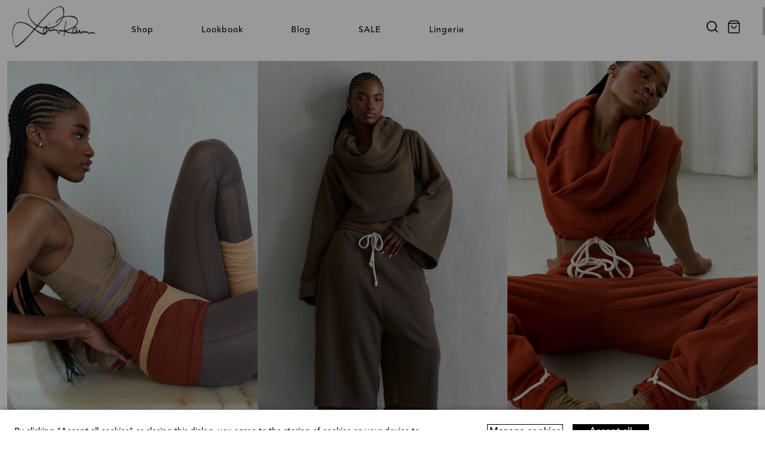

--- FILE ---
content_type: text/html
request_url: https://www.lainarauma.com/
body_size: 40666
content:
<!doctype html>
<html lang="en">
  <head>
    <meta charset="utf-8" />
    <link rel="icon" href="./favicon.png" />
    <meta name="viewport" content="width=device-width, initial-scale=1" />
    <meta name="theme-color" content="#ffffff" />
    <script
      src="//js.afterpay.com/afterpay-1.x.js"
      data-analytics-enabled
      async
    ></script>
    
		<link href="./_app/immutable/assets/presale.By3j-4Vi.css" rel="stylesheet">
		<link href="./_app/immutable/assets/0.Cznpyxww.css" rel="stylesheet">
		<link href="./_app/immutable/assets/ProductGrid.CLz3CPR_.css" rel="stylesheet">
		<link href="./_app/immutable/assets/ModuleRenderer.BD7IINdV.css" rel="stylesheet"><!--[--><link rel="apple-touch-icon" sizes="180x180" href="/apple-touch-icon.png"/> <link rel="icon" type="image/png" sizes="32x32" href="/favicon-32x32.png"/> <link rel="icon" type="image/png" sizes="16x16" href="/favicon-16x16.png"/> <link rel="manifest" href="/lr/site.webmanifest"/> <link rel="mask-icon" href="/safari-pinned-tab.svg" color="#5bbad5"/> <link rel="preload" href="/fonts/AvenirLTProMedium/font.woff" as="font" type="font/woff2"/> <link rel="preload" href="/fonts/AvenirLTProMedium/font.woff2" as="font" type="font/woff2"/> <link rel="preload" href="/fonts/AvenirLTProLight/font.woff" as="font" type="font/woff2"/> <link rel="preload" href="/fonts/AvenirLTProLight/font.woff2" as="font" type="font/woff2"/> <link rel="preload" href="/fonts/AvenirLTProMedium/font.woff" as="font" type="font/woff"/> <link rel="preload" href="/fonts/AvenirLTProMedium/font.woff2" as="font" type="font/woff"/> <noscript><img height="1" width="1" style="display:none" src="https://www.facebook.com/tr?id=1451692679077575&amp;ev=PageView&amp;noscript=1" alt="Facebook Pixel"/></noscript><!--]--><!--[--><!--]--><!--[--><!--[--><!--]--> <!--[--><meta name="robots" content="index,follow"/><!--]--> <!--[--><meta name="description" content="Luxe loungewear and lingerie designed by Laina Rauma. Made with love in Los Angeles."/><!--]--> <!--[--><link rel="canonical" href="https://www.lainarauma.com/"/><!--]--> <!--[!--><!--]--> <!--[!--><!--]--> <!--[!--><!--]--> <!--[--><!--[--><meta name="twitter:card" content="summary_large_image"/><!--]--> <!--[--><meta name="twitter:site" content="@lainarauma"/><!--]--> <!--[--><meta name="twitter:title" content="Laina Rauma"/><!--]--> <!--[--><meta name="twitter:description" content="Luxe loungewear and lingerie designed by Laina Rauma. Made with love in Los Angeles."/><!--]--> <!--[!--><!--]--> <!--[!--><!--]--> <!--[--><meta name="twitter:image" content="https://images.prismic.io/lainarauma/aQq7PrpReVYa4ETI_LRdwntwn_0661.jpg?auto=format,compress"/><!--]--> <!--[--><meta name="twitter:image:alt" content="Twitter image alt"/><!--]--> <!--[!--><!--]--> <!--[!--><!--]--> <!--[!--><!--]--> <!--[!--><!--]--> <!--[!--><!--]--> <!--[!--><!--]--> <!--[!--><!--]--> <!--[!--><!--]--> <!--[!--><!--]--> <!--[!--><!--]--> <!--[!--><!--]--> <!--[!--><!--]--> <!--[!--><!--]--><!--]--> <!--[!--><!--]--> <!--[--><!--[--><meta property="og:url" content="https://www.lainarauma.com/"/><!--]--> <!--[!--><!--]--> <!--[--><meta property="og:title" content="Laina Rauma"/><!--]--> <!--[--><meta property="og:description" content="Luxe loungewear and lingerie designed by Laina Rauma. Made with love in Los Angeles."/><!--]--> <!--[--><!--[--><meta property="og:image" content="https://images.prismic.io/lainarauma/aQq7PrpReVYa4ETI_LRdwntwn_0661.jpg?auto=format,compress"/> <!--[!--><!--]--> <!--[!--><!--]--> <!--[!--><!--]--> <!--[!--><!--]--> <!--[!--><!--]--><meta property="og:image" content="https://images.prismic.io/lainarauma/aQq7frpReVYa4ETS_LRdwntwn_0934.jpg?auto=format%2Ccompress&amp;rect=424%2C501%2C1198%2C1797&amp;w=1926&amp;h=2890"/> <!--[!--><!--]--> <!--[!--><!--]--> <!--[!--><!--]--> <!--[!--><!--]--> <!--[!--><!--]--><meta property="og:image" content="https://images.prismic.io/lainarauma/aQq7m7pReVYa4ETX_LRdwntwn_1125.jpg?auto=format%2Ccompress&amp;rect=132%2C242%2C1661%2C2492&amp;w=1926&amp;h=2890"/> <!--[!--><!--]--> <!--[!--><!--]--> <!--[!--><!--]--> <!--[!--><!--]--> <!--[!--><!--]--><!--]--><!--]--> <!--[!--><!--]--> <!--[!--><!--]--> <!--[!--><!--]--> <!--[--><meta property="og:site_name" content="Laina Rauma"/><!--]--><!--]--> <!--[!--><!--]--> <!--[!--><!--]--><!--]--><title>Laina Rauma</title>
  </head>
  <body>
    <div id="svelte"><!--[--><!--[--><!----><!----> <div class="overflow-hidden svelte-ko734w"><!--[--><!--[--><div class="v-scrollbar svelte-1kthy5o" style="height: -16px; margin: 12px -4px 4px 0px"><div class="v-track svelte-1kthy5o" style="height: -16px"></div> <div class="v-thumb svelte-1kthy5o" style="height: 0px; top: 0px"></div></div><!--]--><!--]--> <!--[!--><!--]--><!----> <div><div role="dialog" aria-modal="true" aria-labelledby="consent_label" class="consent fixed w-full bg-white svelte-v9tsl6"><div class="mx-auto flex max-w-screen-xl items-center justify-center md:py-6 py-3 relative bg-white relative"><span class="shim svelte-v9tsl6"></span> <div class="md:flex content md:px-6 px-4 svelte-v9tsl6"><div class="md:w-7/12 lg:mb-0 mr-6 mb-4"><label class="svelte-v9tsl6">By clicking "Accept all cookies" or closing this dialog, you agree to the
            storing of cookies on your device to enhance site navigation,
            analyze site usage, assist in marketing efforts and host VIP sale
            events.</label></div> <form class="consent--form lg:ml-8 md:flex items-start svelte-v9tsl6"><button type="button" class="accept-cookies lg:ml-4 md:ml-3 md:mb-0 mb-4 order-1 block w-full bg-black text-white border border-black svelte-v9tsl6">Accept all cookies</button> <button type="button" class="manage-cookies lg:ml-4 lg:mr-0 mr-3 md:mb-0 mb-4 order-0 block w-full bg-white text-black border border-black svelte-v9tsl6">Manage cookies</button></form></div> <div class="consent--options flex max-w-screen-xl mx-auto svelte-v9tsl6"><!--[!--><div class="svlr-wrapper svelte-1kxp4md" style="width: 100%; height: 65vh"><div class="svlr-viewport svelte-1kxp4md" style="width: 100%; height: 65vh"><div class="svlr-contents"><!----><div class="consent--options-inner svelte-7qriwd"><h2 id="consent_label" class="svelte-7qriwd">Customize Consent Preferences</h2> <p class="svelte-7qriwd">We use cookies to help you navigate efficiently and perform certain
    functions. You will find detailed information about all cookies under each
    consent category below. The cookies that are categorized as "Necessary" are
    stored on your browser as they are essential for enabling the basic
    functionalities of the site. We also use third-party cookies that help us
    analyze how you use this website, store your preferences, and provide the
    content and advertisements that are relevant to you. These cookies will only
    be stored in your browser with your prior consent. You can choose to enable
    or disable some or all of these cookies but disabling some of them may
    affect your browsing experience.</p> <ul class="svelte-7qriwd"><li class="flex svelte-7qriwd"><div class="cookie"><h3 id="switch-necessary" class="svelte-7qriwd">Necessary</h3> <p class="svelte-7qriwd">These cookies are required to enable the basic features of this site,
          such as providing a shopping cart or managing your consent
          preferences. These cookies do not store any personally identifiable
          data.</p></div> <div class="consent--options-inner--switch flex svelte-7qriwd"><!--[1--><div class="s s--slider svelte-1ytgczq disabled" style="font-size:16px"><button id="switch-necessary" role="switch" aria-checked="true" aria-label="Necessary Cookies" disabled class="svelte-1ytgczq"></button></div><!--]--><!----></div></li> <li class="flex svelte-7qriwd"><div class="cookie"><h3 id="switch-functional" class="svelte-7qriwd">Functional</h3> <p class="svelte-7qriwd">These cookies help perform certain functionalities like sharing
          content from this website on social media platforms, VIP sale events
          and collecting anonymous feedback.</p></div> <div class="consent--options-inner--switch flex svelte-7qriwd"><!--[1--><div class="s s--slider svelte-1ytgczq" style="font-size:16px"><button id="switch-functional" role="switch" aria-checked="true" aria-label="Functional Cookies" class="svelte-1ytgczq"></button></div><!--]--><!----></div></li> <li class="flex svelte-7qriwd"><div class="cookie"><h3 id="switch-analytics" class="svelte-7qriwd">Analytics</h3> <p class="svelte-7qriwd">These cookies are used to understand how visitors interact with the
          website and help provide broad information such as the number of
          visitors, visit duration, referral source, etc.</p></div> <div class="consent--options-inner--switch flex svelte-7qriwd"><!--[1--><div class="s s--slider svelte-1ytgczq" style="font-size:16px"><button id="switch-analytics" role="switch" aria-checked="true" aria-label="Analytics Cookies" class="svelte-1ytgczq"></button></div><!--]--><!----></div></li> <li class="flex svelte-7qriwd"><div class="cookie"><h3 id="switch-marketing" class="svelte-7qriwd">Marketing</h3> <p class="svelte-7qriwd">These cookies are usually set by our marketing, advertising and
          retargeting media partners. They may be used by them to build a
          profile of your interest(s) and later show you relevant ads.</p></div> <div class="consent--options-inner--switch flex svelte-7qriwd"><!--[1--><div class="s s--slider svelte-1ytgczq" style="font-size:16px"><button id="switch-marketing" role="switch" aria-checked="true" aria-label="Marketing Cookies" class="svelte-1ytgczq"></button></div><!--]--><!----></div></li></ul></div><!----></div></div> <!--[--><div class="v-scrollbar svelte-1kthy5o" style="height: -16px; margin: 12px 0px 4px 0px"><div class="v-track svelte-1kthy5o" style="height: -16px"></div> <div class="v-thumb svelte-1kthy5o" style="height: 0px; top: 0px"></div></div><!--]--><!----></div><!--]--></div></div></div> <div class="background svelte-v9tsl6"></div></div><!----> <div role="dialog" aria-modal="true" aria-labelledby="presale_label" class="presale svelte-19stho3"><div class="inner svelte-19stho3"><h2 id="presale_label"></h2> <div class="remaining svelte-19stho3"><div><strong class="svelte-19stho3">Time remaining: 00:00:00</strong></div> <button title="Exit pre-sale" alt="Leave pre-sale" class="svelte-19stho3"><svg xmlns="http://www.w3.org/2000/svg" width="25" height="25" viewBox="0 0 25 25"><g id="Group_59" data-name="Group 59" transform="translate(-843.602 -93.709)"><circle id="Ellipse_6" data-name="Ellipse 6" cx="12.5" cy="12.5" r="12.5" transform="translate(843.602 93.709)" fill="#fff"></circle><g id="x-circle" transform="translate(850.701 101.008)"><path id="Path_21" data-name="Path 21" d="M20.54,9.935l-4.429,4.429L11.683,9.935l-1.142,1.142,4.429,4.429-4.429,4.429,1.142,1.142,4.429-4.429,4.429,4.429,1.142-1.142-4.429-4.429,4.429-4.429L20.54,9.935Z" transform="translate(-10.541 -9.935)"></path></g></g></svg></button></div></div></div><!----> <div class="nav-wrap svelte-1witqp9"><nav class="svelte-vyy17j"><!--[!--><!--]--> <div class="flex w-full items-center bg-white lg:px-2.5"><!--[!--><!--]--> <div class="main flex items-center bg-white svelte-vyy17j"><div class="mr-10 active"><a href="/" data-sveltekit-preload-data=""><picture><source srcset="/images/lr-hero.png" type="image/png"/> <img alt="Laina Rauma Logo" class="logo svelte-vyy17j" decoding="async" height="90" width="160" draggable="false" loading="eager" src="/images/lr-hero.png"/></picture></a></div> <ul class="primary hidden lg:flex svelte-vyy17j"><!--[--><li class="mr-20 svelte-vyy17j shop"><a data-sveltekit-preload-data="" href="/collections/magic-hour" class="opacity-100 svelte-lco0cq"><span class="svelte-lco0cq">Shop</span></a><!----></li><li class="mr-20 svelte-vyy17j"><a data-sveltekit-preload-data="" href="/lookbook" class="opacity-100 svelte-lco0cq"><span class="svelte-lco0cq">Lookbook</span></a><!----></li><li class="mr-20 svelte-vyy17j"><a data-sveltekit-preload-data="" href="/blog" class="opacity-100 svelte-lco0cq"><span class="svelte-lco0cq">Blog</span></a><!----></li><li class="mr-20 svelte-vyy17j highlight"><a data-sveltekit-preload-data="" href="/collections/sale" class="opacity-100 svelte-lco0cq"><span class="svelte-lco0cq">SALE</span></a><!----></li><li class="mr-20 svelte-vyy17j"><a data-sveltekit-preload-data="" href="https://www.lainaraumalingerie.com/" class="opacity-100 svelte-lco0cq"><span class="svelte-lco0cq">Lingerie</span></a><!----></li><!--]--></ul></div> <ul class="navigation-links secondary flex bg-white  svelte-vyy17j"><div><!--[--><li class="mb-2 svelte-vyy17j"><a data-sveltekit-preload-data="" href="/collections/magic-hour" class="opacity-100 svelte-vyy17j"><span class="svelte-vyy17j">MAGIC HOUR</span></a></li><li class="mb-2 svelte-vyy17j"><a data-sveltekit-preload-data="" href="/collections/ballerina-summer" class="opacity-100 svelte-vyy17j"><span class="svelte-vyy17j">BALLERINA SUMMER</span></a></li><li class="mb-2 svelte-vyy17j"><a data-sveltekit-preload-data="" href="/shop/gift-card" class="opacity-100 svelte-vyy17j"><span class="svelte-vyy17j">Gift Cards</span></a></li><!--]--></div></ul> <div class="header-right mr-4 ml-auto flex svelte-vyy17j"><button class="open-search svelte-dov9jj" type="button"><img alt="Search" src="/icons/icon-search.svg"/></button><!----> <button title="Cart (0)" class="cart-toggle relative px-4 py-2"><!--[1--><svg width="20" height="22" viewBox="0 0 20 22" fill="none" stroke="#000"><path d="M4 1L1 5V19C1 19.5304 1.21071 20.0391 1.58579 20.4142C1.96086 20.7893 2.46957 21 3 21H17C17.5304 21 18.0391 20.7893 18.4142 20.4142C18.7893 20.0391 19 19.5304 19 19V5L16 1H4Z" stroke-width="1.5" stroke-linecap="round" stroke-linejoin="round"></path><path d="M1 5H19" stroke-width="1.5" stroke-linecap="round" stroke-linejoin="round"></path><path d="M14 9C14 10.0609 13.5786 11.0783 12.8284 11.8284C12.0783 12.5786 11.0609 13 10 13C8.93913 13 7.92172 12.5786 7.17157 11.8284C6.42143 11.0783 6 10.0609 6 9" stroke-width="1.5" stroke-linecap="round" stroke-linejoin="round"></path></svg><!--]--><!----> <div data-test="cart-quantity" class="absolute bottom-2 left-4 -mb-3 -ml-3 flex h-5 w-5 items-center justify-center rounded-full border transition-opacity border-black bg-white text-xs text-black opacity-0 svelte-vyy17j"></div></button> <button aria-label="Open menu" class="lg:hidden"><!--[5--><svg xmlns="http://www.w3.org/2000/svg" class="h-6 w-6" fill="none" viewBox="0 0 24 24" stroke="#000"><path stroke-linecap="round" stroke-linejoin="round" stroke-width="2" d="M4 6h16M4 12h16m-7 6h7"></path></svg><!--]--><!----></button></div> <!--[!--><!--]--></div></nav><!----></div><!----> <!--[!--><!--]--><!----> <!--[!--><!--]--><!----> <!----> <div class="inner z-0 min-h-screen svelte-ko734w"><!----><!----><main class="overflow-hidden"><div><!--[--><!--[--><section id="marquee$184d6307-1f07-498f-8a83-9101d3deb881" class="marquee md:mb-14 svelte-1lpebvn"><div class="grid md:grid-cols-3 p-3"><!--[--><!--[--><a data-sveltekit-preload-data="" href="/collections/magic-hour"><img src="https://images.prismic.io/lainarauma/aQq7PrpReVYa4ETI_LRdwntwn_0661.jpg?auto=format,compress" alt="MAGIC HOUR" class="svelte-1lpebvn"/></a><!--]--><!--[--><a data-sveltekit-preload-data="" href="/collections/magic-hour"><img src="https://images.prismic.io/lainarauma/aQq7frpReVYa4ETS_LRdwntwn_0934.jpg?auto=format%2Ccompress&amp;rect=424%2C501%2C1198%2C1797&amp;w=1926&amp;h=2890" alt="MAGIC HOUR" class="svelte-1lpebvn"/></a><!--]--><!--[--><a data-sveltekit-preload-data="" href="/collections/magic-hour"><img src="https://images.prismic.io/lainarauma/aQq7m7pReVYa4ETX_LRdwntwn_1125.jpg?auto=format%2Ccompress&amp;rect=132%2C242%2C1661%2C2492&amp;w=1926&amp;h=2890" alt="MAGIC HOUR" class="svelte-1lpebvn"/></a><!--]--><!--]--></div></section><!--]--><!--[1--><section id="productgrid$9168a2e0-4bc3-4561-ad73-6e7aa0f2df1a" class="product-grid mb-20"><ul class="product-grid-list grid grid-flow-row-dense grid-cols-2 md:mt-10 md:grid-cols-5 lg:grid-cols-5"><!--[--><li class="product mb-5 svelte-1d40r7c" alt="CLOUD TEDDY SWEATER // AMETHYST"><a data-sveltekit-preload-data="" href="/shop/cloud-teddy-sweater-amethyst"><!--[!--><!--]--> <!--[--><span class="soldOut svelte-1d40r7c">Sold Out</span><!--]--> <img src="https://cdn.shopify.com/s/files/1/2013/8313/files/176_b9e26964-62d7-42e2-b37f-19108006cfd1_620x.jpg?v=1763223007" alt="CLOUD TEDDY SWEATER // AMETHYST"/> <h3 class="svelte-1d40r7c">CLOUD TEDDY SWEATER</h3> <div class="price text-center svelte-1d40r7c"><span>$275</span></div></a></li><li class="product mb-5 svelte-1d40r7c" alt="CLOUD SUPER SHORT // AMETHYST"><a data-sveltekit-preload-data="" href="/shop/cloud-super-short-amethyst"><!--[!--><!--]--> <!--[--><span class="soldOut svelte-1d40r7c">Sold Out</span><!--]--> <img src="https://cdn.shopify.com/s/files/1/2013/8313/files/324_620x.jpg?v=1763223187" alt="CLOUD SUPER SHORT // AMETHYST"/> <h3 class="svelte-1d40r7c">CLOUD SUPER SHORT</h3> <div class="price text-center svelte-1d40r7c"><span>$275</span></div></a></li><li class="product mb-5 svelte-1d40r7c" alt="CLOUD FLEECE TEDDY VEST // AMETHYST"><a data-sveltekit-preload-data="" href="/shop/cloud-fleece-teddy-vest-amethyst"><!--[!--><!--]--> <!--[--><span class="soldOut svelte-1d40r7c">Sold Out</span><!--]--> <img src="https://cdn.shopify.com/s/files/1/2013/8313/files/192_620x.jpg?v=1763223335" alt="CLOUD FLEECE TEDDY VEST // AMETHYST"/> <h3 class="svelte-1d40r7c">CLOUD FLEECE TEDDY VEST</h3> <div class="price text-center svelte-1d40r7c"><span>$175</span></div></a></li><li class="product mb-5 svelte-1d40r7c" alt="CLOUD SUPER JOGGER // AMETHYST"><a data-sveltekit-preload-data="" href="/shop/cloud-super-jogger-amethyst"><!--[!--><!--]--> <!--[--><span class="soldOut svelte-1d40r7c">Sold Out</span><!--]--> <img src="https://cdn.shopify.com/s/files/1/2013/8313/files/331_620x.jpg?v=1763223536" alt="CLOUD SUPER JOGGER // AMETHYST"/> <h3 class="svelte-1d40r7c">CLOUD SUPER JOGGER</h3> <div class="price text-center svelte-1d40r7c"><span>$300</span></div></a></li><li class="product mb-5 svelte-1d40r7c" alt="SMOOTH JERSEY WRAP TOP // AMETHYST"><a data-sveltekit-preload-data="" href="/shop/smooth-jersey-wrap-top-amethyst"><!--[!--><!--]--> <!--[!--><!--]--> <img src="https://cdn.shopify.com/s/files/1/2013/8313/files/155copy_620x.jpg?v=1763222857" alt="SMOOTH JERSEY WRAP TOP // AMETHYST"/> <h3 class="svelte-1d40r7c">SMOOTH JERSEY WRAP TOP</h3> <div class="price text-center svelte-1d40r7c"><span>$160</span></div></a></li><li class="product mb-5 svelte-1d40r7c" alt="SHIMMER SALSA SKIRT // AMETHYST"><a data-sveltekit-preload-data="" href="/shop/shimmer-salsa-skirt-amethyst"><!--[!--><!--]--> <!--[!--><!--]--> <img src="https://cdn.shopify.com/s/files/1/2013/8313/files/341_620x.jpg?v=1763223797" alt="SHIMMER SALSA SKIRT // AMETHYST"/> <h3 class="svelte-1d40r7c">SHIMMER SALSA SKIRT</h3> <div class="price text-center svelte-1d40r7c"><span>$200</span></div></a></li><li class="product mb-5 svelte-1d40r7c" alt="SOFT SHIMMER WRAP TOP // AMETHYST"><a data-sveltekit-preload-data="" href="/shop/soft-shimmer-wrap-top-amethyst"><!--[!--><!--]--> <!--[!--><!--]--> <img src="https://cdn.shopify.com/s/files/1/2013/8313/files/165_db8e6555-a9bb-414b-b491-cfcfc8d8da27_620x.jpg?v=1763224024" alt="SOFT SHIMMER WRAP TOP // AMETHYST"/> <h3 class="svelte-1d40r7c">SOFT SHIMMER WRAP TOP</h3> <div class="price text-center svelte-1d40r7c"><span>$160</span></div></a></li><li class="product mb-5 svelte-1d40r7c" alt="FRONT DRAPE HALTER // AMETHYST"><a data-sveltekit-preload-data="" href="/shop/front-drape-halter-amethyst"><!--[!--><!--]--> <!--[!--><!--]--> <img src="https://cdn.shopify.com/s/files/1/2013/8313/files/240_9edc6613-2d5f-4706-ba6c-73255cb1e51c_620x.jpg?v=1763230978" alt="FRONT DRAPE HALTER // AMETHYST"/> <h3 class="svelte-1d40r7c">FRONT DRAPE HALTER</h3> <div class="price text-center svelte-1d40r7c"><span>$90</span></div></a></li><li class="product mb-5 svelte-1d40r7c" alt="SHEER SHIMMER LEGGING // AMETHYST"><a data-sveltekit-preload-data="" href="/shop/sheer-shimmer-legging-amethyst"><!--[!--><!--]--> <!--[!--><!--]--> <img src="https://cdn.shopify.com/s/files/1/2013/8313/files/302_620x.jpg?v=1763230742" alt="SHEER SHIMMER LEGGING // AMETHYST"/> <h3 class="svelte-1d40r7c">SHEER SHIMMER LEGGING</h3> <div class="price text-center svelte-1d40r7c"><span>$95</span></div></a></li><li class="product mb-5 svelte-1d40r7c" alt="SCULPTED THONG BODYSUIT // AMETHYST"><a data-sveltekit-preload-data="" href="/shop/sculpted-thong-bodysuit-amethyst"><!--[!--><!--]--> <!--[!--><!--]--> <img src="https://cdn.shopify.com/s/files/1/2013/8313/files/034_d0aa5fcf-137c-4dd0-8f57-4f5d82d76081_620x.jpg?v=1763224231" alt="SCULPTED THONG BODYSUIT // AMETHYST"/> <h3 class="svelte-1d40r7c">SCULPTED THONG BODYSUIT</h3> <div class="price text-center svelte-1d40r7c"><span>$110</span></div></a></li><li class="product mb-5 svelte-1d40r7c" alt="OPEN BACK BODYSUIT // AMETHYST"><a data-sveltekit-preload-data="" href="/shop/open-back-bodysuit-amethyst"><!--[!--><!--]--> <!--[!--><!--]--> <img src="https://cdn.shopify.com/s/files/1/2013/8313/files/069_620x.jpg?v=1763230544" alt="OPEN BACK BODYSUIT // AMETHYST"/> <h3 class="svelte-1d40r7c">OPEN BACK BODYSUIT</h3> <div class="price text-center svelte-1d40r7c"><span>$130</span></div></a></li><li class="product mb-5 svelte-1d40r7c" alt="KNOT HALTER DRESS // AMETHYST"><a data-sveltekit-preload-data="" href="/shop/knot-halter-dress-amethyst"><!--[!--><!--]--> <!--[!--><!--]--> <img src="https://cdn.shopify.com/s/files/1/2013/8313/files/259_6645c831-c22b-4b1b-bed3-22ed66ff612e_620x.jpg?v=1763222669" alt="KNOT HALTER DRESS // AMETHYST"/> <h3 class="svelte-1d40r7c">KNOT HALTER DRESS</h3> <div class="price text-center svelte-1d40r7c"><span>$200</span></div></a></li><li class="product mb-5 svelte-1d40r7c" alt="RAW EDGE ONE SLEEVE // AMETHYST"><a data-sveltekit-preload-data="" href="/shop/raw-edge-one-sleeve-amethyst"><!--[!--><!--]--> <!--[!--><!--]--> <img src="https://cdn.shopify.com/s/files/1/2013/8313/files/125_620x.jpg?v=1763231333" alt="RAW EDGE ONE SLEEVE // AMETHYST"/> <h3 class="svelte-1d40r7c">RAW EDGE ONE SLEEVE</h3> <div class="price text-center svelte-1d40r7c"><span>$95</span></div></a></li><li class="product mb-5 svelte-1d40r7c" alt="LONG JERSEY WAIST WRAP // AMETHYST"><a data-sveltekit-preload-data="" href="/shop/long-jersey-waist-wrap-amethyst"><!--[!--><!--]--> <!--[!--><!--]--> <img src="https://cdn.shopify.com/s/files/1/2013/8313/files/212_620x.jpg?v=1763231142" alt="LONG JERSEY WAIST WRAP // AMETHYST"/> <h3 class="svelte-1d40r7c">LONG JERSEY WAIST WRAP</h3> <div class="price text-center svelte-1d40r7c"><span>$150</span></div></a></li><li class="product mb-5 svelte-1d40r7c" alt="RAW EDGE TUBE TOP // AMETHYST"><a data-sveltekit-preload-data="" href="/shop/raw-edge-tube-top-amethyst"><!--[!--><!--]--> <!--[!--><!--]--> <img src="https://cdn.shopify.com/s/files/1/2013/8313/files/076_c41bfa99-2507-4dda-86ef-89927d0f75e0_620x.jpg?v=1763231870" alt="RAW EDGE TUBE TOP // AMETHYST"/> <h3 class="svelte-1d40r7c">RAW EDGE TUBE TOP</h3> <div class="price text-center svelte-1d40r7c"><span>$50</span></div></a></li><li class="product mb-5 svelte-1d40r7c" alt="LONG SLEEVE RIPPED TEE // AMETHYST"><a data-sveltekit-preload-data="" href="/shop/long-sleeve-ripped-tee-amethyst"><!--[!--><!--]--> <!--[!--><!--]--> <img src="https://cdn.shopify.com/s/files/1/2013/8313/files/117_49a0c50a-43c1-450e-b503-3719a52fad79_620x.jpg?v=1763231717" alt="LONG SLEEVE RIPPED TEE // AMETHYST"/> <h3 class="svelte-1d40r7c">LONG SLEEVE RIPPED TEE</h3> <div class="price text-center svelte-1d40r7c"><span>$110</span></div></a></li><li class="product mb-5 svelte-1d40r7c" alt="RAW EDGE JERSEY SHORT // AMETHYST"><a data-sveltekit-preload-data="" href="/shop/raw-edge-jersey-short-amethyst"><!--[!--><!--]--> <!--[!--><!--]--> <img src="https://cdn.shopify.com/s/files/1/2013/8313/files/106_9c828ab0-4012-430c-b25c-2772bc7e5dea_620x.jpg?v=1763232050" alt="RAW EDGE JERSEY SHORT // AMETHYST"/> <h3 class="svelte-1d40r7c">RAW EDGE JERSEY SHORT</h3> <div class="price text-center svelte-1d40r7c"><span>$65</span></div></a></li><li class="product mb-5 svelte-1d40r7c" alt="JERSEY BRALETTE // AMETHYST"><a data-sveltekit-preload-data="" href="/shop/jersey-bralette-amethyst"><!--[!--><!--]--> <!--[!--><!--]--> <img src="https://cdn.shopify.com/s/files/1/2013/8313/files/143_620x.jpg?v=1763232265" alt="JERSEY BRALETTE // AMETHYST"/> <h3 class="svelte-1d40r7c">JERSEY BRALETTE</h3> <div class="price text-center svelte-1d40r7c"><span>$90</span></div></a></li><li class="product mb-5 svelte-1d40r7c" alt="SCULPTED JERSEY THONG // AMETHYST"><a data-sveltekit-preload-data="" href="/shop/sculpted-jersey-thong-amethyst"><!--[!--><!--]--> <!--[!--><!--]--> <img src="https://cdn.shopify.com/s/files/1/2013/8313/files/051_8327ea20-6966-4af0-90e5-86829e3c89ad_620x.jpg?v=1763232370" alt="SCULPTED JERSEY THONG // AMETHYST"/> <h3 class="svelte-1d40r7c">SCULPTED JERSEY THONG</h3> <div class="price text-center svelte-1d40r7c"><span>$50</span></div></a></li><li class="product mb-5 svelte-1d40r7c" alt="SHORTIE LEG WARMER // AMETHYST"><a data-sveltekit-preload-data="" href="/shop/shortie-leg-warmer-amethyst"><!--[!--><!--]--> <!--[!--><!--]--> <img src="https://cdn.shopify.com/s/files/1/2013/8313/files/288_6a9443ac-13b2-4b49-9a44-3b717c0f4138_620x.jpg?v=1763231506" alt="SHORTIE LEG WARMER // AMETHYST"/> <h3 class="svelte-1d40r7c">SHORTIE LEG WARMER</h3> <div class="price text-center svelte-1d40r7c"><span>$95</span></div></a></li><li class="product mb-5 svelte-1d40r7c" alt="CLOUD TEDDY SWEATER // RUST"><a data-sveltekit-preload-data="" href="/shop/cloud-teddy-sweater-rust"><!--[!--><!--]--> <!--[--><span class="soldOut svelte-1d40r7c">Sold Out</span><!--]--> <img src="https://cdn.shopify.com/s/files/1/2013/8313/files/188_44605448-b376-41af-9a12-d9f7ee42a78a_620x.jpg?v=1763223040" alt="CLOUD TEDDY SWEATER // RUST"/> <h3 class="svelte-1d40r7c">CLOUD TEDDY SWEATER</h3> <div class="price text-center svelte-1d40r7c"><span>$275</span></div></a></li><li class="product mb-5 svelte-1d40r7c" alt="CLOUD SUPER SHORT // RUST"><a data-sveltekit-preload-data="" href="/shop/cloud-super-short-rust"><!--[!--><!--]--> <!--[--><span class="soldOut svelte-1d40r7c">Sold Out</span><!--]--> <img src="https://cdn.shopify.com/s/files/1/2013/8313/files/318_620x.jpg?v=1763223208" alt="CLOUD SUPER SHORT // RUST"/> <h3 class="svelte-1d40r7c">CLOUD SUPER SHORT</h3> <div class="price text-center svelte-1d40r7c"><span>$275</span></div></a></li><li class="product mb-5 svelte-1d40r7c" alt="CLOUD FLEECE TEDDY VEST // RUST"><a data-sveltekit-preload-data="" href="/shop/cloud-fleece-teddy-vest-rust"><!--[!--><!--]--> <!--[--><span class="soldOut svelte-1d40r7c">Sold Out</span><!--]--> <img src="https://cdn.shopify.com/s/files/1/2013/8313/files/190_974aa658-ad48-4379-91f8-7c70d3ca6243_620x.jpg?v=1763223356" alt="CLOUD FLEECE TEDDY VEST // RUST"/> <h3 class="svelte-1d40r7c">CLOUD FLEECE TEDDY VEST</h3> <div class="price text-center svelte-1d40r7c"><span>$175</span></div></a></li><li class="product mb-5 svelte-1d40r7c" alt="CLOUD SUPER JOGGER // RUST"><a data-sveltekit-preload-data="" href="/shop/cloud-super-jogger-rust"><!--[!--><!--]--> <!--[--><span class="soldOut svelte-1d40r7c">Sold Out</span><!--]--> <img src="https://cdn.shopify.com/s/files/1/2013/8313/files/333_7f1028cb-cf35-410b-92f2-6c57ff22d1f7_620x.jpg?v=1763223562" alt="CLOUD SUPER JOGGER // RUST"/> <h3 class="svelte-1d40r7c">CLOUD SUPER JOGGER</h3> <div class="price text-center svelte-1d40r7c"><span>$300</span></div></a></li><li class="product mb-5 svelte-1d40r7c" alt="SMOOTH JERSEY WRAP TOP // RUST"><a data-sveltekit-preload-data="" href="/shop/smooth-jersey-wrap-top-rust"><!--[!--><!--]--> <!--[!--><!--]--> <img src="https://cdn.shopify.com/s/files/1/2013/8313/files/151copy_620x.jpg?v=1763222878" alt="SMOOTH JERSEY WRAP TOP // RUST"/> <h3 class="svelte-1d40r7c">SMOOTH JERSEY WRAP TOP</h3> <div class="price text-center svelte-1d40r7c"><span>$160</span></div></a></li><li class="product mb-5 svelte-1d40r7c" alt="SHIMMER SALSA SKIRT // RUST"><a data-sveltekit-preload-data="" href="/shop/shimmer-salsa-skirt-rust"><!--[!--><!--]--> <!--[!--><!--]--> <img src="https://cdn.shopify.com/s/files/1/2013/8313/files/339_0cfba15b-c6d7-40c2-bfe5-5b7da81cbf77_620x.jpg?v=1763223814" alt="SHIMMER SALSA SKIRT // RUST"/> <h3 class="svelte-1d40r7c">SHIMMER SALSA SKIRT</h3> <div class="price text-center svelte-1d40r7c"><span>$200</span></div></a></li><li class="product mb-5 svelte-1d40r7c" alt="SOFT SHIMMER WRAP TOP // RUST"><a data-sveltekit-preload-data="" href="/shop/soft-shimmer-wrap-top-rust"><!--[!--><!--]--> <!--[!--><!--]--> <img src="https://cdn.shopify.com/s/files/1/2013/8313/files/167_33dbc877-d99f-4178-b9cb-4f11b1451219_620x.jpg?v=1763224063" alt="SOFT SHIMMER WRAP TOP // RUST"/> <h3 class="svelte-1d40r7c">SOFT SHIMMER WRAP TOP</h3> <div class="price text-center svelte-1d40r7c"><span>$160</span></div></a></li><li class="product mb-5 svelte-1d40r7c" alt="FRONT DRAPE HALTER // RUST"><a data-sveltekit-preload-data="" href="/shop/front-drape-halter-rust"><!--[!--><!--]--> <!--[--><span class="soldOut svelte-1d40r7c">Sold Out</span><!--]--> <img src="https://cdn.shopify.com/s/files/1/2013/8313/files/226_620x.jpg?v=1763231002" alt="FRONT DRAPE HALTER // RUST"/> <h3 class="svelte-1d40r7c">FRONT DRAPE HALTER</h3> <div class="price text-center svelte-1d40r7c"><span>$90</span></div></a></li><li class="product mb-5 svelte-1d40r7c" alt="SHEER SHIMMER LEGGING // RUST"><a data-sveltekit-preload-data="" href="/shop/sheer-shimmer-legging-rust"><!--[!--><!--]--> <!--[!--><!--]--> <img src="https://cdn.shopify.com/s/files/1/2013/8313/files/312_620x.jpg?v=1763230777" alt="SHEER SHIMMER LEGGING // RUST"/> <h3 class="svelte-1d40r7c">SHEER SHIMMER LEGGING</h3> <div class="price text-center svelte-1d40r7c"><span>$95</span></div></a></li><li class="product mb-5 svelte-1d40r7c" alt="SCULPTED THONG BODYSUIT // RUST"><a data-sveltekit-preload-data="" href="/shop/sculpted-thong-bodysuit-rust"><!--[!--><!--]--> <!--[!--><!--]--> <img src="https://cdn.shopify.com/s/files/1/2013/8313/files/040_620x.jpg?v=1763224250" alt="SCULPTED THONG BODYSUIT // RUST"/> <h3 class="svelte-1d40r7c">SCULPTED THONG BODYSUIT</h3> <div class="price text-center svelte-1d40r7c"><span>$110</span></div></a></li><li class="product mb-5 svelte-1d40r7c" alt="OPEN BACK BODYSUIT // RUST"><a data-sveltekit-preload-data="" href="/shop/open-back-bodysuit-rust"><!--[!--><!--]--> <!--[!--><!--]--> <img src="https://cdn.shopify.com/s/files/1/2013/8313/files/067_9866d801-84ad-4325-9f1c-6a45a6df0457_620x.jpg?v=1763230568" alt="OPEN BACK BODYSUIT // RUST"/> <h3 class="svelte-1d40r7c">OPEN BACK BODYSUIT</h3> <div class="price text-center svelte-1d40r7c"><span>$130</span></div></a></li><li class="product mb-5 svelte-1d40r7c" alt="KNOT HALTER DRESS // RUST"><a data-sveltekit-preload-data="" href="/shop/knot-halter-dress-rust"><!--[!--><!--]--> <!--[!--><!--]--> <img src="https://cdn.shopify.com/s/files/1/2013/8313/files/248_5abcadf3-9f1b-4f38-a117-6797658d5a5f_620x.jpg?v=1763222697" alt="KNOT HALTER DRESS // RUST"/> <h3 class="svelte-1d40r7c">KNOT HALTER DRESS</h3> <div class="price text-center svelte-1d40r7c"><span>$200</span></div></a></li><li class="product mb-5 svelte-1d40r7c" alt="RAW EDGE ONE SLEEVE // RUST"><a data-sveltekit-preload-data="" href="/shop/raw-edge-one-sleeve-rust"><!--[!--><!--]--> <!--[!--><!--]--> <img src="https://cdn.shopify.com/s/files/1/2013/8313/files/137_620x.jpg?v=1763231364" alt="RAW EDGE ONE SLEEVE // RUST"/> <h3 class="svelte-1d40r7c">RAW EDGE ONE SLEEVE</h3> <div class="price text-center svelte-1d40r7c"><span>$95</span></div></a></li><li class="product mb-5 svelte-1d40r7c" alt="LONG JERSEY WAIST WRAP // RUST"><a data-sveltekit-preload-data="" href="/shop/long-jersey-waist-wrap-rust"><!--[!--><!--]--> <!--[!--><!--]--> <img src="https://cdn.shopify.com/s/files/1/2013/8313/files/218_620x.jpg?v=1763231160" alt="LONG JERSEY WAIST WRAP // RUST"/> <h3 class="svelte-1d40r7c">LONG JERSEY WAIST WRAP</h3> <div class="price text-center svelte-1d40r7c"><span>$150</span></div></a></li><li class="product mb-5 svelte-1d40r7c" alt="LONG SLEEVE RIPPED TEE // RUST"><a data-sveltekit-preload-data="" href="/shop/long-sleeve-ripped-tee-rust"><!--[!--><!--]--> <!--[!--><!--]--> <img src="https://cdn.shopify.com/s/files/1/2013/8313/files/121_5c6c273a-b1f6-4bad-9c05-c6f482341b16_620x.jpg?v=1763231758" alt="LONG SLEEVE RIPPED TEE // RUST"/> <h3 class="svelte-1d40r7c">LONG SLEEVE RIPPED TEE</h3> <div class="price text-center svelte-1d40r7c"><span>$110</span></div></a></li><li class="product mb-5 svelte-1d40r7c" alt="RAW EDGE TUBE TOP // RUST"><a data-sveltekit-preload-data="" href="/shop/raw-edge-tube-top-rust"><!--[!--><!--]--> <!--[!--><!--]--> <img src="https://cdn.shopify.com/s/files/1/2013/8313/files/080_620x.jpg?v=1763231891" alt="RAW EDGE TUBE TOP // RUST"/> <h3 class="svelte-1d40r7c">RAW EDGE TUBE TOP</h3> <div class="price text-center svelte-1d40r7c"><span>$50</span></div></a></li><li class="product mb-5 svelte-1d40r7c" alt="RAW EDGE JERSEY SHORT // RUST"><a data-sveltekit-preload-data="" href="/shop/raw-edge-jersey-short-rust"><!--[!--><!--]--> <!--[!--><!--]--> <img src="https://cdn.shopify.com/s/files/1/2013/8313/files/092_9558fbc9-13e2-494e-b1dc-c0c294ba018c_620x.jpg?v=1763232082" alt="RAW EDGE JERSEY SHORT // RUST"/> <h3 class="svelte-1d40r7c">RAW EDGE JERSEY SHORT</h3> <div class="price text-center svelte-1d40r7c"><span>$65</span></div></a></li><li class="product mb-5 svelte-1d40r7c" alt="JERSEY BRALETTE // RUST"><a data-sveltekit-preload-data="" href="/shop/jersey-bralette-rust"><!--[!--><!--]--> <!--[!--><!--]--> <img src="https://cdn.shopify.com/s/files/1/2013/8313/files/147_f2ac91f6-4d6b-45f0-876b-31352b0ca96d_620x.jpg?v=1763232245" alt="JERSEY BRALETTE // RUST"/> <h3 class="svelte-1d40r7c">JERSEY BRALETTE</h3> <div class="price text-center svelte-1d40r7c"><span>$90</span></div></a></li><li class="product mb-5 svelte-1d40r7c" alt="SCULPTED JERSEY THONG // RUST"><a data-sveltekit-preload-data="" href="/shop/sculpted-jersey-thong-rust"><!--[!--><!--]--> <!--[!--><!--]--> <img src="https://cdn.shopify.com/s/files/1/2013/8313/files/055_c70a52c9-8246-467c-a860-063357d7ed35_620x.jpg?v=1763232397" alt="SCULPTED JERSEY THONG // RUST"/> <h3 class="svelte-1d40r7c">SCULPTED JERSEY THONG</h3> <div class="price text-center svelte-1d40r7c"><span>$50</span></div></a></li><li class="product mb-5 svelte-1d40r7c" alt="SHORTIE LEG WARMER // RUST"><a data-sveltekit-preload-data="" href="/shop/shortie-leg-warmer-rust"><!--[!--><!--]--> <!--[!--><!--]--> <img src="https://cdn.shopify.com/s/files/1/2013/8313/files/282_99fa83ec-161a-49bd-ba4b-2ec6d588713b_620x.jpg?v=1763231530" alt="SHORTIE LEG WARMER // RUST"/> <h3 class="svelte-1d40r7c">SHORTIE LEG WARMER</h3> <div class="price text-center svelte-1d40r7c"><span>$95</span></div></a></li><li class="product mb-5 svelte-1d40r7c" alt="CLOUD TEDDY SWEATER // SMOKE"><a data-sveltekit-preload-data="" href="/shop/cloud-teddy-sweater-smoke"><!--[!--><!--]--> <!--[--><span class="soldOut svelte-1d40r7c">Sold Out</span><!--]--> <img src="https://cdn.shopify.com/s/files/1/2013/8313/files/186_00681801-b1d3-475d-951b-76f6cff3fa69_620x.jpg?v=1763222947" alt="CLOUD TEDDY SWEATER // SMOKE"/> <h3 class="svelte-1d40r7c">CLOUD TEDDY SWEATER</h3> <div class="price text-center svelte-1d40r7c"><span>$275</span></div></a></li><li class="product mb-5 svelte-1d40r7c" alt="CLOUD SUPER SHORT // SMOKE"><a data-sveltekit-preload-data="" href="/shop/cloud-super-short-smoke"><!--[!--><!--]--> <!--[--><span class="soldOut svelte-1d40r7c">Sold Out</span><!--]--> <img src="https://cdn.shopify.com/s/files/1/2013/8313/files/314_1571f9ef-9b82-48d0-af73-4bf1063c0ed8_620x.jpg?v=1763223139" alt="CLOUD SUPER SHORT // SMOKE"/> <h3 class="svelte-1d40r7c">CLOUD SUPER SHORT</h3> <div class="price text-center svelte-1d40r7c"><span>$275</span></div></a></li><li class="product mb-5 svelte-1d40r7c" alt="CLOUD FLEECE TEDDY VEST // SMOKE"><a data-sveltekit-preload-data="" href="/shop/cloud-fleece-teddy-vest-smoke"><!--[!--><!--]--> <!--[--><span class="soldOut svelte-1d40r7c">Sold Out</span><!--]--> <img src="https://cdn.shopify.com/s/files/1/2013/8313/files/200_88d50257-4e40-47bd-beb3-10a1fc777dd2_620x.jpg?v=1763223287" alt="CLOUD FLEECE TEDDY VEST // SMOKE"/> <h3 class="svelte-1d40r7c">CLOUD FLEECE TEDDY VEST</h3> <div class="price text-center svelte-1d40r7c"><span>$175</span></div></a></li><li class="product mb-5 svelte-1d40r7c" alt="CLOUD SUPER JOGGER // SMOKE"><a data-sveltekit-preload-data="" href="/shop/cloud-super-jogger-smoke"><!--[!--><!--]--> <!--[--><span class="soldOut svelte-1d40r7c">Sold Out</span><!--]--> <img src="https://cdn.shopify.com/s/files/1/2013/8313/files/337_620x.jpg?v=1763223451" alt="CLOUD SUPER JOGGER // SMOKE"/> <h3 class="svelte-1d40r7c">CLOUD SUPER JOGGER</h3> <div class="price text-center svelte-1d40r7c"><span>$300</span></div></a></li><li class="product mb-5 svelte-1d40r7c" alt="SMOOTH JERSEY WRAP TOP // SMOKE"><a data-sveltekit-preload-data="" href="/shop/smooth-jersey-wrap-top-smoke"><!--[!--><!--]--> <!--[!--><!--]--> <img src="https://cdn.shopify.com/s/files/1/2013/8313/files/157_b49bf585-cc4a-4b31-84a1-a770d2c2bbeb_620x.jpg?v=1763222808" alt="SMOOTH JERSEY WRAP TOP // SMOKE"/> <h3 class="svelte-1d40r7c">SMOOTH JERSEY WRAP TOP</h3> <div class="price text-center svelte-1d40r7c"><span>$160</span></div></a></li><li class="product mb-5 svelte-1d40r7c" alt="SHIMMER SALSA SKIRT // SMOKE"><a data-sveltekit-preload-data="" href="/shop/shimmer-salsa-skirt-smoke"><!--[!--><!--]--> <!--[!--><!--]--> <img src="https://cdn.shopify.com/s/files/1/2013/8313/files/351_b2bbf020-3c02-4ecb-bf1c-d84c58db704f_620x.jpg?v=1763223758" alt="SHIMMER SALSA SKIRT // SMOKE"/> <h3 class="svelte-1d40r7c">SHIMMER SALSA SKIRT</h3> <div class="price text-center svelte-1d40r7c"><span>$200</span></div></a></li><li class="product mb-5 svelte-1d40r7c" alt="SOFT SHIMMER WRAP TOP // SMOKE"><a data-sveltekit-preload-data="" href="/shop/soft-shimmer-wrap-top-smoke"><!--[!--><!--]--> <!--[!--><!--]--> <img src="https://cdn.shopify.com/s/files/1/2013/8313/files/169_45507861-8840-4ff1-b0bd-8a30a533981e_620x.jpg?v=1763223982" alt="SOFT SHIMMER WRAP TOP // SMOKE"/> <h3 class="svelte-1d40r7c">SOFT SHIMMER WRAP TOP</h3> <div class="price text-center svelte-1d40r7c"><span>$160</span></div></a></li><li class="product mb-5 svelte-1d40r7c" alt="FRONT DRAPE HALTER //SMOKE"><a data-sveltekit-preload-data="" href="/shop/front-drape-halter-smoke"><!--[!--><!--]--> <!--[!--><!--]--> <img src="https://cdn.shopify.com/s/files/1/2013/8313/files/231_b99709fc-5a87-401f-8f9b-3b2af51897e6_620x.jpg?v=1763230902" alt="FRONT DRAPE HALTER //SMOKE"/> <h3 class="svelte-1d40r7c">FRONT DRAPE HALTER</h3> <div class="price text-center svelte-1d40r7c"><span>$90</span></div></a></li><li class="product mb-5 svelte-1d40r7c" alt="SHEER SHIMMER LEGGING // SMOKE"><a data-sveltekit-preload-data="" href="/shop/sheer-shimmer-legging-smoke"><!--[!--><!--]--> <!--[!--><!--]--> <img src="https://cdn.shopify.com/s/files/1/2013/8313/files/300_620x.jpg?v=1763230666" alt="SHEER SHIMMER LEGGING // SMOKE"/> <h3 class="svelte-1d40r7c">SHEER SHIMMER LEGGING</h3> <div class="price text-center svelte-1d40r7c"><span>$95</span></div></a></li><li class="product mb-5 svelte-1d40r7c" alt="SCULPTED THONG BODYSUIT // SMOKE"><a data-sveltekit-preload-data="" href="/shop/sculpted-thong-bodysuit-smoke"><!--[!--><!--]--> <!--[!--><!--]--> <img src="https://cdn.shopify.com/s/files/1/2013/8313/files/038_70bf3059-0408-4066-8542-b61b84d8c982_620x.jpg?v=1763224199" alt="SCULPTED THONG BODYSUIT // SMOKE"/> <h3 class="svelte-1d40r7c">SCULPTED THONG BODYSUIT</h3> <div class="price text-center svelte-1d40r7c"><span>$110</span></div></a></li><li class="product mb-5 svelte-1d40r7c" alt="OPEN BACK BODYSUIT // SMOKE"><a data-sveltekit-preload-data="" href="/shop/open-back-bodysuit-smoke"><!--[!--><!--]--> <!--[!--><!--]--> <img src="https://cdn.shopify.com/s/files/1/2013/8313/files/065_a6a7888c-c003-46c8-a64f-65e0d937c248_620x.jpg?v=1763230508" alt="OPEN BACK BODYSUIT // SMOKE"/> <h3 class="svelte-1d40r7c">OPEN BACK BODYSUIT</h3> <div class="price text-center svelte-1d40r7c"><span>$130</span></div></a></li><li class="product mb-5 svelte-1d40r7c" alt="KNOT HALTER DRESS // SMOKE"><a data-sveltekit-preload-data="" href="/shop/knot-halter-dress-smoke"><!--[!--><!--]--> <!--[!--><!--]--> <img src="https://cdn.shopify.com/s/files/1/2013/8313/files/253_9e613e87-04f9-424f-bb11-ed3174ccfdea_620x.jpg?v=1763222552" alt="KNOT HALTER DRESS // SMOKE"/> <h3 class="svelte-1d40r7c">KNOT HALTER DRESS</h3> <div class="price text-center svelte-1d40r7c"><span>$200</span></div></a></li><li class="product mb-5 svelte-1d40r7c" alt="RAW EDGE ONE SLEEVE // SMOKE"><a data-sveltekit-preload-data="" href="/shop/raw-edge-one-sleeve-smoke"><!--[!--><!--]--> <!--[!--><!--]--> <img src="https://cdn.shopify.com/s/files/1/2013/8313/files/129_b9a0267b-8a50-4a3d-bc40-30031f9ca905_620x.jpg?v=1763231247" alt="RAW EDGE ONE SLEEVE // SMOKE"/> <h3 class="svelte-1d40r7c">RAW EDGE ONE SLEEVE</h3> <div class="price text-center svelte-1d40r7c"><span>$95</span></div></a></li><li class="product mb-5 svelte-1d40r7c" alt="LONG JERSEY WAIST WRAP // SMOKE"><a data-sveltekit-preload-data="" href="/shop/long-jersey-waist-wrap-smoke"><!--[!--><!--]--> <!--[!--><!--]--> <img src="https://cdn.shopify.com/s/files/1/2013/8313/files/215_6fd2c64d-9e95-48a0-a2aa-adfe117731b5_620x.jpg?v=1763231080" alt="LONG JERSEY WAIST WRAP // SMOKE"/> <h3 class="svelte-1d40r7c">LONG JERSEY WAIST WRAP</h3> <div class="price text-center svelte-1d40r7c"><span>$150</span></div></a></li><li class="product mb-5 svelte-1d40r7c" alt="LONG SLEEVE RIPPED TEE // SMOKE"><a data-sveltekit-preload-data="" href="/shop/long-sleeve-ripped-tee-smoke"><!--[!--><!--]--> <!--[!--><!--]--> <img src="https://cdn.shopify.com/s/files/1/2013/8313/files/115_680b424b-f0a7-4a56-84aa-82e72da3a504_620x.jpg?v=1763231636" alt="LONG SLEEVE RIPPED TEE // SMOKE"/> <h3 class="svelte-1d40r7c">LONG SLEEVE RIPPED TEE</h3> <div class="price text-center svelte-1d40r7c"><span>$110</span></div></a></li><li class="product mb-5 svelte-1d40r7c" alt="RAW EDGE TUBE TOP // SMOKE"><a data-sveltekit-preload-data="" href="/shop/raw-edge-tube-top-smoke"><!--[!--><!--]--> <!--[!--><!--]--> <img src="https://cdn.shopify.com/s/files/1/2013/8313/files/074_6446908c-4be6-4310-93e5-ceb63c100bdb_620x.jpg?v=1763231821" alt="RAW EDGE TUBE TOP // SMOKE"/> <h3 class="svelte-1d40r7c">RAW EDGE TUBE TOP</h3> <div class="price text-center svelte-1d40r7c"><span>$50</span></div></a></li><li class="product mb-5 svelte-1d40r7c" alt="RAW EDGE JERSEY SHORT // SMOKE"><a data-sveltekit-preload-data="" href="/shop/raw-edge-jersey-short-smoke"><!--[!--><!--]--> <!--[!--><!--]--> <img src="https://cdn.shopify.com/s/files/1/2013/8313/files/104_61e62ea8-a02a-4c0f-ab86-6a7813e1626c_620x.jpg?v=1763232013" alt="RAW EDGE JERSEY SHORT // SMOKE"/> <h3 class="svelte-1d40r7c">RAW EDGE JERSEY SHORT</h3> <div class="price text-center svelte-1d40r7c"><span>$65</span></div></a></li><li class="product mb-5 svelte-1d40r7c" alt="JERSEY BRALETTE // SMOKE"><a data-sveltekit-preload-data="" href="/shop/jersey-bralette-smoke"><!--[!--><!--]--> <!--[!--><!--]--> <img src="https://cdn.shopify.com/s/files/1/2013/8313/files/139_620x.jpg?v=1763232193" alt="JERSEY BRALETTE // SMOKE"/> <h3 class="svelte-1d40r7c">JERSEY BRALETTE</h3> <div class="price text-center svelte-1d40r7c"><span>$90</span></div></a></li><li class="product mb-5 svelte-1d40r7c" alt="SCULPTED JERSEY THONG // SMOKE"><a data-sveltekit-preload-data="" href="/shop/sculpted-jersey-thong-smoke"><!--[!--><!--]--> <!--[!--><!--]--> <img src="https://cdn.shopify.com/s/files/1/2013/8313/files/053_d7bac277-239c-4865-99be-da370abf3f7f_620x.jpg?v=1763232337" alt="SCULPTED JERSEY THONG // SMOKE"/> <h3 class="svelte-1d40r7c">SCULPTED JERSEY THONG</h3> <div class="price text-center svelte-1d40r7c"><span>$50</span></div></a></li><li class="product mb-5 svelte-1d40r7c" alt="SHORTIE LEG WARMER // SMOKE"><a data-sveltekit-preload-data="" href="/shop/shortie-leg-warmer-smoke"><!--[!--><!--]--> <!--[!--><!--]--> <img src="https://cdn.shopify.com/s/files/1/2013/8313/files/285_620x.jpg?v=1763231457" alt="SHORTIE LEG WARMER // SMOKE"/> <h3 class="svelte-1d40r7c">SHORTIE LEG WARMER</h3> <div class="price text-center svelte-1d40r7c"><span>$95</span></div></a></li><li class="product mb-5 svelte-1d40r7c" alt="CLOUD TEDDY SWEATER // SABLE"><a data-sveltekit-preload-data="" href="/shop/cloud-teddy-sweater-sable"><!--[!--><!--]--> <!--[--><span class="soldOut svelte-1d40r7c">Sold Out</span><!--]--> <img src="https://cdn.shopify.com/s/files/1/2013/8313/files/181_1d5dece4-0a2d-4a43-b7c4-5e524812fa69_620x.jpg?v=1763222982" alt="CLOUD TEDDY SWEATER // SABLE"/> <h3 class="svelte-1d40r7c">CLOUD TEDDY SWEATER</h3> <div class="price text-center svelte-1d40r7c"><span>$275</span></div></a></li><li class="product mb-5 svelte-1d40r7c" alt="CLOUD SUPER SHORT // SABLE"><a data-sveltekit-preload-data="" href="/shop/cloud-super-short-sable"><!--[!--><!--]--> <!--[--><span class="soldOut svelte-1d40r7c">Sold Out</span><!--]--> <img src="https://cdn.shopify.com/s/files/1/2013/8313/files/316_fcfcb0cd-2db3-4c7f-a151-c5b46b9f689b_620x.jpg?v=1763223166" alt="CLOUD SUPER SHORT // SABLE"/> <h3 class="svelte-1d40r7c">CLOUD SUPER SHORT</h3> <div class="price text-center svelte-1d40r7c"><span>$275</span></div></a></li><li class="product mb-5 svelte-1d40r7c" alt="CLOUD FLEECE TEDDY VEST // SABLE"><a data-sveltekit-preload-data="" href="/shop/cloud-fleece-teddy-vest-sable"><!--[!--><!--]--> <!--[--><span class="soldOut svelte-1d40r7c">Sold Out</span><!--]--> <img src="https://cdn.shopify.com/s/files/1/2013/8313/files/196_058ed5ac-49fe-4010-a54c-b56fbc2629cb_620x.jpg?v=1763223315" alt="CLOUD FLEECE TEDDY VEST // SABLE"/> <h3 class="svelte-1d40r7c">CLOUD FLEECE TEDDY VEST</h3> <div class="price text-center svelte-1d40r7c"><span>$175</span></div></a></li><li class="product mb-5 svelte-1d40r7c" alt="CLOUD SUPER JOGGER // SABLE"><a data-sveltekit-preload-data="" href="/shop/cloud-super-jogger-sable"><!--[!--><!--]--> <!--[--><span class="soldOut svelte-1d40r7c">Sold Out</span><!--]--> <img src="https://cdn.shopify.com/s/files/1/2013/8313/files/329_35031c79-3bff-4f3c-8050-561fce9b4a63_620x.jpg?v=1763223508" alt="CLOUD SUPER JOGGER // SABLE"/> <h3 class="svelte-1d40r7c">CLOUD SUPER JOGGER</h3> <div class="price text-center svelte-1d40r7c"><span>$300</span></div></a></li><li class="product mb-5 svelte-1d40r7c" alt="SMOOTH JERSEY WRAP TOP // SABLE"><a data-sveltekit-preload-data="" href="/shop/smooth-jersey-wrap-top-sable"><!--[!--><!--]--> <!--[!--><!--]--> <img src="https://cdn.shopify.com/s/files/1/2013/8313/files/159copy_620x.jpg?v=1763222833" alt="SMOOTH JERSEY WRAP TOP // SABLE"/> <h3 class="svelte-1d40r7c">SMOOTH JERSEY WRAP TOP</h3> <div class="price text-center svelte-1d40r7c"><span>$160</span></div></a></li><li class="product mb-5 svelte-1d40r7c" alt="SHIMMER SALSA SKIRT // SABLE"><a data-sveltekit-preload-data="" href="/shop/shimmer-salsa-skirt-sable"><!--[!--><!--]--> <!--[!--><!--]--> <img src="https://cdn.shopify.com/s/files/1/2013/8313/files/349_f9fb91b9-42b5-4888-9572-f42509f86340_620x.jpg?v=1763223777" alt="SHIMMER SALSA SKIRT // SABLE"/> <h3 class="svelte-1d40r7c">SHIMMER SALSA SKIRT</h3> <div class="price text-center svelte-1d40r7c"><span>$200</span></div></a></li><li class="product mb-5 svelte-1d40r7c" alt="SOFT SHIMMER WRAP TOP // SABLE"><a data-sveltekit-preload-data="" href="/shop/soft-shimmer-wrap-top-sable"><!--[!--><!--]--> <!--[!--><!--]--> <img src="https://cdn.shopify.com/s/files/1/2013/8313/files/173_620x.jpg?v=1763224002" alt="SOFT SHIMMER WRAP TOP // SABLE"/> <h3 class="svelte-1d40r7c">SOFT SHIMMER WRAP TOP</h3> <div class="price text-center svelte-1d40r7c"><span>$160</span></div></a></li><li class="product mb-5 svelte-1d40r7c" alt="FRONT DRAPE HALTER // SABLE"><a data-sveltekit-preload-data="" href="/shop/front-drape-halter-sable"><!--[!--><!--]--> <!--[--><span class="soldOut svelte-1d40r7c">Sold Out</span><!--]--> <img src="https://cdn.shopify.com/s/files/1/2013/8313/files/228_788e6dda-a1fd-4f21-9107-df2b736af763_620x.jpg?v=1763230932" alt="FRONT DRAPE HALTER // SABLE"/> <h3 class="svelte-1d40r7c">FRONT DRAPE HALTER</h3> <div class="price text-center svelte-1d40r7c"><span>$90</span></div></a></li><li class="product mb-5 svelte-1d40r7c" alt="SHEER SHIMMER LEGGING // SABLE"><a data-sveltekit-preload-data="" href="/shop/sheer-shimmer-legging-sable"><!--[!--><!--]--> <!--[!--><!--]--> <img src="https://cdn.shopify.com/s/files/1/2013/8313/files/307_8f4349a1-aac9-46ac-966d-7d592afd364c_620x.jpg?v=1763230711" alt="SHEER SHIMMER LEGGING // SABLE"/> <h3 class="svelte-1d40r7c">SHEER SHIMMER LEGGING</h3> <div class="price text-center svelte-1d40r7c"><span>$95</span></div></a></li><li class="product mb-5 svelte-1d40r7c" alt="SCULPTED THONG BODYSUIT // SABLE"><a data-sveltekit-preload-data="" href="/shop/sculpted-thong-bodysuit-sable"><!--[!--><!--]--> <!--[!--><!--]--> <img src="https://cdn.shopify.com/s/files/1/2013/8313/files/036_273e2b9c-f16a-4807-b8e7-52a281626bc8_620x.jpg?v=1763224215" alt="SCULPTED THONG BODYSUIT // SABLE"/> <h3 class="svelte-1d40r7c">SCULPTED THONG BODYSUIT</h3> <div class="price text-center svelte-1d40r7c"><span>$110</span></div></a></li><li class="product mb-5 svelte-1d40r7c" alt="OPEN BACK BODYSUIT // SABLE"><a data-sveltekit-preload-data="" href="/shop/open-back-bodysuit-sable"><!--[!--><!--]--> <!--[!--><!--]--> <img src="https://cdn.shopify.com/s/files/1/2013/8313/files/061_53360093-8b72-44f0-8d67-ee567903dcb3_620x.jpg?v=1763230526" alt="OPEN BACK BODYSUIT // SABLE"/> <h3 class="svelte-1d40r7c">OPEN BACK BODYSUIT</h3> <div class="price text-center svelte-1d40r7c"><span>$130</span></div></a></li><li class="product mb-5 svelte-1d40r7c" alt="KNOT HALTER DRESS // SABLE"><a data-sveltekit-preload-data="" href="/shop/knot-halter-dress-sable"><!--[!--><!--]--> <!--[!--><!--]--> <img src="https://cdn.shopify.com/s/files/1/2013/8313/files/270_81e4b073-067f-4b63-b632-245ec42f1b22_620x.jpg?v=1763222583" alt="KNOT HALTER DRESS // SABLE"/> <h3 class="svelte-1d40r7c">KNOT HALTER DRESS</h3> <div class="price text-center svelte-1d40r7c"><span>$200</span></div></a></li><li class="product mb-5 svelte-1d40r7c" alt="RAW EDGE ONE SLEEVE // SABLE"><a data-sveltekit-preload-data="" href="/shop/raw-edge-one-sleeve-sable"><!--[!--><!--]--> <!--[!--><!--]--> <img src="https://cdn.shopify.com/s/files/1/2013/8313/files/133_d80d37ce-b12b-4a10-bad4-b222b520a016_620x.jpg?v=1763231314" alt="RAW EDGE ONE SLEEVE // SABLE"/> <h3 class="svelte-1d40r7c">RAW EDGE ONE SLEEVE</h3> <div class="price text-center svelte-1d40r7c"><span>$95</span></div></a></li><li class="product mb-5 svelte-1d40r7c" alt="LONG JERSEY WAIST WRAP // SABLE"><a data-sveltekit-preload-data="" href="/shop/long-jersey-waist-wrap-sable"><!--[!--><!--]--> <!--[!--><!--]--> <img src="https://cdn.shopify.com/s/files/1/2013/8313/files/221_d42c0f3b-e7c6-473e-bde4-a3a719cf48e3_620x.jpg?v=1763231106" alt="LONG JERSEY WAIST WRAP // SABLE"/> <h3 class="svelte-1d40r7c">LONG JERSEY WAIST WRAP</h3> <div class="price text-center svelte-1d40r7c"><span>$150</span></div></a></li><li class="product mb-5 svelte-1d40r7c" alt="LONG SLEEVE RIPPED TEE // SABLE"><a data-sveltekit-preload-data="" href="/shop/long-sleeve-ripped-tee-sable"><!--[!--><!--]--> <!--[!--><!--]--> <img src="https://cdn.shopify.com/s/files/1/2013/8313/files/113_46598895-8d28-437d-866d-89a3b0d80c87_620x.jpg?v=1763231667" alt="LONG SLEEVE RIPPED TEE // SABLE"/> <h3 class="svelte-1d40r7c">LONG SLEEVE RIPPED TEE</h3> <div class="price text-center svelte-1d40r7c"><span>$110</span></div></a></li><li class="product mb-5 svelte-1d40r7c" alt="RAW EDGE TUBE TOP // SABLE"><a data-sveltekit-preload-data="" href="/shop/raw-edge-tube-top-sable"><!--[!--><!--]--> <!--[!--><!--]--> <img src="https://cdn.shopify.com/s/files/1/2013/8313/files/088_9171b447-0b26-4ff0-a558-73b5963ca792_620x.jpg?v=1763231845" alt="RAW EDGE TUBE TOP // SABLE"/> <h3 class="svelte-1d40r7c">RAW EDGE TUBE TOP</h3> <div class="price text-center svelte-1d40r7c"><span>$50</span></div></a></li><li class="product mb-5 svelte-1d40r7c" alt="RAW EDGE JERSEY SHORT // SABLE"><a data-sveltekit-preload-data="" href="/shop/raw-edge-jersey-short-sable"><!--[!--><!--]--> <!--[!--><!--]--> <img src="https://cdn.shopify.com/s/files/1/2013/8313/files/095_aa2fea8d-e0fd-410b-9e2e-e2c36192f172_620x.jpg?v=1763232031" alt="RAW EDGE JERSEY SHORT // SABLE"/> <h3 class="svelte-1d40r7c">RAW EDGE JERSEY SHORT</h3> <div class="price text-center svelte-1d40r7c"><span>$65</span></div></a></li><li class="product mb-5 svelte-1d40r7c" alt="JERSEY BRALETTE // SABLE"><a data-sveltekit-preload-data="" href="/shop/jersey-bralette-sable"><!--[!--><!--]--> <!--[!--><!--]--> <img src="https://cdn.shopify.com/s/files/1/2013/8313/files/149_c8c6efd1-35cd-4cf0-96e7-3becd8bd67e4_620x.jpg?v=1763232213" alt="JERSEY BRALETTE // SABLE"/> <h3 class="svelte-1d40r7c">JERSEY BRALETTE</h3> <div class="price text-center svelte-1d40r7c"><span>$90</span></div></a></li><li class="product mb-5 svelte-1d40r7c" alt="SCULPTED JERSEY THONG // SABLE"><a data-sveltekit-preload-data="" href="/shop/sculpted-jersey-thong-sable"><!--[!--><!--]--> <!--[!--><!--]--> <img src="https://cdn.shopify.com/s/files/1/2013/8313/files/049_327871b9-16b5-4bb3-a3b7-2322c0299a86_620x.jpg?v=1763232353" alt="SCULPTED JERSEY THONG // SABLE"/> <h3 class="svelte-1d40r7c">SCULPTED JERSEY THONG</h3> <div class="price text-center svelte-1d40r7c"><span>$50</span></div></a></li><li class="product mb-5 svelte-1d40r7c" alt="SHORTIE LEG WARMER // SABLE"><a data-sveltekit-preload-data="" href="/shop/shortie-leg-warmer-sable"><!--[!--><!--]--> <!--[!--><!--]--> <img src="https://cdn.shopify.com/s/files/1/2013/8313/files/297_3db246e0-5b24-43d9-a0b7-3734111ae08c_620x.jpg?v=1763231479" alt="SHORTIE LEG WARMER // SABLE"/> <h3 class="svelte-1d40r7c">SHORTIE LEG WARMER</h3> <div class="price text-center svelte-1d40r7c"><span>$95</span></div></a></li><li class="product mb-5 svelte-1d40r7c" alt="CLOUD TEDDY SWEATER // CLAY"><a data-sveltekit-preload-data="" href="/shop/cloud-teddy-sweater-clay"><!--[!--><!--]--> <!--[--><span class="soldOut svelte-1d40r7c">Sold Out</span><!--]--> <img src="https://cdn.shopify.com/s/files/1/2013/8313/files/178_620x.jpg?v=1763222927" alt="CLOUD TEDDY SWEATER // CLAY"/> <h3 class="svelte-1d40r7c">CLOUD TEDDY SWEATER</h3> <div class="price text-center svelte-1d40r7c"><span>$275</span></div></a></li><li class="product mb-5 svelte-1d40r7c" alt="CLOUD SUPER SHORT // CLAY"><a data-sveltekit-preload-data="" href="/shop/cloud-super-short-clay"><!--[!--><!--]--> <!--[--><span class="soldOut svelte-1d40r7c">Sold Out</span><!--]--> <img src="https://cdn.shopify.com/s/files/1/2013/8313/files/322_7d0c30ac-3773-449d-b29e-b92880b71d58_620x.jpg?v=1763223099" alt="CLOUD SUPER SHORT // CLAY"/> <h3 class="svelte-1d40r7c">CLOUD SUPER SHORT</h3> <div class="price text-center svelte-1d40r7c"><span>$275</span></div></a></li><li class="product mb-5 svelte-1d40r7c" alt="CLOUD FLEECE TEDDY VEST // CLAY"><a data-sveltekit-preload-data="" href="/shop/cloud-fleece-teddy-vest-clay"><!--[!--><!--]--> <!--[--><span class="soldOut svelte-1d40r7c">Sold Out</span><!--]--> <img src="https://cdn.shopify.com/s/files/1/2013/8313/files/194_c763a71e-ccf4-44b1-82ed-83d890907478_620x.jpg?v=1763223264" alt="CLOUD FLEECE TEDDY VEST // CLAY"/> <h3 class="svelte-1d40r7c">CLOUD FLEECE TEDDY VEST</h3> <div class="price text-center svelte-1d40r7c"><span>$175</span></div></a></li><li class="product mb-5 svelte-1d40r7c" alt="CLOUD SUPER JOGGER // CLAY"><a data-sveltekit-preload-data="" href="/shop/cloud-super-jogger-clay"><!--[!--><!--]--> <!--[--><span class="soldOut svelte-1d40r7c">Sold Out</span><!--]--> <img src="https://cdn.shopify.com/s/files/1/2013/8313/files/335_620x.jpg?v=1763223424" alt="CLOUD SUPER JOGGER // CLAY"/> <h3 class="svelte-1d40r7c">CLOUD SUPER JOGGER</h3> <div class="price text-center svelte-1d40r7c"><span>$300</span></div></a></li><li class="product mb-5 svelte-1d40r7c" alt="SMOOTH JERSEY WRAP TOP // CLAY"><a data-sveltekit-preload-data="" href="/shop/smooth-jersey-wrap-top-clay"><!--[!--><!--]--> <!--[!--><!--]--> <img src="https://cdn.shopify.com/s/files/1/2013/8313/files/153copy_620x.jpg?v=1763222782" alt="SMOOTH JERSEY WRAP TOP // CLAY"/> <h3 class="svelte-1d40r7c">SMOOTH JERSEY WRAP TOP</h3> <div class="price text-center svelte-1d40r7c"><span>$160</span></div></a></li><li class="product mb-5 svelte-1d40r7c" alt="SHIMMER SALSA SKIRT // CLAY"><a data-sveltekit-preload-data="" href="/shop/shimmer-salsa-skirt-clay"><!--[!--><!--]--> <!--[!--><!--]--> <img src="https://cdn.shopify.com/s/files/1/2013/8313/files/347_620x.jpg?v=1763223737" alt="SHIMMER SALSA SKIRT // CLAY"/> <h3 class="svelte-1d40r7c">SHIMMER SALSA SKIRT</h3> <div class="price text-center svelte-1d40r7c"><span>$200</span></div></a></li><li class="product mb-5 svelte-1d40r7c" alt="SOFT SHIMMER WRAP TOP // CLAY"><a data-sveltekit-preload-data="" href="/shop/soft-shimmer-wrap-top-clay"><!--[!--><!--]--> <!--[!--><!--]--> <img src="https://cdn.shopify.com/s/files/1/2013/8313/files/163_0e642176-4e63-4888-a8bc-35bfdda64676_620x.jpg?v=1763223955" alt="SOFT SHIMMER WRAP TOP // CLAY"/> <h3 class="svelte-1d40r7c">SOFT SHIMMER WRAP TOP</h3> <div class="price text-center svelte-1d40r7c"><span>$160</span></div></a></li><li class="product mb-5 svelte-1d40r7c" alt="FRONT DRAPE HALTER // CLAY"><a data-sveltekit-preload-data="" href="/shop/front-drape-halter-clay"><!--[!--><!--]--> <!--[!--><!--]--> <img src="https://cdn.shopify.com/s/files/1/2013/8313/files/244_8acebe5e-f078-4b9f-8004-550e9269a729_620x.jpg?v=1763230859" alt="FRONT DRAPE HALTER // CLAY"/> <h3 class="svelte-1d40r7c">FRONT DRAPE HALTER</h3> <div class="price text-center svelte-1d40r7c"><span>$90</span></div></a></li><li class="product mb-5 svelte-1d40r7c" alt="SHEER SHIMMER LEGGING // CLAY"><a data-sveltekit-preload-data="" href="/shop/sheer-shimmer-legging-clay"><!--[!--><!--]--> <!--[!--><!--]--> <img src="https://cdn.shopify.com/s/files/1/2013/8313/files/309_a729741b-89ed-4db7-89e3-94a9d2cb48d2_620x.jpg?v=1763230635" alt="SHEER SHIMMER LEGGING // CLAY"/> <h3 class="svelte-1d40r7c">SHEER SHIMMER LEGGING</h3> <div class="price text-center svelte-1d40r7c"><span>$95</span></div></a></li><li class="product mb-5 svelte-1d40r7c" alt="SCULPTED THONG BODYSUIT // CLAY"><a data-sveltekit-preload-data="" href="/shop/sculpted-thong-bodysuit-clay"><!--[!--><!--]--> <!--[!--><!--]--> <img src="https://cdn.shopify.com/s/files/1/2013/8313/files/043_c3782240-faf2-4c01-9a7d-042d0c9be7c4_620x.jpg?v=1763224180" alt="SCULPTED THONG BODYSUIT // CLAY"/> <h3 class="svelte-1d40r7c">SCULPTED THONG BODYSUIT</h3> <div class="price text-center svelte-1d40r7c"><span>$110</span></div></a></li><li class="product mb-5 svelte-1d40r7c" alt="OPEN BACK BODYSUIT // CLAY"><a data-sveltekit-preload-data="" href="/shop/open-back-bodysuit-clay"><!--[!--><!--]--> <!--[!--><!--]--> <img src="https://cdn.shopify.com/s/files/1/2013/8313/files/063_fe417ec7-aebc-4048-964d-1838d16df760_620x.jpg?v=1763230492" alt="OPEN BACK BODYSUIT // CLAY"/> <h3 class="svelte-1d40r7c">OPEN BACK BODYSUIT</h3> <div class="price text-center svelte-1d40r7c"><span>$130</span></div></a></li><li class="product mb-5 svelte-1d40r7c" alt="KNOT HALTER DRESS // CLAY"><a data-sveltekit-preload-data="" href="/shop/knot-halter-dress-clay"><!--[!--><!--]--> <!--[!--><!--]--> <img src="https://cdn.shopify.com/s/files/1/2013/8313/files/264_c125c9b3-db5f-4042-9b65-e5906d61fa58_620x.jpg?v=1763222649" alt="KNOT HALTER DRESS // CLAY"/> <h3 class="svelte-1d40r7c">KNOT HALTER DRESS</h3> <div class="price text-center svelte-1d40r7c"><span>$200</span></div></a></li><li class="product mb-5 svelte-1d40r7c" alt="RAW EDGE ONE SLEEVE // CLAY"><a data-sveltekit-preload-data="" href="/shop/raw-edge-one-sleeve-clay"><!--[!--><!--]--> <!--[!--><!--]--> <img src="https://cdn.shopify.com/s/files/1/2013/8313/files/131_620x.jpg?v=1763231214" alt="RAW EDGE ONE SLEEVE // CLAY"/> <h3 class="svelte-1d40r7c">RAW EDGE ONE SLEEVE</h3> <div class="price text-center svelte-1d40r7c"><span>$95</span></div></a></li><li class="product mb-5 svelte-1d40r7c" alt="LONG JERSEY WAIST WRAP // CLAY"><a data-sveltekit-preload-data="" href="/shop/long-jersey-waist-wrap-clay"><!--[!--><!--]--> <!--[!--><!--]--> <img src="https://cdn.shopify.com/s/files/1/2013/8313/files/206_f7b3d16d-5765-4bea-aa22-ba1d6373db3f_620x.jpg?v=1763231059" alt="LONG JERSEY WAIST WRAP // CLAY"/> <h3 class="svelte-1d40r7c">LONG JERSEY WAIST WRAP</h3> <div class="price text-center svelte-1d40r7c"><span>$150</span></div></a></li><li class="product mb-5 svelte-1d40r7c" alt="LONG SLEEVE RIPPED TEE // CLAY"><a data-sveltekit-preload-data="" href="/shop/long-sleeve-ripped-tee-clay"><!--[!--><!--]--> <!--[!--><!--]--> <img src="https://cdn.shopify.com/s/files/1/2013/8313/files/123_f8732747-de7c-4bc2-9410-ba7cb34a4a0a_620x.jpg?v=1763231599" alt="LONG SLEEVE RIPPED TEE // CLAY"/> <h3 class="svelte-1d40r7c">LONG SLEEVE RIPPED TEE</h3> <div class="price text-center svelte-1d40r7c"><span>$110</span></div></a></li><li class="product mb-5 svelte-1d40r7c" alt="RAW EDGE TUBE TOP // CLAY"><a data-sveltekit-preload-data="" href="/shop/raw-edge-tube-top-clay"><!--[!--><!--]--> <!--[!--><!--]--> <img src="https://cdn.shopify.com/s/files/1/2013/8313/files/072_620x.jpg?v=1763231796" alt="RAW EDGE TUBE TOP // CLAY"/> <h3 class="svelte-1d40r7c">RAW EDGE TUBE TOP</h3> <div class="price text-center svelte-1d40r7c"><span>$50</span></div></a></li><li class="product mb-5 svelte-1d40r7c" alt="RAW EDGE JERSEY SHORT // CLAY"><a data-sveltekit-preload-data="" href="/shop/raw-edge-jersey-short-clay"><!--[!--><!--]--> <!--[!--><!--]--> <img src="https://cdn.shopify.com/s/files/1/2013/8313/files/098_7402fa68-6bcb-4379-bdac-c84de860237e_620x.jpg?v=1763231983" alt="RAW EDGE JERSEY SHORT // CLAY"/> <h3 class="svelte-1d40r7c">RAW EDGE JERSEY SHORT</h3> <div class="price text-center svelte-1d40r7c"><span>$65</span></div></a></li><li class="product mb-5 svelte-1d40r7c" alt="JERSEY BRALETTE // CLAY"><a data-sveltekit-preload-data="" href="/shop/jersey-bralette-clay"><!--[!--><!--]--> <!--[!--><!--]--> <img src="https://cdn.shopify.com/s/files/1/2013/8313/files/141_b532dc7f-7c5b-497e-84c4-2f06033a3ab4_620x.jpg?v=1763232160" alt="JERSEY BRALETTE // CLAY"/> <h3 class="svelte-1d40r7c">JERSEY BRALETTE</h3> <div class="price text-center svelte-1d40r7c"><span>$90</span></div></a></li><li class="product mb-5 svelte-1d40r7c" alt="SCULPTED JERSEY THONG // CLAY"><a data-sveltekit-preload-data="" href="/shop/sculpted-jersey-thong-clay"><!--[!--><!--]--> <!--[!--><!--]--> <img src="https://cdn.shopify.com/s/files/1/2013/8313/files/057_f13d42b9-82d8-45de-8d2b-e82e36b8a011_620x.jpg?v=1763232311" alt="SCULPTED JERSEY THONG // CLAY"/> <h3 class="svelte-1d40r7c">SCULPTED JERSEY THONG</h3> <div class="price text-center svelte-1d40r7c"><span>$50</span></div></a></li><li class="product mb-5 svelte-1d40r7c" alt="SHORTIE LEG WARMER // CLAY"><a data-sveltekit-preload-data="" href="/shop/shortie-leg-warmer-clay"><!--[!--><!--]--> <!--[!--><!--]--> <img src="https://cdn.shopify.com/s/files/1/2013/8313/files/291_ae3d96b1-72f4-4580-be1b-c6158cefd9c2_620x.jpg?v=1763231417" alt="SHORTIE LEG WARMER // CLAY"/> <h3 class="svelte-1d40r7c">SHORTIE LEG WARMER</h3> <div class="price text-center svelte-1d40r7c"><span>$95</span></div></a></li><li class="product mb-5 svelte-1d40r7c" alt="CLOUD TEDDY SWEATER // CROISSANT"><a data-sveltekit-preload-data="" href="/shop/cloud-teddy-sweater-croissant"><!--[!--><!--]--> <!--[--><span class="soldOut svelte-1d40r7c">Sold Out</span><!--]--> <img src="https://cdn.shopify.com/s/files/1/2013/8313/files/184_78a7f0ea-f46f-419b-a58a-a918d88c35d3_620x.jpg?v=1763222900" alt="CLOUD TEDDY SWEATER // CROISSANT"/> <h3 class="svelte-1d40r7c">CLOUD TEDDY SWEATER</h3> <div class="price text-center svelte-1d40r7c"><span>$275</span></div></a></li><li class="product mb-5 svelte-1d40r7c" alt="CLOUD SUPER SHORT // CROISSANT"><a data-sveltekit-preload-data="" href="/shop/cloud-super-short-croissant"><!--[!--><!--]--> <!--[--><span class="soldOut svelte-1d40r7c">Sold Out</span><!--]--> <img src="https://cdn.shopify.com/s/files/1/2013/8313/files/320_cf45767f-a105-4135-b2fb-f6bb3d775ab6_620x.jpg?v=1763223068" alt="CLOUD SUPER SHORT // CROISSANT"/> <h3 class="svelte-1d40r7c">CLOUD SUPER SHORT</h3> <div class="price text-center svelte-1d40r7c"><span>$275</span></div></a></li><li class="product mb-5 svelte-1d40r7c" alt="CLOUD FLEECE TEDDY VEST // CROISSANT"><a data-sveltekit-preload-data="" href="/shop/cloud-fleece-teddy-vest-croissant"><!--[!--><!--]--> <!--[--><span class="soldOut svelte-1d40r7c">Sold Out</span><!--]--> <img src="https://cdn.shopify.com/s/files/1/2013/8313/files/202_44ba8e0a-3c68-43ec-91e2-a39b83b51ab1_620x.jpg?v=1763223230" alt="CLOUD FLEECE TEDDY VEST // CROISSANT"/> <h3 class="svelte-1d40r7c">CLOUD FLEECE TEDDY VEST</h3> <div class="price text-center svelte-1d40r7c"><span>$175</span></div></a></li><li class="product mb-5 svelte-1d40r7c" alt="CLOUD SUPER JOGGER // CROISSANT"><a data-sveltekit-preload-data="" href="/shop/cloud-super-jogger-croissant"><!--[!--><!--]--> <!--[--><span class="soldOut svelte-1d40r7c">Sold Out</span><!--]--> <img src="https://cdn.shopify.com/s/files/1/2013/8313/files/327_f5397bbe-8ab8-4e77-8746-a4b2395af415_620x.jpg?v=1763223387" alt="CLOUD SUPER JOGGER // CROISSANT"/> <h3 class="svelte-1d40r7c">CLOUD SUPER JOGGER</h3> <div class="price text-center svelte-1d40r7c"><span>$300</span></div></a></li><li class="product mb-5 svelte-1d40r7c" alt="SMOOTH JERSEY WRAP TOP // CROISSANT"><a data-sveltekit-preload-data="" href="/shop/smooth-jersey-wrap-top-croissant"><!--[!--><!--]--> <!--[!--><!--]--> <img src="https://cdn.shopify.com/s/files/1/2013/8313/files/161_7b647219-5a95-499c-be80-dd59cb039bdf_620x.jpg?v=1763222730" alt="SMOOTH JERSEY WRAP TOP // CROISSANT"/> <h3 class="svelte-1d40r7c">SMOOTH JERSEY WRAP TOP</h3> <div class="price text-center svelte-1d40r7c"><span>$160</span></div></a></li><li class="product mb-5 svelte-1d40r7c" alt="SHIMMER SALSA SKIRT // CROISSANT"><a data-sveltekit-preload-data="" href="/shop/shimmer-salsa-skirt-croissant"><!--[!--><!--]--> <!--[!--><!--]--> <img src="https://cdn.shopify.com/s/files/1/2013/8313/files/343_620x.jpg?v=1763223584" alt="SHIMMER SALSA SKIRT // CROISSANT"/> <h3 class="svelte-1d40r7c">SHIMMER SALSA SKIRT</h3> <div class="price text-center svelte-1d40r7c"><span>$200</span></div></a></li><li class="product mb-5 svelte-1d40r7c" alt="SOFT SHIMMER WRAP TOP // CROISSANT"><a data-sveltekit-preload-data="" href="/shop/soft-shimmer-wrap-top-croissant"><!--[!--><!--]--> <!--[!--><!--]--> <img src="https://cdn.shopify.com/s/files/1/2013/8313/files/170_0701a040-906c-4180-8113-28df0e691dba_620x.jpg?v=1763223906" alt="SOFT SHIMMER WRAP TOP // CROISSANT"/> <h3 class="svelte-1d40r7c">SOFT SHIMMER WRAP TOP</h3> <div class="price text-center svelte-1d40r7c"><span>$160</span></div></a></li><li class="product mb-5 svelte-1d40r7c" alt="FRONT DRAPE HALTER // CROISSANT"><a data-sveltekit-preload-data="" href="/shop/front-drape-halter-croissant"><!--[!--><!--]--> <!--[!--><!--]--> <img src="https://cdn.shopify.com/s/files/1/2013/8313/files/224_620x.jpg?v=1763230823" alt="FRONT DRAPE HALTER // CROISSANT"/> <h3 class="svelte-1d40r7c">FRONT DRAPE HALTER</h3> <div class="price text-center svelte-1d40r7c"><span>$90</span></div></a></li><li class="product mb-5 svelte-1d40r7c" alt="SHEER SHIMMER LEGGING // CROISSANT"><a data-sveltekit-preload-data="" href="/shop/sheer-shimmer-legging-croissant"><!--[!--><!--]--> <!--[!--><!--]--> <img src="https://cdn.shopify.com/s/files/1/2013/8313/files/305_c2b0116f-577e-431b-ba7a-6d44221d9807_620x.jpg?v=1763230597" alt="SHEER SHIMMER LEGGING // CROISSANT"/> <h3 class="svelte-1d40r7c">SHEER SHIMMER LEGGING</h3> <div class="price text-center svelte-1d40r7c"><span>$95</span></div></a></li><li class="product mb-5 svelte-1d40r7c" alt="SCULPTED THONG BODYSUIT // CROISSANT"><a data-sveltekit-preload-data="" href="/shop/sculpted-thong-bodysuit-croissant"><!--[!--><!--]--> <!--[!--><!--]--> <img src="https://cdn.shopify.com/s/files/1/2013/8313/files/031_622c954a-85c1-486d-a7fb-f8d553553273_620x.jpg?v=1763224094" alt="SCULPTED THONG BODYSUIT // CROISSANT"/> <h3 class="svelte-1d40r7c">SCULPTED THONG BODYSUIT</h3> <div class="price text-center svelte-1d40r7c"><span>$110</span></div></a></li><li class="product mb-5 svelte-1d40r7c" alt="OPEN BACK BODYSUIT // CROISSANT"><a data-sveltekit-preload-data="" href="/shop/open-back-bodysuit-croissant"><!--[!--><!--]--> <!--[!--><!--]--> <img src="https://cdn.shopify.com/s/files/1/2013/8313/files/059_08706381-2a9d-4499-9a3c-7f8ac7853b84_620x.jpg?v=1763224265" alt="OPEN BACK BODYSUIT // CROISSANT"/> <h3 class="svelte-1d40r7c">OPEN BACK BODYSUIT</h3> <div class="price text-center svelte-1d40r7c"><span>$130</span></div></a></li><li class="product mb-5 svelte-1d40r7c" alt="KNOT HALTER DRESS // CROISSANT"><a data-sveltekit-preload-data="" href="/shop/knot-halter-dress-croissant"><!--[!--><!--]--> <!--[!--><!--]--> <img src="https://cdn.shopify.com/s/files/1/2013/8313/files/276_0932c574-be68-4dad-b191-c707ccbb33b9_620x.jpg?v=1763222627" alt="KNOT HALTER DRESS // CROISSANT"/> <h3 class="svelte-1d40r7c">KNOT HALTER DRESS</h3> <div class="price text-center svelte-1d40r7c"><span>$200</span></div></a></li><li class="product mb-5 svelte-1d40r7c" alt="RAW EDGE ONE SLEEVE // CROISSANT"><a data-sveltekit-preload-data="" href="/shop/raw-edge-one-sleeve-croissant"><!--[!--><!--]--> <!--[!--><!--]--> <img src="https://cdn.shopify.com/s/files/1/2013/8313/files/135_620x.jpg?v=1763231193" alt="RAW EDGE ONE SLEEVE // CROISSANT"/> <h3 class="svelte-1d40r7c">RAW EDGE ONE SLEEVE</h3> <div class="price text-center svelte-1d40r7c"><span>$95</span></div></a></li><li class="product mb-5 svelte-1d40r7c" alt="LONG JERSEY WAIST WRAP // CROISSANT"><a data-sveltekit-preload-data="" href="/shop/long-jersey-waist-wrap-croissant"><!--[!--><!--]--> <!--[!--><!--]--> <img src="https://cdn.shopify.com/s/files/1/2013/8313/files/209_0385f4ed-9437-4761-9062-be2e3fd901ec_620x.jpg?v=1763231038" alt="LONG JERSEY WAIST WRAP // CROISSANT"/> <h3 class="svelte-1d40r7c">LONG JERSEY WAIST WRAP</h3> <div class="price text-center svelte-1d40r7c"><span>$150</span></div></a></li><li class="product mb-5 svelte-1d40r7c" alt="LONG SLEEVE RIPPED TEE // CROISSANT"><a data-sveltekit-preload-data="" href="/shop/long-sleeve-ripped-tee-croissant"><!--[!--><!--]--> <!--[!--><!--]--> <img src="https://cdn.shopify.com/s/files/1/2013/8313/files/119_620x.jpg?v=1763231557" alt="LONG SLEEVE RIPPED TEE // CROISSANT"/> <h3 class="svelte-1d40r7c">LONG SLEEVE RIPPED TEE</h3> <div class="price text-center svelte-1d40r7c"><span>$110</span></div></a></li><li class="product mb-5 svelte-1d40r7c" alt="RAW EDGE TUBE TOP // CROISSANT"><a data-sveltekit-preload-data="" href="/shop/raw-edge-tube-top-croissant"><!--[!--><!--]--> <!--[!--><!--]--> <img src="https://cdn.shopify.com/s/files/1/2013/8313/files/082_620x.jpg?v=1763231778" alt="RAW EDGE TUBE TOP // CROISSANT"/> <h3 class="svelte-1d40r7c">RAW EDGE TUBE TOP</h3> <div class="price text-center svelte-1d40r7c"><span>$50</span></div></a></li><li class="product mb-5 svelte-1d40r7c" alt="RAW EDGE JERSEY SHORT // CROISSANT"><a data-sveltekit-preload-data="" href="/shop/raw-edge-jersey-short-croissant"><!--[!--><!--]--> <!--[!--><!--]--> <img src="https://cdn.shopify.com/s/files/1/2013/8313/files/101_058c0818-c92d-433f-861c-9bf1ab50eb3d_620x.jpg?v=1763479161" alt="RAW EDGE JERSEY SHORT // CROISSANT"/> <h3 class="svelte-1d40r7c">RAW EDGE JERSEY SHORT</h3> <div class="price text-center svelte-1d40r7c"><span>$65</span></div></a></li><li class="product mb-5 svelte-1d40r7c" alt="JERSEY BRALETTE // CROISSANT"><a data-sveltekit-preload-data="" href="/shop/jersey-bralette-croissant"><!--[!--><!--]--> <!--[!--><!--]--> <img src="https://cdn.shopify.com/s/files/1/2013/8313/files/145_72ddf586-51f0-4e98-b49b-1f251cf8b295_620x.jpg?v=1763232106" alt="JERSEY BRALETTE // CROISSANT"/> <h3 class="svelte-1d40r7c">JERSEY BRALETTE</h3> <div class="price text-center svelte-1d40r7c"><span>$90</span></div></a></li><li class="product mb-5 svelte-1d40r7c" alt="SCULPTED JERSEY THONG // CROISSANT"><a data-sveltekit-preload-data="" href="/shop/sculpted-jersey-thong-croissant"><!--[!--><!--]--> <!--[!--><!--]--> <img src="https://cdn.shopify.com/s/files/1/2013/8313/files/046_7cc41c6f-24e5-4438-b81b-a92a8213c34f_620x.jpg?v=1763232286" alt="SCULPTED JERSEY THONG // CROISSANT"/> <h3 class="svelte-1d40r7c">SCULPTED JERSEY THONG</h3> <div class="price text-center svelte-1d40r7c"><span>$50</span></div></a></li><li class="product mb-5 svelte-1d40r7c" alt="SHORTIE LEG WARMER // CROISSANT"><a data-sveltekit-preload-data="" href="/shop/shortie-leg-warmer-croissant"><!--[!--><!--]--> <!--[!--><!--]--> <img src="https://cdn.shopify.com/s/files/1/2013/8313/files/295_be3bfbe8-b6d4-4641-8f6d-b2ba328bf9e0_620x.jpg?v=1763251427" alt="SHORTIE LEG WARMER // CROISSANT"/> <h3 class="svelte-1d40r7c">SHORTIE LEG WARMER</h3> <div class="price text-center svelte-1d40r7c"><span>$95</span></div></a></li><!--]--></ul></section><!--]--><!--]--></div><!----></main><!----><!----> <footer class="lg:px-6 px-2 svelte-4yzbxs"><div class="flex flex-wrap md:flex-nowrap gap-y-4 items-center justify-center border-t border-zinc-700 px-4 py-8"><!--[--><div class="ml-6 mr-6"><a data-sveltekit-preload-data="" href="/customer-service">Customer Service</a></div><div class="ml-6 mr-6"><a data-sveltekit-preload-data="" href="/shipping">Shipping Information</a></div><div class="ml-6 mr-6"><a data-sveltekit-preload-data="" href="/returns-exchanges">Returns and Exchanges</a></div><!--]--> <div class="ml-6 mr-6"><button>Manage Consent Preferences</button></div></div> <div class="flex lg:flex-nowrap flex-wrap items-center justify-center w-full px-10"><div class="footer-hero md:w-1/3 md:text-left w-full text-center my-10 svelte-4yzbxs"><a href="/" data-sveltekit-preload-data=""><picture><source srcset="/images/lr-hero.png" type="image/png"/> <img alt="Laina Rauma Logo" class="svelte-4yzbxs" decoding="async" height="90" width="160" draggable="false" loading="eager" src="/images/lr-hero.png"/></picture></a></div> <div class="subscribe md:w-1/3 w-full text-center svelte-4yzbxs"><h2 class="text-xl">Subscribe and get 10% off</h2> <button type="button" class="svelte-4yzbxs">Subscribe</button></div> <div class="md:w-1/3 w-full flex my-6"><div class="socials svelte-zcvynw"><h2>Follow @LainaRauma</h2> <ul class="svelte-zcvynw"><li class="svelte-zcvynw"><!--[--><a href="https://www.pinterest.com/lainarauma" target="_blank"><img alt="Pinterest" draggable="false" src="/icons/icon-pinterest-black.svg" class="svelte-zcvynw"/></a><!--]--></li> <li class="facebook svelte-zcvynw"><a href="https://www.facebook.com/LainaRaumaLingerie/" target="_blank"><img alt="Facebook" draggable="false" src="/icons/icon-facebook-black.svg" class="svelte-zcvynw"/></a></li> <li class="svelte-zcvynw"><a href="https://www.instagram.com/lainarauma" target="_blank"><img alt="Instagram" draggable="false" src="/icons/icon-instagram-black.svg" class="svelte-zcvynw"/></a></li> <li class="svelte-zcvynw"><a href="https://www.twitter.com/lainarauma" target="_blank"><img alt="Twitter" draggable="false" src="/icons/icon-twitter-black.svg" class="svelte-zcvynw"/></a></li></ul></div><!----></div></div> <div class="md:mt-20 text-center"><small>© Copyright 2026, Laina Rauma</small></div></footer><!----></div></div><!----><!--]--> <!--[!--><!--]--><!--]-->
			
			<script>
				{
					__sveltekit_1hib6oj = {
						base: new URL(".", location).pathname.slice(0, -1),
						env: {"PUBLIC_FB_PIXEL":"1451692679077575","PUBLIC_GOOGLE_ANALYTICS":"G-JFW0EV9KLV","PUBLIC_KEY_PUBLIC":"nlraXwf9DuEoyDz82RD70SOl/BtQxpxJfCacnjOEOOE=","PUBLIC_PROPERTY":"LR","PUBLIC_SHOPIFY_ACCOUNT":"lrauma","PUBLIC_SHOPIFY_STOREFRONT_API_TOKEN":"dad91f43a92a0591d38e6a7ef4a3c79f","PUBLIC_TIER":"PROD"}
					};

					const element = document.currentScript.parentElement;

					Promise.all([
						import("./_app/immutable/entry/start.kHqAWvl_.js"),
						import("./_app/immutable/entry/app.CWK0NHcF.js")
					]).then(([kit, app]) => {
						kit.start(app, element, {
							node_ids: [0, 5],
							data: [{type:"data",data:{navigation:{header:[{type:"heading1",text:"Header",spans:[]}],primary:[{title:[{type:"heading2",text:"Shop",spans:[]}],url:[{type:"heading2",text:"/collections/magic-hour",spans:[],direction:"ltr"}],highlight:false},{title:[{type:"heading2",text:"Lookbook",spans:[]}],url:[{type:"heading2",text:"/lookbook",spans:[]}],highlight:false},{title:[{type:"heading2",text:"Blog",spans:[]}],url:[{type:"heading2",text:"/blog",spans:[]}],highlight:false},{title:[{type:"heading2",text:"SALE",spans:[]}],url:[{type:"heading2",text:"/collections/sale",spans:[]}],highlight:true},{title:[{type:"heading2",text:"Lingerie",spans:[]}],url:[{type:"heading2",text:"https://www.lainaraumalingerie.com/",spans:[],direction:"ltr"}],highlight:false}],secondary:[{title:[{type:"heading2",text:"MAGIC HOUR",spans:[],direction:"ltr"}],url:[{type:"heading2",text:"/collections/magic-hour",spans:[],direction:"ltr"}]},{title:[{type:"heading2",text:"BALLERINA SUMMER",spans:[],direction:"ltr"}],url:[{type:"heading2",text:"/collections/ballerina-summer",spans:[],direction:"ltr"}]},{title:[{type:"heading2",text:"Gift Cards",spans:[]}],url:[{type:"heading2",text:"/shop/gift-card",spans:[]}]}],display_banner:false,banner_text:[{type:"paragraph",text:"FINAL CLOUD FLEECE RESTOCK NOW LIVE!! SHIPPING JAN 30 - FEB 30",spans:[],direction:"ltr"}]},footer:{footer:[{type:"heading1",text:"Footer",spans:[]}],primary:[{title:[{type:"heading2",text:"Customer Service",spans:[]}],url:[{type:"heading2",text:"/customer-service",spans:[]}]},{title:[{type:"heading2",text:"Shipping Information",spans:[]}],url:[{type:"heading2",text:"/shipping",spans:[]}]},{title:[{type:"heading2",text:"Returns and Exchanges",spans:[]}],url:[{type:"heading2",text:"/returns-exchanges",spans:[]}]}]},options:{title:[{type:"heading1",text:"Options",spans:[]}],headline:[{type:"heading1",text:"Subscribe and get 10% off",spans:[]}],image:{dimensions:{width:1130,height:889},alt:null,copyright:null,url:"https://images.prismic.io/lainarauma/488edd08-a985-421d-b8d5-ee64c8b85232_IMG_6672.jpg?auto=compress,format",id:"Yv16rhIAAC8AzYZw",edit:{x:0,y:0,zoom:1,background:"#fff"}},call_to_action:[{type:"heading1",text:"Sign Up",spans:[]}],social_share_image:{dimensions:{width:1200,height:630},alt:null,copyright:null,url:"https://images.prismic.io/lainarauma/6567a630-fd9c-4ff5-ada3-a8f34bd797f8_Screen+Shot+2023-05-23+at+9.29.44+PM.png?auto=compress,format&rect=0,771,1252,657&w=1200&h=630",id:"ZG2S2BIAAD4rtgto",edit:{x:0,y:-738.9776357827476,zoom:.9584664536741214,background:"transparent"}},site_title:"Laina Rauma",site_description:"Luxe loungewear and lingerie designed by Laina Rauma. Made with love in Los Angeles."}},uses:{}},{type:"data",data:{homepage:{title:[{type:"heading1",text:"Homepage",spans:[]}],collection:"magic-hour",body:[{primary:{},items:[{image:{dimensions:{width:1830,height:2744},alt:null,copyright:null,url:"https://images.prismic.io/lainarauma/aQq7PrpReVYa4ETI_LRdwntwn_0661.jpg?auto=format,compress",id:"aQq7PrpReVYa4ETI",edit:{x:0,y:0,zoom:1,background:"transparent"}},header:[{type:"heading2",text:"",spans:[]}],call_to_action:[{type:"heading2",text:"",spans:[]}],layout:"Third",url:[{type:"heading2",text:"/collections/magic-hour",spans:[],direction:"ltr"}],image_alt:[{type:"heading2",text:"MAGIC HOUR",spans:[],direction:"ltr"}],video_id:[],new_row:false},{image:{dimensions:{width:1926,height:2890},alt:null,copyright:null,url:"https://images.prismic.io/lainarauma/aQq7frpReVYa4ETS_LRdwntwn_0934.jpg?auto=format%2Ccompress&rect=424%2C501%2C1198%2C1797&w=1926&h=2890",id:"aQq7frpReVYa4ETS",edit:{x:424,y:501,zoom:1.608395806290213,background:"transparent"}},header:[{type:"heading2",text:"",spans:[]}],call_to_action:[{type:"heading2",text:"",spans:[]}],layout:"Third",url:[{type:"heading2",text:"/collections/magic-hour",spans:[],direction:"ltr"}],image_alt:[{type:"heading2",text:"MAGIC HOUR",spans:[],direction:"ltr"}],video_id:[],new_row:false},{image:{dimensions:{width:1926,height:2890},alt:null,copyright:null,url:"https://images.prismic.io/lainarauma/aQq7m7pReVYa4ETX_LRdwntwn_1125.jpg?auto=format%2Ccompress&rect=132%2C242%2C1661%2C2492&w=1926&h=2890",id:"aQq7m7pReVYa4ETX",edit:{x:132,y:242,zoom:1.1597598706744614,background:"transparent"}},header:[{type:"heading2",text:"",spans:[]}],call_to_action:[{type:"heading2",text:"",spans:[]}],layout:"Third",url:[{type:"heading2",text:"/collections/magic-hour",spans:[],direction:"ltr"}],image_alt:[{type:"heading2",text:"MAGIC HOUR",spans:[],direction:"ltr"}],video_id:[],new_row:false}],id:"marquee$184d6307-1f07-498f-8a83-9101d3deb881",slice_type:"marquee",slice_label:null},{primary:{},items:[{}],id:"productgrid$9168a2e0-4bc3-4561-ad73-6e7aa0f2df1a",slice_type:"productgrid",slice_label:null}],description:"Luxe loungewear and lingerie designed by Laina Rauma. Made with love in Los Angeles."},products:[{node:{id:"gid://shopify/Product/10234816168245",availableForSale:false,handle:"cloud-teddy-sweater-amethyst",title:"CLOUD TEDDY SWEATER // AMETHYST",collections:{edges:[{node:{id:"gid://shopify/Collection/646243287349",handle:"magic-hour",title:"MAGIC HOUR"}}]},images:{edges:[{node:{id:"gid://shopify/ProductImage/62954205741365",originalSrc:"https://cdn.shopify.com/s/files/1/2013/8313/files/176_b9e26964-62d7-42e2-b37f-19108006cfd1.jpg?v=1763223007",height:2500,width:2000,altText:null,xlarge:"https://cdn.shopify.com/s/files/1/2013/8313/files/176_b9e26964-62d7-42e2-b37f-19108006cfd1_1020x.jpg?v=1763223007",large:"https://cdn.shopify.com/s/files/1/2013/8313/files/176_b9e26964-62d7-42e2-b37f-19108006cfd1_720x.jpg?v=1763223007",medium:"https://cdn.shopify.com/s/files/1/2013/8313/files/176_b9e26964-62d7-42e2-b37f-19108006cfd1_620x.jpg?v=1763223007",small:"https://cdn.shopify.com/s/files/1/2013/8313/files/176_b9e26964-62d7-42e2-b37f-19108006cfd1_360x.jpg?v=1763223007"}},{node:{id:"gid://shopify/ProductImage/62954205774133",originalSrc:"https://cdn.shopify.com/s/files/1/2013/8313/files/177.jpg?v=1763223007",height:2500,width:2000,altText:null,xlarge:"https://cdn.shopify.com/s/files/1/2013/8313/files/177_1020x.jpg?v=1763223007",large:"https://cdn.shopify.com/s/files/1/2013/8313/files/177_720x.jpg?v=1763223007",medium:"https://cdn.shopify.com/s/files/1/2013/8313/files/177_620x.jpg?v=1763223007",small:"https://cdn.shopify.com/s/files/1/2013/8313/files/177_360x.jpg?v=1763223007"}},{node:{id:"gid://shopify/ProductImage/63002109641013",originalSrc:"https://cdn.shopify.com/s/files/1/2013/8313/files/IMG_6995.jpg?v=1763529571",height:3742,width:2806,altText:null,xlarge:"https://cdn.shopify.com/s/files/1/2013/8313/files/IMG_6995_1020x.jpg?v=1763529571",large:"https://cdn.shopify.com/s/files/1/2013/8313/files/IMG_6995_720x.jpg?v=1763529571",medium:"https://cdn.shopify.com/s/files/1/2013/8313/files/IMG_6995_620x.jpg?v=1763529571",small:"https://cdn.shopify.com/s/files/1/2013/8313/files/IMG_6995_360x.jpg?v=1763529571"}}]},product_cms_id:{value:"cloud-teddy-sweater"},product_color_name:{value:"amethyst"},variants:{edges:[{node:{id:"gid://shopify/ProductVariant/51345815372085",title:"XSMALL - MEDIUM",price:{amount:"275.0",currencyCode:"USD"},currentlyNotInStock:false,compareAtPrice:{amount:"275.0",currencyCode:"USD"}}},{node:{id:"gid://shopify/ProductVariant/51345815404853",title:"LARGE - XXLARGE",price:{amount:"275.0",currencyCode:"USD"},currentlyNotInStock:false,compareAtPrice:{amount:"275.0",currencyCode:"USD"}}}]}}},{node:{id:"gid://shopify/Product/10234806534453",availableForSale:false,handle:"cloud-super-short-amethyst",title:"CLOUD SUPER SHORT // AMETHYST",collections:{edges:[{node:{id:"gid://shopify/Collection/646243287349",handle:"magic-hour",title:"MAGIC HOUR"}}]},images:{edges:[{node:{id:"gid://shopify/ProductImage/62954215964981",originalSrc:"https://cdn.shopify.com/s/files/1/2013/8313/files/324.jpg?v=1763223187",height:2500,width:2000,altText:null,xlarge:"https://cdn.shopify.com/s/files/1/2013/8313/files/324_1020x.jpg?v=1763223187",large:"https://cdn.shopify.com/s/files/1/2013/8313/files/324_720x.jpg?v=1763223187",medium:"https://cdn.shopify.com/s/files/1/2013/8313/files/324_620x.jpg?v=1763223187",small:"https://cdn.shopify.com/s/files/1/2013/8313/files/324_360x.jpg?v=1763223187"}},{node:{id:"gid://shopify/ProductImage/62954215997749",originalSrc:"https://cdn.shopify.com/s/files/1/2013/8313/files/325.jpg?v=1763223187",height:2500,width:2000,altText:null,xlarge:"https://cdn.shopify.com/s/files/1/2013/8313/files/325_1020x.jpg?v=1763223187",large:"https://cdn.shopify.com/s/files/1/2013/8313/files/325_720x.jpg?v=1763223187",medium:"https://cdn.shopify.com/s/files/1/2013/8313/files/325_620x.jpg?v=1763223187",small:"https://cdn.shopify.com/s/files/1/2013/8313/files/325_360x.jpg?v=1763223187"}},{node:{id:"gid://shopify/ProductImage/63001923060021",originalSrc:"https://cdn.shopify.com/s/files/1/2013/8313/files/IMG_7005.jpg?v=1763529392",height:4005,width:3004,altText:null,xlarge:"https://cdn.shopify.com/s/files/1/2013/8313/files/IMG_7005_1020x.jpg?v=1763529392",large:"https://cdn.shopify.com/s/files/1/2013/8313/files/IMG_7005_720x.jpg?v=1763529392",medium:"https://cdn.shopify.com/s/files/1/2013/8313/files/IMG_7005_620x.jpg?v=1763529392",small:"https://cdn.shopify.com/s/files/1/2013/8313/files/IMG_7005_360x.jpg?v=1763529392"}}]},product_cms_id:{value:"cloud-super-short"},product_color_name:{value:"amethyst"},variants:{edges:[{node:{id:"gid://shopify/ProductVariant/51345797382453",title:"XSMALL",price:{amount:"275.0",currencyCode:"USD"},currentlyNotInStock:false,compareAtPrice:{amount:"275.0",currencyCode:"USD"}}},{node:{id:"gid://shopify/ProductVariant/51345797415221",title:"SMALL",price:{amount:"275.0",currencyCode:"USD"},currentlyNotInStock:false,compareAtPrice:{amount:"275.0",currencyCode:"USD"}}},{node:{id:"gid://shopify/ProductVariant/51345797447989",title:"MEDIUM",price:{amount:"275.0",currencyCode:"USD"},currentlyNotInStock:false,compareAtPrice:{amount:"275.0",currencyCode:"USD"}}},{node:{id:"gid://shopify/ProductVariant/51345797480757",title:"LARGE",price:{amount:"275.0",currencyCode:"USD"},currentlyNotInStock:false,compareAtPrice:{amount:"275.0",currencyCode:"USD"}}},{node:{id:"gid://shopify/ProductVariant/51345797513525",title:"XLARGE",price:{amount:"275.0",currencyCode:"USD"},currentlyNotInStock:false,compareAtPrice:{amount:"275.0",currencyCode:"USD"}}},{node:{id:"gid://shopify/ProductVariant/51345797546293",title:"XXLARGE",price:{amount:"275.0",currencyCode:"USD"},currentlyNotInStock:false,compareAtPrice:{amount:"275.0",currencyCode:"USD"}}}]}}},{node:{id:"gid://shopify/Product/10234792804661",availableForSale:false,handle:"cloud-fleece-teddy-vest-amethyst",title:"CLOUD FLEECE TEDDY VEST // AMETHYST",collections:{edges:[{node:{id:"gid://shopify/Collection/646243287349",handle:"magic-hour",title:"MAGIC HOUR"}}]},images:{edges:[{node:{id:"gid://shopify/ProductImage/62954221207861",originalSrc:"https://cdn.shopify.com/s/files/1/2013/8313/files/192.jpg?v=1763223335",height:2500,width:2000,altText:null,xlarge:"https://cdn.shopify.com/s/files/1/2013/8313/files/192_1020x.jpg?v=1763223335",large:"https://cdn.shopify.com/s/files/1/2013/8313/files/192_720x.jpg?v=1763223335",medium:"https://cdn.shopify.com/s/files/1/2013/8313/files/192_620x.jpg?v=1763223335",small:"https://cdn.shopify.com/s/files/1/2013/8313/files/192_360x.jpg?v=1763223335"}},{node:{id:"gid://shopify/ProductImage/62954221240629",originalSrc:"https://cdn.shopify.com/s/files/1/2013/8313/files/193.jpg?v=1763223336",height:2500,width:2000,altText:null,xlarge:"https://cdn.shopify.com/s/files/1/2013/8313/files/193_1020x.jpg?v=1763223336",large:"https://cdn.shopify.com/s/files/1/2013/8313/files/193_720x.jpg?v=1763223336",medium:"https://cdn.shopify.com/s/files/1/2013/8313/files/193_620x.jpg?v=1763223336",small:"https://cdn.shopify.com/s/files/1/2013/8313/files/193_360x.jpg?v=1763223336"}}]},product_cms_id:{value:"cloud-fleece-teddy-vest"},product_color_name:{value:"amethyst"},variants:{edges:[{node:{id:"gid://shopify/ProductVariant/51345777328437",title:"XSMALL - MEDIUM",price:{amount:"175.0",currencyCode:"USD"},currentlyNotInStock:false,compareAtPrice:{amount:"175.0",currencyCode:"USD"}}},{node:{id:"gid://shopify/ProductVariant/51345777361205",title:"LARGE - XXLARGE",price:{amount:"175.0",currencyCode:"USD"},currentlyNotInStock:false,compareAtPrice:{amount:"175.0",currencyCode:"USD"}}}]}}},{node:{id:"gid://shopify/Product/10234782744885",availableForSale:false,handle:"cloud-super-jogger-amethyst",title:"CLOUD SUPER JOGGER // AMETHYST",collections:{edges:[{node:{id:"gid://shopify/Collection/646243287349",handle:"magic-hour",title:"MAGIC HOUR"}}]},images:{edges:[{node:{id:"gid://shopify/ProductImage/62954231005493",originalSrc:"https://cdn.shopify.com/s/files/1/2013/8313/files/331.jpg?v=1763223536",height:2500,width:2000,altText:null,xlarge:"https://cdn.shopify.com/s/files/1/2013/8313/files/331_1020x.jpg?v=1763223536",large:"https://cdn.shopify.com/s/files/1/2013/8313/files/331_720x.jpg?v=1763223536",medium:"https://cdn.shopify.com/s/files/1/2013/8313/files/331_620x.jpg?v=1763223536",small:"https://cdn.shopify.com/s/files/1/2013/8313/files/331_360x.jpg?v=1763223536"}},{node:{id:"gid://shopify/ProductImage/62954231038261",originalSrc:"https://cdn.shopify.com/s/files/1/2013/8313/files/332_2c14d87d-11ce-4bc6-b06a-8d25c88258c4.jpg?v=1763223536",height:2500,width:2000,altText:null,xlarge:"https://cdn.shopify.com/s/files/1/2013/8313/files/332_2c14d87d-11ce-4bc6-b06a-8d25c88258c4_1020x.jpg?v=1763223536",large:"https://cdn.shopify.com/s/files/1/2013/8313/files/332_2c14d87d-11ce-4bc6-b06a-8d25c88258c4_720x.jpg?v=1763223536",medium:"https://cdn.shopify.com/s/files/1/2013/8313/files/332_2c14d87d-11ce-4bc6-b06a-8d25c88258c4_620x.jpg?v=1763223536",small:"https://cdn.shopify.com/s/files/1/2013/8313/files/332_2c14d87d-11ce-4bc6-b06a-8d25c88258c4_360x.jpg?v=1763223536"}},{node:{id:"gid://shopify/ProductImage/63000953291061",originalSrc:"https://cdn.shopify.com/s/files/1/2013/8313/files/LRdwntwn_0719.jpg?v=1763527778",height:2848,width:1899,altText:null,xlarge:"https://cdn.shopify.com/s/files/1/2013/8313/files/LRdwntwn_0719_1020x.jpg?v=1763527778",large:"https://cdn.shopify.com/s/files/1/2013/8313/files/LRdwntwn_0719_720x.jpg?v=1763527778",medium:"https://cdn.shopify.com/s/files/1/2013/8313/files/LRdwntwn_0719_620x.jpg?v=1763527778",small:"https://cdn.shopify.com/s/files/1/2013/8313/files/LRdwntwn_0719_360x.jpg?v=1763527778"}},{node:{id:"gid://shopify/ProductImage/63000953258293",originalSrc:"https://cdn.shopify.com/s/files/1/2013/8313/files/LRdwntwn_0722.jpg?v=1763527778",height:2890,width:1926,altText:null,xlarge:"https://cdn.shopify.com/s/files/1/2013/8313/files/LRdwntwn_0722_1020x.jpg?v=1763527778",large:"https://cdn.shopify.com/s/files/1/2013/8313/files/LRdwntwn_0722_720x.jpg?v=1763527778",medium:"https://cdn.shopify.com/s/files/1/2013/8313/files/LRdwntwn_0722_620x.jpg?v=1763527778",small:"https://cdn.shopify.com/s/files/1/2013/8313/files/LRdwntwn_0722_360x.jpg?v=1763527778"}},{node:{id:"gid://shopify/ProductImage/63000953389365",originalSrc:"https://cdn.shopify.com/s/files/1/2013/8313/files/LRdwntwn_0727.jpg?v=1763527778",height:2890,width:1926,altText:null,xlarge:"https://cdn.shopify.com/s/files/1/2013/8313/files/LRdwntwn_0727_1020x.jpg?v=1763527778",large:"https://cdn.shopify.com/s/files/1/2013/8313/files/LRdwntwn_0727_720x.jpg?v=1763527778",medium:"https://cdn.shopify.com/s/files/1/2013/8313/files/LRdwntwn_0727_620x.jpg?v=1763527778",small:"https://cdn.shopify.com/s/files/1/2013/8313/files/LRdwntwn_0727_360x.jpg?v=1763527778"}},{node:{id:"gid://shopify/ProductImage/63000953323829",originalSrc:"https://cdn.shopify.com/s/files/1/2013/8313/files/LRdwntwn_0739.jpg?v=1763527778",height:2890,width:1926,altText:null,xlarge:"https://cdn.shopify.com/s/files/1/2013/8313/files/LRdwntwn_0739_1020x.jpg?v=1763527778",large:"https://cdn.shopify.com/s/files/1/2013/8313/files/LRdwntwn_0739_720x.jpg?v=1763527778",medium:"https://cdn.shopify.com/s/files/1/2013/8313/files/LRdwntwn_0739_620x.jpg?v=1763527778",small:"https://cdn.shopify.com/s/files/1/2013/8313/files/LRdwntwn_0739_360x.jpg?v=1763527778"}},{node:{id:"gid://shopify/ProductImage/63000953520437",originalSrc:"https://cdn.shopify.com/s/files/1/2013/8313/files/LRdwntwn_0746.jpg?v=1763527778",height:2890,width:1926,altText:null,xlarge:"https://cdn.shopify.com/s/files/1/2013/8313/files/LRdwntwn_0746_1020x.jpg?v=1763527778",large:"https://cdn.shopify.com/s/files/1/2013/8313/files/LRdwntwn_0746_720x.jpg?v=1763527778",medium:"https://cdn.shopify.com/s/files/1/2013/8313/files/LRdwntwn_0746_620x.jpg?v=1763527778",small:"https://cdn.shopify.com/s/files/1/2013/8313/files/LRdwntwn_0746_360x.jpg?v=1763527778"}},{node:{id:"gid://shopify/ProductImage/63000953356597",originalSrc:"https://cdn.shopify.com/s/files/1/2013/8313/files/LRdwntwn_0749.jpg?v=1763527778",height:2890,width:1926,altText:null,xlarge:"https://cdn.shopify.com/s/files/1/2013/8313/files/LRdwntwn_0749_1020x.jpg?v=1763527778",large:"https://cdn.shopify.com/s/files/1/2013/8313/files/LRdwntwn_0749_720x.jpg?v=1763527778",medium:"https://cdn.shopify.com/s/files/1/2013/8313/files/LRdwntwn_0749_620x.jpg?v=1763527778",small:"https://cdn.shopify.com/s/files/1/2013/8313/files/LRdwntwn_0749_360x.jpg?v=1763527778"}},{node:{id:"gid://shopify/ProductImage/63000953487669",originalSrc:"https://cdn.shopify.com/s/files/1/2013/8313/files/LRdwntwn_0761.jpg?v=1763527778",height:2890,width:1926,altText:null,xlarge:"https://cdn.shopify.com/s/files/1/2013/8313/files/LRdwntwn_0761_1020x.jpg?v=1763527778",large:"https://cdn.shopify.com/s/files/1/2013/8313/files/LRdwntwn_0761_720x.jpg?v=1763527778",medium:"https://cdn.shopify.com/s/files/1/2013/8313/files/LRdwntwn_0761_620x.jpg?v=1763527778",small:"https://cdn.shopify.com/s/files/1/2013/8313/files/LRdwntwn_0761_360x.jpg?v=1763527778"}},{node:{id:"gid://shopify/ProductImage/63000953422133",originalSrc:"https://cdn.shopify.com/s/files/1/2013/8313/files/LRdwntwn_0780.jpg?v=1763527778",height:2890,width:1926,altText:null,xlarge:"https://cdn.shopify.com/s/files/1/2013/8313/files/LRdwntwn_0780_1020x.jpg?v=1763527778",large:"https://cdn.shopify.com/s/files/1/2013/8313/files/LRdwntwn_0780_720x.jpg?v=1763527778",medium:"https://cdn.shopify.com/s/files/1/2013/8313/files/LRdwntwn_0780_620x.jpg?v=1763527778",small:"https://cdn.shopify.com/s/files/1/2013/8313/files/LRdwntwn_0780_360x.jpg?v=1763527778"}},{node:{id:"gid://shopify/ProductImage/63000953454901",originalSrc:"https://cdn.shopify.com/s/files/1/2013/8313/files/LRdwntwn_0815.jpg?v=1763527778",height:2890,width:1926,altText:null,xlarge:"https://cdn.shopify.com/s/files/1/2013/8313/files/LRdwntwn_0815_1020x.jpg?v=1763527778",large:"https://cdn.shopify.com/s/files/1/2013/8313/files/LRdwntwn_0815_720x.jpg?v=1763527778",medium:"https://cdn.shopify.com/s/files/1/2013/8313/files/LRdwntwn_0815_620x.jpg?v=1763527778",small:"https://cdn.shopify.com/s/files/1/2013/8313/files/LRdwntwn_0815_360x.jpg?v=1763527778"}},{node:{id:"gid://shopify/ProductImage/63002109641013",originalSrc:"https://cdn.shopify.com/s/files/1/2013/8313/files/IMG_6995.jpg?v=1763529571",height:3742,width:2806,altText:null,xlarge:"https://cdn.shopify.com/s/files/1/2013/8313/files/IMG_6995_1020x.jpg?v=1763529571",large:"https://cdn.shopify.com/s/files/1/2013/8313/files/IMG_6995_720x.jpg?v=1763529571",medium:"https://cdn.shopify.com/s/files/1/2013/8313/files/IMG_6995_620x.jpg?v=1763529571",small:"https://cdn.shopify.com/s/files/1/2013/8313/files/IMG_6995_360x.jpg?v=1763529571"}},{node:{id:"gid://shopify/ProductImage/63002718470453",originalSrc:"https://cdn.shopify.com/s/files/1/2013/8313/files/IMG_8028.jpg?v=1763530437",height:4170,width:3128,altText:null,xlarge:"https://cdn.shopify.com/s/files/1/2013/8313/files/IMG_8028_1020x.jpg?v=1763530437",large:"https://cdn.shopify.com/s/files/1/2013/8313/files/IMG_8028_720x.jpg?v=1763530437",medium:"https://cdn.shopify.com/s/files/1/2013/8313/files/IMG_8028_620x.jpg?v=1763530437",small:"https://cdn.shopify.com/s/files/1/2013/8313/files/IMG_8028_360x.jpg?v=1763530437"}}]},product_cms_id:{value:"cloud-super-jogger"},product_color_name:{value:"amethyst"},variants:{edges:[{node:{id:"gid://shopify/ProductVariant/51345762943285",title:"XSMALL",price:{amount:"300.0",currencyCode:"USD"},currentlyNotInStock:false,compareAtPrice:{amount:"300.0",currencyCode:"USD"}}},{node:{id:"gid://shopify/ProductVariant/51345762976053",title:"SMALL",price:{amount:"300.0",currencyCode:"USD"},currentlyNotInStock:false,compareAtPrice:{amount:"300.0",currencyCode:"USD"}}},{node:{id:"gid://shopify/ProductVariant/51345763008821",title:"MEDIUM",price:{amount:"300.0",currencyCode:"USD"},currentlyNotInStock:false,compareAtPrice:{amount:"300.0",currencyCode:"USD"}}},{node:{id:"gid://shopify/ProductVariant/51345763041589",title:"LARGE",price:{amount:"300.0",currencyCode:"USD"},currentlyNotInStock:false,compareAtPrice:{amount:"300.0",currencyCode:"USD"}}},{node:{id:"gid://shopify/ProductVariant/51345763074357",title:"XLARGE",price:{amount:"300.0",currencyCode:"USD"},currentlyNotInStock:false,compareAtPrice:{amount:"300.0",currencyCode:"USD"}}},{node:{id:"gid://shopify/ProductVariant/51345763107125",title:"XXLARGE",price:{amount:"300.0",currencyCode:"USD"},currentlyNotInStock:false,compareAtPrice:{amount:"300.0",currencyCode:"USD"}}}]}}},{node:{id:"gid://shopify/Product/10234828161333",availableForSale:true,handle:"smooth-jersey-wrap-top-amethyst",title:"SMOOTH JERSEY WRAP TOP // AMETHYST",collections:{edges:[{node:{id:"gid://shopify/Collection/646243287349",handle:"magic-hour",title:"MAGIC HOUR"}}]},images:{edges:[{node:{id:"gid://shopify/ProductImage/62954199351605",originalSrc:"https://cdn.shopify.com/s/files/1/2013/8313/files/155copy.jpg?v=1763222857",height:2500,width:2000,altText:null,xlarge:"https://cdn.shopify.com/s/files/1/2013/8313/files/155copy_1020x.jpg?v=1763222857",large:"https://cdn.shopify.com/s/files/1/2013/8313/files/155copy_720x.jpg?v=1763222857",medium:"https://cdn.shopify.com/s/files/1/2013/8313/files/155copy_620x.jpg?v=1763222857",small:"https://cdn.shopify.com/s/files/1/2013/8313/files/155copy_360x.jpg?v=1763222857"}},{node:{id:"gid://shopify/ProductImage/62954199318837",originalSrc:"https://cdn.shopify.com/s/files/1/2013/8313/files/156.jpg?v=1763222857",height:2500,width:2000,altText:null,xlarge:"https://cdn.shopify.com/s/files/1/2013/8313/files/156_1020x.jpg?v=1763222857",large:"https://cdn.shopify.com/s/files/1/2013/8313/files/156_720x.jpg?v=1763222857",medium:"https://cdn.shopify.com/s/files/1/2013/8313/files/156_620x.jpg?v=1763222857",small:"https://cdn.shopify.com/s/files/1/2013/8313/files/156_360x.jpg?v=1763222857"}}]},product_cms_id:{value:"smooth-jersey-wrap-top"},product_color_name:{value:"amethyst"},variants:{edges:[{node:{id:"gid://shopify/ProductVariant/51345837850933",title:"XSMALL",price:{amount:"160.0",currencyCode:"USD"},currentlyNotInStock:false,compareAtPrice:{amount:"160.0",currencyCode:"USD"}}},{node:{id:"gid://shopify/ProductVariant/51345837883701",title:"SMALL",price:{amount:"160.0",currencyCode:"USD"},currentlyNotInStock:false,compareAtPrice:{amount:"160.0",currencyCode:"USD"}}},{node:{id:"gid://shopify/ProductVariant/51345837916469",title:"MEDIUM",price:{amount:"160.0",currencyCode:"USD"},currentlyNotInStock:false,compareAtPrice:{amount:"160.0",currencyCode:"USD"}}},{node:{id:"gid://shopify/ProductVariant/51345837949237",title:"LARGE",price:{amount:"160.0",currencyCode:"USD"},currentlyNotInStock:false,compareAtPrice:{amount:"160.0",currencyCode:"USD"}}},{node:{id:"gid://shopify/ProductVariant/51345837982005",title:"XLARGE",price:{amount:"160.0",currencyCode:"USD"},currentlyNotInStock:false,compareAtPrice:{amount:"160.0",currencyCode:"USD"}}},{node:{id:"gid://shopify/ProductVariant/51345838014773",title:"XXLARGE",price:{amount:"160.0",currencyCode:"USD"},currentlyNotInStock:false,compareAtPrice:{amount:"160.0",currencyCode:"USD"}}}]}}},{node:{id:"gid://shopify/Product/10234767278389",availableForSale:true,handle:"shimmer-salsa-skirt-amethyst",title:"SHIMMER SALSA SKIRT // AMETHYST",collections:{edges:[{node:{id:"gid://shopify/Collection/646243287349",handle:"magic-hour",title:"MAGIC HOUR"}}]},images:{edges:[{node:{id:"gid://shopify/ProductImage/62954243686709",originalSrc:"https://cdn.shopify.com/s/files/1/2013/8313/files/341.jpg?v=1763223797",height:2500,width:2000,altText:null,xlarge:"https://cdn.shopify.com/s/files/1/2013/8313/files/341_1020x.jpg?v=1763223797",large:"https://cdn.shopify.com/s/files/1/2013/8313/files/341_720x.jpg?v=1763223797",medium:"https://cdn.shopify.com/s/files/1/2013/8313/files/341_620x.jpg?v=1763223797",small:"https://cdn.shopify.com/s/files/1/2013/8313/files/341_360x.jpg?v=1763223797"}},{node:{id:"gid://shopify/ProductImage/62954243719477",originalSrc:"https://cdn.shopify.com/s/files/1/2013/8313/files/342.jpg?v=1763223796",height:2500,width:2000,altText:null,xlarge:"https://cdn.shopify.com/s/files/1/2013/8313/files/342_1020x.jpg?v=1763223796",large:"https://cdn.shopify.com/s/files/1/2013/8313/files/342_720x.jpg?v=1763223796",medium:"https://cdn.shopify.com/s/files/1/2013/8313/files/342_620x.jpg?v=1763223796",small:"https://cdn.shopify.com/s/files/1/2013/8313/files/342_360x.jpg?v=1763223796"}}]},product_cms_id:{value:"shimmer-salsa-skirt"},product_color_name:{value:"amethyst"},variants:{edges:[{node:{id:"gid://shopify/ProductVariant/51345741119797",title:"XSMALL",price:{amount:"200.0",currencyCode:"USD"},currentlyNotInStock:false,compareAtPrice:{amount:"200.0",currencyCode:"USD"}}},{node:{id:"gid://shopify/ProductVariant/51345741152565",title:"SMALL",price:{amount:"200.0",currencyCode:"USD"},currentlyNotInStock:false,compareAtPrice:{amount:"200.0",currencyCode:"USD"}}},{node:{id:"gid://shopify/ProductVariant/51345741185333",title:"MEDIUM",price:{amount:"200.0",currencyCode:"USD"},currentlyNotInStock:false,compareAtPrice:{amount:"200.0",currencyCode:"USD"}}},{node:{id:"gid://shopify/ProductVariant/51345741218101",title:"LARGE",price:{amount:"200.0",currencyCode:"USD"},currentlyNotInStock:false,compareAtPrice:{amount:"200.0",currencyCode:"USD"}}},{node:{id:"gid://shopify/ProductVariant/51345741250869",title:"XLARGE",price:{amount:"200.0",currencyCode:"USD"},currentlyNotInStock:false,compareAtPrice:{amount:"200.0",currencyCode:"USD"}}},{node:{id:"gid://shopify/ProductVariant/51345741283637",title:"XXLARGE",price:{amount:"200.0",currencyCode:"USD"},currentlyNotInStock:false,compareAtPrice:{amount:"200.0",currencyCode:"USD"}}}]}}},{node:{id:"gid://shopify/Product/10234747289909",availableForSale:true,handle:"soft-shimmer-wrap-top-amethyst",title:"SOFT SHIMMER WRAP TOP // AMETHYST",collections:{edges:[{node:{id:"gid://shopify/Collection/646243287349",handle:"magic-hour",title:"MAGIC HOUR"}}]},images:{edges:[{node:{id:"gid://shopify/ProductImage/62954254303541",originalSrc:"https://cdn.shopify.com/s/files/1/2013/8313/files/165_db8e6555-a9bb-414b-b491-cfcfc8d8da27.jpg?v=1763224024",height:2500,width:2000,altText:null,xlarge:"https://cdn.shopify.com/s/files/1/2013/8313/files/165_db8e6555-a9bb-414b-b491-cfcfc8d8da27_1020x.jpg?v=1763224024",large:"https://cdn.shopify.com/s/files/1/2013/8313/files/165_db8e6555-a9bb-414b-b491-cfcfc8d8da27_720x.jpg?v=1763224024",medium:"https://cdn.shopify.com/s/files/1/2013/8313/files/165_db8e6555-a9bb-414b-b491-cfcfc8d8da27_620x.jpg?v=1763224024",small:"https://cdn.shopify.com/s/files/1/2013/8313/files/165_db8e6555-a9bb-414b-b491-cfcfc8d8da27_360x.jpg?v=1763224024"}},{node:{id:"gid://shopify/ProductImage/62954254336309",originalSrc:"https://cdn.shopify.com/s/files/1/2013/8313/files/166.jpg?v=1763224024",height:2500,width:2000,altText:null,xlarge:"https://cdn.shopify.com/s/files/1/2013/8313/files/166_1020x.jpg?v=1763224024",large:"https://cdn.shopify.com/s/files/1/2013/8313/files/166_720x.jpg?v=1763224024",medium:"https://cdn.shopify.com/s/files/1/2013/8313/files/166_620x.jpg?v=1763224024",small:"https://cdn.shopify.com/s/files/1/2013/8313/files/166_360x.jpg?v=1763224024"}},{node:{id:"gid://shopify/ProductImage/63000953258293",originalSrc:"https://cdn.shopify.com/s/files/1/2013/8313/files/LRdwntwn_0722.jpg?v=1763527778",height:2890,width:1926,altText:null,xlarge:"https://cdn.shopify.com/s/files/1/2013/8313/files/LRdwntwn_0722_1020x.jpg?v=1763527778",large:"https://cdn.shopify.com/s/files/1/2013/8313/files/LRdwntwn_0722_720x.jpg?v=1763527778",medium:"https://cdn.shopify.com/s/files/1/2013/8313/files/LRdwntwn_0722_620x.jpg?v=1763527778",small:"https://cdn.shopify.com/s/files/1/2013/8313/files/LRdwntwn_0722_360x.jpg?v=1763527778"}},{node:{id:"gid://shopify/ProductImage/63000953291061",originalSrc:"https://cdn.shopify.com/s/files/1/2013/8313/files/LRdwntwn_0719.jpg?v=1763527778",height:2848,width:1899,altText:null,xlarge:"https://cdn.shopify.com/s/files/1/2013/8313/files/LRdwntwn_0719_1020x.jpg?v=1763527778",large:"https://cdn.shopify.com/s/files/1/2013/8313/files/LRdwntwn_0719_720x.jpg?v=1763527778",medium:"https://cdn.shopify.com/s/files/1/2013/8313/files/LRdwntwn_0719_620x.jpg?v=1763527778",small:"https://cdn.shopify.com/s/files/1/2013/8313/files/LRdwntwn_0719_360x.jpg?v=1763527778"}},{node:{id:"gid://shopify/ProductImage/63000953323829",originalSrc:"https://cdn.shopify.com/s/files/1/2013/8313/files/LRdwntwn_0739.jpg?v=1763527778",height:2890,width:1926,altText:null,xlarge:"https://cdn.shopify.com/s/files/1/2013/8313/files/LRdwntwn_0739_1020x.jpg?v=1763527778",large:"https://cdn.shopify.com/s/files/1/2013/8313/files/LRdwntwn_0739_720x.jpg?v=1763527778",medium:"https://cdn.shopify.com/s/files/1/2013/8313/files/LRdwntwn_0739_620x.jpg?v=1763527778",small:"https://cdn.shopify.com/s/files/1/2013/8313/files/LRdwntwn_0739_360x.jpg?v=1763527778"}},{node:{id:"gid://shopify/ProductImage/63000953356597",originalSrc:"https://cdn.shopify.com/s/files/1/2013/8313/files/LRdwntwn_0749.jpg?v=1763527778",height:2890,width:1926,altText:null,xlarge:"https://cdn.shopify.com/s/files/1/2013/8313/files/LRdwntwn_0749_1020x.jpg?v=1763527778",large:"https://cdn.shopify.com/s/files/1/2013/8313/files/LRdwntwn_0749_720x.jpg?v=1763527778",medium:"https://cdn.shopify.com/s/files/1/2013/8313/files/LRdwntwn_0749_620x.jpg?v=1763527778",small:"https://cdn.shopify.com/s/files/1/2013/8313/files/LRdwntwn_0749_360x.jpg?v=1763527778"}},{node:{id:"gid://shopify/ProductImage/63000953520437",originalSrc:"https://cdn.shopify.com/s/files/1/2013/8313/files/LRdwntwn_0746.jpg?v=1763527778",height:2890,width:1926,altText:null,xlarge:"https://cdn.shopify.com/s/files/1/2013/8313/files/LRdwntwn_0746_1020x.jpg?v=1763527778",large:"https://cdn.shopify.com/s/files/1/2013/8313/files/LRdwntwn_0746_720x.jpg?v=1763527778",medium:"https://cdn.shopify.com/s/files/1/2013/8313/files/LRdwntwn_0746_620x.jpg?v=1763527778",small:"https://cdn.shopify.com/s/files/1/2013/8313/files/LRdwntwn_0746_360x.jpg?v=1763527778"}},{node:{id:"gid://shopify/ProductImage/63000953487669",originalSrc:"https://cdn.shopify.com/s/files/1/2013/8313/files/LRdwntwn_0761.jpg?v=1763527778",height:2890,width:1926,altText:null,xlarge:"https://cdn.shopify.com/s/files/1/2013/8313/files/LRdwntwn_0761_1020x.jpg?v=1763527778",large:"https://cdn.shopify.com/s/files/1/2013/8313/files/LRdwntwn_0761_720x.jpg?v=1763527778",medium:"https://cdn.shopify.com/s/files/1/2013/8313/files/LRdwntwn_0761_620x.jpg?v=1763527778",small:"https://cdn.shopify.com/s/files/1/2013/8313/files/LRdwntwn_0761_360x.jpg?v=1763527778"}},{node:{id:"gid://shopify/ProductImage/63000953454901",originalSrc:"https://cdn.shopify.com/s/files/1/2013/8313/files/LRdwntwn_0815.jpg?v=1763527778",height:2890,width:1926,altText:null,xlarge:"https://cdn.shopify.com/s/files/1/2013/8313/files/LRdwntwn_0815_1020x.jpg?v=1763527778",large:"https://cdn.shopify.com/s/files/1/2013/8313/files/LRdwntwn_0815_720x.jpg?v=1763527778",medium:"https://cdn.shopify.com/s/files/1/2013/8313/files/LRdwntwn_0815_620x.jpg?v=1763527778",small:"https://cdn.shopify.com/s/files/1/2013/8313/files/LRdwntwn_0815_360x.jpg?v=1763527778"}},{node:{id:"gid://shopify/ProductImage/63000953422133",originalSrc:"https://cdn.shopify.com/s/files/1/2013/8313/files/LRdwntwn_0780.jpg?v=1763527778",height:2890,width:1926,altText:null,xlarge:"https://cdn.shopify.com/s/files/1/2013/8313/files/LRdwntwn_0780_1020x.jpg?v=1763527778",large:"https://cdn.shopify.com/s/files/1/2013/8313/files/LRdwntwn_0780_720x.jpg?v=1763527778",medium:"https://cdn.shopify.com/s/files/1/2013/8313/files/LRdwntwn_0780_620x.jpg?v=1763527778",small:"https://cdn.shopify.com/s/files/1/2013/8313/files/LRdwntwn_0780_360x.jpg?v=1763527778"}},{node:{id:"gid://shopify/ProductImage/63000953389365",originalSrc:"https://cdn.shopify.com/s/files/1/2013/8313/files/LRdwntwn_0727.jpg?v=1763527778",height:2890,width:1926,altText:null,xlarge:"https://cdn.shopify.com/s/files/1/2013/8313/files/LRdwntwn_0727_1020x.jpg?v=1763527778",large:"https://cdn.shopify.com/s/files/1/2013/8313/files/LRdwntwn_0727_720x.jpg?v=1763527778",medium:"https://cdn.shopify.com/s/files/1/2013/8313/files/LRdwntwn_0727_620x.jpg?v=1763527778",small:"https://cdn.shopify.com/s/files/1/2013/8313/files/LRdwntwn_0727_360x.jpg?v=1763527778"}},{node:{id:"gid://shopify/ProductImage/63001923060021",originalSrc:"https://cdn.shopify.com/s/files/1/2013/8313/files/IMG_7005.jpg?v=1763529392",height:4005,width:3004,altText:null,xlarge:"https://cdn.shopify.com/s/files/1/2013/8313/files/IMG_7005_1020x.jpg?v=1763529392",large:"https://cdn.shopify.com/s/files/1/2013/8313/files/IMG_7005_720x.jpg?v=1763529392",medium:"https://cdn.shopify.com/s/files/1/2013/8313/files/IMG_7005_620x.jpg?v=1763529392",small:"https://cdn.shopify.com/s/files/1/2013/8313/files/IMG_7005_360x.jpg?v=1763529392"}}]},product_cms_id:{value:"soft-shimmer-wrap-top"},product_color_name:{value:"amethyst"},variants:{edges:[{node:{id:"gid://shopify/ProductVariant/51345716117813",title:"XSMALL",price:{amount:"160.0",currencyCode:"USD"},currentlyNotInStock:false,compareAtPrice:{amount:"160.0",currencyCode:"USD"}}},{node:{id:"gid://shopify/ProductVariant/51345716150581",title:"SMALL",price:{amount:"160.0",currencyCode:"USD"},currentlyNotInStock:false,compareAtPrice:{amount:"160.0",currencyCode:"USD"}}},{node:{id:"gid://shopify/ProductVariant/51345716183349",title:"MEDIUM",price:{amount:"160.0",currencyCode:"USD"},currentlyNotInStock:false,compareAtPrice:{amount:"160.0",currencyCode:"USD"}}},{node:{id:"gid://shopify/ProductVariant/51345716216117",title:"LARGE",price:{amount:"160.0",currencyCode:"USD"},currentlyNotInStock:false,compareAtPrice:{amount:"160.0",currencyCode:"USD"}}},{node:{id:"gid://shopify/ProductVariant/51345716248885",title:"XLARGE",price:{amount:"160.0",currencyCode:"USD"},currentlyNotInStock:false,compareAtPrice:{amount:"160.0",currencyCode:"USD"}}},{node:{id:"gid://shopify/ProductVariant/51345716281653",title:"XXLARGE",price:{amount:"160.0",currencyCode:"USD"},currentlyNotInStock:false,compareAtPrice:{amount:"160.0",currencyCode:"USD"}}}]}}},{node:{id:"gid://shopify/Product/10232789205301",availableForSale:true,handle:"front-drape-halter-amethyst",title:"FRONT DRAPE HALTER // AMETHYST",collections:{edges:[{node:{id:"gid://shopify/Collection/646243287349",handle:"magic-hour",title:"MAGIC HOUR"}}]},images:{edges:[{node:{id:"gid://shopify/ProductImage/62955069636917",originalSrc:"https://cdn.shopify.com/s/files/1/2013/8313/files/240_9edc6613-2d5f-4706-ba6c-73255cb1e51c.jpg?v=1763230978",height:2500,width:2000,altText:null,xlarge:"https://cdn.shopify.com/s/files/1/2013/8313/files/240_9edc6613-2d5f-4706-ba6c-73255cb1e51c_1020x.jpg?v=1763230978",large:"https://cdn.shopify.com/s/files/1/2013/8313/files/240_9edc6613-2d5f-4706-ba6c-73255cb1e51c_720x.jpg?v=1763230978",medium:"https://cdn.shopify.com/s/files/1/2013/8313/files/240_9edc6613-2d5f-4706-ba6c-73255cb1e51c_620x.jpg?v=1763230978",small:"https://cdn.shopify.com/s/files/1/2013/8313/files/240_9edc6613-2d5f-4706-ba6c-73255cb1e51c_360x.jpg?v=1763230978"}},{node:{id:"gid://shopify/ProductImage/62955069669685",originalSrc:"https://cdn.shopify.com/s/files/1/2013/8313/files/242.jpg?v=1763230978",height:2500,width:2000,altText:null,xlarge:"https://cdn.shopify.com/s/files/1/2013/8313/files/242_1020x.jpg?v=1763230978",large:"https://cdn.shopify.com/s/files/1/2013/8313/files/242_720x.jpg?v=1763230978",medium:"https://cdn.shopify.com/s/files/1/2013/8313/files/242_620x.jpg?v=1763230978",small:"https://cdn.shopify.com/s/files/1/2013/8313/files/242_360x.jpg?v=1763230978"}}]},product_cms_id:{value:"front-drape-halter"},product_color_name:{value:"amethyst"},variants:{edges:[{node:{id:"gid://shopify/ProductVariant/51342431846709",title:"XSMALL - MEDIUM",price:{amount:"90.0",currencyCode:"USD"},currentlyNotInStock:false,compareAtPrice:{amount:"90.0",currencyCode:"USD"}}},{node:{id:"gid://shopify/ProductVariant/51342431879477",title:"LARGE - XXLARGE",price:{amount:"90.0",currencyCode:"USD"},currentlyNotInStock:false,compareAtPrice:{amount:"90.0",currencyCode:"USD"}}},{node:{id:"gid://shopify/ProductVariant/52225454899509",title:"JERSEY XSMALL - MEDIUM",price:{amount:"90.0",currencyCode:"USD"},currentlyNotInStock:false,compareAtPrice:{amount:"90.0",currencyCode:"USD"}}},{node:{id:"gid://shopify/ProductVariant/52225455259957",title:"JERSEY LARGE - XXLARGE",price:{amount:"90.0",currencyCode:"USD"},currentlyNotInStock:false,compareAtPrice:{amount:"90.0",currencyCode:"USD"}}}]}}},{node:{id:"gid://shopify/Product/10234678247733",availableForSale:true,handle:"sheer-shimmer-legging-amethyst",title:"SHEER SHIMMER LEGGING // AMETHYST",collections:{edges:[{node:{id:"gid://shopify/Collection/646243287349",handle:"magic-hour",title:"MAGIC HOUR"}}]},images:{edges:[{node:{id:"gid://shopify/ProductImage/62954996269365",originalSrc:"https://cdn.shopify.com/s/files/1/2013/8313/files/302.jpg?v=1763230742",height:2500,width:2000,altText:null,xlarge:"https://cdn.shopify.com/s/files/1/2013/8313/files/302_1020x.jpg?v=1763230742",large:"https://cdn.shopify.com/s/files/1/2013/8313/files/302_720x.jpg?v=1763230742",medium:"https://cdn.shopify.com/s/files/1/2013/8313/files/302_620x.jpg?v=1763230742",small:"https://cdn.shopify.com/s/files/1/2013/8313/files/302_360x.jpg?v=1763230742"}},{node:{id:"gid://shopify/ProductImage/62954996302133",originalSrc:"https://cdn.shopify.com/s/files/1/2013/8313/files/303.jpg?v=1763230742",height:2500,width:2000,altText:null,xlarge:"https://cdn.shopify.com/s/files/1/2013/8313/files/303_1020x.jpg?v=1763230742",large:"https://cdn.shopify.com/s/files/1/2013/8313/files/303_720x.jpg?v=1763230742",medium:"https://cdn.shopify.com/s/files/1/2013/8313/files/303_620x.jpg?v=1763230742",small:"https://cdn.shopify.com/s/files/1/2013/8313/files/303_360x.jpg?v=1763230742"}},{node:{id:"gid://shopify/ProductImage/63002837778741",originalSrc:"https://cdn.shopify.com/s/files/1/2013/8313/files/IMG_8097.jpg?v=1763530480",height:4022,width:3016,altText:null,xlarge:"https://cdn.shopify.com/s/files/1/2013/8313/files/IMG_8097_1020x.jpg?v=1763530480",large:"https://cdn.shopify.com/s/files/1/2013/8313/files/IMG_8097_720x.jpg?v=1763530480",medium:"https://cdn.shopify.com/s/files/1/2013/8313/files/IMG_8097_620x.jpg?v=1763530480",small:"https://cdn.shopify.com/s/files/1/2013/8313/files/IMG_8097_360x.jpg?v=1763530480"}}]},product_cms_id:{value:"sheer-shimmer-legging"},product_color_name:{value:"amethyst"},variants:{edges:[{node:{id:"gid://shopify/ProductVariant/51345574986037",title:"XSMALL",price:{amount:"95.0",currencyCode:"USD"},currentlyNotInStock:false,compareAtPrice:{amount:"95.0",currencyCode:"USD"}}},{node:{id:"gid://shopify/ProductVariant/51345575018805",title:"SMALL",price:{amount:"95.0",currencyCode:"USD"},currentlyNotInStock:false,compareAtPrice:{amount:"95.0",currencyCode:"USD"}}},{node:{id:"gid://shopify/ProductVariant/51345575051573",title:"MEDIUM",price:{amount:"95.0",currencyCode:"USD"},currentlyNotInStock:false,compareAtPrice:{amount:"95.0",currencyCode:"USD"}}},{node:{id:"gid://shopify/ProductVariant/51345575084341",title:"LARGE",price:{amount:"95.0",currencyCode:"USD"},currentlyNotInStock:false,compareAtPrice:{amount:"95.0",currencyCode:"USD"}}},{node:{id:"gid://shopify/ProductVariant/51345575117109",title:"XLARGE",price:{amount:"95.0",currencyCode:"USD"},currentlyNotInStock:false,compareAtPrice:{amount:"95.0",currencyCode:"USD"}}},{node:{id:"gid://shopify/ProductVariant/51345575149877",title:"XXLARGE",price:{amount:"95.0",currencyCode:"USD"},currentlyNotInStock:false,compareAtPrice:{amount:"95.0",currencyCode:"USD"}}}]}}},{node:{id:"gid://shopify/Product/10234735198517",availableForSale:true,handle:"sculpted-thong-bodysuit-amethyst",title:"SCULPTED THONG BODYSUIT // AMETHYST",collections:{edges:[{node:{id:"gid://shopify/Collection/646243287349",handle:"magic-hour",title:"MAGIC HOUR"}}]},images:{edges:[{node:{id:"gid://shopify/ProductImage/62954263314741",originalSrc:"https://cdn.shopify.com/s/files/1/2013/8313/files/034_d0aa5fcf-137c-4dd0-8f57-4f5d82d76081.jpg?v=1763224231",height:2500,width:2000,altText:null,xlarge:"https://cdn.shopify.com/s/files/1/2013/8313/files/034_d0aa5fcf-137c-4dd0-8f57-4f5d82d76081_1020x.jpg?v=1763224231",large:"https://cdn.shopify.com/s/files/1/2013/8313/files/034_d0aa5fcf-137c-4dd0-8f57-4f5d82d76081_720x.jpg?v=1763224231",medium:"https://cdn.shopify.com/s/files/1/2013/8313/files/034_d0aa5fcf-137c-4dd0-8f57-4f5d82d76081_620x.jpg?v=1763224231",small:"https://cdn.shopify.com/s/files/1/2013/8313/files/034_d0aa5fcf-137c-4dd0-8f57-4f5d82d76081_360x.jpg?v=1763224231"}},{node:{id:"gid://shopify/ProductImage/62954263347509",originalSrc:"https://cdn.shopify.com/s/files/1/2013/8313/files/035_4d3bbd4f-2561-4664-8078-dfc0d6c9eb47.jpg?v=1763224231",height:2500,width:2000,altText:null,xlarge:"https://cdn.shopify.com/s/files/1/2013/8313/files/035_4d3bbd4f-2561-4664-8078-dfc0d6c9eb47_1020x.jpg?v=1763224231",large:"https://cdn.shopify.com/s/files/1/2013/8313/files/035_4d3bbd4f-2561-4664-8078-dfc0d6c9eb47_720x.jpg?v=1763224231",medium:"https://cdn.shopify.com/s/files/1/2013/8313/files/035_4d3bbd4f-2561-4664-8078-dfc0d6c9eb47_620x.jpg?v=1763224231",small:"https://cdn.shopify.com/s/files/1/2013/8313/files/035_4d3bbd4f-2561-4664-8078-dfc0d6c9eb47_360x.jpg?v=1763224231"}},{node:{id:"gid://shopify/ProductImage/63001046090037",originalSrc:"https://cdn.shopify.com/s/files/1/2013/8313/files/LRdwntwn_0610.jpg?v=1763528014",height:2890,width:1926,altText:null,xlarge:"https://cdn.shopify.com/s/files/1/2013/8313/files/LRdwntwn_0610_1020x.jpg?v=1763528014",large:"https://cdn.shopify.com/s/files/1/2013/8313/files/LRdwntwn_0610_720x.jpg?v=1763528014",medium:"https://cdn.shopify.com/s/files/1/2013/8313/files/LRdwntwn_0610_620x.jpg?v=1763528014",small:"https://cdn.shopify.com/s/files/1/2013/8313/files/LRdwntwn_0610_360x.jpg?v=1763528014"}},{node:{id:"gid://shopify/ProductImage/63001046024501",originalSrc:"https://cdn.shopify.com/s/files/1/2013/8313/files/LRdwntwn_0640.jpg?v=1763528014",height:2890,width:1926,altText:null,xlarge:"https://cdn.shopify.com/s/files/1/2013/8313/files/LRdwntwn_0640_1020x.jpg?v=1763528014",large:"https://cdn.shopify.com/s/files/1/2013/8313/files/LRdwntwn_0640_720x.jpg?v=1763528014",medium:"https://cdn.shopify.com/s/files/1/2013/8313/files/LRdwntwn_0640_620x.jpg?v=1763528014",small:"https://cdn.shopify.com/s/files/1/2013/8313/files/LRdwntwn_0640_360x.jpg?v=1763528014"}},{node:{id:"gid://shopify/ProductImage/63001046155573",originalSrc:"https://cdn.shopify.com/s/files/1/2013/8313/files/LRdwntwn_0641.jpg?v=1763528016",height:2890,width:1926,altText:null,xlarge:"https://cdn.shopify.com/s/files/1/2013/8313/files/LRdwntwn_0641_1020x.jpg?v=1763528016",large:"https://cdn.shopify.com/s/files/1/2013/8313/files/LRdwntwn_0641_720x.jpg?v=1763528016",medium:"https://cdn.shopify.com/s/files/1/2013/8313/files/LRdwntwn_0641_620x.jpg?v=1763528016",small:"https://cdn.shopify.com/s/files/1/2013/8313/files/LRdwntwn_0641_360x.jpg?v=1763528016"}},{node:{id:"gid://shopify/ProductImage/63001046188341",originalSrc:"https://cdn.shopify.com/s/files/1/2013/8313/files/LRdwntwn_0642.jpg?v=1763528014",height:2890,width:1926,altText:null,xlarge:"https://cdn.shopify.com/s/files/1/2013/8313/files/LRdwntwn_0642_1020x.jpg?v=1763528014",large:"https://cdn.shopify.com/s/files/1/2013/8313/files/LRdwntwn_0642_720x.jpg?v=1763528014",medium:"https://cdn.shopify.com/s/files/1/2013/8313/files/LRdwntwn_0642_620x.jpg?v=1763528014",small:"https://cdn.shopify.com/s/files/1/2013/8313/files/LRdwntwn_0642_360x.jpg?v=1763528014"}},{node:{id:"gid://shopify/ProductImage/63001046057269",originalSrc:"https://cdn.shopify.com/s/files/1/2013/8313/files/LRdwntwn_0662.jpg?v=1763528014",height:2752,width:1835,altText:null,xlarge:"https://cdn.shopify.com/s/files/1/2013/8313/files/LRdwntwn_0662_1020x.jpg?v=1763528014",large:"https://cdn.shopify.com/s/files/1/2013/8313/files/LRdwntwn_0662_720x.jpg?v=1763528014",medium:"https://cdn.shopify.com/s/files/1/2013/8313/files/LRdwntwn_0662_620x.jpg?v=1763528014",small:"https://cdn.shopify.com/s/files/1/2013/8313/files/LRdwntwn_0662_360x.jpg?v=1763528014"}},{node:{id:"gid://shopify/ProductImage/63001046221109",originalSrc:"https://cdn.shopify.com/s/files/1/2013/8313/files/LRdwntwn_0693.jpg?v=1763528014",height:2890,width:1926,altText:null,xlarge:"https://cdn.shopify.com/s/files/1/2013/8313/files/LRdwntwn_0693_1020x.jpg?v=1763528014",large:"https://cdn.shopify.com/s/files/1/2013/8313/files/LRdwntwn_0693_720x.jpg?v=1763528014",medium:"https://cdn.shopify.com/s/files/1/2013/8313/files/LRdwntwn_0693_620x.jpg?v=1763528014",small:"https://cdn.shopify.com/s/files/1/2013/8313/files/LRdwntwn_0693_360x.jpg?v=1763528014"}},{node:{id:"gid://shopify/ProductImage/63001046253877",originalSrc:"https://cdn.shopify.com/s/files/1/2013/8313/files/LRdwntwn_0697.jpg?v=1763528016",height:2890,width:1926,altText:null,xlarge:"https://cdn.shopify.com/s/files/1/2013/8313/files/LRdwntwn_0697_1020x.jpg?v=1763528016",large:"https://cdn.shopify.com/s/files/1/2013/8313/files/LRdwntwn_0697_720x.jpg?v=1763528016",medium:"https://cdn.shopify.com/s/files/1/2013/8313/files/LRdwntwn_0697_620x.jpg?v=1763528016",small:"https://cdn.shopify.com/s/files/1/2013/8313/files/LRdwntwn_0697_360x.jpg?v=1763528016"}},{node:{id:"gid://shopify/ProductImage/63002313163061",originalSrc:"https://cdn.shopify.com/s/files/1/2013/8313/files/IMG_7174.jpg?v=1763529870",height:4095,width:3071,altText:null,xlarge:"https://cdn.shopify.com/s/files/1/2013/8313/files/IMG_7174_1020x.jpg?v=1763529870",large:"https://cdn.shopify.com/s/files/1/2013/8313/files/IMG_7174_720x.jpg?v=1763529870",medium:"https://cdn.shopify.com/s/files/1/2013/8313/files/IMG_7174_620x.jpg?v=1763529870",small:"https://cdn.shopify.com/s/files/1/2013/8313/files/IMG_7174_360x.jpg?v=1763529870"}}]},product_cms_id:{value:"sculpted-thong-bodysuit"},product_color_name:{value:"amethyst"},variants:{edges:[{node:{id:"gid://shopify/ProductVariant/51345695244597",title:"XSMALL",price:{amount:"110.0",currencyCode:"USD"},currentlyNotInStock:false,compareAtPrice:{amount:"110.0",currencyCode:"USD"}}},{node:{id:"gid://shopify/ProductVariant/51345695277365",title:"SMALL",price:{amount:"110.0",currencyCode:"USD"},currentlyNotInStock:false,compareAtPrice:{amount:"110.0",currencyCode:"USD"}}},{node:{id:"gid://shopify/ProductVariant/51345695310133",title:"MEDIUM",price:{amount:"110.0",currencyCode:"USD"},currentlyNotInStock:false,compareAtPrice:{amount:"110.0",currencyCode:"USD"}}},{node:{id:"gid://shopify/ProductVariant/51345695342901",title:"LARGE",price:{amount:"110.0",currencyCode:"USD"},currentlyNotInStock:false,compareAtPrice:{amount:"110.0",currencyCode:"USD"}}},{node:{id:"gid://shopify/ProductVariant/51345695375669",title:"XLARGE",price:{amount:"110.0",currencyCode:"USD"},currentlyNotInStock:false,compareAtPrice:{amount:"110.0",currencyCode:"USD"}}},{node:{id:"gid://shopify/ProductVariant/51345695408437",title:"XXLARGE",price:{amount:"110.0",currencyCode:"USD"},currentlyNotInStock:false,compareAtPrice:{amount:"110.0",currencyCode:"USD"}}}]}}},{node:{id:"gid://shopify/Product/10234699841845",availableForSale:true,handle:"open-back-bodysuit-amethyst",title:"OPEN BACK BODYSUIT // AMETHYST",collections:{edges:[{node:{id:"gid://shopify/Collection/646243287349",handle:"magic-hour",title:"MAGIC HOUR"}}]},images:{edges:[{node:{id:"gid://shopify/ProductImage/62954942955829",originalSrc:"https://cdn.shopify.com/s/files/1/2013/8313/files/069.jpg?v=1763230544",height:2500,width:2000,altText:null,xlarge:"https://cdn.shopify.com/s/files/1/2013/8313/files/069_1020x.jpg?v=1763230544",large:"https://cdn.shopify.com/s/files/1/2013/8313/files/069_720x.jpg?v=1763230544",medium:"https://cdn.shopify.com/s/files/1/2013/8313/files/069_620x.jpg?v=1763230544",small:"https://cdn.shopify.com/s/files/1/2013/8313/files/069_360x.jpg?v=1763230544"}},{node:{id:"gid://shopify/ProductImage/62954942988597",originalSrc:"https://cdn.shopify.com/s/files/1/2013/8313/files/070.jpg?v=1763230543",height:2500,width:2000,altText:null,xlarge:"https://cdn.shopify.com/s/files/1/2013/8313/files/070_1020x.jpg?v=1763230543",large:"https://cdn.shopify.com/s/files/1/2013/8313/files/070_720x.jpg?v=1763230543",medium:"https://cdn.shopify.com/s/files/1/2013/8313/files/070_620x.jpg?v=1763230543",small:"https://cdn.shopify.com/s/files/1/2013/8313/files/070_360x.jpg?v=1763230543"}}]},product_cms_id:{value:"open-back-bodysuit"},product_color_name:{value:"amethyst"},variants:{edges:[{node:{id:"gid://shopify/ProductVariant/51345610965301",title:"XSMALL",price:{amount:"130.0",currencyCode:"USD"},currentlyNotInStock:false,compareAtPrice:{amount:"130.0",currencyCode:"USD"}}},{node:{id:"gid://shopify/ProductVariant/51345610998069",title:"SMALL",price:{amount:"130.0",currencyCode:"USD"},currentlyNotInStock:false,compareAtPrice:{amount:"130.0",currencyCode:"USD"}}},{node:{id:"gid://shopify/ProductVariant/51345611030837",title:"MEDIUM",price:{amount:"130.0",currencyCode:"USD"},currentlyNotInStock:false,compareAtPrice:{amount:"130.0",currencyCode:"USD"}}},{node:{id:"gid://shopify/ProductVariant/51345611063605",title:"LARGE",price:{amount:"130.0",currencyCode:"USD"},currentlyNotInStock:false,compareAtPrice:{amount:"130.0",currencyCode:"USD"}}},{node:{id:"gid://shopify/ProductVariant/51345611096373",title:"XLARGE",price:{amount:"130.0",currencyCode:"USD"},currentlyNotInStock:false,compareAtPrice:{amount:"130.0",currencyCode:"USD"}}},{node:{id:"gid://shopify/ProductVariant/51345611129141",title:"XXLARGE",price:{amount:"130.0",currencyCode:"USD"},currentlyNotInStock:false,compareAtPrice:{amount:"130.0",currencyCode:"USD"}}}]}}},{node:{id:"gid://shopify/Product/10236676669749",availableForSale:true,handle:"knot-halter-dress-amethyst",title:"KNOT HALTER DRESS // AMETHYST",collections:{edges:[{node:{id:"gid://shopify/Collection/646243287349",handle:"magic-hour",title:"MAGIC HOUR"}}]},images:{edges:[{node:{id:"gid://shopify/ProductImage/62954193223989",originalSrc:"https://cdn.shopify.com/s/files/1/2013/8313/files/259_6645c831-c22b-4b1b-bed3-22ed66ff612e.jpg?v=1763222669",height:2500,width:2000,altText:null,xlarge:"https://cdn.shopify.com/s/files/1/2013/8313/files/259_6645c831-c22b-4b1b-bed3-22ed66ff612e_1020x.jpg?v=1763222669",large:"https://cdn.shopify.com/s/files/1/2013/8313/files/259_6645c831-c22b-4b1b-bed3-22ed66ff612e_720x.jpg?v=1763222669",medium:"https://cdn.shopify.com/s/files/1/2013/8313/files/259_6645c831-c22b-4b1b-bed3-22ed66ff612e_620x.jpg?v=1763222669",small:"https://cdn.shopify.com/s/files/1/2013/8313/files/259_6645c831-c22b-4b1b-bed3-22ed66ff612e_360x.jpg?v=1763222669"}},{node:{id:"gid://shopify/ProductImage/62954193256757",originalSrc:"https://cdn.shopify.com/s/files/1/2013/8313/files/261_1554bc51-e50f-4d6d-9265-043c1ed907dc.jpg?v=1763222670",height:2500,width:2000,altText:null,xlarge:"https://cdn.shopify.com/s/files/1/2013/8313/files/261_1554bc51-e50f-4d6d-9265-043c1ed907dc_1020x.jpg?v=1763222670",large:"https://cdn.shopify.com/s/files/1/2013/8313/files/261_1554bc51-e50f-4d6d-9265-043c1ed907dc_720x.jpg?v=1763222670",medium:"https://cdn.shopify.com/s/files/1/2013/8313/files/261_1554bc51-e50f-4d6d-9265-043c1ed907dc_620x.jpg?v=1763222670",small:"https://cdn.shopify.com/s/files/1/2013/8313/files/261_1554bc51-e50f-4d6d-9265-043c1ed907dc_360x.jpg?v=1763222670"}},{node:{id:"gid://shopify/ProductImage/63000854331701",originalSrc:"https://cdn.shopify.com/s/files/1/2013/8313/files/LRdwntwn_0026.jpg?v=1763527552",height:2890,width:1926,altText:null,xlarge:"https://cdn.shopify.com/s/files/1/2013/8313/files/LRdwntwn_0026_1020x.jpg?v=1763527552",large:"https://cdn.shopify.com/s/files/1/2013/8313/files/LRdwntwn_0026_720x.jpg?v=1763527552",medium:"https://cdn.shopify.com/s/files/1/2013/8313/files/LRdwntwn_0026_620x.jpg?v=1763527552",small:"https://cdn.shopify.com/s/files/1/2013/8313/files/LRdwntwn_0026_360x.jpg?v=1763527552"}},{node:{id:"gid://shopify/ProductImage/63000854200629",originalSrc:"https://cdn.shopify.com/s/files/1/2013/8313/files/LRdwntwn_0037.jpg?v=1763527552",height:2890,width:1926,altText:null,xlarge:"https://cdn.shopify.com/s/files/1/2013/8313/files/LRdwntwn_0037_1020x.jpg?v=1763527552",large:"https://cdn.shopify.com/s/files/1/2013/8313/files/LRdwntwn_0037_720x.jpg?v=1763527552",medium:"https://cdn.shopify.com/s/files/1/2013/8313/files/LRdwntwn_0037_620x.jpg?v=1763527552",small:"https://cdn.shopify.com/s/files/1/2013/8313/files/LRdwntwn_0037_360x.jpg?v=1763527552"}},{node:{id:"gid://shopify/ProductImage/63000854298933",originalSrc:"https://cdn.shopify.com/s/files/1/2013/8313/files/LRdwntwn_0043.jpg?v=1763527552",height:2890,width:1926,altText:null,xlarge:"https://cdn.shopify.com/s/files/1/2013/8313/files/LRdwntwn_0043_1020x.jpg?v=1763527552",large:"https://cdn.shopify.com/s/files/1/2013/8313/files/LRdwntwn_0043_720x.jpg?v=1763527552",medium:"https://cdn.shopify.com/s/files/1/2013/8313/files/LRdwntwn_0043_620x.jpg?v=1763527552",small:"https://cdn.shopify.com/s/files/1/2013/8313/files/LRdwntwn_0043_360x.jpg?v=1763527552"}},{node:{id:"gid://shopify/ProductImage/63000854921525",originalSrc:"https://cdn.shopify.com/s/files/1/2013/8313/files/LRdwntwn_0066.jpg?v=1763527552",height:2890,width:1926,altText:null,xlarge:"https://cdn.shopify.com/s/files/1/2013/8313/files/LRdwntwn_0066_1020x.jpg?v=1763527552",large:"https://cdn.shopify.com/s/files/1/2013/8313/files/LRdwntwn_0066_720x.jpg?v=1763527552",medium:"https://cdn.shopify.com/s/files/1/2013/8313/files/LRdwntwn_0066_620x.jpg?v=1763527552",small:"https://cdn.shopify.com/s/files/1/2013/8313/files/LRdwntwn_0066_360x.jpg?v=1763527552"}},{node:{id:"gid://shopify/ProductImage/63000854888757",originalSrc:"https://cdn.shopify.com/s/files/1/2013/8313/files/LRdwntwn_0077.jpg?v=1763527552",height:2890,width:1926,altText:null,xlarge:"https://cdn.shopify.com/s/files/1/2013/8313/files/LRdwntwn_0077_1020x.jpg?v=1763527552",large:"https://cdn.shopify.com/s/files/1/2013/8313/files/LRdwntwn_0077_720x.jpg?v=1763527552",medium:"https://cdn.shopify.com/s/files/1/2013/8313/files/LRdwntwn_0077_620x.jpg?v=1763527552",small:"https://cdn.shopify.com/s/files/1/2013/8313/files/LRdwntwn_0077_360x.jpg?v=1763527552"}},{node:{id:"gid://shopify/ProductImage/63000854233397",originalSrc:"https://cdn.shopify.com/s/files/1/2013/8313/files/LRdwntwn_0084.jpg?v=1763527552",height:2890,width:1926,altText:null,xlarge:"https://cdn.shopify.com/s/files/1/2013/8313/files/LRdwntwn_0084_1020x.jpg?v=1763527552",large:"https://cdn.shopify.com/s/files/1/2013/8313/files/LRdwntwn_0084_720x.jpg?v=1763527552",medium:"https://cdn.shopify.com/s/files/1/2013/8313/files/LRdwntwn_0084_620x.jpg?v=1763527552",small:"https://cdn.shopify.com/s/files/1/2013/8313/files/LRdwntwn_0084_360x.jpg?v=1763527552"}}]},product_cms_id:{value:"knot-halter-dress"},product_color_name:{value:"amethyst"},variants:{edges:[{node:{id:"gid://shopify/ProductVariant/51349344977205",title:"XSMALL - MEDIUM",price:{amount:"200.0",currencyCode:"USD"},currentlyNotInStock:false,compareAtPrice:{amount:"200.0",currencyCode:"USD"}}},{node:{id:"gid://shopify/ProductVariant/51349345009973",title:"LARGE - XXLARGE",price:{amount:"200.0",currencyCode:"USD"},currentlyNotInStock:false,compareAtPrice:{amount:"200.0",currencyCode:"USD"}}}]}}},{node:{id:"gid://shopify/Product/10232710037813",availableForSale:true,handle:"raw-edge-one-sleeve-amethyst",title:"RAW EDGE ONE SLEEVE // AMETHYST",collections:{edges:[{node:{id:"gid://shopify/Collection/646243287349",handle:"magic-hour",title:"MAGIC HOUR"}}]},images:{edges:[{node:{id:"gid://shopify/ProductImage/62955164008757",originalSrc:"https://cdn.shopify.com/s/files/1/2013/8313/files/125.jpg?v=1763231333",height:2500,width:2000,altText:null,xlarge:"https://cdn.shopify.com/s/files/1/2013/8313/files/125_1020x.jpg?v=1763231333",large:"https://cdn.shopify.com/s/files/1/2013/8313/files/125_720x.jpg?v=1763231333",medium:"https://cdn.shopify.com/s/files/1/2013/8313/files/125_620x.jpg?v=1763231333",small:"https://cdn.shopify.com/s/files/1/2013/8313/files/125_360x.jpg?v=1763231333"}},{node:{id:"gid://shopify/ProductImage/62955164041525",originalSrc:"https://cdn.shopify.com/s/files/1/2013/8313/files/126_12f7a666-c311-4a79-91d1-1b2a4d383b0f.jpg?v=1763231333",height:2500,width:2000,altText:null,xlarge:"https://cdn.shopify.com/s/files/1/2013/8313/files/126_12f7a666-c311-4a79-91d1-1b2a4d383b0f_1020x.jpg?v=1763231333",large:"https://cdn.shopify.com/s/files/1/2013/8313/files/126_12f7a666-c311-4a79-91d1-1b2a4d383b0f_720x.jpg?v=1763231333",medium:"https://cdn.shopify.com/s/files/1/2013/8313/files/126_12f7a666-c311-4a79-91d1-1b2a4d383b0f_620x.jpg?v=1763231333",small:"https://cdn.shopify.com/s/files/1/2013/8313/files/126_12f7a666-c311-4a79-91d1-1b2a4d383b0f_360x.jpg?v=1763231333"}}]},product_cms_id:{value:"raw-edge-one-sleeve"},product_color_name:{value:"amethyst"},variants:{edges:[{node:{id:"gid://shopify/ProductVariant/51342097940789",title:"XSMALL - MEDIUM",price:{amount:"95.0",currencyCode:"USD"},currentlyNotInStock:false,compareAtPrice:{amount:"95.0",currencyCode:"USD"}}},{node:{id:"gid://shopify/ProductVariant/51342097973557",title:"LARGE - XXLARGE",price:{amount:"95.0",currencyCode:"USD"},currentlyNotInStock:false,compareAtPrice:{amount:"95.0",currencyCode:"USD"}}}]}}},{node:{id:"gid://shopify/Product/10232713281845",availableForSale:true,handle:"long-jersey-waist-wrap-amethyst",title:"LONG JERSEY WAIST WRAP // AMETHYST",collections:{edges:[{node:{id:"gid://shopify/Collection/646243287349",handle:"magic-hour",title:"MAGIC HOUR"}}]},images:{edges:[{node:{id:"gid://shopify/ProductImage/62955124392245",originalSrc:"https://cdn.shopify.com/s/files/1/2013/8313/files/212.jpg?v=1763231142",height:2500,width:2000,altText:null,xlarge:"https://cdn.shopify.com/s/files/1/2013/8313/files/212_1020x.jpg?v=1763231142",large:"https://cdn.shopify.com/s/files/1/2013/8313/files/212_720x.jpg?v=1763231142",medium:"https://cdn.shopify.com/s/files/1/2013/8313/files/212_620x.jpg?v=1763231142",small:"https://cdn.shopify.com/s/files/1/2013/8313/files/212_360x.jpg?v=1763231142"}},{node:{id:"gid://shopify/ProductImage/62955124425013",originalSrc:"https://cdn.shopify.com/s/files/1/2013/8313/files/213_5dcb4c4f-c944-4ad2-930e-ad8d79594b20.jpg?v=1763231141",height:2500,width:2000,altText:null,xlarge:"https://cdn.shopify.com/s/files/1/2013/8313/files/213_5dcb4c4f-c944-4ad2-930e-ad8d79594b20_1020x.jpg?v=1763231141",large:"https://cdn.shopify.com/s/files/1/2013/8313/files/213_5dcb4c4f-c944-4ad2-930e-ad8d79594b20_720x.jpg?v=1763231141",medium:"https://cdn.shopify.com/s/files/1/2013/8313/files/213_5dcb4c4f-c944-4ad2-930e-ad8d79594b20_620x.jpg?v=1763231141",small:"https://cdn.shopify.com/s/files/1/2013/8313/files/213_5dcb4c4f-c944-4ad2-930e-ad8d79594b20_360x.jpg?v=1763231141"}}]},product_cms_id:{value:"long-jersey-waist-wrap"},product_color_name:{value:"amethyst"},variants:{edges:[{node:{id:"gid://shopify/ProductVariant/51342113571125",title:"XSMALL - MEDIUM",price:{amount:"150.0",currencyCode:"USD"},currentlyNotInStock:false,compareAtPrice:{amount:"150.0",currencyCode:"USD"}}},{node:{id:"gid://shopify/ProductVariant/51342113603893",title:"LARGE - XXLARGE",price:{amount:"150.0",currencyCode:"USD"},currentlyNotInStock:false,compareAtPrice:{amount:"150.0",currencyCode:"USD"}}}]}}},{node:{id:"gid://shopify/Product/10232701944117",availableForSale:true,handle:"raw-edge-tube-top-amethyst",title:"RAW EDGE TUBE TOP // AMETHYST",collections:{edges:[{node:{id:"gid://shopify/Collection/646243287349",handle:"magic-hour",title:"MAGIC HOUR"}}]},images:{edges:[{node:{id:"gid://shopify/ProductImage/62955298718005",originalSrc:"https://cdn.shopify.com/s/files/1/2013/8313/files/076_c41bfa99-2507-4dda-86ef-89927d0f75e0.jpg?v=1763231870",height:2500,width:2000,altText:null,xlarge:"https://cdn.shopify.com/s/files/1/2013/8313/files/076_c41bfa99-2507-4dda-86ef-89927d0f75e0_1020x.jpg?v=1763231870",large:"https://cdn.shopify.com/s/files/1/2013/8313/files/076_c41bfa99-2507-4dda-86ef-89927d0f75e0_720x.jpg?v=1763231870",medium:"https://cdn.shopify.com/s/files/1/2013/8313/files/076_c41bfa99-2507-4dda-86ef-89927d0f75e0_620x.jpg?v=1763231870",small:"https://cdn.shopify.com/s/files/1/2013/8313/files/076_c41bfa99-2507-4dda-86ef-89927d0f75e0_360x.jpg?v=1763231870"}},{node:{id:"gid://shopify/ProductImage/62955298750773",originalSrc:"https://cdn.shopify.com/s/files/1/2013/8313/files/077_e65d3d30-b444-4df2-9f49-892e667e4d68.jpg?v=1763231870",height:2500,width:2000,altText:null,xlarge:"https://cdn.shopify.com/s/files/1/2013/8313/files/077_e65d3d30-b444-4df2-9f49-892e667e4d68_1020x.jpg?v=1763231870",large:"https://cdn.shopify.com/s/files/1/2013/8313/files/077_e65d3d30-b444-4df2-9f49-892e667e4d68_720x.jpg?v=1763231870",medium:"https://cdn.shopify.com/s/files/1/2013/8313/files/077_e65d3d30-b444-4df2-9f49-892e667e4d68_620x.jpg?v=1763231870",small:"https://cdn.shopify.com/s/files/1/2013/8313/files/077_e65d3d30-b444-4df2-9f49-892e667e4d68_360x.jpg?v=1763231870"}}]},product_cms_id:{value:"raw-edge-tube-top"},product_color_name:{value:"amethyst"},variants:{edges:[{node:{id:"gid://shopify/ProductVariant/51342060519733",title:"XSMALL",price:{amount:"50.0",currencyCode:"USD"},currentlyNotInStock:false,compareAtPrice:{amount:"50.0",currencyCode:"USD"}}},{node:{id:"gid://shopify/ProductVariant/51342060552501",title:"SMALL",price:{amount:"50.0",currencyCode:"USD"},currentlyNotInStock:false,compareAtPrice:{amount:"50.0",currencyCode:"USD"}}},{node:{id:"gid://shopify/ProductVariant/51342060585269",title:"MEDIUM",price:{amount:"50.0",currencyCode:"USD"},currentlyNotInStock:false,compareAtPrice:{amount:"50.0",currencyCode:"USD"}}},{node:{id:"gid://shopify/ProductVariant/51342060618037",title:"LARGE",price:{amount:"50.0",currencyCode:"USD"},currentlyNotInStock:false,compareAtPrice:{amount:"50.0",currencyCode:"USD"}}},{node:{id:"gid://shopify/ProductVariant/51342060650805",title:"XLARGE",price:{amount:"50.0",currencyCode:"USD"},currentlyNotInStock:false,compareAtPrice:{amount:"50.0",currencyCode:"USD"}}},{node:{id:"gid://shopify/ProductVariant/51342060683573",title:"XXLARGE",price:{amount:"50.0",currencyCode:"USD"},currentlyNotInStock:false,compareAtPrice:{amount:"50.0",currencyCode:"USD"}}}]}}},{node:{id:"gid://shopify/Product/10232704368949",availableForSale:true,handle:"long-sleeve-ripped-tee-amethyst",title:"LONG SLEEVE RIPPED TEE // AMETHYST",collections:{edges:[{node:{id:"gid://shopify/Collection/646243287349",handle:"magic-hour",title:"MAGIC HOUR"}}]},images:{edges:[{node:{id:"gid://shopify/ProductImage/62955257332021",originalSrc:"https://cdn.shopify.com/s/files/1/2013/8313/files/117_49a0c50a-43c1-450e-b503-3719a52fad79.jpg?v=1763231717",height:2500,width:2000,altText:null,xlarge:"https://cdn.shopify.com/s/files/1/2013/8313/files/117_49a0c50a-43c1-450e-b503-3719a52fad79_1020x.jpg?v=1763231717",large:"https://cdn.shopify.com/s/files/1/2013/8313/files/117_49a0c50a-43c1-450e-b503-3719a52fad79_720x.jpg?v=1763231717",medium:"https://cdn.shopify.com/s/files/1/2013/8313/files/117_49a0c50a-43c1-450e-b503-3719a52fad79_620x.jpg?v=1763231717",small:"https://cdn.shopify.com/s/files/1/2013/8313/files/117_49a0c50a-43c1-450e-b503-3719a52fad79_360x.jpg?v=1763231717"}},{node:{id:"gid://shopify/ProductImage/62955257364789",originalSrc:"https://cdn.shopify.com/s/files/1/2013/8313/files/118_04fca500-2828-407d-aa91-38208be36833.jpg?v=1763231717",height:2500,width:2000,altText:null,xlarge:"https://cdn.shopify.com/s/files/1/2013/8313/files/118_04fca500-2828-407d-aa91-38208be36833_1020x.jpg?v=1763231717",large:"https://cdn.shopify.com/s/files/1/2013/8313/files/118_04fca500-2828-407d-aa91-38208be36833_720x.jpg?v=1763231717",medium:"https://cdn.shopify.com/s/files/1/2013/8313/files/118_04fca500-2828-407d-aa91-38208be36833_620x.jpg?v=1763231717",small:"https://cdn.shopify.com/s/files/1/2013/8313/files/118_04fca500-2828-407d-aa91-38208be36833_360x.jpg?v=1763231717"}},{node:{id:"gid://shopify/ProductImage/63002891452725",originalSrc:"https://cdn.shopify.com/s/files/1/2013/8313/files/IMG_8109.jpg?v=1763530640",height:3811,width:2858,altText:null,xlarge:"https://cdn.shopify.com/s/files/1/2013/8313/files/IMG_8109_1020x.jpg?v=1763530640",large:"https://cdn.shopify.com/s/files/1/2013/8313/files/IMG_8109_720x.jpg?v=1763530640",medium:"https://cdn.shopify.com/s/files/1/2013/8313/files/IMG_8109_620x.jpg?v=1763530640",small:"https://cdn.shopify.com/s/files/1/2013/8313/files/IMG_8109_360x.jpg?v=1763530640"}}]},product_cms_id:{value:"long-sleeve-ripped-tee"},product_color_name:{value:"amethyst"},variants:{edges:[{node:{id:"gid://shopify/ProductVariant/51342071136565",title:"XSMALL",price:{amount:"110.0",currencyCode:"USD"},currentlyNotInStock:false,compareAtPrice:{amount:"110.0",currencyCode:"USD"}}},{node:{id:"gid://shopify/ProductVariant/51342071169333",title:"SMALL",price:{amount:"110.0",currencyCode:"USD"},currentlyNotInStock:false,compareAtPrice:{amount:"110.0",currencyCode:"USD"}}},{node:{id:"gid://shopify/ProductVariant/51342071202101",title:"MEDIUM",price:{amount:"110.0",currencyCode:"USD"},currentlyNotInStock:false,compareAtPrice:{amount:"110.0",currencyCode:"USD"}}},{node:{id:"gid://shopify/ProductVariant/51342071234869",title:"LARGE",price:{amount:"110.0",currencyCode:"USD"},currentlyNotInStock:false,compareAtPrice:{amount:"110.0",currencyCode:"USD"}}},{node:{id:"gid://shopify/ProductVariant/51342071267637",title:"XLARGE",price:{amount:"110.0",currencyCode:"USD"},currentlyNotInStock:false,compareAtPrice:{amount:"110.0",currencyCode:"USD"}}},{node:{id:"gid://shopify/ProductVariant/51342071300405",title:"XXLARGE",price:{amount:"110.0",currencyCode:"USD"},currentlyNotInStock:false,compareAtPrice:{amount:"110.0",currencyCode:"USD"}}}]}}},{node:{id:"gid://shopify/Product/10232699650357",availableForSale:true,handle:"raw-edge-jersey-short-amethyst",title:"RAW EDGE JERSEY SHORT // AMETHYST",collections:{edges:[{node:{id:"gid://shopify/Collection/646243287349",handle:"magic-hour",title:"MAGIC HOUR"}}]},images:{edges:[{node:{id:"gid://shopify/ProductImage/62955343970613",originalSrc:"https://cdn.shopify.com/s/files/1/2013/8313/files/106_9c828ab0-4012-430c-b25c-2772bc7e5dea.jpg?v=1763232050",height:2500,width:2000,altText:null,xlarge:"https://cdn.shopify.com/s/files/1/2013/8313/files/106_9c828ab0-4012-430c-b25c-2772bc7e5dea_1020x.jpg?v=1763232050",large:"https://cdn.shopify.com/s/files/1/2013/8313/files/106_9c828ab0-4012-430c-b25c-2772bc7e5dea_720x.jpg?v=1763232050",medium:"https://cdn.shopify.com/s/files/1/2013/8313/files/106_9c828ab0-4012-430c-b25c-2772bc7e5dea_620x.jpg?v=1763232050",small:"https://cdn.shopify.com/s/files/1/2013/8313/files/106_9c828ab0-4012-430c-b25c-2772bc7e5dea_360x.jpg?v=1763232050"}},{node:{id:"gid://shopify/ProductImage/62955344003381",originalSrc:"https://cdn.shopify.com/s/files/1/2013/8313/files/108_ade0e5fb-ee78-45bd-8abd-55e3fdde302f.jpg?v=1763232050",height:2500,width:2000,altText:null,xlarge:"https://cdn.shopify.com/s/files/1/2013/8313/files/108_ade0e5fb-ee78-45bd-8abd-55e3fdde302f_1020x.jpg?v=1763232050",large:"https://cdn.shopify.com/s/files/1/2013/8313/files/108_ade0e5fb-ee78-45bd-8abd-55e3fdde302f_720x.jpg?v=1763232050",medium:"https://cdn.shopify.com/s/files/1/2013/8313/files/108_ade0e5fb-ee78-45bd-8abd-55e3fdde302f_620x.jpg?v=1763232050",small:"https://cdn.shopify.com/s/files/1/2013/8313/files/108_ade0e5fb-ee78-45bd-8abd-55e3fdde302f_360x.jpg?v=1763232050"}}]},product_cms_id:{value:"raw-edge-jersey-short"},product_color_name:{value:"amethyst"},variants:{edges:[{node:{id:"gid://shopify/ProductVariant/51342053736757",title:"XSMALL",price:{amount:"65.0",currencyCode:"USD"},currentlyNotInStock:false,compareAtPrice:{amount:"65.0",currencyCode:"USD"}}},{node:{id:"gid://shopify/ProductVariant/51342053769525",title:"SMALL",price:{amount:"65.0",currencyCode:"USD"},currentlyNotInStock:false,compareAtPrice:{amount:"65.0",currencyCode:"USD"}}},{node:{id:"gid://shopify/ProductVariant/51342053802293",title:"MEDIUM",price:{amount:"65.0",currencyCode:"USD"},currentlyNotInStock:false,compareAtPrice:{amount:"65.0",currencyCode:"USD"}}},{node:{id:"gid://shopify/ProductVariant/51342053835061",title:"LARGE",price:{amount:"65.0",currencyCode:"USD"},currentlyNotInStock:false,compareAtPrice:{amount:"65.0",currencyCode:"USD"}}},{node:{id:"gid://shopify/ProductVariant/51342053867829",title:"XLARGE",price:{amount:"65.0",currencyCode:"USD"},currentlyNotInStock:false,compareAtPrice:{amount:"65.0",currencyCode:"USD"}}},{node:{id:"gid://shopify/ProductVariant/51342053900597",title:"XXLARGE",price:{amount:"65.0",currencyCode:"USD"},currentlyNotInStock:false,compareAtPrice:{amount:"65.0",currencyCode:"USD"}}}]}}},{node:{id:"gid://shopify/Product/10232696897845",availableForSale:true,handle:"jersey-bralette-amethyst",title:"JERSEY BRALETTE // AMETHYST",collections:{edges:[{node:{id:"gid://shopify/Collection/646243287349",handle:"magic-hour",title:"MAGIC HOUR"}}]},images:{edges:[{node:{id:"gid://shopify/ProductImage/62955410915637",originalSrc:"https://cdn.shopify.com/s/files/1/2013/8313/files/143.jpg?v=1763232265",height:2500,width:2000,altText:null,xlarge:"https://cdn.shopify.com/s/files/1/2013/8313/files/143_1020x.jpg?v=1763232265",large:"https://cdn.shopify.com/s/files/1/2013/8313/files/143_720x.jpg?v=1763232265",medium:"https://cdn.shopify.com/s/files/1/2013/8313/files/143_620x.jpg?v=1763232265",small:"https://cdn.shopify.com/s/files/1/2013/8313/files/143_360x.jpg?v=1763232265"}},{node:{id:"gid://shopify/ProductImage/62955410948405",originalSrc:"https://cdn.shopify.com/s/files/1/2013/8313/files/144_82a17f32-e618-4e54-92de-a7132f5b2481.jpg?v=1763232265",height:2500,width:2000,altText:null,xlarge:"https://cdn.shopify.com/s/files/1/2013/8313/files/144_82a17f32-e618-4e54-92de-a7132f5b2481_1020x.jpg?v=1763232265",large:"https://cdn.shopify.com/s/files/1/2013/8313/files/144_82a17f32-e618-4e54-92de-a7132f5b2481_720x.jpg?v=1763232265",medium:"https://cdn.shopify.com/s/files/1/2013/8313/files/144_82a17f32-e618-4e54-92de-a7132f5b2481_620x.jpg?v=1763232265",small:"https://cdn.shopify.com/s/files/1/2013/8313/files/144_82a17f32-e618-4e54-92de-a7132f5b2481_360x.jpg?v=1763232265"}},{node:{id:"gid://shopify/ProductImage/63002922385717",originalSrc:"https://cdn.shopify.com/s/files/1/2013/8313/files/IMG_8207.jpg?v=1763530724",height:4073,width:3055,altText:null,xlarge:"https://cdn.shopify.com/s/files/1/2013/8313/files/IMG_8207_1020x.jpg?v=1763530724",large:"https://cdn.shopify.com/s/files/1/2013/8313/files/IMG_8207_720x.jpg?v=1763530724",medium:"https://cdn.shopify.com/s/files/1/2013/8313/files/IMG_8207_620x.jpg?v=1763530724",small:"https://cdn.shopify.com/s/files/1/2013/8313/files/IMG_8207_360x.jpg?v=1763530724"}}]},product_cms_id:{value:"jersey-bralette"},product_color_name:{value:"amethyst"},variants:{edges:[{node:{id:"gid://shopify/ProductVariant/51342038597941",title:"XSMALL",price:{amount:"90.0",currencyCode:"USD"},currentlyNotInStock:false,compareAtPrice:{amount:"90.0",currencyCode:"USD"}}},{node:{id:"gid://shopify/ProductVariant/51342038630709",title:"SMALL",price:{amount:"90.0",currencyCode:"USD"},currentlyNotInStock:false,compareAtPrice:{amount:"90.0",currencyCode:"USD"}}},{node:{id:"gid://shopify/ProductVariant/51342038663477",title:"MEDIUM",price:{amount:"90.0",currencyCode:"USD"},currentlyNotInStock:false,compareAtPrice:{amount:"90.0",currencyCode:"USD"}}},{node:{id:"gid://shopify/ProductVariant/51342038696245",title:"LARGE",price:{amount:"90.0",currencyCode:"USD"},currentlyNotInStock:false,compareAtPrice:{amount:"90.0",currencyCode:"USD"}}},{node:{id:"gid://shopify/ProductVariant/51342038729013",title:"XLARGE",price:{amount:"90.0",currencyCode:"USD"},currentlyNotInStock:false,compareAtPrice:{amount:"90.0",currencyCode:"USD"}}},{node:{id:"gid://shopify/ProductVariant/51342038761781",title:"XXLARGE",price:{amount:"90.0",currencyCode:"USD"},currentlyNotInStock:false,compareAtPrice:{amount:"90.0",currencyCode:"USD"}}}]}}},{node:{id:"gid://shopify/Product/10232694210869",availableForSale:true,handle:"sculpted-jersey-thong-amethyst",title:"SCULPTED JERSEY THONG // AMETHYST",collections:{edges:[{node:{id:"gid://shopify/Collection/646243287349",handle:"magic-hour",title:"MAGIC HOUR"}}]},images:{edges:[{node:{id:"gid://shopify/ProductImage/62955437031733",originalSrc:"https://cdn.shopify.com/s/files/1/2013/8313/files/051_8327ea20-6966-4af0-90e5-86829e3c89ad.jpg?v=1763232370",height:2500,width:2000,altText:null,xlarge:"https://cdn.shopify.com/s/files/1/2013/8313/files/051_8327ea20-6966-4af0-90e5-86829e3c89ad_1020x.jpg?v=1763232370",large:"https://cdn.shopify.com/s/files/1/2013/8313/files/051_8327ea20-6966-4af0-90e5-86829e3c89ad_720x.jpg?v=1763232370",medium:"https://cdn.shopify.com/s/files/1/2013/8313/files/051_8327ea20-6966-4af0-90e5-86829e3c89ad_620x.jpg?v=1763232370",small:"https://cdn.shopify.com/s/files/1/2013/8313/files/051_8327ea20-6966-4af0-90e5-86829e3c89ad_360x.jpg?v=1763232370"}},{node:{id:"gid://shopify/ProductImage/62955437064501",originalSrc:"https://cdn.shopify.com/s/files/1/2013/8313/files/052_dc366249-f7d1-4497-9858-15a9f2dca09a.jpg?v=1763232370",height:2500,width:2000,altText:null,xlarge:"https://cdn.shopify.com/s/files/1/2013/8313/files/052_dc366249-f7d1-4497-9858-15a9f2dca09a_1020x.jpg?v=1763232370",large:"https://cdn.shopify.com/s/files/1/2013/8313/files/052_dc366249-f7d1-4497-9858-15a9f2dca09a_720x.jpg?v=1763232370",medium:"https://cdn.shopify.com/s/files/1/2013/8313/files/052_dc366249-f7d1-4497-9858-15a9f2dca09a_620x.jpg?v=1763232370",small:"https://cdn.shopify.com/s/files/1/2013/8313/files/052_dc366249-f7d1-4497-9858-15a9f2dca09a_360x.jpg?v=1763232370"}},{node:{id:"gid://shopify/ProductImage/63002340458805",originalSrc:"https://cdn.shopify.com/s/files/1/2013/8313/files/IMG_7198.jpg?v=1763529986",height:3956,width:2967,altText:null,xlarge:"https://cdn.shopify.com/s/files/1/2013/8313/files/IMG_7198_1020x.jpg?v=1763529986",large:"https://cdn.shopify.com/s/files/1/2013/8313/files/IMG_7198_720x.jpg?v=1763529986",medium:"https://cdn.shopify.com/s/files/1/2013/8313/files/IMG_7198_620x.jpg?v=1763529986",small:"https://cdn.shopify.com/s/files/1/2013/8313/files/IMG_7198_360x.jpg?v=1763529986"}}]},product_cms_id:{value:"sculpted-jersey-thong"},product_color_name:{value:"amethyst"},variants:{edges:[{node:{id:"gid://shopify/ProductVariant/51342025785653",title:"XSMALL",price:{amount:"50.0",currencyCode:"USD"},currentlyNotInStock:false,compareAtPrice:{amount:"50.0",currencyCode:"USD"}}},{node:{id:"gid://shopify/ProductVariant/51342025818421",title:"SMALL",price:{amount:"50.0",currencyCode:"USD"},currentlyNotInStock:false,compareAtPrice:{amount:"50.0",currencyCode:"USD"}}},{node:{id:"gid://shopify/ProductVariant/51342025851189",title:"MEDIUM",price:{amount:"50.0",currencyCode:"USD"},currentlyNotInStock:false,compareAtPrice:{amount:"50.0",currencyCode:"USD"}}},{node:{id:"gid://shopify/ProductVariant/51342025883957",title:"LARGE",price:{amount:"50.0",currencyCode:"USD"},currentlyNotInStock:false,compareAtPrice:{amount:"50.0",currencyCode:"USD"}}},{node:{id:"gid://shopify/ProductVariant/51342025916725",title:"XLARGE",price:{amount:"50.0",currencyCode:"USD"},currentlyNotInStock:false,compareAtPrice:{amount:"50.0",currencyCode:"USD"}}},{node:{id:"gid://shopify/ProductVariant/51342025949493",title:"XXLARGE",price:{amount:"50.0",currencyCode:"USD"},currentlyNotInStock:false,compareAtPrice:{amount:"50.0",currencyCode:"USD"}}}]}}},{node:{id:"gid://shopify/Product/10232706990389",availableForSale:true,handle:"shortie-leg-warmer-amethyst",title:"SHORTIE LEG WARMER // AMETHYST",collections:{edges:[{node:{id:"gid://shopify/Collection/646243287349",handle:"magic-hour",title:"MAGIC HOUR"}}]},images:{edges:[{node:{id:"gid://shopify/ProductImage/62955209720117",originalSrc:"https://cdn.shopify.com/s/files/1/2013/8313/files/288_6a9443ac-13b2-4b49-9a44-3b717c0f4138.jpg?v=1763231506",height:2500,width:2000,altText:null,xlarge:"https://cdn.shopify.com/s/files/1/2013/8313/files/288_6a9443ac-13b2-4b49-9a44-3b717c0f4138_1020x.jpg?v=1763231506",large:"https://cdn.shopify.com/s/files/1/2013/8313/files/288_6a9443ac-13b2-4b49-9a44-3b717c0f4138_720x.jpg?v=1763231506",medium:"https://cdn.shopify.com/s/files/1/2013/8313/files/288_6a9443ac-13b2-4b49-9a44-3b717c0f4138_620x.jpg?v=1763231506",small:"https://cdn.shopify.com/s/files/1/2013/8313/files/288_6a9443ac-13b2-4b49-9a44-3b717c0f4138_360x.jpg?v=1763231506"}},{node:{id:"gid://shopify/ProductImage/62955209752885",originalSrc:"https://cdn.shopify.com/s/files/1/2013/8313/files/289_cb76c573-fd85-439e-8018-6770fe408073.jpg?v=1763231506",height:2500,width:2000,altText:null,xlarge:"https://cdn.shopify.com/s/files/1/2013/8313/files/289_cb76c573-fd85-439e-8018-6770fe408073_1020x.jpg?v=1763231506",large:"https://cdn.shopify.com/s/files/1/2013/8313/files/289_cb76c573-fd85-439e-8018-6770fe408073_720x.jpg?v=1763231506",medium:"https://cdn.shopify.com/s/files/1/2013/8313/files/289_cb76c573-fd85-439e-8018-6770fe408073_620x.jpg?v=1763231506",small:"https://cdn.shopify.com/s/files/1/2013/8313/files/289_cb76c573-fd85-439e-8018-6770fe408073_360x.jpg?v=1763231506"}},{node:{id:"gid://shopify/ProductImage/63000955158837",originalSrc:"https://cdn.shopify.com/s/files/1/2013/8313/files/LRdwntwn_0833.jpg?v=1763527804",height:2788,width:1859,altText:null,xlarge:"https://cdn.shopify.com/s/files/1/2013/8313/files/LRdwntwn_0833_1020x.jpg?v=1763527804",large:"https://cdn.shopify.com/s/files/1/2013/8313/files/LRdwntwn_0833_720x.jpg?v=1763527804",medium:"https://cdn.shopify.com/s/files/1/2013/8313/files/LRdwntwn_0833_620x.jpg?v=1763527804",small:"https://cdn.shopify.com/s/files/1/2013/8313/files/LRdwntwn_0833_360x.jpg?v=1763527804"}},{node:{id:"gid://shopify/ProductImage/63000955126069",originalSrc:"https://cdn.shopify.com/s/files/1/2013/8313/files/LRdwntwn_0825.jpg?v=1763527803",height:2890,width:1926,altText:null,xlarge:"https://cdn.shopify.com/s/files/1/2013/8313/files/LRdwntwn_0825_1020x.jpg?v=1763527803",large:"https://cdn.shopify.com/s/files/1/2013/8313/files/LRdwntwn_0825_720x.jpg?v=1763527803",medium:"https://cdn.shopify.com/s/files/1/2013/8313/files/LRdwntwn_0825_620x.jpg?v=1763527803",small:"https://cdn.shopify.com/s/files/1/2013/8313/files/LRdwntwn_0825_360x.jpg?v=1763527803"}},{node:{id:"gid://shopify/ProductImage/63000955224373",originalSrc:"https://cdn.shopify.com/s/files/1/2013/8313/files/LRdwntwn_0882.jpg?v=1763527803",height:2890,width:1926,altText:null,xlarge:"https://cdn.shopify.com/s/files/1/2013/8313/files/LRdwntwn_0882_1020x.jpg?v=1763527803",large:"https://cdn.shopify.com/s/files/1/2013/8313/files/LRdwntwn_0882_720x.jpg?v=1763527803",medium:"https://cdn.shopify.com/s/files/1/2013/8313/files/LRdwntwn_0882_620x.jpg?v=1763527803",small:"https://cdn.shopify.com/s/files/1/2013/8313/files/LRdwntwn_0882_360x.jpg?v=1763527803"}},{node:{id:"gid://shopify/ProductImage/63000955191605",originalSrc:"https://cdn.shopify.com/s/files/1/2013/8313/files/LRdwntwn_0852.jpg?v=1763527804",height:2774,width:1849,altText:null,xlarge:"https://cdn.shopify.com/s/files/1/2013/8313/files/LRdwntwn_0852_1020x.jpg?v=1763527804",large:"https://cdn.shopify.com/s/files/1/2013/8313/files/LRdwntwn_0852_720x.jpg?v=1763527804",medium:"https://cdn.shopify.com/s/files/1/2013/8313/files/LRdwntwn_0852_620x.jpg?v=1763527804",small:"https://cdn.shopify.com/s/files/1/2013/8313/files/LRdwntwn_0852_360x.jpg?v=1763527804"}}]},product_cms_id:{value:"shortie-leg-warmer"},product_color_name:{value:"amethyst"},variants:{edges:[{node:{id:"gid://shopify/ProductVariant/51342083948853",title:"XSMALL - MEDIUM",price:{amount:"95.0",currencyCode:"USD"},currentlyNotInStock:false,compareAtPrice:{amount:"95.0",currencyCode:"USD"}}},{node:{id:"gid://shopify/ProductVariant/51342083981621",title:"LARGE - XXLARGE",price:{amount:"95.0",currencyCode:"USD"},currentlyNotInStock:false,compareAtPrice:{amount:"95.0",currencyCode:"USD"}}}]}}},{node:{id:"gid://shopify/Product/10234814824757",availableForSale:false,handle:"cloud-teddy-sweater-rust",title:"CLOUD TEDDY SWEATER // RUST",collections:{edges:[{node:{id:"gid://shopify/Collection/646243287349",handle:"magic-hour",title:"MAGIC HOUR"}}]},images:{edges:[{node:{id:"gid://shopify/ProductImage/62954207674677",originalSrc:"https://cdn.shopify.com/s/files/1/2013/8313/files/188_44605448-b376-41af-9a12-d9f7ee42a78a.jpg?v=1763223040",height:2500,width:2000,altText:null,xlarge:"https://cdn.shopify.com/s/files/1/2013/8313/files/188_44605448-b376-41af-9a12-d9f7ee42a78a_1020x.jpg?v=1763223040",large:"https://cdn.shopify.com/s/files/1/2013/8313/files/188_44605448-b376-41af-9a12-d9f7ee42a78a_720x.jpg?v=1763223040",medium:"https://cdn.shopify.com/s/files/1/2013/8313/files/188_44605448-b376-41af-9a12-d9f7ee42a78a_620x.jpg?v=1763223040",small:"https://cdn.shopify.com/s/files/1/2013/8313/files/188_44605448-b376-41af-9a12-d9f7ee42a78a_360x.jpg?v=1763223040"}},{node:{id:"gid://shopify/ProductImage/62954207707445",originalSrc:"https://cdn.shopify.com/s/files/1/2013/8313/files/189_2fe2663e-53d9-4824-b576-9073613115bd.jpg?v=1763223040",height:2500,width:2000,altText:null,xlarge:"https://cdn.shopify.com/s/files/1/2013/8313/files/189_2fe2663e-53d9-4824-b576-9073613115bd_1020x.jpg?v=1763223040",large:"https://cdn.shopify.com/s/files/1/2013/8313/files/189_2fe2663e-53d9-4824-b576-9073613115bd_720x.jpg?v=1763223040",medium:"https://cdn.shopify.com/s/files/1/2013/8313/files/189_2fe2663e-53d9-4824-b576-9073613115bd_620x.jpg?v=1763223040",small:"https://cdn.shopify.com/s/files/1/2013/8313/files/189_2fe2663e-53d9-4824-b576-9073613115bd_360x.jpg?v=1763223040"}},{node:{id:"gid://shopify/ProductImage/63001934463285",originalSrc:"https://cdn.shopify.com/s/files/1/2013/8313/files/IMG_7285.jpg?v=1763529422",height:4380,width:3284,altText:null,xlarge:"https://cdn.shopify.com/s/files/1/2013/8313/files/IMG_7285_1020x.jpg?v=1763529422",large:"https://cdn.shopify.com/s/files/1/2013/8313/files/IMG_7285_720x.jpg?v=1763529422",medium:"https://cdn.shopify.com/s/files/1/2013/8313/files/IMG_7285_620x.jpg?v=1763529422",small:"https://cdn.shopify.com/s/files/1/2013/8313/files/IMG_7285_360x.jpg?v=1763529422"}}]},product_cms_id:{value:"cloud-teddy-sweater"},product_color_name:{value:"rust"},variants:{edges:[{node:{id:"gid://shopify/ProductVariant/51345812291893",title:"XSMALL - MEDIUM",price:{amount:"275.0",currencyCode:"USD"},currentlyNotInStock:false,compareAtPrice:{amount:"275.0",currencyCode:"USD"}}},{node:{id:"gid://shopify/ProductVariant/51345812324661",title:"LARGE - XXLARGE",price:{amount:"275.0",currencyCode:"USD"},currentlyNotInStock:false,compareAtPrice:{amount:"275.0",currencyCode:"USD"}}}]}}},{node:{id:"gid://shopify/Product/10234803978549",availableForSale:false,handle:"cloud-super-short-rust",title:"CLOUD SUPER SHORT // RUST",collections:{edges:[{node:{id:"gid://shopify/Collection/646243287349",handle:"magic-hour",title:"MAGIC HOUR"}}]},images:{edges:[{node:{id:"gid://shopify/ProductImage/62954216685877",originalSrc:"https://cdn.shopify.com/s/files/1/2013/8313/files/318.jpg?v=1763223208",height:2500,width:2000,altText:null,xlarge:"https://cdn.shopify.com/s/files/1/2013/8313/files/318_1020x.jpg?v=1763223208",large:"https://cdn.shopify.com/s/files/1/2013/8313/files/318_720x.jpg?v=1763223208",medium:"https://cdn.shopify.com/s/files/1/2013/8313/files/318_620x.jpg?v=1763223208",small:"https://cdn.shopify.com/s/files/1/2013/8313/files/318_360x.jpg?v=1763223208"}},{node:{id:"gid://shopify/ProductImage/62954216718645",originalSrc:"https://cdn.shopify.com/s/files/1/2013/8313/files/319.jpg?v=1763223208",height:2500,width:2000,altText:null,xlarge:"https://cdn.shopify.com/s/files/1/2013/8313/files/319_1020x.jpg?v=1763223208",large:"https://cdn.shopify.com/s/files/1/2013/8313/files/319_720x.jpg?v=1763223208",medium:"https://cdn.shopify.com/s/files/1/2013/8313/files/319_620x.jpg?v=1763223208",small:"https://cdn.shopify.com/s/files/1/2013/8313/files/319_360x.jpg?v=1763223208"}}]},product_cms_id:{value:"cloud-super-short"},product_color_name:{value:"rust"},variants:{edges:[{node:{id:"gid://shopify/ProductVariant/51345794269493",title:"XSMALL",price:{amount:"275.0",currencyCode:"USD"},currentlyNotInStock:false,compareAtPrice:{amount:"275.0",currencyCode:"USD"}}},{node:{id:"gid://shopify/ProductVariant/51345794302261",title:"SMALL",price:{amount:"275.0",currencyCode:"USD"},currentlyNotInStock:false,compareAtPrice:{amount:"275.0",currencyCode:"USD"}}},{node:{id:"gid://shopify/ProductVariant/51345794335029",title:"MEDIUM",price:{amount:"275.0",currencyCode:"USD"},currentlyNotInStock:false,compareAtPrice:{amount:"275.0",currencyCode:"USD"}}},{node:{id:"gid://shopify/ProductVariant/51345794367797",title:"LARGE",price:{amount:"275.0",currencyCode:"USD"},currentlyNotInStock:false,compareAtPrice:{amount:"275.0",currencyCode:"USD"}}},{node:{id:"gid://shopify/ProductVariant/51345794400565",title:"XLARGE",price:{amount:"275.0",currencyCode:"USD"},currentlyNotInStock:false,compareAtPrice:{amount:"275.0",currencyCode:"USD"}}},{node:{id:"gid://shopify/ProductVariant/51345794433333",title:"XXLARGE",price:{amount:"275.0",currencyCode:"USD"},currentlyNotInStock:false,compareAtPrice:{amount:"275.0",currencyCode:"USD"}}}]}}},{node:{id:"gid://shopify/Product/10234791625013",availableForSale:false,handle:"cloud-fleece-teddy-vest-rust",title:"CLOUD FLEECE TEDDY VEST // RUST",collections:{edges:[{node:{id:"gid://shopify/Collection/646243287349",handle:"magic-hour",title:"MAGIC HOUR"}}]},images:{edges:[{node:{id:"gid://shopify/ProductImage/62954221830453",originalSrc:"https://cdn.shopify.com/s/files/1/2013/8313/files/190_974aa658-ad48-4379-91f8-7c70d3ca6243.jpg?v=1763223356",height:2500,width:2000,altText:null,xlarge:"https://cdn.shopify.com/s/files/1/2013/8313/files/190_974aa658-ad48-4379-91f8-7c70d3ca6243_1020x.jpg?v=1763223356",large:"https://cdn.shopify.com/s/files/1/2013/8313/files/190_974aa658-ad48-4379-91f8-7c70d3ca6243_720x.jpg?v=1763223356",medium:"https://cdn.shopify.com/s/files/1/2013/8313/files/190_974aa658-ad48-4379-91f8-7c70d3ca6243_620x.jpg?v=1763223356",small:"https://cdn.shopify.com/s/files/1/2013/8313/files/190_974aa658-ad48-4379-91f8-7c70d3ca6243_360x.jpg?v=1763223356"}},{node:{id:"gid://shopify/ProductImage/62954221863221",originalSrc:"https://cdn.shopify.com/s/files/1/2013/8313/files/191_592283a2-3a89-44c8-a916-ac6079803ae2.jpg?v=1763223356",height:2500,width:2000,altText:null,xlarge:"https://cdn.shopify.com/s/files/1/2013/8313/files/191_592283a2-3a89-44c8-a916-ac6079803ae2_1020x.jpg?v=1763223356",large:"https://cdn.shopify.com/s/files/1/2013/8313/files/191_592283a2-3a89-44c8-a916-ac6079803ae2_720x.jpg?v=1763223356",medium:"https://cdn.shopify.com/s/files/1/2013/8313/files/191_592283a2-3a89-44c8-a916-ac6079803ae2_620x.jpg?v=1763223356",small:"https://cdn.shopify.com/s/files/1/2013/8313/files/191_592283a2-3a89-44c8-a916-ac6079803ae2_360x.jpg?v=1763223356"}},{node:{id:"gid://shopify/ProductImage/63000951619893",originalSrc:"https://cdn.shopify.com/s/files/1/2013/8313/files/LRdwntwn_1036.jpg?v=1763527749",height:2803,width:1868,altText:null,xlarge:"https://cdn.shopify.com/s/files/1/2013/8313/files/LRdwntwn_1036_1020x.jpg?v=1763527749",large:"https://cdn.shopify.com/s/files/1/2013/8313/files/LRdwntwn_1036_720x.jpg?v=1763527749",medium:"https://cdn.shopify.com/s/files/1/2013/8313/files/LRdwntwn_1036_620x.jpg?v=1763527749",small:"https://cdn.shopify.com/s/files/1/2013/8313/files/LRdwntwn_1036_360x.jpg?v=1763527749"}},{node:{id:"gid://shopify/ProductImage/63000951587125",originalSrc:"https://cdn.shopify.com/s/files/1/2013/8313/files/LRdwntwn_1046.jpg?v=1763527749",height:2890,width:1926,altText:null,xlarge:"https://cdn.shopify.com/s/files/1/2013/8313/files/LRdwntwn_1046_1020x.jpg?v=1763527749",large:"https://cdn.shopify.com/s/files/1/2013/8313/files/LRdwntwn_1046_720x.jpg?v=1763527749",medium:"https://cdn.shopify.com/s/files/1/2013/8313/files/LRdwntwn_1046_620x.jpg?v=1763527749",small:"https://cdn.shopify.com/s/files/1/2013/8313/files/LRdwntwn_1046_360x.jpg?v=1763527749"}},{node:{id:"gid://shopify/ProductImage/63000951816501",originalSrc:"https://cdn.shopify.com/s/files/1/2013/8313/files/LRdwntwn_1101.jpg?v=1763527750",height:1926,width:2890,altText:null,xlarge:"https://cdn.shopify.com/s/files/1/2013/8313/files/LRdwntwn_1101_1020x.jpg?v=1763527750",large:"https://cdn.shopify.com/s/files/1/2013/8313/files/LRdwntwn_1101_720x.jpg?v=1763527750",medium:"https://cdn.shopify.com/s/files/1/2013/8313/files/LRdwntwn_1101_620x.jpg?v=1763527750",small:"https://cdn.shopify.com/s/files/1/2013/8313/files/LRdwntwn_1101_360x.jpg?v=1763527750"}},{node:{id:"gid://shopify/ProductImage/63000951750965",originalSrc:"https://cdn.shopify.com/s/files/1/2013/8313/files/LRdwntwn_1119.jpg?v=1763527749",height:2890,width:1926,altText:null,xlarge:"https://cdn.shopify.com/s/files/1/2013/8313/files/LRdwntwn_1119_1020x.jpg?v=1763527749",large:"https://cdn.shopify.com/s/files/1/2013/8313/files/LRdwntwn_1119_720x.jpg?v=1763527749",medium:"https://cdn.shopify.com/s/files/1/2013/8313/files/LRdwntwn_1119_620x.jpg?v=1763527749",small:"https://cdn.shopify.com/s/files/1/2013/8313/files/LRdwntwn_1119_360x.jpg?v=1763527749"}},{node:{id:"gid://shopify/ProductImage/63000951718197",originalSrc:"https://cdn.shopify.com/s/files/1/2013/8313/files/LRdwntwn_1125.jpg?v=1763527750",height:2890,width:1926,altText:null,xlarge:"https://cdn.shopify.com/s/files/1/2013/8313/files/LRdwntwn_1125_1020x.jpg?v=1763527750",large:"https://cdn.shopify.com/s/files/1/2013/8313/files/LRdwntwn_1125_720x.jpg?v=1763527750",medium:"https://cdn.shopify.com/s/files/1/2013/8313/files/LRdwntwn_1125_620x.jpg?v=1763527750",small:"https://cdn.shopify.com/s/files/1/2013/8313/files/LRdwntwn_1125_360x.jpg?v=1763527750"}},{node:{id:"gid://shopify/ProductImage/63000951783733",originalSrc:"https://cdn.shopify.com/s/files/1/2013/8313/files/LRdwntwn_1130.jpg?v=1763527749",height:2890,width:1926,altText:null,xlarge:"https://cdn.shopify.com/s/files/1/2013/8313/files/LRdwntwn_1130_1020x.jpg?v=1763527749",large:"https://cdn.shopify.com/s/files/1/2013/8313/files/LRdwntwn_1130_720x.jpg?v=1763527749",medium:"https://cdn.shopify.com/s/files/1/2013/8313/files/LRdwntwn_1130_620x.jpg?v=1763527749",small:"https://cdn.shopify.com/s/files/1/2013/8313/files/LRdwntwn_1130_360x.jpg?v=1763527749"}},{node:{id:"gid://shopify/ProductImage/63000951685429",originalSrc:"https://cdn.shopify.com/s/files/1/2013/8313/files/LRdwntwn_1109.jpg?v=1763527750",height:1926,width:2890,altText:null,xlarge:"https://cdn.shopify.com/s/files/1/2013/8313/files/LRdwntwn_1109_1020x.jpg?v=1763527750",large:"https://cdn.shopify.com/s/files/1/2013/8313/files/LRdwntwn_1109_720x.jpg?v=1763527750",medium:"https://cdn.shopify.com/s/files/1/2013/8313/files/LRdwntwn_1109_620x.jpg?v=1763527750",small:"https://cdn.shopify.com/s/files/1/2013/8313/files/LRdwntwn_1109_360x.jpg?v=1763527750"}},{node:{id:"gid://shopify/ProductImage/63003102019893",originalSrc:"https://cdn.shopify.com/s/files/1/2013/8313/files/IMG_8296.jpg?v=1763530906",height:4077,width:3057,altText:null,xlarge:"https://cdn.shopify.com/s/files/1/2013/8313/files/IMG_8296_1020x.jpg?v=1763530906",large:"https://cdn.shopify.com/s/files/1/2013/8313/files/IMG_8296_720x.jpg?v=1763530906",medium:"https://cdn.shopify.com/s/files/1/2013/8313/files/IMG_8296_620x.jpg?v=1763530906",small:"https://cdn.shopify.com/s/files/1/2013/8313/files/IMG_8296_360x.jpg?v=1763530906"}}]},product_cms_id:{value:"cloud-fleece-teddy-vest"},product_color_name:{value:"rust"},variants:{edges:[{node:{id:"gid://shopify/ProductVariant/51345776017717",title:"XSMALL - MEDIUM",price:{amount:"175.0",currencyCode:"USD"},currentlyNotInStock:false,compareAtPrice:{amount:"175.0",currencyCode:"USD"}}},{node:{id:"gid://shopify/ProductVariant/51345776050485",title:"LARGE - XXLARGE",price:{amount:"175.0",currencyCode:"USD"},currentlyNotInStock:false,compareAtPrice:{amount:"175.0",currencyCode:"USD"}}}]}}},{node:{id:"gid://shopify/Product/10234779500853",availableForSale:false,handle:"cloud-super-jogger-rust",title:"CLOUD SUPER JOGGER // RUST",collections:{edges:[{node:{id:"gid://shopify/Collection/646243287349",handle:"magic-hour",title:"MAGIC HOUR"}}]},images:{edges:[{node:{id:"gid://shopify/ProductImage/62954232316213",originalSrc:"https://cdn.shopify.com/s/files/1/2013/8313/files/333_7f1028cb-cf35-410b-92f2-6c57ff22d1f7.jpg?v=1763223562",height:2500,width:2000,altText:null,xlarge:"https://cdn.shopify.com/s/files/1/2013/8313/files/333_7f1028cb-cf35-410b-92f2-6c57ff22d1f7_1020x.jpg?v=1763223562",large:"https://cdn.shopify.com/s/files/1/2013/8313/files/333_7f1028cb-cf35-410b-92f2-6c57ff22d1f7_720x.jpg?v=1763223562",medium:"https://cdn.shopify.com/s/files/1/2013/8313/files/333_7f1028cb-cf35-410b-92f2-6c57ff22d1f7_620x.jpg?v=1763223562",small:"https://cdn.shopify.com/s/files/1/2013/8313/files/333_7f1028cb-cf35-410b-92f2-6c57ff22d1f7_360x.jpg?v=1763223562"}},{node:{id:"gid://shopify/ProductImage/62954232348981",originalSrc:"https://cdn.shopify.com/s/files/1/2013/8313/files/334_6487bb10-afe1-490f-ba20-e5d49b962315.jpg?v=1763223562",height:2500,width:2000,altText:null,xlarge:"https://cdn.shopify.com/s/files/1/2013/8313/files/334_6487bb10-afe1-490f-ba20-e5d49b962315_1020x.jpg?v=1763223562",large:"https://cdn.shopify.com/s/files/1/2013/8313/files/334_6487bb10-afe1-490f-ba20-e5d49b962315_720x.jpg?v=1763223562",medium:"https://cdn.shopify.com/s/files/1/2013/8313/files/334_6487bb10-afe1-490f-ba20-e5d49b962315_620x.jpg?v=1763223562",small:"https://cdn.shopify.com/s/files/1/2013/8313/files/334_6487bb10-afe1-490f-ba20-e5d49b962315_360x.jpg?v=1763223562"}},{node:{id:"gid://shopify/ProductImage/63000951816501",originalSrc:"https://cdn.shopify.com/s/files/1/2013/8313/files/LRdwntwn_1101.jpg?v=1763527750",height:1926,width:2890,altText:null,xlarge:"https://cdn.shopify.com/s/files/1/2013/8313/files/LRdwntwn_1101_1020x.jpg?v=1763527750",large:"https://cdn.shopify.com/s/files/1/2013/8313/files/LRdwntwn_1101_720x.jpg?v=1763527750",medium:"https://cdn.shopify.com/s/files/1/2013/8313/files/LRdwntwn_1101_620x.jpg?v=1763527750",small:"https://cdn.shopify.com/s/files/1/2013/8313/files/LRdwntwn_1101_360x.jpg?v=1763527750"}},{node:{id:"gid://shopify/ProductImage/63000951783733",originalSrc:"https://cdn.shopify.com/s/files/1/2013/8313/files/LRdwntwn_1130.jpg?v=1763527749",height:2890,width:1926,altText:null,xlarge:"https://cdn.shopify.com/s/files/1/2013/8313/files/LRdwntwn_1130_1020x.jpg?v=1763527749",large:"https://cdn.shopify.com/s/files/1/2013/8313/files/LRdwntwn_1130_720x.jpg?v=1763527749",medium:"https://cdn.shopify.com/s/files/1/2013/8313/files/LRdwntwn_1130_620x.jpg?v=1763527749",small:"https://cdn.shopify.com/s/files/1/2013/8313/files/LRdwntwn_1130_360x.jpg?v=1763527749"}},{node:{id:"gid://shopify/ProductImage/63000951587125",originalSrc:"https://cdn.shopify.com/s/files/1/2013/8313/files/LRdwntwn_1046.jpg?v=1763527749",height:2890,width:1926,altText:null,xlarge:"https://cdn.shopify.com/s/files/1/2013/8313/files/LRdwntwn_1046_1020x.jpg?v=1763527749",large:"https://cdn.shopify.com/s/files/1/2013/8313/files/LRdwntwn_1046_720x.jpg?v=1763527749",medium:"https://cdn.shopify.com/s/files/1/2013/8313/files/LRdwntwn_1046_620x.jpg?v=1763527749",small:"https://cdn.shopify.com/s/files/1/2013/8313/files/LRdwntwn_1046_360x.jpg?v=1763527749"}},{node:{id:"gid://shopify/ProductImage/63000951619893",originalSrc:"https://cdn.shopify.com/s/files/1/2013/8313/files/LRdwntwn_1036.jpg?v=1763527749",height:2803,width:1868,altText:null,xlarge:"https://cdn.shopify.com/s/files/1/2013/8313/files/LRdwntwn_1036_1020x.jpg?v=1763527749",large:"https://cdn.shopify.com/s/files/1/2013/8313/files/LRdwntwn_1036_720x.jpg?v=1763527749",medium:"https://cdn.shopify.com/s/files/1/2013/8313/files/LRdwntwn_1036_620x.jpg?v=1763527749",small:"https://cdn.shopify.com/s/files/1/2013/8313/files/LRdwntwn_1036_360x.jpg?v=1763527749"}},{node:{id:"gid://shopify/ProductImage/63000951750965",originalSrc:"https://cdn.shopify.com/s/files/1/2013/8313/files/LRdwntwn_1119.jpg?v=1763527749",height:2890,width:1926,altText:null,xlarge:"https://cdn.shopify.com/s/files/1/2013/8313/files/LRdwntwn_1119_1020x.jpg?v=1763527749",large:"https://cdn.shopify.com/s/files/1/2013/8313/files/LRdwntwn_1119_720x.jpg?v=1763527749",medium:"https://cdn.shopify.com/s/files/1/2013/8313/files/LRdwntwn_1119_620x.jpg?v=1763527749",small:"https://cdn.shopify.com/s/files/1/2013/8313/files/LRdwntwn_1119_360x.jpg?v=1763527749"}},{node:{id:"gid://shopify/ProductImage/63000951685429",originalSrc:"https://cdn.shopify.com/s/files/1/2013/8313/files/LRdwntwn_1109.jpg?v=1763527750",height:1926,width:2890,altText:null,xlarge:"https://cdn.shopify.com/s/files/1/2013/8313/files/LRdwntwn_1109_1020x.jpg?v=1763527750",large:"https://cdn.shopify.com/s/files/1/2013/8313/files/LRdwntwn_1109_720x.jpg?v=1763527750",medium:"https://cdn.shopify.com/s/files/1/2013/8313/files/LRdwntwn_1109_620x.jpg?v=1763527750",small:"https://cdn.shopify.com/s/files/1/2013/8313/files/LRdwntwn_1109_360x.jpg?v=1763527750"}},{node:{id:"gid://shopify/ProductImage/63000951718197",originalSrc:"https://cdn.shopify.com/s/files/1/2013/8313/files/LRdwntwn_1125.jpg?v=1763527750",height:2890,width:1926,altText:null,xlarge:"https://cdn.shopify.com/s/files/1/2013/8313/files/LRdwntwn_1125_1020x.jpg?v=1763527750",large:"https://cdn.shopify.com/s/files/1/2013/8313/files/LRdwntwn_1125_720x.jpg?v=1763527750",medium:"https://cdn.shopify.com/s/files/1/2013/8313/files/LRdwntwn_1125_620x.jpg?v=1763527750",small:"https://cdn.shopify.com/s/files/1/2013/8313/files/LRdwntwn_1125_360x.jpg?v=1763527750"}},{node:{id:"gid://shopify/ProductImage/63002310246709",originalSrc:"https://cdn.shopify.com/s/files/1/2013/8313/files/IMG_7158.jpg?v=1763529825",height:3847,width:2885,altText:null,xlarge:"https://cdn.shopify.com/s/files/1/2013/8313/files/IMG_7158_1020x.jpg?v=1763529825",large:"https://cdn.shopify.com/s/files/1/2013/8313/files/IMG_7158_720x.jpg?v=1763529825",medium:"https://cdn.shopify.com/s/files/1/2013/8313/files/IMG_7158_620x.jpg?v=1763529825",small:"https://cdn.shopify.com/s/files/1/2013/8313/files/IMG_7158_360x.jpg?v=1763529825"}},{node:{id:"gid://shopify/ProductImage/63003102019893",originalSrc:"https://cdn.shopify.com/s/files/1/2013/8313/files/IMG_8296.jpg?v=1763530906",height:4077,width:3057,altText:null,xlarge:"https://cdn.shopify.com/s/files/1/2013/8313/files/IMG_8296_1020x.jpg?v=1763530906",large:"https://cdn.shopify.com/s/files/1/2013/8313/files/IMG_8296_720x.jpg?v=1763530906",medium:"https://cdn.shopify.com/s/files/1/2013/8313/files/IMG_8296_620x.jpg?v=1763530906",small:"https://cdn.shopify.com/s/files/1/2013/8313/files/IMG_8296_360x.jpg?v=1763530906"}}]},product_cms_id:{value:"cloud-super-jogger"},product_color_name:{value:"rust"},variants:{edges:[{node:{id:"gid://shopify/ProductVariant/51345757798709",title:"XSMALL",price:{amount:"300.0",currencyCode:"USD"},currentlyNotInStock:false,compareAtPrice:{amount:"300.0",currencyCode:"USD"}}},{node:{id:"gid://shopify/ProductVariant/51345757831477",title:"SMALL",price:{amount:"300.0",currencyCode:"USD"},currentlyNotInStock:false,compareAtPrice:{amount:"300.0",currencyCode:"USD"}}},{node:{id:"gid://shopify/ProductVariant/51345757864245",title:"MEDIUM",price:{amount:"300.0",currencyCode:"USD"},currentlyNotInStock:false,compareAtPrice:{amount:"300.0",currencyCode:"USD"}}},{node:{id:"gid://shopify/ProductVariant/51345757897013",title:"LARGE",price:{amount:"300.0",currencyCode:"USD"},currentlyNotInStock:false,compareAtPrice:{amount:"300.0",currencyCode:"USD"}}},{node:{id:"gid://shopify/ProductVariant/51345757929781",title:"XLARGE",price:{amount:"300.0",currencyCode:"USD"},currentlyNotInStock:false,compareAtPrice:{amount:"300.0",currencyCode:"USD"}}},{node:{id:"gid://shopify/ProductVariant/51345757962549",title:"XXLARGE",price:{amount:"300.0",currencyCode:"USD"},currentlyNotInStock:false,compareAtPrice:{amount:"300.0",currencyCode:"USD"}}}]}}},{node:{id:"gid://shopify/Product/10234826326325",availableForSale:true,handle:"smooth-jersey-wrap-top-rust",title:"SMOOTH JERSEY WRAP TOP // RUST",collections:{edges:[{node:{id:"gid://shopify/Collection/646243287349",handle:"magic-hour",title:"MAGIC HOUR"}}]},images:{edges:[{node:{id:"gid://shopify/ProductImage/62954200465717",originalSrc:"https://cdn.shopify.com/s/files/1/2013/8313/files/151copy.jpg?v=1763222878",height:2500,width:2000,altText:null,xlarge:"https://cdn.shopify.com/s/files/1/2013/8313/files/151copy_1020x.jpg?v=1763222878",large:"https://cdn.shopify.com/s/files/1/2013/8313/files/151copy_720x.jpg?v=1763222878",medium:"https://cdn.shopify.com/s/files/1/2013/8313/files/151copy_620x.jpg?v=1763222878",small:"https://cdn.shopify.com/s/files/1/2013/8313/files/151copy_360x.jpg?v=1763222878"}},{node:{id:"gid://shopify/ProductImage/62954200498485",originalSrc:"https://cdn.shopify.com/s/files/1/2013/8313/files/152_292fbe07-f887-4e5f-ae57-6b96ad517abc.jpg?v=1763222878",height:2500,width:2000,altText:null,xlarge:"https://cdn.shopify.com/s/files/1/2013/8313/files/152_292fbe07-f887-4e5f-ae57-6b96ad517abc_1020x.jpg?v=1763222878",large:"https://cdn.shopify.com/s/files/1/2013/8313/files/152_292fbe07-f887-4e5f-ae57-6b96ad517abc_720x.jpg?v=1763222878",medium:"https://cdn.shopify.com/s/files/1/2013/8313/files/152_292fbe07-f887-4e5f-ae57-6b96ad517abc_620x.jpg?v=1763222878",small:"https://cdn.shopify.com/s/files/1/2013/8313/files/152_292fbe07-f887-4e5f-ae57-6b96ad517abc_360x.jpg?v=1763222878"}},{node:{id:"gid://shopify/ProductImage/63001901596981",originalSrc:"https://cdn.shopify.com/s/files/1/2013/8313/files/IMG_8122.jpg?v=1763529325",height:3727,width:2795,altText:null,xlarge:"https://cdn.shopify.com/s/files/1/2013/8313/files/IMG_8122_1020x.jpg?v=1763529325",large:"https://cdn.shopify.com/s/files/1/2013/8313/files/IMG_8122_720x.jpg?v=1763529325",medium:"https://cdn.shopify.com/s/files/1/2013/8313/files/IMG_8122_620x.jpg?v=1763529325",small:"https://cdn.shopify.com/s/files/1/2013/8313/files/IMG_8122_360x.jpg?v=1763529325"}},{node:{id:"gid://shopify/ProductImage/63002404913461",originalSrc:"https://cdn.shopify.com/s/files/1/2013/8313/files/IMG_8122_df458713-c8bf-42a4-a0f8-2a9b119dfc06.jpg?v=1763530103",height:3727,width:2795,altText:null,xlarge:"https://cdn.shopify.com/s/files/1/2013/8313/files/IMG_8122_df458713-c8bf-42a4-a0f8-2a9b119dfc06_1020x.jpg?v=1763530103",large:"https://cdn.shopify.com/s/files/1/2013/8313/files/IMG_8122_df458713-c8bf-42a4-a0f8-2a9b119dfc06_720x.jpg?v=1763530103",medium:"https://cdn.shopify.com/s/files/1/2013/8313/files/IMG_8122_df458713-c8bf-42a4-a0f8-2a9b119dfc06_620x.jpg?v=1763530103",small:"https://cdn.shopify.com/s/files/1/2013/8313/files/IMG_8122_df458713-c8bf-42a4-a0f8-2a9b119dfc06_360x.jpg?v=1763530103"}}]},product_cms_id:{value:"smooth-jersey-wrap-top"},product_color_name:{value:"rust"},variants:{edges:[{node:{id:"gid://shopify/ProductVariant/51345833001269",title:"XSMALL",price:{amount:"160.0",currencyCode:"USD"},currentlyNotInStock:false,compareAtPrice:{amount:"160.0",currencyCode:"USD"}}},{node:{id:"gid://shopify/ProductVariant/51345833034037",title:"SMALL",price:{amount:"160.0",currencyCode:"USD"},currentlyNotInStock:false,compareAtPrice:{amount:"160.0",currencyCode:"USD"}}},{node:{id:"gid://shopify/ProductVariant/51345833066805",title:"MEDIUM",price:{amount:"160.0",currencyCode:"USD"},currentlyNotInStock:false,compareAtPrice:{amount:"160.0",currencyCode:"USD"}}},{node:{id:"gid://shopify/ProductVariant/51345833099573",title:"LARGE",price:{amount:"160.0",currencyCode:"USD"},currentlyNotInStock:false,compareAtPrice:{amount:"160.0",currencyCode:"USD"}}},{node:{id:"gid://shopify/ProductVariant/51345833132341",title:"XLARGE",price:{amount:"160.0",currencyCode:"USD"},currentlyNotInStock:false,compareAtPrice:{amount:"160.0",currencyCode:"USD"}}},{node:{id:"gid://shopify/ProductVariant/51345833165109",title:"XXLARGE",price:{amount:"160.0",currencyCode:"USD"},currentlyNotInStock:false,compareAtPrice:{amount:"160.0",currencyCode:"USD"}}}]}}},{node:{id:"gid://shopify/Product/10234765214005",availableForSale:true,handle:"shimmer-salsa-skirt-rust",title:"SHIMMER SALSA SKIRT // RUST",collections:{edges:[{node:{id:"gid://shopify/Collection/646243287349",handle:"magic-hour",title:"MAGIC HOUR"}}]},images:{edges:[{node:{id:"gid://shopify/ProductImage/62954244800821",originalSrc:"https://cdn.shopify.com/s/files/1/2013/8313/files/339_0cfba15b-c6d7-40c2-bfe5-5b7da81cbf77.jpg?v=1763223814",height:2500,width:2000,altText:null,xlarge:"https://cdn.shopify.com/s/files/1/2013/8313/files/339_0cfba15b-c6d7-40c2-bfe5-5b7da81cbf77_1020x.jpg?v=1763223814",large:"https://cdn.shopify.com/s/files/1/2013/8313/files/339_0cfba15b-c6d7-40c2-bfe5-5b7da81cbf77_720x.jpg?v=1763223814",medium:"https://cdn.shopify.com/s/files/1/2013/8313/files/339_0cfba15b-c6d7-40c2-bfe5-5b7da81cbf77_620x.jpg?v=1763223814",small:"https://cdn.shopify.com/s/files/1/2013/8313/files/339_0cfba15b-c6d7-40c2-bfe5-5b7da81cbf77_360x.jpg?v=1763223814"}},{node:{id:"gid://shopify/ProductImage/62954244833589",originalSrc:"https://cdn.shopify.com/s/files/1/2013/8313/files/340.jpg?v=1763223814",height:2500,width:2000,altText:null,xlarge:"https://cdn.shopify.com/s/files/1/2013/8313/files/340_1020x.jpg?v=1763223814",large:"https://cdn.shopify.com/s/files/1/2013/8313/files/340_720x.jpg?v=1763223814",medium:"https://cdn.shopify.com/s/files/1/2013/8313/files/340_620x.jpg?v=1763223814",small:"https://cdn.shopify.com/s/files/1/2013/8313/files/340_360x.jpg?v=1763223814"}},{node:{id:"gid://shopify/ProductImage/63002404913461",originalSrc:"https://cdn.shopify.com/s/files/1/2013/8313/files/IMG_8122_df458713-c8bf-42a4-a0f8-2a9b119dfc06.jpg?v=1763530103",height:3727,width:2795,altText:null,xlarge:"https://cdn.shopify.com/s/files/1/2013/8313/files/IMG_8122_df458713-c8bf-42a4-a0f8-2a9b119dfc06_1020x.jpg?v=1763530103",large:"https://cdn.shopify.com/s/files/1/2013/8313/files/IMG_8122_df458713-c8bf-42a4-a0f8-2a9b119dfc06_720x.jpg?v=1763530103",medium:"https://cdn.shopify.com/s/files/1/2013/8313/files/IMG_8122_df458713-c8bf-42a4-a0f8-2a9b119dfc06_620x.jpg?v=1763530103",small:"https://cdn.shopify.com/s/files/1/2013/8313/files/IMG_8122_df458713-c8bf-42a4-a0f8-2a9b119dfc06_360x.jpg?v=1763530103"}}]},product_cms_id:{value:"shimmer-salsa-skirt"},product_color_name:{value:"rust"},variants:{edges:[{node:{id:"gid://shopify/ProductVariant/51345738236213",title:"XSMALL",price:{amount:"200.0",currencyCode:"USD"},currentlyNotInStock:false,compareAtPrice:{amount:"200.0",currencyCode:"USD"}}},{node:{id:"gid://shopify/ProductVariant/51345738268981",title:"SMALL",price:{amount:"200.0",currencyCode:"USD"},currentlyNotInStock:false,compareAtPrice:{amount:"200.0",currencyCode:"USD"}}},{node:{id:"gid://shopify/ProductVariant/51345738301749",title:"MEDIUM",price:{amount:"200.0",currencyCode:"USD"},currentlyNotInStock:false,compareAtPrice:{amount:"200.0",currencyCode:"USD"}}},{node:{id:"gid://shopify/ProductVariant/51345738334517",title:"LARGE",price:{amount:"200.0",currencyCode:"USD"},currentlyNotInStock:false,compareAtPrice:{amount:"200.0",currencyCode:"USD"}}},{node:{id:"gid://shopify/ProductVariant/51345738367285",title:"XLARGE",price:{amount:"200.0",currencyCode:"USD"},currentlyNotInStock:false,compareAtPrice:{amount:"200.0",currencyCode:"USD"}}},{node:{id:"gid://shopify/ProductVariant/51345738400053",title:"XXLARGE",price:{amount:"200.0",currencyCode:"USD"},currentlyNotInStock:false,compareAtPrice:{amount:"200.0",currencyCode:"USD"}}}]}}},{node:{id:"gid://shopify/Product/10234745094453",availableForSale:true,handle:"soft-shimmer-wrap-top-rust",title:"SOFT SHIMMER WRAP TOP // RUST",collections:{edges:[{node:{id:"gid://shopify/Collection/646243287349",handle:"magic-hour",title:"MAGIC HOUR"}}]},images:{edges:[{node:{id:"gid://shopify/ProductImage/62954256171317",originalSrc:"https://cdn.shopify.com/s/files/1/2013/8313/files/167_33dbc877-d99f-4178-b9cb-4f11b1451219.jpg?v=1763224063",height:2500,width:2000,altText:null,xlarge:"https://cdn.shopify.com/s/files/1/2013/8313/files/167_33dbc877-d99f-4178-b9cb-4f11b1451219_1020x.jpg?v=1763224063",large:"https://cdn.shopify.com/s/files/1/2013/8313/files/167_33dbc877-d99f-4178-b9cb-4f11b1451219_720x.jpg?v=1763224063",medium:"https://cdn.shopify.com/s/files/1/2013/8313/files/167_33dbc877-d99f-4178-b9cb-4f11b1451219_620x.jpg?v=1763224063",small:"https://cdn.shopify.com/s/files/1/2013/8313/files/167_33dbc877-d99f-4178-b9cb-4f11b1451219_360x.jpg?v=1763224063"}},{node:{id:"gid://shopify/ProductImage/62954256204085",originalSrc:"https://cdn.shopify.com/s/files/1/2013/8313/files/168_e49874ff-6443-4a99-a6c0-dbaa72772854.jpg?v=1763224063",height:2500,width:2000,altText:null,xlarge:"https://cdn.shopify.com/s/files/1/2013/8313/files/168_e49874ff-6443-4a99-a6c0-dbaa72772854_1020x.jpg?v=1763224063",large:"https://cdn.shopify.com/s/files/1/2013/8313/files/168_e49874ff-6443-4a99-a6c0-dbaa72772854_720x.jpg?v=1763224063",medium:"https://cdn.shopify.com/s/files/1/2013/8313/files/168_e49874ff-6443-4a99-a6c0-dbaa72772854_620x.jpg?v=1763224063",small:"https://cdn.shopify.com/s/files/1/2013/8313/files/168_e49874ff-6443-4a99-a6c0-dbaa72772854_360x.jpg?v=1763224063"}}]},product_cms_id:{value:"soft-shimmer-wrap-top"},product_color_name:{value:"rust"},variants:{edges:[{node:{id:"gid://shopify/ProductVariant/51345711497525",title:"XSMALL",price:{amount:"160.0",currencyCode:"USD"},currentlyNotInStock:false,compareAtPrice:{amount:"160.0",currencyCode:"USD"}}},{node:{id:"gid://shopify/ProductVariant/51345711530293",title:"SMALL",price:{amount:"160.0",currencyCode:"USD"},currentlyNotInStock:false,compareAtPrice:{amount:"160.0",currencyCode:"USD"}}},{node:{id:"gid://shopify/ProductVariant/51345711563061",title:"MEDIUM",price:{amount:"160.0",currencyCode:"USD"},currentlyNotInStock:false,compareAtPrice:{amount:"160.0",currencyCode:"USD"}}},{node:{id:"gid://shopify/ProductVariant/51345711595829",title:"LARGE",price:{amount:"160.0",currencyCode:"USD"},currentlyNotInStock:false,compareAtPrice:{amount:"160.0",currencyCode:"USD"}}},{node:{id:"gid://shopify/ProductVariant/51345711628597",title:"XLARGE",price:{amount:"160.0",currencyCode:"USD"},currentlyNotInStock:false,compareAtPrice:{amount:"160.0",currencyCode:"USD"}}},{node:{id:"gid://shopify/ProductVariant/51345711661365",title:"XXLARGE",price:{amount:"160.0",currencyCode:"USD"},currentlyNotInStock:false,compareAtPrice:{amount:"160.0",currencyCode:"USD"}}}]}}},{node:{id:"gid://shopify/Product/10232788975925",availableForSale:false,handle:"front-drape-halter-rust",title:"FRONT DRAPE HALTER // RUST",collections:{edges:[{node:{id:"gid://shopify/Collection/646243287349",handle:"magic-hour",title:"MAGIC HOUR"}}]},images:{edges:[{node:{id:"gid://shopify/ProductImage/62955080810805",originalSrc:"https://cdn.shopify.com/s/files/1/2013/8313/files/226.jpg?v=1763231002",height:2500,width:2000,altText:null,xlarge:"https://cdn.shopify.com/s/files/1/2013/8313/files/226_1020x.jpg?v=1763231002",large:"https://cdn.shopify.com/s/files/1/2013/8313/files/226_720x.jpg?v=1763231002",medium:"https://cdn.shopify.com/s/files/1/2013/8313/files/226_620x.jpg?v=1763231002",small:"https://cdn.shopify.com/s/files/1/2013/8313/files/226_360x.jpg?v=1763231002"}},{node:{id:"gid://shopify/ProductImage/62955080843573",originalSrc:"https://cdn.shopify.com/s/files/1/2013/8313/files/227.jpg?v=1763231002",height:2500,width:2000,altText:null,xlarge:"https://cdn.shopify.com/s/files/1/2013/8313/files/227_1020x.jpg?v=1763231002",large:"https://cdn.shopify.com/s/files/1/2013/8313/files/227_720x.jpg?v=1763231002",medium:"https://cdn.shopify.com/s/files/1/2013/8313/files/227_620x.jpg?v=1763231002",small:"https://cdn.shopify.com/s/files/1/2013/8313/files/227_360x.jpg?v=1763231002"}},{node:{id:"gid://shopify/ProductImage/63001186926901",originalSrc:"https://cdn.shopify.com/s/files/1/2013/8313/files/LRdwntwn_0318.jpg?v=1763528111",height:2890,width:1926,altText:null,xlarge:"https://cdn.shopify.com/s/files/1/2013/8313/files/LRdwntwn_0318_1020x.jpg?v=1763528111",large:"https://cdn.shopify.com/s/files/1/2013/8313/files/LRdwntwn_0318_720x.jpg?v=1763528111",medium:"https://cdn.shopify.com/s/files/1/2013/8313/files/LRdwntwn_0318_620x.jpg?v=1763528111",small:"https://cdn.shopify.com/s/files/1/2013/8313/files/LRdwntwn_0318_360x.jpg?v=1763528111"}},{node:{id:"gid://shopify/ProductImage/63001186730293",originalSrc:"https://cdn.shopify.com/s/files/1/2013/8313/files/LRdwntwn_0320.jpg?v=1763528111",height:2814,width:1876,altText:null,xlarge:"https://cdn.shopify.com/s/files/1/2013/8313/files/LRdwntwn_0320_1020x.jpg?v=1763528111",large:"https://cdn.shopify.com/s/files/1/2013/8313/files/LRdwntwn_0320_720x.jpg?v=1763528111",medium:"https://cdn.shopify.com/s/files/1/2013/8313/files/LRdwntwn_0320_620x.jpg?v=1763528111",small:"https://cdn.shopify.com/s/files/1/2013/8313/files/LRdwntwn_0320_360x.jpg?v=1763528111"}},{node:{id:"gid://shopify/ProductImage/63001186861365",originalSrc:"https://cdn.shopify.com/s/files/1/2013/8313/files/LRdwntwn_0322.jpg?v=1763528111",height:2890,width:1926,altText:null,xlarge:"https://cdn.shopify.com/s/files/1/2013/8313/files/LRdwntwn_0322_1020x.jpg?v=1763528111",large:"https://cdn.shopify.com/s/files/1/2013/8313/files/LRdwntwn_0322_720x.jpg?v=1763528111",medium:"https://cdn.shopify.com/s/files/1/2013/8313/files/LRdwntwn_0322_620x.jpg?v=1763528111",small:"https://cdn.shopify.com/s/files/1/2013/8313/files/LRdwntwn_0322_360x.jpg?v=1763528111"}},{node:{id:"gid://shopify/ProductImage/63001186894133",originalSrc:"https://cdn.shopify.com/s/files/1/2013/8313/files/LRdwntwn_0327.jpg?v=1763528111",height:2890,width:1926,altText:null,xlarge:"https://cdn.shopify.com/s/files/1/2013/8313/files/LRdwntwn_0327_1020x.jpg?v=1763528111",large:"https://cdn.shopify.com/s/files/1/2013/8313/files/LRdwntwn_0327_720x.jpg?v=1763528111",medium:"https://cdn.shopify.com/s/files/1/2013/8313/files/LRdwntwn_0327_620x.jpg?v=1763528111",small:"https://cdn.shopify.com/s/files/1/2013/8313/files/LRdwntwn_0327_360x.jpg?v=1763528111"}},{node:{id:"gid://shopify/ProductImage/63001186828597",originalSrc:"https://cdn.shopify.com/s/files/1/2013/8313/files/LRdwntwn_0333.jpg?v=1763528111",height:2890,width:1926,altText:null,xlarge:"https://cdn.shopify.com/s/files/1/2013/8313/files/LRdwntwn_0333_1020x.jpg?v=1763528111",large:"https://cdn.shopify.com/s/files/1/2013/8313/files/LRdwntwn_0333_720x.jpg?v=1763528111",medium:"https://cdn.shopify.com/s/files/1/2013/8313/files/LRdwntwn_0333_620x.jpg?v=1763528111",small:"https://cdn.shopify.com/s/files/1/2013/8313/files/LRdwntwn_0333_360x.jpg?v=1763528111"}},{node:{id:"gid://shopify/ProductImage/63001186631989",originalSrc:"https://cdn.shopify.com/s/files/1/2013/8313/files/LRdwntwn_0336.jpg?v=1763528110",height:2831,width:1887,altText:null,xlarge:"https://cdn.shopify.com/s/files/1/2013/8313/files/LRdwntwn_0336_1020x.jpg?v=1763528110",large:"https://cdn.shopify.com/s/files/1/2013/8313/files/LRdwntwn_0336_720x.jpg?v=1763528110",medium:"https://cdn.shopify.com/s/files/1/2013/8313/files/LRdwntwn_0336_620x.jpg?v=1763528110",small:"https://cdn.shopify.com/s/files/1/2013/8313/files/LRdwntwn_0336_360x.jpg?v=1763528110"}},{node:{id:"gid://shopify/ProductImage/63001186795829",originalSrc:"https://cdn.shopify.com/s/files/1/2013/8313/files/LRdwntwn_0339.jpg?v=1763528111",height:2890,width:1926,altText:null,xlarge:"https://cdn.shopify.com/s/files/1/2013/8313/files/LRdwntwn_0339_1020x.jpg?v=1763528111",large:"https://cdn.shopify.com/s/files/1/2013/8313/files/LRdwntwn_0339_720x.jpg?v=1763528111",medium:"https://cdn.shopify.com/s/files/1/2013/8313/files/LRdwntwn_0339_620x.jpg?v=1763528111",small:"https://cdn.shopify.com/s/files/1/2013/8313/files/LRdwntwn_0339_360x.jpg?v=1763528111"}},{node:{id:"gid://shopify/ProductImage/63001186763061",originalSrc:"https://cdn.shopify.com/s/files/1/2013/8313/files/LRdwntwn_0356.jpg?v=1763528111",height:2890,width:1926,altText:null,xlarge:"https://cdn.shopify.com/s/files/1/2013/8313/files/LRdwntwn_0356_1020x.jpg?v=1763528111",large:"https://cdn.shopify.com/s/files/1/2013/8313/files/LRdwntwn_0356_720x.jpg?v=1763528111",medium:"https://cdn.shopify.com/s/files/1/2013/8313/files/LRdwntwn_0356_620x.jpg?v=1763528111",small:"https://cdn.shopify.com/s/files/1/2013/8313/files/LRdwntwn_0356_360x.jpg?v=1763528111"}},{node:{id:"gid://shopify/ProductImage/63001186697525",originalSrc:"https://cdn.shopify.com/s/files/1/2013/8313/files/LRdwntwn_0361.jpg?v=1763528110",height:2890,width:1926,altText:null,xlarge:"https://cdn.shopify.com/s/files/1/2013/8313/files/LRdwntwn_0361_1020x.jpg?v=1763528110",large:"https://cdn.shopify.com/s/files/1/2013/8313/files/LRdwntwn_0361_720x.jpg?v=1763528110",medium:"https://cdn.shopify.com/s/files/1/2013/8313/files/LRdwntwn_0361_620x.jpg?v=1763528110",small:"https://cdn.shopify.com/s/files/1/2013/8313/files/LRdwntwn_0361_360x.jpg?v=1763528110"}},{node:{id:"gid://shopify/ProductImage/63001186664757",originalSrc:"https://cdn.shopify.com/s/files/1/2013/8313/files/LRdwntwn_0362.jpg?v=1763528110",height:2890,width:1926,altText:null,xlarge:"https://cdn.shopify.com/s/files/1/2013/8313/files/LRdwntwn_0362_1020x.jpg?v=1763528110",large:"https://cdn.shopify.com/s/files/1/2013/8313/files/LRdwntwn_0362_720x.jpg?v=1763528110",medium:"https://cdn.shopify.com/s/files/1/2013/8313/files/LRdwntwn_0362_620x.jpg?v=1763528110",small:"https://cdn.shopify.com/s/files/1/2013/8313/files/LRdwntwn_0362_360x.jpg?v=1763528110"}},{node:{id:"gid://shopify/ProductImage/63001187025205",originalSrc:"https://cdn.shopify.com/s/files/1/2013/8313/files/LRdwntwn_0387.jpg?v=1763528111",height:1926,width:2890,altText:null,xlarge:"https://cdn.shopify.com/s/files/1/2013/8313/files/LRdwntwn_0387_1020x.jpg?v=1763528111",large:"https://cdn.shopify.com/s/files/1/2013/8313/files/LRdwntwn_0387_720x.jpg?v=1763528111",medium:"https://cdn.shopify.com/s/files/1/2013/8313/files/LRdwntwn_0387_620x.jpg?v=1763528111",small:"https://cdn.shopify.com/s/files/1/2013/8313/files/LRdwntwn_0387_360x.jpg?v=1763528111"}},{node:{id:"gid://shopify/ProductImage/63001187090741",originalSrc:"https://cdn.shopify.com/s/files/1/2013/8313/files/LRdwntwn_0399.jpg?v=1763528111",height:1926,width:2890,altText:null,xlarge:"https://cdn.shopify.com/s/files/1/2013/8313/files/LRdwntwn_0399_1020x.jpg?v=1763528111",large:"https://cdn.shopify.com/s/files/1/2013/8313/files/LRdwntwn_0399_720x.jpg?v=1763528111",medium:"https://cdn.shopify.com/s/files/1/2013/8313/files/LRdwntwn_0399_620x.jpg?v=1763528111",small:"https://cdn.shopify.com/s/files/1/2013/8313/files/LRdwntwn_0399_360x.jpg?v=1763528111"}},{node:{id:"gid://shopify/ProductImage/63001186992437",originalSrc:"https://cdn.shopify.com/s/files/1/2013/8313/files/LRdwntwn_0407.jpg?v=1763528111",height:1926,width:2890,altText:null,xlarge:"https://cdn.shopify.com/s/files/1/2013/8313/files/LRdwntwn_0407_1020x.jpg?v=1763528111",large:"https://cdn.shopify.com/s/files/1/2013/8313/files/LRdwntwn_0407_720x.jpg?v=1763528111",medium:"https://cdn.shopify.com/s/files/1/2013/8313/files/LRdwntwn_0407_620x.jpg?v=1763528111",small:"https://cdn.shopify.com/s/files/1/2013/8313/files/LRdwntwn_0407_360x.jpg?v=1763528111"}},{node:{id:"gid://shopify/ProductImage/63001187057973",originalSrc:"https://cdn.shopify.com/s/files/1/2013/8313/files/LRdwntwn_0410.jpg?v=1763528111",height:1926,width:2890,altText:null,xlarge:"https://cdn.shopify.com/s/files/1/2013/8313/files/LRdwntwn_0410_1020x.jpg?v=1763528111",large:"https://cdn.shopify.com/s/files/1/2013/8313/files/LRdwntwn_0410_720x.jpg?v=1763528111",medium:"https://cdn.shopify.com/s/files/1/2013/8313/files/LRdwntwn_0410_620x.jpg?v=1763528111",small:"https://cdn.shopify.com/s/files/1/2013/8313/files/LRdwntwn_0410_360x.jpg?v=1763528111"}},{node:{id:"gid://shopify/ProductImage/63002718470453",originalSrc:"https://cdn.shopify.com/s/files/1/2013/8313/files/IMG_8028.jpg?v=1763530437",height:4170,width:3128,altText:null,xlarge:"https://cdn.shopify.com/s/files/1/2013/8313/files/IMG_8028_1020x.jpg?v=1763530437",large:"https://cdn.shopify.com/s/files/1/2013/8313/files/IMG_8028_720x.jpg?v=1763530437",medium:"https://cdn.shopify.com/s/files/1/2013/8313/files/IMG_8028_620x.jpg?v=1763530437",small:"https://cdn.shopify.com/s/files/1/2013/8313/files/IMG_8028_360x.jpg?v=1763530437"}}]},product_cms_id:{value:"front-drape-halter"},product_color_name:{value:"rust"},variants:{edges:[{node:{id:"gid://shopify/ProductVariant/51342431224117",title:"XSMALL - MEDIUM",price:{amount:"90.0",currencyCode:"USD"},currentlyNotInStock:false,compareAtPrice:{amount:"90.0",currencyCode:"USD"}}},{node:{id:"gid://shopify/ProductVariant/51342431256885",title:"LARGE - XXLARGE",price:{amount:"90.0",currencyCode:"USD"},currentlyNotInStock:false,compareAtPrice:{amount:"90.0",currencyCode:"USD"}}}]}}},{node:{id:"gid://shopify/Product/10234676412725",availableForSale:true,handle:"sheer-shimmer-legging-rust",title:"SHEER SHIMMER LEGGING // RUST",collections:{edges:[{node:{id:"gid://shopify/Collection/646243287349",handle:"magic-hour",title:"MAGIC HOUR"}}]},images:{edges:[{node:{id:"gid://shopify/ProductImage/62955000824117",originalSrc:"https://cdn.shopify.com/s/files/1/2013/8313/files/312.jpg?v=1763230777",height:2500,width:2000,altText:null,xlarge:"https://cdn.shopify.com/s/files/1/2013/8313/files/312_1020x.jpg?v=1763230777",large:"https://cdn.shopify.com/s/files/1/2013/8313/files/312_720x.jpg?v=1763230777",medium:"https://cdn.shopify.com/s/files/1/2013/8313/files/312_620x.jpg?v=1763230777",small:"https://cdn.shopify.com/s/files/1/2013/8313/files/312_360x.jpg?v=1763230777"}},{node:{id:"gid://shopify/ProductImage/62955000856885",originalSrc:"https://cdn.shopify.com/s/files/1/2013/8313/files/313_65b1cfb0-d106-4bf8-a321-26d2e4ee2c11.jpg?v=1763230777",height:2500,width:2000,altText:null,xlarge:"https://cdn.shopify.com/s/files/1/2013/8313/files/313_65b1cfb0-d106-4bf8-a321-26d2e4ee2c11_1020x.jpg?v=1763230777",large:"https://cdn.shopify.com/s/files/1/2013/8313/files/313_65b1cfb0-d106-4bf8-a321-26d2e4ee2c11_720x.jpg?v=1763230777",medium:"https://cdn.shopify.com/s/files/1/2013/8313/files/313_65b1cfb0-d106-4bf8-a321-26d2e4ee2c11_620x.jpg?v=1763230777",small:"https://cdn.shopify.com/s/files/1/2013/8313/files/313_65b1cfb0-d106-4bf8-a321-26d2e4ee2c11_360x.jpg?v=1763230777"}},{node:{id:"gid://shopify/ProductImage/63002340458805",originalSrc:"https://cdn.shopify.com/s/files/1/2013/8313/files/IMG_7198.jpg?v=1763529986",height:3956,width:2967,altText:null,xlarge:"https://cdn.shopify.com/s/files/1/2013/8313/files/IMG_7198_1020x.jpg?v=1763529986",large:"https://cdn.shopify.com/s/files/1/2013/8313/files/IMG_7198_720x.jpg?v=1763529986",medium:"https://cdn.shopify.com/s/files/1/2013/8313/files/IMG_7198_620x.jpg?v=1763529986",small:"https://cdn.shopify.com/s/files/1/2013/8313/files/IMG_7198_360x.jpg?v=1763529986"}}]},product_cms_id:{value:"sheer-shimmer-legging"},product_color_name:{value:"rust"},variants:{edges:[{node:{id:"gid://shopify/ProductVariant/51345571840309",title:"XSMALL",price:{amount:"95.0",currencyCode:"USD"},currentlyNotInStock:false,compareAtPrice:{amount:"95.0",currencyCode:"USD"}}},{node:{id:"gid://shopify/ProductVariant/51345571873077",title:"SMALL",price:{amount:"95.0",currencyCode:"USD"},currentlyNotInStock:false,compareAtPrice:{amount:"95.0",currencyCode:"USD"}}},{node:{id:"gid://shopify/ProductVariant/51345571905845",title:"MEDIUM",price:{amount:"95.0",currencyCode:"USD"},currentlyNotInStock:false,compareAtPrice:{amount:"95.0",currencyCode:"USD"}}},{node:{id:"gid://shopify/ProductVariant/51345571938613",title:"LARGE",price:{amount:"95.0",currencyCode:"USD"},currentlyNotInStock:false,compareAtPrice:{amount:"95.0",currencyCode:"USD"}}},{node:{id:"gid://shopify/ProductVariant/51345571971381",title:"XLARGE",price:{amount:"95.0",currencyCode:"USD"},currentlyNotInStock:false,compareAtPrice:{amount:"95.0",currencyCode:"USD"}}},{node:{id:"gid://shopify/ProductVariant/51345572004149",title:"XXLARGE",price:{amount:"95.0",currencyCode:"USD"},currentlyNotInStock:false,compareAtPrice:{amount:"95.0",currencyCode:"USD"}}}]}}},{node:{id:"gid://shopify/Product/10234733592885",availableForSale:true,handle:"sculpted-thong-bodysuit-rust",title:"SCULPTED THONG BODYSUIT // RUST",collections:{edges:[{node:{id:"gid://shopify/Collection/646243287349",handle:"magic-hour",title:"MAGIC HOUR"}}]},images:{edges:[{node:{id:"gid://shopify/ProductImage/62954264035637",originalSrc:"https://cdn.shopify.com/s/files/1/2013/8313/files/040.jpg?v=1763224250",height:2500,width:2000,altText:null,xlarge:"https://cdn.shopify.com/s/files/1/2013/8313/files/040_1020x.jpg?v=1763224250",large:"https://cdn.shopify.com/s/files/1/2013/8313/files/040_720x.jpg?v=1763224250",medium:"https://cdn.shopify.com/s/files/1/2013/8313/files/040_620x.jpg?v=1763224250",small:"https://cdn.shopify.com/s/files/1/2013/8313/files/040_360x.jpg?v=1763224250"}},{node:{id:"gid://shopify/ProductImage/62954264068405",originalSrc:"https://cdn.shopify.com/s/files/1/2013/8313/files/041_099f798c-1ee3-430b-a771-23af43a3e6d0.jpg?v=1763224250",height:2500,width:2000,altText:null,xlarge:"https://cdn.shopify.com/s/files/1/2013/8313/files/041_099f798c-1ee3-430b-a771-23af43a3e6d0_1020x.jpg?v=1763224250",large:"https://cdn.shopify.com/s/files/1/2013/8313/files/041_099f798c-1ee3-430b-a771-23af43a3e6d0_720x.jpg?v=1763224250",medium:"https://cdn.shopify.com/s/files/1/2013/8313/files/041_099f798c-1ee3-430b-a771-23af43a3e6d0_620x.jpg?v=1763224250",small:"https://cdn.shopify.com/s/files/1/2013/8313/files/041_099f798c-1ee3-430b-a771-23af43a3e6d0_360x.jpg?v=1763224250"}}]},product_cms_id:{value:"sculpted-thong-bodysuit"},product_color_name:{value:"rust"},variants:{edges:[{node:{id:"gid://shopify/ProductVariant/51345692950837",title:"XSMALL",price:{amount:"110.0",currencyCode:"USD"},currentlyNotInStock:false,compareAtPrice:{amount:"110.0",currencyCode:"USD"}}},{node:{id:"gid://shopify/ProductVariant/51345692983605",title:"SMALL",price:{amount:"110.0",currencyCode:"USD"},currentlyNotInStock:false,compareAtPrice:{amount:"110.0",currencyCode:"USD"}}},{node:{id:"gid://shopify/ProductVariant/51345693016373",title:"MEDIUM",price:{amount:"110.0",currencyCode:"USD"},currentlyNotInStock:false,compareAtPrice:{amount:"110.0",currencyCode:"USD"}}},{node:{id:"gid://shopify/ProductVariant/51345693049141",title:"LARGE",price:{amount:"110.0",currencyCode:"USD"},currentlyNotInStock:false,compareAtPrice:{amount:"110.0",currencyCode:"USD"}}},{node:{id:"gid://shopify/ProductVariant/51345693081909",title:"XLARGE",price:{amount:"110.0",currencyCode:"USD"},currentlyNotInStock:false,compareAtPrice:{amount:"110.0",currencyCode:"USD"}}},{node:{id:"gid://shopify/ProductVariant/51345693114677",title:"XXLARGE",price:{amount:"110.0",currencyCode:"USD"},currentlyNotInStock:false,compareAtPrice:{amount:"110.0",currencyCode:"USD"}}}]}}},{node:{id:"gid://shopify/Product/10234698072373",availableForSale:true,handle:"open-back-bodysuit-rust",title:"OPEN BACK BODYSUIT // RUST",collections:{edges:[{node:{id:"gid://shopify/Collection/646243287349",handle:"magic-hour",title:"MAGIC HOUR"}}]},images:{edges:[{node:{id:"gid://shopify/ProductImage/62954949116213",originalSrc:"https://cdn.shopify.com/s/files/1/2013/8313/files/067_9866d801-84ad-4325-9f1c-6a45a6df0457.jpg?v=1763230568",height:2500,width:2000,altText:null,xlarge:"https://cdn.shopify.com/s/files/1/2013/8313/files/067_9866d801-84ad-4325-9f1c-6a45a6df0457_1020x.jpg?v=1763230568",large:"https://cdn.shopify.com/s/files/1/2013/8313/files/067_9866d801-84ad-4325-9f1c-6a45a6df0457_720x.jpg?v=1763230568",medium:"https://cdn.shopify.com/s/files/1/2013/8313/files/067_9866d801-84ad-4325-9f1c-6a45a6df0457_620x.jpg?v=1763230568",small:"https://cdn.shopify.com/s/files/1/2013/8313/files/067_9866d801-84ad-4325-9f1c-6a45a6df0457_360x.jpg?v=1763230568"}},{node:{id:"gid://shopify/ProductImage/62954949148981",originalSrc:"https://cdn.shopify.com/s/files/1/2013/8313/files/068_9bb0df1f-aa71-4532-a012-399ec55559d2.jpg?v=1763230568",height:2500,width:2000,altText:null,xlarge:"https://cdn.shopify.com/s/files/1/2013/8313/files/068_9bb0df1f-aa71-4532-a012-399ec55559d2_1020x.jpg?v=1763230568",large:"https://cdn.shopify.com/s/files/1/2013/8313/files/068_9bb0df1f-aa71-4532-a012-399ec55559d2_720x.jpg?v=1763230568",medium:"https://cdn.shopify.com/s/files/1/2013/8313/files/068_9bb0df1f-aa71-4532-a012-399ec55559d2_620x.jpg?v=1763230568",small:"https://cdn.shopify.com/s/files/1/2013/8313/files/068_9bb0df1f-aa71-4532-a012-399ec55559d2_360x.jpg?v=1763230568"}},{node:{id:"gid://shopify/ProductImage/63002567508277",originalSrc:"https://cdn.shopify.com/s/files/1/2013/8313/files/IMG_7242.jpg?v=1763530172",height:4225,width:3169,altText:null,xlarge:"https://cdn.shopify.com/s/files/1/2013/8313/files/IMG_7242_1020x.jpg?v=1763530172",large:"https://cdn.shopify.com/s/files/1/2013/8313/files/IMG_7242_720x.jpg?v=1763530172",medium:"https://cdn.shopify.com/s/files/1/2013/8313/files/IMG_7242_620x.jpg?v=1763530172",small:"https://cdn.shopify.com/s/files/1/2013/8313/files/IMG_7242_360x.jpg?v=1763530172"}}]},product_cms_id:{value:"open-back-bodysuit"},product_color_name:{value:"rust"},variants:{edges:[{node:{id:"gid://shopify/ProductVariant/51345608900917",title:"XSMALL",price:{amount:"130.0",currencyCode:"USD"},currentlyNotInStock:false,compareAtPrice:{amount:"130.0",currencyCode:"USD"}}},{node:{id:"gid://shopify/ProductVariant/51345608933685",title:"SMALL",price:{amount:"130.0",currencyCode:"USD"},currentlyNotInStock:false,compareAtPrice:{amount:"130.0",currencyCode:"USD"}}},{node:{id:"gid://shopify/ProductVariant/51345608966453",title:"MEDIUM",price:{amount:"130.0",currencyCode:"USD"},currentlyNotInStock:false,compareAtPrice:{amount:"130.0",currencyCode:"USD"}}},{node:{id:"gid://shopify/ProductVariant/51345608999221",title:"LARGE",price:{amount:"130.0",currencyCode:"USD"},currentlyNotInStock:false,compareAtPrice:{amount:"130.0",currencyCode:"USD"}}},{node:{id:"gid://shopify/ProductVariant/51345609031989",title:"XLARGE",price:{amount:"130.0",currencyCode:"USD"},currentlyNotInStock:false,compareAtPrice:{amount:"130.0",currencyCode:"USD"}}},{node:{id:"gid://shopify/ProductVariant/51345609064757",title:"XXLARGE",price:{amount:"130.0",currencyCode:"USD"},currentlyNotInStock:false,compareAtPrice:{amount:"130.0",currencyCode:"USD"}}}]}}},{node:{id:"gid://shopify/Product/10236676538677",availableForSale:true,handle:"knot-halter-dress-rust",title:"KNOT HALTER DRESS // RUST",collections:{edges:[{node:{id:"gid://shopify/Collection/646243287349",handle:"magic-hour",title:"MAGIC HOUR"}}]},images:{edges:[{node:{id:"gid://shopify/ProductImage/62954193846581",originalSrc:"https://cdn.shopify.com/s/files/1/2013/8313/files/248_5abcadf3-9f1b-4f38-a117-6797658d5a5f.jpg?v=1763222697",height:2500,width:2000,altText:null,xlarge:"https://cdn.shopify.com/s/files/1/2013/8313/files/248_5abcadf3-9f1b-4f38-a117-6797658d5a5f_1020x.jpg?v=1763222697",large:"https://cdn.shopify.com/s/files/1/2013/8313/files/248_5abcadf3-9f1b-4f38-a117-6797658d5a5f_720x.jpg?v=1763222697",medium:"https://cdn.shopify.com/s/files/1/2013/8313/files/248_5abcadf3-9f1b-4f38-a117-6797658d5a5f_620x.jpg?v=1763222697",small:"https://cdn.shopify.com/s/files/1/2013/8313/files/248_5abcadf3-9f1b-4f38-a117-6797658d5a5f_360x.jpg?v=1763222697"}},{node:{id:"gid://shopify/ProductImage/62954193879349",originalSrc:"https://cdn.shopify.com/s/files/1/2013/8313/files/249_d4d6eed1-a398-4a6d-8f61-7f74520651bc.jpg?v=1763222697",height:2500,width:2000,altText:null,xlarge:"https://cdn.shopify.com/s/files/1/2013/8313/files/249_d4d6eed1-a398-4a6d-8f61-7f74520651bc_1020x.jpg?v=1763222697",large:"https://cdn.shopify.com/s/files/1/2013/8313/files/249_d4d6eed1-a398-4a6d-8f61-7f74520651bc_720x.jpg?v=1763222697",medium:"https://cdn.shopify.com/s/files/1/2013/8313/files/249_d4d6eed1-a398-4a6d-8f61-7f74520651bc_620x.jpg?v=1763222697",small:"https://cdn.shopify.com/s/files/1/2013/8313/files/249_d4d6eed1-a398-4a6d-8f61-7f74520651bc_360x.jpg?v=1763222697"}},{node:{id:"gid://shopify/ProductImage/63000874058037",originalSrc:"https://cdn.shopify.com/s/files/1/2013/8313/files/LRdwntwn_1242.jpg?v=1763527582",height:2890,width:1926,altText:null,xlarge:"https://cdn.shopify.com/s/files/1/2013/8313/files/LRdwntwn_1242_1020x.jpg?v=1763527582",large:"https://cdn.shopify.com/s/files/1/2013/8313/files/LRdwntwn_1242_720x.jpg?v=1763527582",medium:"https://cdn.shopify.com/s/files/1/2013/8313/files/LRdwntwn_1242_620x.jpg?v=1763527582",small:"https://cdn.shopify.com/s/files/1/2013/8313/files/LRdwntwn_1242_360x.jpg?v=1763527582"}},{node:{id:"gid://shopify/ProductImage/63000874090805",originalSrc:"https://cdn.shopify.com/s/files/1/2013/8313/files/LRdwntwn_1246.jpg?v=1763527582",height:2890,width:1926,altText:null,xlarge:"https://cdn.shopify.com/s/files/1/2013/8313/files/LRdwntwn_1246_1020x.jpg?v=1763527582",large:"https://cdn.shopify.com/s/files/1/2013/8313/files/LRdwntwn_1246_720x.jpg?v=1763527582",medium:"https://cdn.shopify.com/s/files/1/2013/8313/files/LRdwntwn_1246_620x.jpg?v=1763527582",small:"https://cdn.shopify.com/s/files/1/2013/8313/files/LRdwntwn_1246_360x.jpg?v=1763527582"}},{node:{id:"gid://shopify/ProductImage/63000874123573",originalSrc:"https://cdn.shopify.com/s/files/1/2013/8313/files/LRdwntwn_1267.jpg?v=1763527582",height:2890,width:1926,altText:null,xlarge:"https://cdn.shopify.com/s/files/1/2013/8313/files/LRdwntwn_1267_1020x.jpg?v=1763527582",large:"https://cdn.shopify.com/s/files/1/2013/8313/files/LRdwntwn_1267_720x.jpg?v=1763527582",medium:"https://cdn.shopify.com/s/files/1/2013/8313/files/LRdwntwn_1267_620x.jpg?v=1763527582",small:"https://cdn.shopify.com/s/files/1/2013/8313/files/LRdwntwn_1267_360x.jpg?v=1763527582"}},{node:{id:"gid://shopify/ProductImage/63000874221877",originalSrc:"https://cdn.shopify.com/s/files/1/2013/8313/files/LRdwntwn_1220.jpg?v=1763527582",height:2890,width:1926,altText:null,xlarge:"https://cdn.shopify.com/s/files/1/2013/8313/files/LRdwntwn_1220_1020x.jpg?v=1763527582",large:"https://cdn.shopify.com/s/files/1/2013/8313/files/LRdwntwn_1220_720x.jpg?v=1763527582",medium:"https://cdn.shopify.com/s/files/1/2013/8313/files/LRdwntwn_1220_620x.jpg?v=1763527582",small:"https://cdn.shopify.com/s/files/1/2013/8313/files/LRdwntwn_1220_360x.jpg?v=1763527582"}},{node:{id:"gid://shopify/ProductImage/63000874156341",originalSrc:"https://cdn.shopify.com/s/files/1/2013/8313/files/LRdwntwn_1250.jpg?v=1763527582",height:2890,width:1926,altText:null,xlarge:"https://cdn.shopify.com/s/files/1/2013/8313/files/LRdwntwn_1250_1020x.jpg?v=1763527582",large:"https://cdn.shopify.com/s/files/1/2013/8313/files/LRdwntwn_1250_720x.jpg?v=1763527582",medium:"https://cdn.shopify.com/s/files/1/2013/8313/files/LRdwntwn_1250_620x.jpg?v=1763527582",small:"https://cdn.shopify.com/s/files/1/2013/8313/files/LRdwntwn_1250_360x.jpg?v=1763527582"}},{node:{id:"gid://shopify/ProductImage/63000874189109",originalSrc:"https://cdn.shopify.com/s/files/1/2013/8313/files/LRdwntwn_1253.jpg?v=1763527582",height:2890,width:1926,altText:null,xlarge:"https://cdn.shopify.com/s/files/1/2013/8313/files/LRdwntwn_1253_1020x.jpg?v=1763527582",large:"https://cdn.shopify.com/s/files/1/2013/8313/files/LRdwntwn_1253_720x.jpg?v=1763527582",medium:"https://cdn.shopify.com/s/files/1/2013/8313/files/LRdwntwn_1253_620x.jpg?v=1763527582",small:"https://cdn.shopify.com/s/files/1/2013/8313/files/LRdwntwn_1253_360x.jpg?v=1763527582"}},{node:{id:"gid://shopify/ProductImage/63000874254645",originalSrc:"https://cdn.shopify.com/s/files/1/2013/8313/files/LRdwntwn_1255.jpg?v=1763527582",height:2890,width:1926,altText:null,xlarge:"https://cdn.shopify.com/s/files/1/2013/8313/files/LRdwntwn_1255_1020x.jpg?v=1763527582",large:"https://cdn.shopify.com/s/files/1/2013/8313/files/LRdwntwn_1255_720x.jpg?v=1763527582",medium:"https://cdn.shopify.com/s/files/1/2013/8313/files/LRdwntwn_1255_620x.jpg?v=1763527582",small:"https://cdn.shopify.com/s/files/1/2013/8313/files/LRdwntwn_1255_360x.jpg?v=1763527582"}},{node:{id:"gid://shopify/ProductImage/63000874287413",originalSrc:"https://cdn.shopify.com/s/files/1/2013/8313/files/LRdwntwn_1263.jpg?v=1763527582",height:1926,width:2890,altText:null,xlarge:"https://cdn.shopify.com/s/files/1/2013/8313/files/LRdwntwn_1263_1020x.jpg?v=1763527582",large:"https://cdn.shopify.com/s/files/1/2013/8313/files/LRdwntwn_1263_720x.jpg?v=1763527582",medium:"https://cdn.shopify.com/s/files/1/2013/8313/files/LRdwntwn_1263_620x.jpg?v=1763527582",small:"https://cdn.shopify.com/s/files/1/2013/8313/files/LRdwntwn_1263_360x.jpg?v=1763527582"}}]},product_cms_id:{value:"knot-halter-dress"},product_color_name:{value:"rust"},variants:{edges:[{node:{id:"gid://shopify/ProductVariant/51349344715061",title:"XSMALL - MEDIUM",price:{amount:"200.0",currencyCode:"USD"},currentlyNotInStock:false,compareAtPrice:{amount:"200.0",currencyCode:"USD"}}},{node:{id:"gid://shopify/ProductVariant/51349344747829",title:"LARGE - XXLARGE",price:{amount:"200.0",currencyCode:"USD"},currentlyNotInStock:false,compareAtPrice:{amount:"200.0",currencyCode:"USD"}}}]}}},{node:{id:"gid://shopify/Product/10232709349685",availableForSale:true,handle:"raw-edge-one-sleeve-rust",title:"RAW EDGE ONE SLEEVE // RUST",collections:{edges:[{node:{id:"gid://shopify/Collection/646243287349",handle:"magic-hour",title:"MAGIC HOUR"}}]},images:{edges:[{node:{id:"gid://shopify/ProductImage/62955172856117",originalSrc:"https://cdn.shopify.com/s/files/1/2013/8313/files/137.jpg?v=1763231364",height:2500,width:2000,altText:null,xlarge:"https://cdn.shopify.com/s/files/1/2013/8313/files/137_1020x.jpg?v=1763231364",large:"https://cdn.shopify.com/s/files/1/2013/8313/files/137_720x.jpg?v=1763231364",medium:"https://cdn.shopify.com/s/files/1/2013/8313/files/137_620x.jpg?v=1763231364",small:"https://cdn.shopify.com/s/files/1/2013/8313/files/137_360x.jpg?v=1763231364"}},{node:{id:"gid://shopify/ProductImage/62955172888885",originalSrc:"https://cdn.shopify.com/s/files/1/2013/8313/files/138.jpg?v=1763231364",height:2500,width:2000,altText:null,xlarge:"https://cdn.shopify.com/s/files/1/2013/8313/files/138_1020x.jpg?v=1763231364",large:"https://cdn.shopify.com/s/files/1/2013/8313/files/138_720x.jpg?v=1763231364",medium:"https://cdn.shopify.com/s/files/1/2013/8313/files/138_620x.jpg?v=1763231364",small:"https://cdn.shopify.com/s/files/1/2013/8313/files/138_360x.jpg?v=1763231364"}},{node:{id:"gid://shopify/ProductImage/63002101023029",originalSrc:"https://cdn.shopify.com/s/files/1/2013/8313/files/IMG_8251.jpg?v=1763529549",height:3852,width:2889,altText:null,xlarge:"https://cdn.shopify.com/s/files/1/2013/8313/files/IMG_8251_1020x.jpg?v=1763529549",large:"https://cdn.shopify.com/s/files/1/2013/8313/files/IMG_8251_720x.jpg?v=1763529549",medium:"https://cdn.shopify.com/s/files/1/2013/8313/files/IMG_8251_620x.jpg?v=1763529549",small:"https://cdn.shopify.com/s/files/1/2013/8313/files/IMG_8251_360x.jpg?v=1763529549"}}]},product_cms_id:{value:"raw-edge-one-sleeve"},product_color_name:{value:"rust"},variants:{edges:[{node:{id:"gid://shopify/ProductVariant/51342094369077",title:"XSMALL - MEDIUM",price:{amount:"95.0",currencyCode:"USD"},currentlyNotInStock:false,compareAtPrice:{amount:"95.0",currencyCode:"USD"}}},{node:{id:"gid://shopify/ProductVariant/51342094401845",title:"LARGE - XXLARGE",price:{amount:"95.0",currencyCode:"USD"},currentlyNotInStock:false,compareAtPrice:{amount:"95.0",currencyCode:"USD"}}}]}}},{node:{id:"gid://shopify/Product/10232712790325",availableForSale:true,handle:"long-jersey-waist-wrap-rust",title:"LONG JERSEY WAIST WRAP // RUST",collections:{edges:[{node:{id:"gid://shopify/Collection/646243287349",handle:"magic-hour",title:"MAGIC HOUR"}}]},images:{edges:[{node:{id:"gid://shopify/ProductImage/62955127898421",originalSrc:"https://cdn.shopify.com/s/files/1/2013/8313/files/218.jpg?v=1763231160",height:2500,width:2000,altText:null,xlarge:"https://cdn.shopify.com/s/files/1/2013/8313/files/218_1020x.jpg?v=1763231160",large:"https://cdn.shopify.com/s/files/1/2013/8313/files/218_720x.jpg?v=1763231160",medium:"https://cdn.shopify.com/s/files/1/2013/8313/files/218_620x.jpg?v=1763231160",small:"https://cdn.shopify.com/s/files/1/2013/8313/files/218_360x.jpg?v=1763231160"}},{node:{id:"gid://shopify/ProductImage/62955127931189",originalSrc:"https://cdn.shopify.com/s/files/1/2013/8313/files/219_b44629e1-112a-4e9b-a8b7-cf3fe7041246.jpg?v=1763231160",height:2500,width:2000,altText:null,xlarge:"https://cdn.shopify.com/s/files/1/2013/8313/files/219_b44629e1-112a-4e9b-a8b7-cf3fe7041246_1020x.jpg?v=1763231160",large:"https://cdn.shopify.com/s/files/1/2013/8313/files/219_b44629e1-112a-4e9b-a8b7-cf3fe7041246_720x.jpg?v=1763231160",medium:"https://cdn.shopify.com/s/files/1/2013/8313/files/219_b44629e1-112a-4e9b-a8b7-cf3fe7041246_620x.jpg?v=1763231160",small:"https://cdn.shopify.com/s/files/1/2013/8313/files/219_b44629e1-112a-4e9b-a8b7-cf3fe7041246_360x.jpg?v=1763231160"}},{node:{id:"gid://shopify/ProductImage/63002313163061",originalSrc:"https://cdn.shopify.com/s/files/1/2013/8313/files/IMG_7174.jpg?v=1763529870",height:4095,width:3071,altText:null,xlarge:"https://cdn.shopify.com/s/files/1/2013/8313/files/IMG_7174_1020x.jpg?v=1763529870",large:"https://cdn.shopify.com/s/files/1/2013/8313/files/IMG_7174_720x.jpg?v=1763529870",medium:"https://cdn.shopify.com/s/files/1/2013/8313/files/IMG_7174_620x.jpg?v=1763529870",small:"https://cdn.shopify.com/s/files/1/2013/8313/files/IMG_7174_360x.jpg?v=1763529870"}}]},product_cms_id:{value:"long-jersey-waist-wrap"},product_color_name:{value:"rust"},variants:{edges:[{node:{id:"gid://shopify/ProductVariant/51342111473973",title:"XSMALL - MEDIUM",price:{amount:"150.0",currencyCode:"USD"},currentlyNotInStock:false,compareAtPrice:{amount:"150.0",currencyCode:"USD"}}},{node:{id:"gid://shopify/ProductVariant/51342111506741",title:"LARGE - XXLARGE",price:{amount:"150.0",currencyCode:"USD"},currentlyNotInStock:false,compareAtPrice:{amount:"150.0",currencyCode:"USD"}}}]}}},{node:{id:"gid://shopify/Product/10232704074037",availableForSale:true,handle:"long-sleeve-ripped-tee-rust",title:"LONG SLEEVE RIPPED TEE // RUST",collections:{edges:[{node:{id:"gid://shopify/Collection/646243287349",handle:"magic-hour",title:"MAGIC HOUR"}}]},images:{edges:[{node:{id:"gid://shopify/ProductImage/62955265884469",originalSrc:"https://cdn.shopify.com/s/files/1/2013/8313/files/121_5c6c273a-b1f6-4bad-9c05-c6f482341b16.jpg?v=1763231758",height:2500,width:2000,altText:null,xlarge:"https://cdn.shopify.com/s/files/1/2013/8313/files/121_5c6c273a-b1f6-4bad-9c05-c6f482341b16_1020x.jpg?v=1763231758",large:"https://cdn.shopify.com/s/files/1/2013/8313/files/121_5c6c273a-b1f6-4bad-9c05-c6f482341b16_720x.jpg?v=1763231758",medium:"https://cdn.shopify.com/s/files/1/2013/8313/files/121_5c6c273a-b1f6-4bad-9c05-c6f482341b16_620x.jpg?v=1763231758",small:"https://cdn.shopify.com/s/files/1/2013/8313/files/121_5c6c273a-b1f6-4bad-9c05-c6f482341b16_360x.jpg?v=1763231758"}},{node:{id:"gid://shopify/ProductImage/62955265917237",originalSrc:"https://cdn.shopify.com/s/files/1/2013/8313/files/122.jpg?v=1763231758",height:2500,width:2000,altText:null,xlarge:"https://cdn.shopify.com/s/files/1/2013/8313/files/122_1020x.jpg?v=1763231758",large:"https://cdn.shopify.com/s/files/1/2013/8313/files/122_720x.jpg?v=1763231758",medium:"https://cdn.shopify.com/s/files/1/2013/8313/files/122_620x.jpg?v=1763231758",small:"https://cdn.shopify.com/s/files/1/2013/8313/files/122_360x.jpg?v=1763231758"}},{node:{id:"gid://shopify/ProductImage/63000955224373",originalSrc:"https://cdn.shopify.com/s/files/1/2013/8313/files/LRdwntwn_0882.jpg?v=1763527803",height:2890,width:1926,altText:null,xlarge:"https://cdn.shopify.com/s/files/1/2013/8313/files/LRdwntwn_0882_1020x.jpg?v=1763527803",large:"https://cdn.shopify.com/s/files/1/2013/8313/files/LRdwntwn_0882_720x.jpg?v=1763527803",medium:"https://cdn.shopify.com/s/files/1/2013/8313/files/LRdwntwn_0882_620x.jpg?v=1763527803",small:"https://cdn.shopify.com/s/files/1/2013/8313/files/LRdwntwn_0882_360x.jpg?v=1763527803"}},{node:{id:"gid://shopify/ProductImage/63000955191605",originalSrc:"https://cdn.shopify.com/s/files/1/2013/8313/files/LRdwntwn_0852.jpg?v=1763527804",height:2774,width:1849,altText:null,xlarge:"https://cdn.shopify.com/s/files/1/2013/8313/files/LRdwntwn_0852_1020x.jpg?v=1763527804",large:"https://cdn.shopify.com/s/files/1/2013/8313/files/LRdwntwn_0852_720x.jpg?v=1763527804",medium:"https://cdn.shopify.com/s/files/1/2013/8313/files/LRdwntwn_0852_620x.jpg?v=1763527804",small:"https://cdn.shopify.com/s/files/1/2013/8313/files/LRdwntwn_0852_360x.jpg?v=1763527804"}},{node:{id:"gid://shopify/ProductImage/63000955158837",originalSrc:"https://cdn.shopify.com/s/files/1/2013/8313/files/LRdwntwn_0833.jpg?v=1763527804",height:2788,width:1859,altText:null,xlarge:"https://cdn.shopify.com/s/files/1/2013/8313/files/LRdwntwn_0833_1020x.jpg?v=1763527804",large:"https://cdn.shopify.com/s/files/1/2013/8313/files/LRdwntwn_0833_720x.jpg?v=1763527804",medium:"https://cdn.shopify.com/s/files/1/2013/8313/files/LRdwntwn_0833_620x.jpg?v=1763527804",small:"https://cdn.shopify.com/s/files/1/2013/8313/files/LRdwntwn_0833_360x.jpg?v=1763527804"}},{node:{id:"gid://shopify/ProductImage/63000955126069",originalSrc:"https://cdn.shopify.com/s/files/1/2013/8313/files/LRdwntwn_0825.jpg?v=1763527803",height:2890,width:1926,altText:null,xlarge:"https://cdn.shopify.com/s/files/1/2013/8313/files/LRdwntwn_0825_1020x.jpg?v=1763527803",large:"https://cdn.shopify.com/s/files/1/2013/8313/files/LRdwntwn_0825_720x.jpg?v=1763527803",medium:"https://cdn.shopify.com/s/files/1/2013/8313/files/LRdwntwn_0825_620x.jpg?v=1763527803",small:"https://cdn.shopify.com/s/files/1/2013/8313/files/LRdwntwn_0825_360x.jpg?v=1763527803"}},{node:{id:"gid://shopify/ProductImage/63002922385717",originalSrc:"https://cdn.shopify.com/s/files/1/2013/8313/files/IMG_8207.jpg?v=1763530724",height:4073,width:3055,altText:null,xlarge:"https://cdn.shopify.com/s/files/1/2013/8313/files/IMG_8207_1020x.jpg?v=1763530724",large:"https://cdn.shopify.com/s/files/1/2013/8313/files/IMG_8207_720x.jpg?v=1763530724",medium:"https://cdn.shopify.com/s/files/1/2013/8313/files/IMG_8207_620x.jpg?v=1763530724",small:"https://cdn.shopify.com/s/files/1/2013/8313/files/IMG_8207_360x.jpg?v=1763530724"}}]},product_cms_id:{value:"long-sleeve-ripped-tee"},product_color_name:{value:"rust"},variants:{edges:[{node:{id:"gid://shopify/ProductVariant/51342069596469",title:"XSMALL",price:{amount:"110.0",currencyCode:"USD"},currentlyNotInStock:false,compareAtPrice:{amount:"110.0",currencyCode:"USD"}}},{node:{id:"gid://shopify/ProductVariant/51342069629237",title:"SMALL",price:{amount:"110.0",currencyCode:"USD"},currentlyNotInStock:false,compareAtPrice:{amount:"110.0",currencyCode:"USD"}}},{node:{id:"gid://shopify/ProductVariant/51342069662005",title:"MEDIUM",price:{amount:"110.0",currencyCode:"USD"},currentlyNotInStock:false,compareAtPrice:{amount:"110.0",currencyCode:"USD"}}},{node:{id:"gid://shopify/ProductVariant/51342069694773",title:"LARGE",price:{amount:"110.0",currencyCode:"USD"},currentlyNotInStock:false,compareAtPrice:{amount:"110.0",currencyCode:"USD"}}},{node:{id:"gid://shopify/ProductVariant/51342069727541",title:"XLARGE",price:{amount:"110.0",currencyCode:"USD"},currentlyNotInStock:false,compareAtPrice:{amount:"110.0",currencyCode:"USD"}}},{node:{id:"gid://shopify/ProductVariant/51342069760309",title:"XXLARGE",price:{amount:"110.0",currencyCode:"USD"},currentlyNotInStock:false,compareAtPrice:{amount:"110.0",currencyCode:"USD"}}}]}}},{node:{id:"gid://shopify/Product/10232701583669",availableForSale:true,handle:"raw-edge-tube-top-rust",title:"RAW EDGE TUBE TOP // RUST",collections:{edges:[{node:{id:"gid://shopify/Collection/646243287349",handle:"magic-hour",title:"MAGIC HOUR"}}]},images:{edges:[{node:{id:"gid://shopify/ProductImage/62955304485173",originalSrc:"https://cdn.shopify.com/s/files/1/2013/8313/files/080.jpg?v=1763231891",height:2500,width:2000,altText:null,xlarge:"https://cdn.shopify.com/s/files/1/2013/8313/files/080_1020x.jpg?v=1763231891",large:"https://cdn.shopify.com/s/files/1/2013/8313/files/080_720x.jpg?v=1763231891",medium:"https://cdn.shopify.com/s/files/1/2013/8313/files/080_620x.jpg?v=1763231891",small:"https://cdn.shopify.com/s/files/1/2013/8313/files/080_360x.jpg?v=1763231891"}},{node:{id:"gid://shopify/ProductImage/62955304517941",originalSrc:"https://cdn.shopify.com/s/files/1/2013/8313/files/081_714da370-7b49-4a49-8bed-ddb549fe346f.jpg?v=1763231891",height:2500,width:2000,altText:null,xlarge:"https://cdn.shopify.com/s/files/1/2013/8313/files/081_714da370-7b49-4a49-8bed-ddb549fe346f_1020x.jpg?v=1763231891",large:"https://cdn.shopify.com/s/files/1/2013/8313/files/081_714da370-7b49-4a49-8bed-ddb549fe346f_720x.jpg?v=1763231891",medium:"https://cdn.shopify.com/s/files/1/2013/8313/files/081_714da370-7b49-4a49-8bed-ddb549fe346f_620x.jpg?v=1763231891",small:"https://cdn.shopify.com/s/files/1/2013/8313/files/081_714da370-7b49-4a49-8bed-ddb549fe346f_360x.jpg?v=1763231891"}},{node:{id:"gid://shopify/ProductImage/63002404847925",originalSrc:"https://cdn.shopify.com/s/files/1/2013/8313/files/IMG_8152.jpg?v=1763530103",height:3728,width:2796,altText:null,xlarge:"https://cdn.shopify.com/s/files/1/2013/8313/files/IMG_8152_1020x.jpg?v=1763530103",large:"https://cdn.shopify.com/s/files/1/2013/8313/files/IMG_8152_720x.jpg?v=1763530103",medium:"https://cdn.shopify.com/s/files/1/2013/8313/files/IMG_8152_620x.jpg?v=1763530103",small:"https://cdn.shopify.com/s/files/1/2013/8313/files/IMG_8152_360x.jpg?v=1763530103"}}]},product_cms_id:{value:"raw-edge-tube-top"},product_color_name:{value:"rust"},variants:{edges:[{node:{id:"gid://shopify/ProductVariant/51342058914101",title:"XSMALL",price:{amount:"50.0",currencyCode:"USD"},currentlyNotInStock:false,compareAtPrice:{amount:"50.0",currencyCode:"USD"}}},{node:{id:"gid://shopify/ProductVariant/51342058946869",title:"SMALL",price:{amount:"50.0",currencyCode:"USD"},currentlyNotInStock:false,compareAtPrice:{amount:"50.0",currencyCode:"USD"}}},{node:{id:"gid://shopify/ProductVariant/51342058979637",title:"MEDIUM",price:{amount:"50.0",currencyCode:"USD"},currentlyNotInStock:false,compareAtPrice:{amount:"50.0",currencyCode:"USD"}}},{node:{id:"gid://shopify/ProductVariant/51342059012405",title:"LARGE",price:{amount:"50.0",currencyCode:"USD"},currentlyNotInStock:false,compareAtPrice:{amount:"50.0",currencyCode:"USD"}}},{node:{id:"gid://shopify/ProductVariant/51342059045173",title:"XLARGE",price:{amount:"50.0",currencyCode:"USD"},currentlyNotInStock:false,compareAtPrice:{amount:"50.0",currencyCode:"USD"}}},{node:{id:"gid://shopify/ProductVariant/51342059077941",title:"XXLARGE",price:{amount:"50.0",currencyCode:"USD"},currentlyNotInStock:false,compareAtPrice:{amount:"50.0",currencyCode:"USD"}}}]}}},{node:{id:"gid://shopify/Product/10232699486517",availableForSale:true,handle:"raw-edge-jersey-short-rust",title:"RAW EDGE JERSEY SHORT // RUST",collections:{edges:[{node:{id:"gid://shopify/Collection/646243287349",handle:"magic-hour",title:"MAGIC HOUR"}}]},images:{edges:[{node:{id:"gid://shopify/ProductImage/62955352523061",originalSrc:"https://cdn.shopify.com/s/files/1/2013/8313/files/092_9558fbc9-13e2-494e-b1dc-c0c294ba018c.jpg?v=1763232082",height:2500,width:2000,altText:null,xlarge:"https://cdn.shopify.com/s/files/1/2013/8313/files/092_9558fbc9-13e2-494e-b1dc-c0c294ba018c_1020x.jpg?v=1763232082",large:"https://cdn.shopify.com/s/files/1/2013/8313/files/092_9558fbc9-13e2-494e-b1dc-c0c294ba018c_720x.jpg?v=1763232082",medium:"https://cdn.shopify.com/s/files/1/2013/8313/files/092_9558fbc9-13e2-494e-b1dc-c0c294ba018c_620x.jpg?v=1763232082",small:"https://cdn.shopify.com/s/files/1/2013/8313/files/092_9558fbc9-13e2-494e-b1dc-c0c294ba018c_360x.jpg?v=1763232082"}},{node:{id:"gid://shopify/ProductImage/62955352555829",originalSrc:"https://cdn.shopify.com/s/files/1/2013/8313/files/094_bdaf3b7d-6af1-4a6b-a88b-197f6b99aa5c.jpg?v=1763232081",height:2500,width:2000,altText:null,xlarge:"https://cdn.shopify.com/s/files/1/2013/8313/files/094_bdaf3b7d-6af1-4a6b-a88b-197f6b99aa5c_1020x.jpg?v=1763232081",large:"https://cdn.shopify.com/s/files/1/2013/8313/files/094_bdaf3b7d-6af1-4a6b-a88b-197f6b99aa5c_720x.jpg?v=1763232081",medium:"https://cdn.shopify.com/s/files/1/2013/8313/files/094_bdaf3b7d-6af1-4a6b-a88b-197f6b99aa5c_620x.jpg?v=1763232081",small:"https://cdn.shopify.com/s/files/1/2013/8313/files/094_bdaf3b7d-6af1-4a6b-a88b-197f6b99aa5c_360x.jpg?v=1763232081"}},{node:{id:"gid://shopify/ProductImage/63001046090037",originalSrc:"https://cdn.shopify.com/s/files/1/2013/8313/files/LRdwntwn_0610.jpg?v=1763528014",height:2890,width:1926,altText:null,xlarge:"https://cdn.shopify.com/s/files/1/2013/8313/files/LRdwntwn_0610_1020x.jpg?v=1763528014",large:"https://cdn.shopify.com/s/files/1/2013/8313/files/LRdwntwn_0610_720x.jpg?v=1763528014",medium:"https://cdn.shopify.com/s/files/1/2013/8313/files/LRdwntwn_0610_620x.jpg?v=1763528014",small:"https://cdn.shopify.com/s/files/1/2013/8313/files/LRdwntwn_0610_360x.jpg?v=1763528014"}},{node:{id:"gid://shopify/ProductImage/63001046057269",originalSrc:"https://cdn.shopify.com/s/files/1/2013/8313/files/LRdwntwn_0662.jpg?v=1763528014",height:2752,width:1835,altText:null,xlarge:"https://cdn.shopify.com/s/files/1/2013/8313/files/LRdwntwn_0662_1020x.jpg?v=1763528014",large:"https://cdn.shopify.com/s/files/1/2013/8313/files/LRdwntwn_0662_720x.jpg?v=1763528014",medium:"https://cdn.shopify.com/s/files/1/2013/8313/files/LRdwntwn_0662_620x.jpg?v=1763528014",small:"https://cdn.shopify.com/s/files/1/2013/8313/files/LRdwntwn_0662_360x.jpg?v=1763528014"}},{node:{id:"gid://shopify/ProductImage/63001046155573",originalSrc:"https://cdn.shopify.com/s/files/1/2013/8313/files/LRdwntwn_0641.jpg?v=1763528016",height:2890,width:1926,altText:null,xlarge:"https://cdn.shopify.com/s/files/1/2013/8313/files/LRdwntwn_0641_1020x.jpg?v=1763528016",large:"https://cdn.shopify.com/s/files/1/2013/8313/files/LRdwntwn_0641_720x.jpg?v=1763528016",medium:"https://cdn.shopify.com/s/files/1/2013/8313/files/LRdwntwn_0641_620x.jpg?v=1763528016",small:"https://cdn.shopify.com/s/files/1/2013/8313/files/LRdwntwn_0641_360x.jpg?v=1763528016"}},{node:{id:"gid://shopify/ProductImage/63001046024501",originalSrc:"https://cdn.shopify.com/s/files/1/2013/8313/files/LRdwntwn_0640.jpg?v=1763528014",height:2890,width:1926,altText:null,xlarge:"https://cdn.shopify.com/s/files/1/2013/8313/files/LRdwntwn_0640_1020x.jpg?v=1763528014",large:"https://cdn.shopify.com/s/files/1/2013/8313/files/LRdwntwn_0640_720x.jpg?v=1763528014",medium:"https://cdn.shopify.com/s/files/1/2013/8313/files/LRdwntwn_0640_620x.jpg?v=1763528014",small:"https://cdn.shopify.com/s/files/1/2013/8313/files/LRdwntwn_0640_360x.jpg?v=1763528014"}},{node:{id:"gid://shopify/ProductImage/63001046188341",originalSrc:"https://cdn.shopify.com/s/files/1/2013/8313/files/LRdwntwn_0642.jpg?v=1763528014",height:2890,width:1926,altText:null,xlarge:"https://cdn.shopify.com/s/files/1/2013/8313/files/LRdwntwn_0642_1020x.jpg?v=1763528014",large:"https://cdn.shopify.com/s/files/1/2013/8313/files/LRdwntwn_0642_720x.jpg?v=1763528014",medium:"https://cdn.shopify.com/s/files/1/2013/8313/files/LRdwntwn_0642_620x.jpg?v=1763528014",small:"https://cdn.shopify.com/s/files/1/2013/8313/files/LRdwntwn_0642_360x.jpg?v=1763528014"}}]},product_cms_id:{value:"raw-edge-jersey-short"},product_color_name:{value:"rust"},variants:{edges:[{node:{id:"gid://shopify/ProductVariant/51342053245237",title:"XSMALL",price:{amount:"65.0",currencyCode:"USD"},currentlyNotInStock:false,compareAtPrice:{amount:"65.0",currencyCode:"USD"}}},{node:{id:"gid://shopify/ProductVariant/51342053278005",title:"SMALL",price:{amount:"65.0",currencyCode:"USD"},currentlyNotInStock:false,compareAtPrice:{amount:"65.0",currencyCode:"USD"}}},{node:{id:"gid://shopify/ProductVariant/51342053310773",title:"MEDIUM",price:{amount:"65.0",currencyCode:"USD"},currentlyNotInStock:false,compareAtPrice:{amount:"65.0",currencyCode:"USD"}}},{node:{id:"gid://shopify/ProductVariant/51342053343541",title:"LARGE",price:{amount:"65.0",currencyCode:"USD"},currentlyNotInStock:false,compareAtPrice:{amount:"65.0",currencyCode:"USD"}}},{node:{id:"gid://shopify/ProductVariant/51342053376309",title:"XLARGE",price:{amount:"65.0",currencyCode:"USD"},currentlyNotInStock:false,compareAtPrice:{amount:"65.0",currencyCode:"USD"}}},{node:{id:"gid://shopify/ProductVariant/51342053409077",title:"XXLARGE",price:{amount:"65.0",currencyCode:"USD"},currentlyNotInStock:false,compareAtPrice:{amount:"65.0",currencyCode:"USD"}}}]}}},{node:{id:"gid://shopify/Product/10232697323829",availableForSale:true,handle:"jersey-bralette-rust",title:"JERSEY BRALETTE // RUST",collections:{edges:[{node:{id:"gid://shopify/Collection/646243287349",handle:"magic-hour",title:"MAGIC HOUR"}}]},images:{edges:[{node:{id:"gid://shopify/ProductImage/62955407114549",originalSrc:"https://cdn.shopify.com/s/files/1/2013/8313/files/147_f2ac91f6-4d6b-45f0-876b-31352b0ca96d.jpg?v=1763232245",height:2500,width:2000,altText:null,xlarge:"https://cdn.shopify.com/s/files/1/2013/8313/files/147_f2ac91f6-4d6b-45f0-876b-31352b0ca96d_1020x.jpg?v=1763232245",large:"https://cdn.shopify.com/s/files/1/2013/8313/files/147_f2ac91f6-4d6b-45f0-876b-31352b0ca96d_720x.jpg?v=1763232245",medium:"https://cdn.shopify.com/s/files/1/2013/8313/files/147_f2ac91f6-4d6b-45f0-876b-31352b0ca96d_620x.jpg?v=1763232245",small:"https://cdn.shopify.com/s/files/1/2013/8313/files/147_f2ac91f6-4d6b-45f0-876b-31352b0ca96d_360x.jpg?v=1763232245"}},{node:{id:"gid://shopify/ProductImage/62955407147317",originalSrc:"https://cdn.shopify.com/s/files/1/2013/8313/files/148_167f0ebd-e046-45f9-80b5-3c6c04dd4253.jpg?v=1763232245",height:2500,width:2000,altText:null,xlarge:"https://cdn.shopify.com/s/files/1/2013/8313/files/148_167f0ebd-e046-45f9-80b5-3c6c04dd4253_1020x.jpg?v=1763232245",large:"https://cdn.shopify.com/s/files/1/2013/8313/files/148_167f0ebd-e046-45f9-80b5-3c6c04dd4253_720x.jpg?v=1763232245",medium:"https://cdn.shopify.com/s/files/1/2013/8313/files/148_167f0ebd-e046-45f9-80b5-3c6c04dd4253_620x.jpg?v=1763232245",small:"https://cdn.shopify.com/s/files/1/2013/8313/files/148_167f0ebd-e046-45f9-80b5-3c6c04dd4253_360x.jpg?v=1763232245"}},{node:{id:"gid://shopify/ProductImage/63002837778741",originalSrc:"https://cdn.shopify.com/s/files/1/2013/8313/files/IMG_8097.jpg?v=1763530480",height:4022,width:3016,altText:null,xlarge:"https://cdn.shopify.com/s/files/1/2013/8313/files/IMG_8097_1020x.jpg?v=1763530480",large:"https://cdn.shopify.com/s/files/1/2013/8313/files/IMG_8097_720x.jpg?v=1763530480",medium:"https://cdn.shopify.com/s/files/1/2013/8313/files/IMG_8097_620x.jpg?v=1763530480",small:"https://cdn.shopify.com/s/files/1/2013/8313/files/IMG_8097_360x.jpg?v=1763530480"}}]},product_cms_id:{value:"jersey-bralette"},product_color_name:{value:"rust"},variants:{edges:[{node:{id:"gid://shopify/ProductVariant/51342041776437",title:"XSMALL",price:{amount:"90.0",currencyCode:"USD"},currentlyNotInStock:false,compareAtPrice:{amount:"90.0",currencyCode:"USD"}}},{node:{id:"gid://shopify/ProductVariant/51342041809205",title:"SMALL",price:{amount:"90.0",currencyCode:"USD"},currentlyNotInStock:false,compareAtPrice:{amount:"90.0",currencyCode:"USD"}}},{node:{id:"gid://shopify/ProductVariant/51342041841973",title:"MEDIUM",price:{amount:"90.0",currencyCode:"USD"},currentlyNotInStock:false,compareAtPrice:{amount:"90.0",currencyCode:"USD"}}},{node:{id:"gid://shopify/ProductVariant/51342041874741",title:"LARGE",price:{amount:"90.0",currencyCode:"USD"},currentlyNotInStock:false,compareAtPrice:{amount:"90.0",currencyCode:"USD"}}},{node:{id:"gid://shopify/ProductVariant/51342041907509",title:"XLARGE",price:{amount:"90.0",currencyCode:"USD"},currentlyNotInStock:false,compareAtPrice:{amount:"90.0",currencyCode:"USD"}}},{node:{id:"gid://shopify/ProductVariant/51342041940277",title:"XXLARGE",price:{amount:"90.0",currencyCode:"USD"},currentlyNotInStock:false,compareAtPrice:{amount:"90.0",currencyCode:"USD"}}}]}}},{node:{id:"gid://shopify/Product/10232693915957",availableForSale:true,handle:"sculpted-jersey-thong-rust",title:"SCULPTED JERSEY THONG // RUST",collections:{edges:[{node:{id:"gid://shopify/Collection/646243287349",handle:"magic-hour",title:"MAGIC HOUR"}}]},images:{edges:[{node:{id:"gid://shopify/ProductImage/62955442405685",originalSrc:"https://cdn.shopify.com/s/files/1/2013/8313/files/055_c70a52c9-8246-467c-a860-063357d7ed35.jpg?v=1763232397",height:2500,width:2000,altText:null,xlarge:"https://cdn.shopify.com/s/files/1/2013/8313/files/055_c70a52c9-8246-467c-a860-063357d7ed35_1020x.jpg?v=1763232397",large:"https://cdn.shopify.com/s/files/1/2013/8313/files/055_c70a52c9-8246-467c-a860-063357d7ed35_720x.jpg?v=1763232397",medium:"https://cdn.shopify.com/s/files/1/2013/8313/files/055_c70a52c9-8246-467c-a860-063357d7ed35_620x.jpg?v=1763232397",small:"https://cdn.shopify.com/s/files/1/2013/8313/files/055_c70a52c9-8246-467c-a860-063357d7ed35_360x.jpg?v=1763232397"}},{node:{id:"gid://shopify/ProductImage/62955442438453",originalSrc:"https://cdn.shopify.com/s/files/1/2013/8313/files/056_03a83f0f-a85a-415e-9c36-85766da86936.jpg?v=1763232397",height:2500,width:2000,altText:null,xlarge:"https://cdn.shopify.com/s/files/1/2013/8313/files/056_03a83f0f-a85a-415e-9c36-85766da86936_1020x.jpg?v=1763232397",large:"https://cdn.shopify.com/s/files/1/2013/8313/files/056_03a83f0f-a85a-415e-9c36-85766da86936_720x.jpg?v=1763232397",medium:"https://cdn.shopify.com/s/files/1/2013/8313/files/056_03a83f0f-a85a-415e-9c36-85766da86936_620x.jpg?v=1763232397",small:"https://cdn.shopify.com/s/files/1/2013/8313/files/056_03a83f0f-a85a-415e-9c36-85766da86936_360x.jpg?v=1763232397"}}]},product_cms_id:{value:"sculpted-jersey-thong"},product_color_name:{value:"rust"},variants:{edges:[{node:{id:"gid://shopify/ProductVariant/51342025195829",title:"XSMALL",price:{amount:"50.0",currencyCode:"USD"},currentlyNotInStock:false,compareAtPrice:{amount:"50.0",currencyCode:"USD"}}},{node:{id:"gid://shopify/ProductVariant/51342025228597",title:"SMALL",price:{amount:"50.0",currencyCode:"USD"},currentlyNotInStock:false,compareAtPrice:{amount:"50.0",currencyCode:"USD"}}},{node:{id:"gid://shopify/ProductVariant/51342025261365",title:"MEDIUM",price:{amount:"50.0",currencyCode:"USD"},currentlyNotInStock:false,compareAtPrice:{amount:"50.0",currencyCode:"USD"}}},{node:{id:"gid://shopify/ProductVariant/51342025294133",title:"LARGE",price:{amount:"50.0",currencyCode:"USD"},currentlyNotInStock:false,compareAtPrice:{amount:"50.0",currencyCode:"USD"}}},{node:{id:"gid://shopify/ProductVariant/51342025326901",title:"XLARGE",price:{amount:"50.0",currencyCode:"USD"},currentlyNotInStock:false,compareAtPrice:{amount:"50.0",currencyCode:"USD"}}},{node:{id:"gid://shopify/ProductVariant/51342025359669",title:"XXLARGE",price:{amount:"50.0",currencyCode:"USD"},currentlyNotInStock:false,compareAtPrice:{amount:"50.0",currencyCode:"USD"}}}]}}},{node:{id:"gid://shopify/Product/10232706597173",availableForSale:true,handle:"shortie-leg-warmer-rust",title:"SHORTIE LEG WARMER // RUST",collections:{edges:[{node:{id:"gid://shopify/Collection/646243287349",handle:"magic-hour",title:"MAGIC HOUR"}}]},images:{edges:[{node:{id:"gid://shopify/ProductImage/62955215585589",originalSrc:"https://cdn.shopify.com/s/files/1/2013/8313/files/282_99fa83ec-161a-49bd-ba4b-2ec6d588713b.jpg?v=1763231530",height:2500,width:2000,altText:null,xlarge:"https://cdn.shopify.com/s/files/1/2013/8313/files/282_99fa83ec-161a-49bd-ba4b-2ec6d588713b_1020x.jpg?v=1763231530",large:"https://cdn.shopify.com/s/files/1/2013/8313/files/282_99fa83ec-161a-49bd-ba4b-2ec6d588713b_720x.jpg?v=1763231530",medium:"https://cdn.shopify.com/s/files/1/2013/8313/files/282_99fa83ec-161a-49bd-ba4b-2ec6d588713b_620x.jpg?v=1763231530",small:"https://cdn.shopify.com/s/files/1/2013/8313/files/282_99fa83ec-161a-49bd-ba4b-2ec6d588713b_360x.jpg?v=1763231530"}},{node:{id:"gid://shopify/ProductImage/62955215618357",originalSrc:"https://cdn.shopify.com/s/files/1/2013/8313/files/283_a28b1c09-aed2-4718-a65a-cefe0a156abe.jpg?v=1763231530",height:2500,width:2000,altText:null,xlarge:"https://cdn.shopify.com/s/files/1/2013/8313/files/283_a28b1c09-aed2-4718-a65a-cefe0a156abe_1020x.jpg?v=1763231530",large:"https://cdn.shopify.com/s/files/1/2013/8313/files/283_a28b1c09-aed2-4718-a65a-cefe0a156abe_720x.jpg?v=1763231530",medium:"https://cdn.shopify.com/s/files/1/2013/8313/files/283_a28b1c09-aed2-4718-a65a-cefe0a156abe_620x.jpg?v=1763231530",small:"https://cdn.shopify.com/s/files/1/2013/8313/files/283_a28b1c09-aed2-4718-a65a-cefe0a156abe_360x.jpg?v=1763231530"}},{node:{id:"gid://shopify/ProductImage/63000953520437",originalSrc:"https://cdn.shopify.com/s/files/1/2013/8313/files/LRdwntwn_0746.jpg?v=1763527778",height:2890,width:1926,altText:null,xlarge:"https://cdn.shopify.com/s/files/1/2013/8313/files/LRdwntwn_0746_1020x.jpg?v=1763527778",large:"https://cdn.shopify.com/s/files/1/2013/8313/files/LRdwntwn_0746_720x.jpg?v=1763527778",medium:"https://cdn.shopify.com/s/files/1/2013/8313/files/LRdwntwn_0746_620x.jpg?v=1763527778",small:"https://cdn.shopify.com/s/files/1/2013/8313/files/LRdwntwn_0746_360x.jpg?v=1763527778"}},{node:{id:"gid://shopify/ProductImage/63000953454901",originalSrc:"https://cdn.shopify.com/s/files/1/2013/8313/files/LRdwntwn_0815.jpg?v=1763527778",height:2890,width:1926,altText:null,xlarge:"https://cdn.shopify.com/s/files/1/2013/8313/files/LRdwntwn_0815_1020x.jpg?v=1763527778",large:"https://cdn.shopify.com/s/files/1/2013/8313/files/LRdwntwn_0815_720x.jpg?v=1763527778",medium:"https://cdn.shopify.com/s/files/1/2013/8313/files/LRdwntwn_0815_620x.jpg?v=1763527778",small:"https://cdn.shopify.com/s/files/1/2013/8313/files/LRdwntwn_0815_360x.jpg?v=1763527778"}},{node:{id:"gid://shopify/ProductImage/63000953422133",originalSrc:"https://cdn.shopify.com/s/files/1/2013/8313/files/LRdwntwn_0780.jpg?v=1763527778",height:2890,width:1926,altText:null,xlarge:"https://cdn.shopify.com/s/files/1/2013/8313/files/LRdwntwn_0780_1020x.jpg?v=1763527778",large:"https://cdn.shopify.com/s/files/1/2013/8313/files/LRdwntwn_0780_720x.jpg?v=1763527778",medium:"https://cdn.shopify.com/s/files/1/2013/8313/files/LRdwntwn_0780_620x.jpg?v=1763527778",small:"https://cdn.shopify.com/s/files/1/2013/8313/files/LRdwntwn_0780_360x.jpg?v=1763527778"}},{node:{id:"gid://shopify/ProductImage/63000953356597",originalSrc:"https://cdn.shopify.com/s/files/1/2013/8313/files/LRdwntwn_0749.jpg?v=1763527778",height:2890,width:1926,altText:null,xlarge:"https://cdn.shopify.com/s/files/1/2013/8313/files/LRdwntwn_0749_1020x.jpg?v=1763527778",large:"https://cdn.shopify.com/s/files/1/2013/8313/files/LRdwntwn_0749_720x.jpg?v=1763527778",medium:"https://cdn.shopify.com/s/files/1/2013/8313/files/LRdwntwn_0749_620x.jpg?v=1763527778",small:"https://cdn.shopify.com/s/files/1/2013/8313/files/LRdwntwn_0749_360x.jpg?v=1763527778"}},{node:{id:"gid://shopify/ProductImage/63001959366965",originalSrc:"https://cdn.shopify.com/s/files/1/2013/8313/files/IMG_7124.jpg?v=1763529469",height:3870,width:2902,altText:null,xlarge:"https://cdn.shopify.com/s/files/1/2013/8313/files/IMG_7124_1020x.jpg?v=1763529469",large:"https://cdn.shopify.com/s/files/1/2013/8313/files/IMG_7124_720x.jpg?v=1763529469",medium:"https://cdn.shopify.com/s/files/1/2013/8313/files/IMG_7124_620x.jpg?v=1763529469",small:"https://cdn.shopify.com/s/files/1/2013/8313/files/IMG_7124_360x.jpg?v=1763529469"}},{node:{id:"gid://shopify/ProductImage/63001959432501",originalSrc:"https://cdn.shopify.com/s/files/1/2013/8313/files/IMG_7114.jpg?v=1763529469",height:3789,width:2842,altText:null,xlarge:"https://cdn.shopify.com/s/files/1/2013/8313/files/IMG_7114_1020x.jpg?v=1763529469",large:"https://cdn.shopify.com/s/files/1/2013/8313/files/IMG_7114_720x.jpg?v=1763529469",medium:"https://cdn.shopify.com/s/files/1/2013/8313/files/IMG_7114_620x.jpg?v=1763529469",small:"https://cdn.shopify.com/s/files/1/2013/8313/files/IMG_7114_360x.jpg?v=1763529469"}}]},product_cms_id:{value:"shortie-leg-warmer"},product_color_name:{value:"rust"},variants:{edges:[{node:{id:"gid://shopify/ProductVariant/51342082310453",title:"XSMALL - MEDIUM",price:{amount:"95.0",currencyCode:"USD"},currentlyNotInStock:false,compareAtPrice:{amount:"95.0",currencyCode:"USD"}}},{node:{id:"gid://shopify/ProductVariant/51342082343221",title:"LARGE - XXLARGE",price:{amount:"95.0",currencyCode:"USD"},currentlyNotInStock:false,compareAtPrice:{amount:"95.0",currencyCode:"USD"}}}]}}},{node:{id:"gid://shopify/Product/10234820559157",availableForSale:false,handle:"cloud-teddy-sweater-smoke",title:"CLOUD TEDDY SWEATER // SMOKE",collections:{edges:[{node:{id:"gid://shopify/Collection/646243287349",handle:"magic-hour",title:"MAGIC HOUR"}}]},images:{edges:[{node:{id:"gid://shopify/ProductImage/62954203578677",originalSrc:"https://cdn.shopify.com/s/files/1/2013/8313/files/186_00681801-b1d3-475d-951b-76f6cff3fa69.jpg?v=1763222947",height:2500,width:2000,altText:null,xlarge:"https://cdn.shopify.com/s/files/1/2013/8313/files/186_00681801-b1d3-475d-951b-76f6cff3fa69_1020x.jpg?v=1763222947",large:"https://cdn.shopify.com/s/files/1/2013/8313/files/186_00681801-b1d3-475d-951b-76f6cff3fa69_720x.jpg?v=1763222947",medium:"https://cdn.shopify.com/s/files/1/2013/8313/files/186_00681801-b1d3-475d-951b-76f6cff3fa69_620x.jpg?v=1763222947",small:"https://cdn.shopify.com/s/files/1/2013/8313/files/186_00681801-b1d3-475d-951b-76f6cff3fa69_360x.jpg?v=1763222947"}},{node:{id:"gid://shopify/ProductImage/62954203611445",originalSrc:"https://cdn.shopify.com/s/files/1/2013/8313/files/187_8da1e491-a933-4a86-99d4-d960f5d00d6e.jpg?v=1763222947",height:2500,width:2000,altText:null,xlarge:"https://cdn.shopify.com/s/files/1/2013/8313/files/187_8da1e491-a933-4a86-99d4-d960f5d00d6e_1020x.jpg?v=1763222947",large:"https://cdn.shopify.com/s/files/1/2013/8313/files/187_8da1e491-a933-4a86-99d4-d960f5d00d6e_720x.jpg?v=1763222947",medium:"https://cdn.shopify.com/s/files/1/2013/8313/files/187_8da1e491-a933-4a86-99d4-d960f5d00d6e_620x.jpg?v=1763222947",small:"https://cdn.shopify.com/s/files/1/2013/8313/files/187_8da1e491-a933-4a86-99d4-d960f5d00d6e_360x.jpg?v=1763222947"}},{node:{id:"gid://shopify/ProductImage/63000878973237",originalSrc:"https://cdn.shopify.com/s/files/1/2013/8313/files/LRdwntwn_1133.jpg?v=1763527647",height:2890,width:1926,altText:null,xlarge:"https://cdn.shopify.com/s/files/1/2013/8313/files/LRdwntwn_1133_1020x.jpg?v=1763527647",large:"https://cdn.shopify.com/s/files/1/2013/8313/files/LRdwntwn_1133_720x.jpg?v=1763527647",medium:"https://cdn.shopify.com/s/files/1/2013/8313/files/LRdwntwn_1133_620x.jpg?v=1763527647",small:"https://cdn.shopify.com/s/files/1/2013/8313/files/LRdwntwn_1133_360x.jpg?v=1763527647"}},{node:{id:"gid://shopify/ProductImage/63000878842165",originalSrc:"https://cdn.shopify.com/s/files/1/2013/8313/files/LRdwntwn_1151.jpg?v=1763527649",height:2890,width:1926,altText:null,xlarge:"https://cdn.shopify.com/s/files/1/2013/8313/files/LRdwntwn_1151_1020x.jpg?v=1763527649",large:"https://cdn.shopify.com/s/files/1/2013/8313/files/LRdwntwn_1151_720x.jpg?v=1763527649",medium:"https://cdn.shopify.com/s/files/1/2013/8313/files/LRdwntwn_1151_620x.jpg?v=1763527649",small:"https://cdn.shopify.com/s/files/1/2013/8313/files/LRdwntwn_1151_360x.jpg?v=1763527649"}},{node:{id:"gid://shopify/ProductImage/63000878907701",originalSrc:"https://cdn.shopify.com/s/files/1/2013/8313/files/LRdwntwn_1158.jpg?v=1763527648",height:2803,width:1868,altText:null,xlarge:"https://cdn.shopify.com/s/files/1/2013/8313/files/LRdwntwn_1158_1020x.jpg?v=1763527648",large:"https://cdn.shopify.com/s/files/1/2013/8313/files/LRdwntwn_1158_720x.jpg?v=1763527648",medium:"https://cdn.shopify.com/s/files/1/2013/8313/files/LRdwntwn_1158_620x.jpg?v=1763527648",small:"https://cdn.shopify.com/s/files/1/2013/8313/files/LRdwntwn_1158_360x.jpg?v=1763527648"}},{node:{id:"gid://shopify/ProductImage/63000878940469",originalSrc:"https://cdn.shopify.com/s/files/1/2013/8313/files/LRdwntwn_1163.jpg?v=1763527647",height:2803,width:1868,altText:null,xlarge:"https://cdn.shopify.com/s/files/1/2013/8313/files/LRdwntwn_1163_1020x.jpg?v=1763527647",large:"https://cdn.shopify.com/s/files/1/2013/8313/files/LRdwntwn_1163_720x.jpg?v=1763527647",medium:"https://cdn.shopify.com/s/files/1/2013/8313/files/LRdwntwn_1163_620x.jpg?v=1763527647",small:"https://cdn.shopify.com/s/files/1/2013/8313/files/LRdwntwn_1163_360x.jpg?v=1763527647"}},{node:{id:"gid://shopify/ProductImage/63000878743861",originalSrc:"https://cdn.shopify.com/s/files/1/2013/8313/files/LRdwntwn_1182.jpg?v=1763527647",height:2803,width:1868,altText:null,xlarge:"https://cdn.shopify.com/s/files/1/2013/8313/files/LRdwntwn_1182_1020x.jpg?v=1763527647",large:"https://cdn.shopify.com/s/files/1/2013/8313/files/LRdwntwn_1182_720x.jpg?v=1763527647",medium:"https://cdn.shopify.com/s/files/1/2013/8313/files/LRdwntwn_1182_620x.jpg?v=1763527647",small:"https://cdn.shopify.com/s/files/1/2013/8313/files/LRdwntwn_1182_360x.jpg?v=1763527647"}},{node:{id:"gid://shopify/ProductImage/63000878776629",originalSrc:"https://cdn.shopify.com/s/files/1/2013/8313/files/LRdwntwn_1190.jpg?v=1763527647",height:2821,width:1880,altText:null,xlarge:"https://cdn.shopify.com/s/files/1/2013/8313/files/LRdwntwn_1190_1020x.jpg?v=1763527647",large:"https://cdn.shopify.com/s/files/1/2013/8313/files/LRdwntwn_1190_720x.jpg?v=1763527647",medium:"https://cdn.shopify.com/s/files/1/2013/8313/files/LRdwntwn_1190_620x.jpg?v=1763527647",small:"https://cdn.shopify.com/s/files/1/2013/8313/files/LRdwntwn_1190_360x.jpg?v=1763527647"}},{node:{id:"gid://shopify/ProductImage/63000878874933",originalSrc:"https://cdn.shopify.com/s/files/1/2013/8313/files/LRdwntwn_1194.jpg?v=1763527647",height:2832,width:1888,altText:null,xlarge:"https://cdn.shopify.com/s/files/1/2013/8313/files/LRdwntwn_1194_1020x.jpg?v=1763527647",large:"https://cdn.shopify.com/s/files/1/2013/8313/files/LRdwntwn_1194_720x.jpg?v=1763527647",medium:"https://cdn.shopify.com/s/files/1/2013/8313/files/LRdwntwn_1194_620x.jpg?v=1763527647",small:"https://cdn.shopify.com/s/files/1/2013/8313/files/LRdwntwn_1194_360x.jpg?v=1763527647"}},{node:{id:"gid://shopify/ProductImage/63000878809397",originalSrc:"https://cdn.shopify.com/s/files/1/2013/8313/files/LRdwntwn_1203.jpg?v=1763527647",height:2825,width:1884,altText:null,xlarge:"https://cdn.shopify.com/s/files/1/2013/8313/files/LRdwntwn_1203_1020x.jpg?v=1763527647",large:"https://cdn.shopify.com/s/files/1/2013/8313/files/LRdwntwn_1203_720x.jpg?v=1763527647",medium:"https://cdn.shopify.com/s/files/1/2013/8313/files/LRdwntwn_1203_620x.jpg?v=1763527647",small:"https://cdn.shopify.com/s/files/1/2013/8313/files/LRdwntwn_1203_360x.jpg?v=1763527647"}},{node:{id:"gid://shopify/ProductImage/63003019673909",originalSrc:"https://cdn.shopify.com/s/files/1/2013/8313/files/IMG_8183.jpg?v=1763530813",height:3890,width:2918,altText:null,xlarge:"https://cdn.shopify.com/s/files/1/2013/8313/files/IMG_8183_1020x.jpg?v=1763530813",large:"https://cdn.shopify.com/s/files/1/2013/8313/files/IMG_8183_720x.jpg?v=1763530813",medium:"https://cdn.shopify.com/s/files/1/2013/8313/files/IMG_8183_620x.jpg?v=1763530813",small:"https://cdn.shopify.com/s/files/1/2013/8313/files/IMG_8183_360x.jpg?v=1763530813"}},{node:{id:"gid://shopify/ProductImage/63003019641141",originalSrc:"https://cdn.shopify.com/s/files/1/2013/8313/files/IMG_8186.jpg?v=1763530813",height:3899,width:2924,altText:null,xlarge:"https://cdn.shopify.com/s/files/1/2013/8313/files/IMG_8186_1020x.jpg?v=1763530813",large:"https://cdn.shopify.com/s/files/1/2013/8313/files/IMG_8186_720x.jpg?v=1763530813",medium:"https://cdn.shopify.com/s/files/1/2013/8313/files/IMG_8186_620x.jpg?v=1763530813",small:"https://cdn.shopify.com/s/files/1/2013/8313/files/IMG_8186_360x.jpg?v=1763530813"}}]},product_cms_id:{value:"cloud-teddy-sweater"},product_color_name:{value:"smoke"},variants:{edges:[{node:{id:"gid://shopify/ProductVariant/51345821204789",title:"XSMALL - MEDIUM",price:{amount:"275.0",currencyCode:"USD"},currentlyNotInStock:false,compareAtPrice:{amount:"275.0",currencyCode:"USD"}}},{node:{id:"gid://shopify/ProductVariant/51345821237557",title:"LARGE - XXLARGE",price:{amount:"275.0",currencyCode:"USD"},currentlyNotInStock:false,compareAtPrice:{amount:"275.0",currencyCode:"USD"}}}]}}},{node:{id:"gid://shopify/Product/10234809450805",availableForSale:false,handle:"cloud-super-short-smoke",title:"CLOUD SUPER SHORT // SMOKE",collections:{edges:[{node:{id:"gid://shopify/Collection/646243287349",handle:"magic-hour",title:"MAGIC HOUR"}}]},images:{edges:[{node:{id:"gid://shopify/ProductImage/62954212589877",originalSrc:"https://cdn.shopify.com/s/files/1/2013/8313/files/314_1571f9ef-9b82-48d0-af73-4bf1063c0ed8.jpg?v=1763223139",height:2500,width:2000,altText:null,xlarge:"https://cdn.shopify.com/s/files/1/2013/8313/files/314_1571f9ef-9b82-48d0-af73-4bf1063c0ed8_1020x.jpg?v=1763223139",large:"https://cdn.shopify.com/s/files/1/2013/8313/files/314_1571f9ef-9b82-48d0-af73-4bf1063c0ed8_720x.jpg?v=1763223139",medium:"https://cdn.shopify.com/s/files/1/2013/8313/files/314_1571f9ef-9b82-48d0-af73-4bf1063c0ed8_620x.jpg?v=1763223139",small:"https://cdn.shopify.com/s/files/1/2013/8313/files/314_1571f9ef-9b82-48d0-af73-4bf1063c0ed8_360x.jpg?v=1763223139"}},{node:{id:"gid://shopify/ProductImage/62954212622645",originalSrc:"https://cdn.shopify.com/s/files/1/2013/8313/files/315_a419af23-17e2-4de1-a5d2-31af034aab2d.jpg?v=1763223139",height:2500,width:2000,altText:null,xlarge:"https://cdn.shopify.com/s/files/1/2013/8313/files/315_a419af23-17e2-4de1-a5d2-31af034aab2d_1020x.jpg?v=1763223139",large:"https://cdn.shopify.com/s/files/1/2013/8313/files/315_a419af23-17e2-4de1-a5d2-31af034aab2d_720x.jpg?v=1763223139",medium:"https://cdn.shopify.com/s/files/1/2013/8313/files/315_a419af23-17e2-4de1-a5d2-31af034aab2d_620x.jpg?v=1763223139",small:"https://cdn.shopify.com/s/files/1/2013/8313/files/315_a419af23-17e2-4de1-a5d2-31af034aab2d_360x.jpg?v=1763223139"}},{node:{id:"gid://shopify/ProductImage/63002101023029",originalSrc:"https://cdn.shopify.com/s/files/1/2013/8313/files/IMG_8251.jpg?v=1763529549",height:3852,width:2889,altText:null,xlarge:"https://cdn.shopify.com/s/files/1/2013/8313/files/IMG_8251_1020x.jpg?v=1763529549",large:"https://cdn.shopify.com/s/files/1/2013/8313/files/IMG_8251_720x.jpg?v=1763529549",medium:"https://cdn.shopify.com/s/files/1/2013/8313/files/IMG_8251_620x.jpg?v=1763529549",small:"https://cdn.shopify.com/s/files/1/2013/8313/files/IMG_8251_360x.jpg?v=1763529549"}}]},product_cms_id:{value:"cloud-super-short"},product_color_name:{value:"smoke"},variants:{edges:[{node:{id:"gid://shopify/ProductVariant/51345802166581",title:"XSMALL",price:{amount:"275.0",currencyCode:"USD"},currentlyNotInStock:false,compareAtPrice:{amount:"275.0",currencyCode:"USD"}}},{node:{id:"gid://shopify/ProductVariant/51345802199349",title:"SMALL",price:{amount:"275.0",currencyCode:"USD"},currentlyNotInStock:false,compareAtPrice:{amount:"275.0",currencyCode:"USD"}}},{node:{id:"gid://shopify/ProductVariant/51345802232117",title:"MEDIUM",price:{amount:"275.0",currencyCode:"USD"},currentlyNotInStock:false,compareAtPrice:{amount:"275.0",currencyCode:"USD"}}},{node:{id:"gid://shopify/ProductVariant/51345802264885",title:"LARGE",price:{amount:"275.0",currencyCode:"USD"},currentlyNotInStock:false,compareAtPrice:{amount:"275.0",currencyCode:"USD"}}},{node:{id:"gid://shopify/ProductVariant/51345802297653",title:"XLARGE",price:{amount:"275.0",currencyCode:"USD"},currentlyNotInStock:false,compareAtPrice:{amount:"275.0",currencyCode:"USD"}}},{node:{id:"gid://shopify/ProductVariant/51345802330421",title:"XXLARGE",price:{amount:"275.0",currencyCode:"USD"},currentlyNotInStock:false,compareAtPrice:{amount:"275.0",currencyCode:"USD"}}}]}}},{node:{id:"gid://shopify/Product/10234796638517",availableForSale:false,handle:"cloud-fleece-teddy-vest-smoke",title:"CLOUD FLEECE TEDDY VEST // SMOKE",collections:{edges:[{node:{id:"gid://shopify/Collection/646243287349",handle:"magic-hour",title:"MAGIC HOUR"}}]},images:{edges:[{node:{id:"gid://shopify/ProductImage/62954219634997",originalSrc:"https://cdn.shopify.com/s/files/1/2013/8313/files/200_88d50257-4e40-47bd-beb3-10a1fc777dd2.jpg?v=1763223287",height:2500,width:2000,altText:null,xlarge:"https://cdn.shopify.com/s/files/1/2013/8313/files/200_88d50257-4e40-47bd-beb3-10a1fc777dd2_1020x.jpg?v=1763223287",large:"https://cdn.shopify.com/s/files/1/2013/8313/files/200_88d50257-4e40-47bd-beb3-10a1fc777dd2_720x.jpg?v=1763223287",medium:"https://cdn.shopify.com/s/files/1/2013/8313/files/200_88d50257-4e40-47bd-beb3-10a1fc777dd2_620x.jpg?v=1763223287",small:"https://cdn.shopify.com/s/files/1/2013/8313/files/200_88d50257-4e40-47bd-beb3-10a1fc777dd2_360x.jpg?v=1763223287"}},{node:{id:"gid://shopify/ProductImage/62954219667765",originalSrc:"https://cdn.shopify.com/s/files/1/2013/8313/files/201_4f4db4fa-0719-41f8-a533-a5a629c090f5.jpg?v=1763223287",height:2500,width:2000,altText:null,xlarge:"https://cdn.shopify.com/s/files/1/2013/8313/files/201_4f4db4fa-0719-41f8-a533-a5a629c090f5_1020x.jpg?v=1763223287",large:"https://cdn.shopify.com/s/files/1/2013/8313/files/201_4f4db4fa-0719-41f8-a533-a5a629c090f5_720x.jpg?v=1763223287",medium:"https://cdn.shopify.com/s/files/1/2013/8313/files/201_4f4db4fa-0719-41f8-a533-a5a629c090f5_620x.jpg?v=1763223287",small:"https://cdn.shopify.com/s/files/1/2013/8313/files/201_4f4db4fa-0719-41f8-a533-a5a629c090f5_360x.jpg?v=1763223287"}}]},product_cms_id:{value:"cloud-fleece-teddy-vest"},product_color_name:{value:"smoke"},variants:{edges:[{node:{id:"gid://shopify/ProductVariant/51345781850421",title:"XSMALL - MEDIUM",price:{amount:"175.0",currencyCode:"USD"},currentlyNotInStock:false,compareAtPrice:{amount:"175.0",currencyCode:"USD"}}},{node:{id:"gid://shopify/ProductVariant/51345781883189",title:"LARGE - XXLARGE",price:{amount:"175.0",currencyCode:"USD"},currentlyNotInStock:false,compareAtPrice:{amount:"175.0",currencyCode:"USD"}}}]}}},{node:{id:"gid://shopify/Product/10234786087221",availableForSale:false,handle:"cloud-super-jogger-smoke",title:"CLOUD SUPER JOGGER // SMOKE",collections:{edges:[{node:{id:"gid://shopify/Collection/646243287349",handle:"magic-hour",title:"MAGIC HOUR"}}]},images:{edges:[{node:{id:"gid://shopify/ProductImage/62954226090293",originalSrc:"https://cdn.shopify.com/s/files/1/2013/8313/files/337.jpg?v=1763223451",height:2500,width:2000,altText:null,xlarge:"https://cdn.shopify.com/s/files/1/2013/8313/files/337_1020x.jpg?v=1763223451",large:"https://cdn.shopify.com/s/files/1/2013/8313/files/337_720x.jpg?v=1763223451",medium:"https://cdn.shopify.com/s/files/1/2013/8313/files/337_620x.jpg?v=1763223451",small:"https://cdn.shopify.com/s/files/1/2013/8313/files/337_360x.jpg?v=1763223451"}},{node:{id:"gid://shopify/ProductImage/62954226123061",originalSrc:"https://cdn.shopify.com/s/files/1/2013/8313/files/338_fc447ab9-294a-4ef6-80af-40a1a4004821.jpg?v=1763223453",height:2500,width:2000,altText:null,xlarge:"https://cdn.shopify.com/s/files/1/2013/8313/files/338_fc447ab9-294a-4ef6-80af-40a1a4004821_1020x.jpg?v=1763223453",large:"https://cdn.shopify.com/s/files/1/2013/8313/files/338_fc447ab9-294a-4ef6-80af-40a1a4004821_720x.jpg?v=1763223453",medium:"https://cdn.shopify.com/s/files/1/2013/8313/files/338_fc447ab9-294a-4ef6-80af-40a1a4004821_620x.jpg?v=1763223453",small:"https://cdn.shopify.com/s/files/1/2013/8313/files/338_fc447ab9-294a-4ef6-80af-40a1a4004821_360x.jpg?v=1763223453"}}]},product_cms_id:{value:"cloud-super-jogger"},product_color_name:{value:"smoke"},variants:{edges:[{node:{id:"gid://shopify/ProductVariant/51345766777141",title:"XSMALL",price:{amount:"300.0",currencyCode:"USD"},currentlyNotInStock:false,compareAtPrice:{amount:"300.0",currencyCode:"USD"}}},{node:{id:"gid://shopify/ProductVariant/51345766809909",title:"SMALL",price:{amount:"300.0",currencyCode:"USD"},currentlyNotInStock:false,compareAtPrice:{amount:"300.0",currencyCode:"USD"}}},{node:{id:"gid://shopify/ProductVariant/51345766842677",title:"MEDIUM",price:{amount:"300.0",currencyCode:"USD"},currentlyNotInStock:false,compareAtPrice:{amount:"300.0",currencyCode:"USD"}}},{node:{id:"gid://shopify/ProductVariant/51345766875445",title:"LARGE",price:{amount:"300.0",currencyCode:"USD"},currentlyNotInStock:false,compareAtPrice:{amount:"300.0",currencyCode:"USD"}}},{node:{id:"gid://shopify/ProductVariant/51345766908213",title:"XLARGE",price:{amount:"300.0",currencyCode:"USD"},currentlyNotInStock:false,compareAtPrice:{amount:"300.0",currencyCode:"USD"}}},{node:{id:"gid://shopify/ProductVariant/51345766940981",title:"XXLARGE",price:{amount:"300.0",currencyCode:"USD"},currentlyNotInStock:false,compareAtPrice:{amount:"300.0",currencyCode:"USD"}}}]}}},{node:{id:"gid://shopify/Product/10234833568053",availableForSale:true,handle:"smooth-jersey-wrap-top-smoke",title:"SMOOTH JERSEY WRAP TOP // SMOKE",collections:{edges:[{node:{id:"gid://shopify/Collection/646243287349",handle:"magic-hour",title:"MAGIC HOUR"}}]},images:{edges:[{node:{id:"gid://shopify/ProductImage/62954196205877",originalSrc:"https://cdn.shopify.com/s/files/1/2013/8313/files/157_b49bf585-cc4a-4b31-84a1-a770d2c2bbeb.jpg?v=1763222808",height:2500,width:2000,altText:null,xlarge:"https://cdn.shopify.com/s/files/1/2013/8313/files/157_b49bf585-cc4a-4b31-84a1-a770d2c2bbeb_1020x.jpg?v=1763222808",large:"https://cdn.shopify.com/s/files/1/2013/8313/files/157_b49bf585-cc4a-4b31-84a1-a770d2c2bbeb_720x.jpg?v=1763222808",medium:"https://cdn.shopify.com/s/files/1/2013/8313/files/157_b49bf585-cc4a-4b31-84a1-a770d2c2bbeb_620x.jpg?v=1763222808",small:"https://cdn.shopify.com/s/files/1/2013/8313/files/157_b49bf585-cc4a-4b31-84a1-a770d2c2bbeb_360x.jpg?v=1763222808"}},{node:{id:"gid://shopify/ProductImage/62954196238645",originalSrc:"https://cdn.shopify.com/s/files/1/2013/8313/files/158.jpg?v=1763222808",height:2500,width:2000,altText:null,xlarge:"https://cdn.shopify.com/s/files/1/2013/8313/files/158_1020x.jpg?v=1763222808",large:"https://cdn.shopify.com/s/files/1/2013/8313/files/158_720x.jpg?v=1763222808",medium:"https://cdn.shopify.com/s/files/1/2013/8313/files/158_620x.jpg?v=1763222808",small:"https://cdn.shopify.com/s/files/1/2013/8313/files/158_360x.jpg?v=1763222808"}}]},product_cms_id:{value:"smooth-jersey-wrap-top"},product_color_name:{value:"smoke"},variants:{edges:[{node:{id:"gid://shopify/ProductVariant/51345845584181",title:"XSMALL",price:{amount:"160.0",currencyCode:"USD"},currentlyNotInStock:false,compareAtPrice:{amount:"160.0",currencyCode:"USD"}}},{node:{id:"gid://shopify/ProductVariant/51345845616949",title:"SMALL",price:{amount:"160.0",currencyCode:"USD"},currentlyNotInStock:false,compareAtPrice:{amount:"160.0",currencyCode:"USD"}}},{node:{id:"gid://shopify/ProductVariant/51345845649717",title:"MEDIUM",price:{amount:"160.0",currencyCode:"USD"},currentlyNotInStock:false,compareAtPrice:{amount:"160.0",currencyCode:"USD"}}},{node:{id:"gid://shopify/ProductVariant/51345845682485",title:"LARGE",price:{amount:"160.0",currencyCode:"USD"},currentlyNotInStock:false,compareAtPrice:{amount:"160.0",currencyCode:"USD"}}},{node:{id:"gid://shopify/ProductVariant/51345845715253",title:"XLARGE",price:{amount:"160.0",currencyCode:"USD"},currentlyNotInStock:false,compareAtPrice:{amount:"160.0",currencyCode:"USD"}}},{node:{id:"gid://shopify/ProductVariant/51345845748021",title:"XXLARGE",price:{amount:"160.0",currencyCode:"USD"},currentlyNotInStock:false,compareAtPrice:{amount:"160.0",currencyCode:"USD"}}}]}}},{node:{id:"gid://shopify/Product/10234772750645",availableForSale:true,handle:"shimmer-salsa-skirt-smoke",title:"SHIMMER SALSA SKIRT // SMOKE",collections:{edges:[{node:{id:"gid://shopify/Collection/646243287349",handle:"magic-hour",title:"MAGIC HOUR"}}]},images:{edges:[{node:{id:"gid://shopify/ProductImage/62954241491253",originalSrc:"https://cdn.shopify.com/s/files/1/2013/8313/files/351_b2bbf020-3c02-4ecb-bf1c-d84c58db704f.jpg?v=1763223758",height:2500,width:2000,altText:null,xlarge:"https://cdn.shopify.com/s/files/1/2013/8313/files/351_b2bbf020-3c02-4ecb-bf1c-d84c58db704f_1020x.jpg?v=1763223758",large:"https://cdn.shopify.com/s/files/1/2013/8313/files/351_b2bbf020-3c02-4ecb-bf1c-d84c58db704f_720x.jpg?v=1763223758",medium:"https://cdn.shopify.com/s/files/1/2013/8313/files/351_b2bbf020-3c02-4ecb-bf1c-d84c58db704f_620x.jpg?v=1763223758",small:"https://cdn.shopify.com/s/files/1/2013/8313/files/351_b2bbf020-3c02-4ecb-bf1c-d84c58db704f_360x.jpg?v=1763223758"}},{node:{id:"gid://shopify/ProductImage/62954241524021",originalSrc:"https://cdn.shopify.com/s/files/1/2013/8313/files/353.jpg?v=1763223757",height:2500,width:2000,altText:null,xlarge:"https://cdn.shopify.com/s/files/1/2013/8313/files/353_1020x.jpg?v=1763223757",large:"https://cdn.shopify.com/s/files/1/2013/8313/files/353_720x.jpg?v=1763223757",medium:"https://cdn.shopify.com/s/files/1/2013/8313/files/353_620x.jpg?v=1763223757",small:"https://cdn.shopify.com/s/files/1/2013/8313/files/353_360x.jpg?v=1763223757"}}]},product_cms_id:{value:"shimmer-salsa-skirt"},product_color_name:{value:"smoke"},variants:{edges:[{node:{id:"gid://shopify/ProductVariant/51345749049653",title:"XSMALL",price:{amount:"200.0",currencyCode:"USD"},currentlyNotInStock:false,compareAtPrice:{amount:"200.0",currencyCode:"USD"}}},{node:{id:"gid://shopify/ProductVariant/51345749082421",title:"SMALL",price:{amount:"200.0",currencyCode:"USD"},currentlyNotInStock:false,compareAtPrice:{amount:"200.0",currencyCode:"USD"}}},{node:{id:"gid://shopify/ProductVariant/51345749115189",title:"MEDIUM",price:{amount:"200.0",currencyCode:"USD"},currentlyNotInStock:false,compareAtPrice:{amount:"200.0",currencyCode:"USD"}}},{node:{id:"gid://shopify/ProductVariant/51345749147957",title:"LARGE",price:{amount:"200.0",currencyCode:"USD"},currentlyNotInStock:false,compareAtPrice:{amount:"200.0",currencyCode:"USD"}}},{node:{id:"gid://shopify/ProductVariant/51345749180725",title:"XLARGE",price:{amount:"200.0",currencyCode:"USD"},currentlyNotInStock:false,compareAtPrice:{amount:"200.0",currencyCode:"USD"}}},{node:{id:"gid://shopify/ProductVariant/51345749213493",title:"XXLARGE",price:{amount:"200.0",currencyCode:"USD"},currentlyNotInStock:false,compareAtPrice:{amount:"200.0",currencyCode:"USD"}}}]}}},{node:{id:"gid://shopify/Product/10234758725941",availableForSale:true,handle:"soft-shimmer-wrap-top-smoke",title:"SOFT SHIMMER WRAP TOP // SMOKE",collections:{edges:[{node:{id:"gid://shopify/Collection/646243287349",handle:"magic-hour",title:"MAGIC HOUR"}}]},images:{edges:[{node:{id:"gid://shopify/ProductImage/62954252239157",originalSrc:"https://cdn.shopify.com/s/files/1/2013/8313/files/169_45507861-8840-4ff1-b0bd-8a30a533981e.jpg?v=1763223982",height:2500,width:2000,altText:null,xlarge:"https://cdn.shopify.com/s/files/1/2013/8313/files/169_45507861-8840-4ff1-b0bd-8a30a533981e_1020x.jpg?v=1763223982",large:"https://cdn.shopify.com/s/files/1/2013/8313/files/169_45507861-8840-4ff1-b0bd-8a30a533981e_720x.jpg?v=1763223982",medium:"https://cdn.shopify.com/s/files/1/2013/8313/files/169_45507861-8840-4ff1-b0bd-8a30a533981e_620x.jpg?v=1763223982",small:"https://cdn.shopify.com/s/files/1/2013/8313/files/169_45507861-8840-4ff1-b0bd-8a30a533981e_360x.jpg?v=1763223982"}},{node:{id:"gid://shopify/ProductImage/62954252206389",originalSrc:"https://cdn.shopify.com/s/files/1/2013/8313/files/169-2.jpg?v=1763223982",height:2500,width:2000,altText:null,xlarge:"https://cdn.shopify.com/s/files/1/2013/8313/files/169-2_1020x.jpg?v=1763223982",large:"https://cdn.shopify.com/s/files/1/2013/8313/files/169-2_720x.jpg?v=1763223982",medium:"https://cdn.shopify.com/s/files/1/2013/8313/files/169-2_620x.jpg?v=1763223982",small:"https://cdn.shopify.com/s/files/1/2013/8313/files/169-2_360x.jpg?v=1763223982"}},{node:{id:"gid://shopify/ProductImage/63002843152693",originalSrc:"https://cdn.shopify.com/s/files/1/2013/8313/files/IMG_8180.jpg?v=1763530589",height:3861,width:2896,altText:null,xlarge:"https://cdn.shopify.com/s/files/1/2013/8313/files/IMG_8180_1020x.jpg?v=1763530589",large:"https://cdn.shopify.com/s/files/1/2013/8313/files/IMG_8180_720x.jpg?v=1763530589",medium:"https://cdn.shopify.com/s/files/1/2013/8313/files/IMG_8180_620x.jpg?v=1763530589",small:"https://cdn.shopify.com/s/files/1/2013/8313/files/IMG_8180_360x.jpg?v=1763530589"}}]},product_cms_id:{value:"soft-shimmer-wrap-top"},product_color_name:{value:"smoke"},variants:{edges:[{node:{id:"gid://shopify/ProductVariant/51345730273589",title:"XSMALL",price:{amount:"160.0",currencyCode:"USD"},currentlyNotInStock:false,compareAtPrice:{amount:"160.0",currencyCode:"USD"}}},{node:{id:"gid://shopify/ProductVariant/51345730306357",title:"SMALL",price:{amount:"160.0",currencyCode:"USD"},currentlyNotInStock:false,compareAtPrice:{amount:"160.0",currencyCode:"USD"}}},{node:{id:"gid://shopify/ProductVariant/51345730339125",title:"MEDIUM",price:{amount:"160.0",currencyCode:"USD"},currentlyNotInStock:false,compareAtPrice:{amount:"160.0",currencyCode:"USD"}}},{node:{id:"gid://shopify/ProductVariant/51345730371893",title:"LARGE",price:{amount:"160.0",currencyCode:"USD"},currentlyNotInStock:false,compareAtPrice:{amount:"160.0",currencyCode:"USD"}}},{node:{id:"gid://shopify/ProductVariant/51345730404661",title:"XLARGE",price:{amount:"160.0",currencyCode:"USD"},currentlyNotInStock:false,compareAtPrice:{amount:"160.0",currencyCode:"USD"}}},{node:{id:"gid://shopify/ProductVariant/51345730437429",title:"XXLARGE",price:{amount:"160.0",currencyCode:"USD"},currentlyNotInStock:false,compareAtPrice:{amount:"160.0",currencyCode:"USD"}}}]}}},{node:{id:"gid://shopify/Product/10232789729589",availableForSale:true,handle:"front-drape-halter-smoke",title:"FRONT DRAPE HALTER //SMOKE",collections:{edges:[{node:{id:"gid://shopify/Collection/646243287349",handle:"magic-hour",title:"MAGIC HOUR"}}]},images:{edges:[{node:{id:"gid://shopify/ProductImage/62955030642997",originalSrc:"https://cdn.shopify.com/s/files/1/2013/8313/files/231_b99709fc-5a87-401f-8f9b-3b2af51897e6.jpg?v=1763230902",height:2500,width:2000,altText:null,xlarge:"https://cdn.shopify.com/s/files/1/2013/8313/files/231_b99709fc-5a87-401f-8f9b-3b2af51897e6_1020x.jpg?v=1763230902",large:"https://cdn.shopify.com/s/files/1/2013/8313/files/231_b99709fc-5a87-401f-8f9b-3b2af51897e6_720x.jpg?v=1763230902",medium:"https://cdn.shopify.com/s/files/1/2013/8313/files/231_b99709fc-5a87-401f-8f9b-3b2af51897e6_620x.jpg?v=1763230902",small:"https://cdn.shopify.com/s/files/1/2013/8313/files/231_b99709fc-5a87-401f-8f9b-3b2af51897e6_360x.jpg?v=1763230902"}},{node:{id:"gid://shopify/ProductImage/62955030675765",originalSrc:"https://cdn.shopify.com/s/files/1/2013/8313/files/232_30e150a6-3fa7-4082-b0a2-26642538ce77.jpg?v=1763230901",height:2500,width:2000,altText:null,xlarge:"https://cdn.shopify.com/s/files/1/2013/8313/files/232_30e150a6-3fa7-4082-b0a2-26642538ce77_1020x.jpg?v=1763230901",large:"https://cdn.shopify.com/s/files/1/2013/8313/files/232_30e150a6-3fa7-4082-b0a2-26642538ce77_720x.jpg?v=1763230901",medium:"https://cdn.shopify.com/s/files/1/2013/8313/files/232_30e150a6-3fa7-4082-b0a2-26642538ce77_620x.jpg?v=1763230901",small:"https://cdn.shopify.com/s/files/1/2013/8313/files/232_30e150a6-3fa7-4082-b0a2-26642538ce77_360x.jpg?v=1763230901"}},{node:{id:"gid://shopify/ProductImage/63002125173045",originalSrc:"https://cdn.shopify.com/s/files/1/2013/8313/files/IMG_7041_70e2ef66-fe39-41b2-b9aa-320ea0b5fb64.jpg?v=1763529610",height:3747,width:2810,altText:null,xlarge:"https://cdn.shopify.com/s/files/1/2013/8313/files/IMG_7041_70e2ef66-fe39-41b2-b9aa-320ea0b5fb64_1020x.jpg?v=1763529610",large:"https://cdn.shopify.com/s/files/1/2013/8313/files/IMG_7041_70e2ef66-fe39-41b2-b9aa-320ea0b5fb64_720x.jpg?v=1763529610",medium:"https://cdn.shopify.com/s/files/1/2013/8313/files/IMG_7041_70e2ef66-fe39-41b2-b9aa-320ea0b5fb64_620x.jpg?v=1763529610",small:"https://cdn.shopify.com/s/files/1/2013/8313/files/IMG_7041_70e2ef66-fe39-41b2-b9aa-320ea0b5fb64_360x.jpg?v=1763529610"}}]},product_cms_id:{value:"front-drape-halter"},product_color_name:{value:"smoke"},variants:{edges:[{node:{id:"gid://shopify/ProductVariant/51342434107701",title:"XSMALL - MEDIUM",price:{amount:"90.0",currencyCode:"USD"},currentlyNotInStock:false,compareAtPrice:{amount:"90.0",currencyCode:"USD"}}},{node:{id:"gid://shopify/ProductVariant/51342434140469",title:"LARGE - XXLARGE",price:{amount:"90.0",currencyCode:"USD"},currentlyNotInStock:false,compareAtPrice:{amount:"90.0",currencyCode:"USD"}}}]}}},{node:{id:"gid://shopify/Product/10234682507573",availableForSale:true,handle:"sheer-shimmer-legging-smoke",title:"SHEER SHIMMER LEGGING // SMOKE",collections:{edges:[{node:{id:"gid://shopify/Collection/646243287349",handle:"magic-hour",title:"MAGIC HOUR"}}]},images:{edges:[{node:{id:"gid://shopify/ProductImage/62954977100085",originalSrc:"https://cdn.shopify.com/s/files/1/2013/8313/files/300.jpg?v=1763230666",height:2500,width:2000,altText:null,xlarge:"https://cdn.shopify.com/s/files/1/2013/8313/files/300_1020x.jpg?v=1763230666",large:"https://cdn.shopify.com/s/files/1/2013/8313/files/300_720x.jpg?v=1763230666",medium:"https://cdn.shopify.com/s/files/1/2013/8313/files/300_620x.jpg?v=1763230666",small:"https://cdn.shopify.com/s/files/1/2013/8313/files/300_360x.jpg?v=1763230666"}},{node:{id:"gid://shopify/ProductImage/62954977132853",originalSrc:"https://cdn.shopify.com/s/files/1/2013/8313/files/301_f983c839-30a3-46f6-bbc9-ab13e424967f.jpg?v=1763230666",height:2500,width:2000,altText:null,xlarge:"https://cdn.shopify.com/s/files/1/2013/8313/files/301_f983c839-30a3-46f6-bbc9-ab13e424967f_1020x.jpg?v=1763230666",large:"https://cdn.shopify.com/s/files/1/2013/8313/files/301_f983c839-30a3-46f6-bbc9-ab13e424967f_720x.jpg?v=1763230666",medium:"https://cdn.shopify.com/s/files/1/2013/8313/files/301_f983c839-30a3-46f6-bbc9-ab13e424967f_620x.jpg?v=1763230666",small:"https://cdn.shopify.com/s/files/1/2013/8313/files/301_f983c839-30a3-46f6-bbc9-ab13e424967f_360x.jpg?v=1763230666"}},{node:{id:"gid://shopify/ProductImage/63001046253877",originalSrc:"https://cdn.shopify.com/s/files/1/2013/8313/files/LRdwntwn_0697.jpg?v=1763528016",height:2890,width:1926,altText:null,xlarge:"https://cdn.shopify.com/s/files/1/2013/8313/files/LRdwntwn_0697_1020x.jpg?v=1763528016",large:"https://cdn.shopify.com/s/files/1/2013/8313/files/LRdwntwn_0697_720x.jpg?v=1763528016",medium:"https://cdn.shopify.com/s/files/1/2013/8313/files/LRdwntwn_0697_620x.jpg?v=1763528016",small:"https://cdn.shopify.com/s/files/1/2013/8313/files/LRdwntwn_0697_360x.jpg?v=1763528016"}},{node:{id:"gid://shopify/ProductImage/63001046188341",originalSrc:"https://cdn.shopify.com/s/files/1/2013/8313/files/LRdwntwn_0642.jpg?v=1763528014",height:2890,width:1926,altText:null,xlarge:"https://cdn.shopify.com/s/files/1/2013/8313/files/LRdwntwn_0642_1020x.jpg?v=1763528014",large:"https://cdn.shopify.com/s/files/1/2013/8313/files/LRdwntwn_0642_720x.jpg?v=1763528014",medium:"https://cdn.shopify.com/s/files/1/2013/8313/files/LRdwntwn_0642_620x.jpg?v=1763528014",small:"https://cdn.shopify.com/s/files/1/2013/8313/files/LRdwntwn_0642_360x.jpg?v=1763528014"}},{node:{id:"gid://shopify/ProductImage/63001046155573",originalSrc:"https://cdn.shopify.com/s/files/1/2013/8313/files/LRdwntwn_0641.jpg?v=1763528016",height:2890,width:1926,altText:null,xlarge:"https://cdn.shopify.com/s/files/1/2013/8313/files/LRdwntwn_0641_1020x.jpg?v=1763528016",large:"https://cdn.shopify.com/s/files/1/2013/8313/files/LRdwntwn_0641_720x.jpg?v=1763528016",medium:"https://cdn.shopify.com/s/files/1/2013/8313/files/LRdwntwn_0641_620x.jpg?v=1763528016",small:"https://cdn.shopify.com/s/files/1/2013/8313/files/LRdwntwn_0641_360x.jpg?v=1763528016"}},{node:{id:"gid://shopify/ProductImage/63001046090037",originalSrc:"https://cdn.shopify.com/s/files/1/2013/8313/files/LRdwntwn_0610.jpg?v=1763528014",height:2890,width:1926,altText:null,xlarge:"https://cdn.shopify.com/s/files/1/2013/8313/files/LRdwntwn_0610_1020x.jpg?v=1763528014",large:"https://cdn.shopify.com/s/files/1/2013/8313/files/LRdwntwn_0610_720x.jpg?v=1763528014",medium:"https://cdn.shopify.com/s/files/1/2013/8313/files/LRdwntwn_0610_620x.jpg?v=1763528014",small:"https://cdn.shopify.com/s/files/1/2013/8313/files/LRdwntwn_0610_360x.jpg?v=1763528014"}},{node:{id:"gid://shopify/ProductImage/63000878973237",originalSrc:"https://cdn.shopify.com/s/files/1/2013/8313/files/LRdwntwn_1133.jpg?v=1763527647",height:2890,width:1926,altText:null,xlarge:"https://cdn.shopify.com/s/files/1/2013/8313/files/LRdwntwn_1133_1020x.jpg?v=1763527647",large:"https://cdn.shopify.com/s/files/1/2013/8313/files/LRdwntwn_1133_720x.jpg?v=1763527647",medium:"https://cdn.shopify.com/s/files/1/2013/8313/files/LRdwntwn_1133_620x.jpg?v=1763527647",small:"https://cdn.shopify.com/s/files/1/2013/8313/files/LRdwntwn_1133_360x.jpg?v=1763527647"}},{node:{id:"gid://shopify/ProductImage/63000878907701",originalSrc:"https://cdn.shopify.com/s/files/1/2013/8313/files/LRdwntwn_1158.jpg?v=1763527648",height:2803,width:1868,altText:null,xlarge:"https://cdn.shopify.com/s/files/1/2013/8313/files/LRdwntwn_1158_1020x.jpg?v=1763527648",large:"https://cdn.shopify.com/s/files/1/2013/8313/files/LRdwntwn_1158_720x.jpg?v=1763527648",medium:"https://cdn.shopify.com/s/files/1/2013/8313/files/LRdwntwn_1158_620x.jpg?v=1763527648",small:"https://cdn.shopify.com/s/files/1/2013/8313/files/LRdwntwn_1158_360x.jpg?v=1763527648"}},{node:{id:"gid://shopify/ProductImage/63000878940469",originalSrc:"https://cdn.shopify.com/s/files/1/2013/8313/files/LRdwntwn_1163.jpg?v=1763527647",height:2803,width:1868,altText:null,xlarge:"https://cdn.shopify.com/s/files/1/2013/8313/files/LRdwntwn_1163_1020x.jpg?v=1763527647",large:"https://cdn.shopify.com/s/files/1/2013/8313/files/LRdwntwn_1163_720x.jpg?v=1763527647",medium:"https://cdn.shopify.com/s/files/1/2013/8313/files/LRdwntwn_1163_620x.jpg?v=1763527647",small:"https://cdn.shopify.com/s/files/1/2013/8313/files/LRdwntwn_1163_360x.jpg?v=1763527647"}},{node:{id:"gid://shopify/ProductImage/63000878842165",originalSrc:"https://cdn.shopify.com/s/files/1/2013/8313/files/LRdwntwn_1151.jpg?v=1763527649",height:2890,width:1926,altText:null,xlarge:"https://cdn.shopify.com/s/files/1/2013/8313/files/LRdwntwn_1151_1020x.jpg?v=1763527649",large:"https://cdn.shopify.com/s/files/1/2013/8313/files/LRdwntwn_1151_720x.jpg?v=1763527649",medium:"https://cdn.shopify.com/s/files/1/2013/8313/files/LRdwntwn_1151_620x.jpg?v=1763527649",small:"https://cdn.shopify.com/s/files/1/2013/8313/files/LRdwntwn_1151_360x.jpg?v=1763527649"}},{node:{id:"gid://shopify/ProductImage/63000878874933",originalSrc:"https://cdn.shopify.com/s/files/1/2013/8313/files/LRdwntwn_1194.jpg?v=1763527647",height:2832,width:1888,altText:null,xlarge:"https://cdn.shopify.com/s/files/1/2013/8313/files/LRdwntwn_1194_1020x.jpg?v=1763527647",large:"https://cdn.shopify.com/s/files/1/2013/8313/files/LRdwntwn_1194_720x.jpg?v=1763527647",medium:"https://cdn.shopify.com/s/files/1/2013/8313/files/LRdwntwn_1194_620x.jpg?v=1763527647",small:"https://cdn.shopify.com/s/files/1/2013/8313/files/LRdwntwn_1194_360x.jpg?v=1763527647"}},{node:{id:"gid://shopify/ProductImage/63000878809397",originalSrc:"https://cdn.shopify.com/s/files/1/2013/8313/files/LRdwntwn_1203.jpg?v=1763527647",height:2825,width:1884,altText:null,xlarge:"https://cdn.shopify.com/s/files/1/2013/8313/files/LRdwntwn_1203_1020x.jpg?v=1763527647",large:"https://cdn.shopify.com/s/files/1/2013/8313/files/LRdwntwn_1203_720x.jpg?v=1763527647",medium:"https://cdn.shopify.com/s/files/1/2013/8313/files/LRdwntwn_1203_620x.jpg?v=1763527647",small:"https://cdn.shopify.com/s/files/1/2013/8313/files/LRdwntwn_1203_360x.jpg?v=1763527647"}},{node:{id:"gid://shopify/ProductImage/63001836126517",originalSrc:"https://cdn.shopify.com/s/files/1/2013/8313/files/IMG_7091.jpg?v=1763529300",height:4015,width:3011,altText:null,xlarge:"https://cdn.shopify.com/s/files/1/2013/8313/files/IMG_7091_1020x.jpg?v=1763529300",large:"https://cdn.shopify.com/s/files/1/2013/8313/files/IMG_7091_720x.jpg?v=1763529300",medium:"https://cdn.shopify.com/s/files/1/2013/8313/files/IMG_7091_620x.jpg?v=1763529300",small:"https://cdn.shopify.com/s/files/1/2013/8313/files/IMG_7091_360x.jpg?v=1763529300"}},{node:{id:"gid://shopify/ProductImage/63002843152693",originalSrc:"https://cdn.shopify.com/s/files/1/2013/8313/files/IMG_8180.jpg?v=1763530589",height:3861,width:2896,altText:null,xlarge:"https://cdn.shopify.com/s/files/1/2013/8313/files/IMG_8180_1020x.jpg?v=1763530589",large:"https://cdn.shopify.com/s/files/1/2013/8313/files/IMG_8180_720x.jpg?v=1763530589",medium:"https://cdn.shopify.com/s/files/1/2013/8313/files/IMG_8180_620x.jpg?v=1763530589",small:"https://cdn.shopify.com/s/files/1/2013/8313/files/IMG_8180_360x.jpg?v=1763530589"}},{node:{id:"gid://shopify/ProductImage/63002917601589",originalSrc:"https://cdn.shopify.com/s/files/1/2013/8313/files/IMG_8154.jpg?v=1763530679",height:3800,width:2850,altText:null,xlarge:"https://cdn.shopify.com/s/files/1/2013/8313/files/IMG_8154_1020x.jpg?v=1763530679",large:"https://cdn.shopify.com/s/files/1/2013/8313/files/IMG_8154_720x.jpg?v=1763530679",medium:"https://cdn.shopify.com/s/files/1/2013/8313/files/IMG_8154_620x.jpg?v=1763530679",small:"https://cdn.shopify.com/s/files/1/2013/8313/files/IMG_8154_360x.jpg?v=1763530679"}},{node:{id:"gid://shopify/ProductImage/63003019673909",originalSrc:"https://cdn.shopify.com/s/files/1/2013/8313/files/IMG_8183.jpg?v=1763530813",height:3890,width:2918,altText:null,xlarge:"https://cdn.shopify.com/s/files/1/2013/8313/files/IMG_8183_1020x.jpg?v=1763530813",large:"https://cdn.shopify.com/s/files/1/2013/8313/files/IMG_8183_720x.jpg?v=1763530813",medium:"https://cdn.shopify.com/s/files/1/2013/8313/files/IMG_8183_620x.jpg?v=1763530813",small:"https://cdn.shopify.com/s/files/1/2013/8313/files/IMG_8183_360x.jpg?v=1763530813"}},{node:{id:"gid://shopify/ProductImage/63003019641141",originalSrc:"https://cdn.shopify.com/s/files/1/2013/8313/files/IMG_8186.jpg?v=1763530813",height:3899,width:2924,altText:null,xlarge:"https://cdn.shopify.com/s/files/1/2013/8313/files/IMG_8186_1020x.jpg?v=1763530813",large:"https://cdn.shopify.com/s/files/1/2013/8313/files/IMG_8186_720x.jpg?v=1763530813",medium:"https://cdn.shopify.com/s/files/1/2013/8313/files/IMG_8186_620x.jpg?v=1763530813",small:"https://cdn.shopify.com/s/files/1/2013/8313/files/IMG_8186_360x.jpg?v=1763530813"}}]},product_cms_id:{value:"sheer-shimmer-legging"},product_color_name:{value:"smoke"},variants:{edges:[{node:{id:"gid://shopify/ProductVariant/51345582522677",title:"XSMALL",price:{amount:"95.0",currencyCode:"USD"},currentlyNotInStock:false,compareAtPrice:{amount:"95.0",currencyCode:"USD"}}},{node:{id:"gid://shopify/ProductVariant/51345582555445",title:"SMALL",price:{amount:"95.0",currencyCode:"USD"},currentlyNotInStock:false,compareAtPrice:{amount:"95.0",currencyCode:"USD"}}},{node:{id:"gid://shopify/ProductVariant/51345582588213",title:"MEDIUM",price:{amount:"95.0",currencyCode:"USD"},currentlyNotInStock:false,compareAtPrice:{amount:"95.0",currencyCode:"USD"}}},{node:{id:"gid://shopify/ProductVariant/51345582620981",title:"LARGE",price:{amount:"95.0",currencyCode:"USD"},currentlyNotInStock:false,compareAtPrice:{amount:"95.0",currencyCode:"USD"}}},{node:{id:"gid://shopify/ProductVariant/51345582653749",title:"XLARGE",price:{amount:"95.0",currencyCode:"USD"},currentlyNotInStock:false,compareAtPrice:{amount:"95.0",currencyCode:"USD"}}},{node:{id:"gid://shopify/ProductVariant/51345582686517",title:"XXLARGE",price:{amount:"95.0",currencyCode:"USD"},currentlyNotInStock:false,compareAtPrice:{amount:"95.0",currencyCode:"USD"}}}]}}},{node:{id:"gid://shopify/Product/10234738475317",availableForSale:true,handle:"sculpted-thong-bodysuit-smoke",title:"SCULPTED THONG BODYSUIT // SMOKE",collections:{edges:[{node:{id:"gid://shopify/Collection/646243287349",handle:"magic-hour",title:"MAGIC HOUR"}}]},images:{edges:[{node:{id:"gid://shopify/ProductImage/62954261152053",originalSrc:"https://cdn.shopify.com/s/files/1/2013/8313/files/038_70bf3059-0408-4066-8542-b61b84d8c982.jpg?v=1763224199",height:2500,width:2000,altText:null,xlarge:"https://cdn.shopify.com/s/files/1/2013/8313/files/038_70bf3059-0408-4066-8542-b61b84d8c982_1020x.jpg?v=1763224199",large:"https://cdn.shopify.com/s/files/1/2013/8313/files/038_70bf3059-0408-4066-8542-b61b84d8c982_720x.jpg?v=1763224199",medium:"https://cdn.shopify.com/s/files/1/2013/8313/files/038_70bf3059-0408-4066-8542-b61b84d8c982_620x.jpg?v=1763224199",small:"https://cdn.shopify.com/s/files/1/2013/8313/files/038_70bf3059-0408-4066-8542-b61b84d8c982_360x.jpg?v=1763224199"}},{node:{id:"gid://shopify/ProductImage/62954261184821",originalSrc:"https://cdn.shopify.com/s/files/1/2013/8313/files/039_46156910-c656-4dca-a7e8-269e1e74fe31.jpg?v=1763224199",height:2500,width:2000,altText:null,xlarge:"https://cdn.shopify.com/s/files/1/2013/8313/files/039_46156910-c656-4dca-a7e8-269e1e74fe31_1020x.jpg?v=1763224199",large:"https://cdn.shopify.com/s/files/1/2013/8313/files/039_46156910-c656-4dca-a7e8-269e1e74fe31_720x.jpg?v=1763224199",medium:"https://cdn.shopify.com/s/files/1/2013/8313/files/039_46156910-c656-4dca-a7e8-269e1e74fe31_620x.jpg?v=1763224199",small:"https://cdn.shopify.com/s/files/1/2013/8313/files/039_46156910-c656-4dca-a7e8-269e1e74fe31_360x.jpg?v=1763224199"}},{node:{id:"gid://shopify/ProductImage/63002917601589",originalSrc:"https://cdn.shopify.com/s/files/1/2013/8313/files/IMG_8154.jpg?v=1763530679",height:3800,width:2850,altText:null,xlarge:"https://cdn.shopify.com/s/files/1/2013/8313/files/IMG_8154_1020x.jpg?v=1763530679",large:"https://cdn.shopify.com/s/files/1/2013/8313/files/IMG_8154_720x.jpg?v=1763530679",medium:"https://cdn.shopify.com/s/files/1/2013/8313/files/IMG_8154_620x.jpg?v=1763530679",small:"https://cdn.shopify.com/s/files/1/2013/8313/files/IMG_8154_360x.jpg?v=1763530679"}}]},product_cms_id:{value:"sculpted-thong-bodysuit"},product_color_name:{value:"smoke"},variants:{edges:[{node:{id:"gid://shopify/ProductVariant/51345702846773",title:"XSMALL",price:{amount:"110.0",currencyCode:"USD"},currentlyNotInStock:false,compareAtPrice:{amount:"110.0",currencyCode:"USD"}}},{node:{id:"gid://shopify/ProductVariant/51345702879541",title:"SMALL",price:{amount:"110.0",currencyCode:"USD"},currentlyNotInStock:false,compareAtPrice:{amount:"110.0",currencyCode:"USD"}}},{node:{id:"gid://shopify/ProductVariant/51345702912309",title:"MEDIUM",price:{amount:"110.0",currencyCode:"USD"},currentlyNotInStock:false,compareAtPrice:{amount:"110.0",currencyCode:"USD"}}},{node:{id:"gid://shopify/ProductVariant/51345702945077",title:"LARGE",price:{amount:"110.0",currencyCode:"USD"},currentlyNotInStock:false,compareAtPrice:{amount:"110.0",currencyCode:"USD"}}},{node:{id:"gid://shopify/ProductVariant/51345702977845",title:"XLARGE",price:{amount:"110.0",currencyCode:"USD"},currentlyNotInStock:false,compareAtPrice:{amount:"110.0",currencyCode:"USD"}}},{node:{id:"gid://shopify/ProductVariant/51345703010613",title:"XXLARGE",price:{amount:"110.0",currencyCode:"USD"},currentlyNotInStock:false,compareAtPrice:{amount:"110.0",currencyCode:"USD"}}}]}}},{node:{id:"gid://shopify/Product/10234706133301",availableForSale:true,handle:"open-back-bodysuit-smoke",title:"OPEN BACK BODYSUIT // SMOKE",collections:{edges:[{node:{id:"gid://shopify/Collection/646243287349",handle:"magic-hour",title:"MAGIC HOUR"}}]},images:{edges:[{node:{id:"gid://shopify/ProductImage/62954936992053",originalSrc:"https://cdn.shopify.com/s/files/1/2013/8313/files/065_a6a7888c-c003-46c8-a64f-65e0d937c248.jpg?v=1763230508",height:2500,width:2000,altText:null,xlarge:"https://cdn.shopify.com/s/files/1/2013/8313/files/065_a6a7888c-c003-46c8-a64f-65e0d937c248_1020x.jpg?v=1763230508",large:"https://cdn.shopify.com/s/files/1/2013/8313/files/065_a6a7888c-c003-46c8-a64f-65e0d937c248_720x.jpg?v=1763230508",medium:"https://cdn.shopify.com/s/files/1/2013/8313/files/065_a6a7888c-c003-46c8-a64f-65e0d937c248_620x.jpg?v=1763230508",small:"https://cdn.shopify.com/s/files/1/2013/8313/files/065_a6a7888c-c003-46c8-a64f-65e0d937c248_360x.jpg?v=1763230508"}},{node:{id:"gid://shopify/ProductImage/62954937024821",originalSrc:"https://cdn.shopify.com/s/files/1/2013/8313/files/066_23a3ac35-da16-491d-800f-d12fdb6c123a.jpg?v=1763230508",height:2500,width:2000,altText:null,xlarge:"https://cdn.shopify.com/s/files/1/2013/8313/files/066_23a3ac35-da16-491d-800f-d12fdb6c123a_1020x.jpg?v=1763230508",large:"https://cdn.shopify.com/s/files/1/2013/8313/files/066_23a3ac35-da16-491d-800f-d12fdb6c123a_720x.jpg?v=1763230508",medium:"https://cdn.shopify.com/s/files/1/2013/8313/files/066_23a3ac35-da16-491d-800f-d12fdb6c123a_620x.jpg?v=1763230508",small:"https://cdn.shopify.com/s/files/1/2013/8313/files/066_23a3ac35-da16-491d-800f-d12fdb6c123a_360x.jpg?v=1763230508"}}]},product_cms_id:{value:"open-back-bodysuit"},product_color_name:{value:"smoke"},variants:{edges:[{node:{id:"gid://shopify/ProductVariant/51345653530933",title:"XSMALL",price:{amount:"130.0",currencyCode:"USD"},currentlyNotInStock:false,compareAtPrice:{amount:"130.0",currencyCode:"USD"}}},{node:{id:"gid://shopify/ProductVariant/51345653563701",title:"SMALL",price:{amount:"130.0",currencyCode:"USD"},currentlyNotInStock:false,compareAtPrice:{amount:"130.0",currencyCode:"USD"}}},{node:{id:"gid://shopify/ProductVariant/51345653596469",title:"MEDIUM",price:{amount:"130.0",currencyCode:"USD"},currentlyNotInStock:false,compareAtPrice:{amount:"130.0",currencyCode:"USD"}}},{node:{id:"gid://shopify/ProductVariant/51345653629237",title:"LARGE",price:{amount:"130.0",currencyCode:"USD"},currentlyNotInStock:false,compareAtPrice:{amount:"130.0",currencyCode:"USD"}}},{node:{id:"gid://shopify/ProductVariant/51345653662005",title:"XLARGE",price:{amount:"130.0",currencyCode:"USD"},currentlyNotInStock:false,compareAtPrice:{amount:"130.0",currencyCode:"USD"}}},{node:{id:"gid://shopify/ProductVariant/51345653694773",title:"XXLARGE",price:{amount:"130.0",currencyCode:"USD"},currentlyNotInStock:false,compareAtPrice:{amount:"130.0",currencyCode:"USD"}}}]}}},{node:{id:"gid://shopify/Product/10236677587253",availableForSale:true,handle:"knot-halter-dress-smoke",title:"KNOT HALTER DRESS // SMOKE",collections:{edges:[{node:{id:"gid://shopify/Collection/646243287349",handle:"magic-hour",title:"MAGIC HOUR"}}]},images:{edges:[{node:{id:"gid://shopify/ProductImage/62954189750581",originalSrc:"https://cdn.shopify.com/s/files/1/2013/8313/files/253_9e613e87-04f9-424f-bb11-ed3174ccfdea.jpg?v=1763222552",height:2500,width:2000,altText:null,xlarge:"https://cdn.shopify.com/s/files/1/2013/8313/files/253_9e613e87-04f9-424f-bb11-ed3174ccfdea_1020x.jpg?v=1763222552",large:"https://cdn.shopify.com/s/files/1/2013/8313/files/253_9e613e87-04f9-424f-bb11-ed3174ccfdea_720x.jpg?v=1763222552",medium:"https://cdn.shopify.com/s/files/1/2013/8313/files/253_9e613e87-04f9-424f-bb11-ed3174ccfdea_620x.jpg?v=1763222552",small:"https://cdn.shopify.com/s/files/1/2013/8313/files/253_9e613e87-04f9-424f-bb11-ed3174ccfdea_360x.jpg?v=1763222552"}},{node:{id:"gid://shopify/ProductImage/62954189783349",originalSrc:"https://cdn.shopify.com/s/files/1/2013/8313/files/256_ebd4f31c-da43-4040-8180-ea35847a204e.jpg?v=1763222552",height:2500,width:2000,altText:null,xlarge:"https://cdn.shopify.com/s/files/1/2013/8313/files/256_ebd4f31c-da43-4040-8180-ea35847a204e_1020x.jpg?v=1763222552",large:"https://cdn.shopify.com/s/files/1/2013/8313/files/256_ebd4f31c-da43-4040-8180-ea35847a204e_720x.jpg?v=1763222552",medium:"https://cdn.shopify.com/s/files/1/2013/8313/files/256_ebd4f31c-da43-4040-8180-ea35847a204e_620x.jpg?v=1763222552",small:"https://cdn.shopify.com/s/files/1/2013/8313/files/256_ebd4f31c-da43-4040-8180-ea35847a204e_360x.jpg?v=1763222552"}}]},product_cms_id:{value:"knot-halter-dress"},product_color_name:{value:"smoke"},variants:{edges:[{node:{id:"gid://shopify/ProductVariant/51349347959093",title:"XSMALL - MEDIUM",price:{amount:"200.0",currencyCode:"USD"},currentlyNotInStock:false,compareAtPrice:{amount:"200.0",currencyCode:"USD"}}},{node:{id:"gid://shopify/ProductVariant/51349347991861",title:"LARGE - XXLARGE",price:{amount:"200.0",currencyCode:"USD"},currentlyNotInStock:false,compareAtPrice:{amount:"200.0",currencyCode:"USD"}}}]}}},{node:{id:"gid://shopify/Product/10232711282997",availableForSale:true,handle:"raw-edge-one-sleeve-smoke",title:"RAW EDGE ONE SLEEVE // SMOKE",collections:{edges:[{node:{id:"gid://shopify/Collection/646243287349",handle:"magic-hour",title:"MAGIC HOUR"}}]},images:{edges:[{node:{id:"gid://shopify/ProductImage/62955145560373",originalSrc:"https://cdn.shopify.com/s/files/1/2013/8313/files/129_b9a0267b-8a50-4a3d-bc40-30031f9ca905.jpg?v=1763231247",height:2500,width:2000,altText:null,xlarge:"https://cdn.shopify.com/s/files/1/2013/8313/files/129_b9a0267b-8a50-4a3d-bc40-30031f9ca905_1020x.jpg?v=1763231247",large:"https://cdn.shopify.com/s/files/1/2013/8313/files/129_b9a0267b-8a50-4a3d-bc40-30031f9ca905_720x.jpg?v=1763231247",medium:"https://cdn.shopify.com/s/files/1/2013/8313/files/129_b9a0267b-8a50-4a3d-bc40-30031f9ca905_620x.jpg?v=1763231247",small:"https://cdn.shopify.com/s/files/1/2013/8313/files/129_b9a0267b-8a50-4a3d-bc40-30031f9ca905_360x.jpg?v=1763231247"}},{node:{id:"gid://shopify/ProductImage/62955145593141",originalSrc:"https://cdn.shopify.com/s/files/1/2013/8313/files/130.jpg?v=1763231247",height:2500,width:2000,altText:null,xlarge:"https://cdn.shopify.com/s/files/1/2013/8313/files/130_1020x.jpg?v=1763231247",large:"https://cdn.shopify.com/s/files/1/2013/8313/files/130_720x.jpg?v=1763231247",medium:"https://cdn.shopify.com/s/files/1/2013/8313/files/130_620x.jpg?v=1763231247",small:"https://cdn.shopify.com/s/files/1/2013/8313/files/130_360x.jpg?v=1763231247"}}]},product_cms_id:{value:"raw-edge-one-sleeve"},product_color_name:{value:"smoke"},variants:{edges:[{node:{id:"gid://shopify/ProductVariant/51342103281973",title:"XSMALL - MEDIUM",price:{amount:"95.0",currencyCode:"USD"},currentlyNotInStock:false,compareAtPrice:{amount:"95.0",currencyCode:"USD"}}},{node:{id:"gid://shopify/ProductVariant/51342103314741",title:"LARGE - XXLARGE",price:{amount:"95.0",currencyCode:"USD"},currentlyNotInStock:false,compareAtPrice:{amount:"95.0",currencyCode:"USD"}}}]}}},{node:{id:"gid://shopify/Product/10232714002741",availableForSale:true,handle:"long-jersey-waist-wrap-smoke",title:"LONG JERSEY WAIST WRAP // SMOKE",collections:{edges:[{node:{id:"gid://shopify/Collection/646243287349",handle:"magic-hour",title:"MAGIC HOUR"}}]},images:{edges:[{node:{id:"gid://shopify/ProductImage/62955107385653",originalSrc:"https://cdn.shopify.com/s/files/1/2013/8313/files/215_6fd2c64d-9e95-48a0-a2aa-adfe117731b5.jpg?v=1763231080",height:2500,width:2000,altText:null,xlarge:"https://cdn.shopify.com/s/files/1/2013/8313/files/215_6fd2c64d-9e95-48a0-a2aa-adfe117731b5_1020x.jpg?v=1763231080",large:"https://cdn.shopify.com/s/files/1/2013/8313/files/215_6fd2c64d-9e95-48a0-a2aa-adfe117731b5_720x.jpg?v=1763231080",medium:"https://cdn.shopify.com/s/files/1/2013/8313/files/215_6fd2c64d-9e95-48a0-a2aa-adfe117731b5_620x.jpg?v=1763231080",small:"https://cdn.shopify.com/s/files/1/2013/8313/files/215_6fd2c64d-9e95-48a0-a2aa-adfe117731b5_360x.jpg?v=1763231080"}},{node:{id:"gid://shopify/ProductImage/62955107418421",originalSrc:"https://cdn.shopify.com/s/files/1/2013/8313/files/216_82401064-2a73-4462-a88f-ee56f7dbd48c.jpg?v=1763231080",height:2500,width:2000,altText:null,xlarge:"https://cdn.shopify.com/s/files/1/2013/8313/files/216_82401064-2a73-4462-a88f-ee56f7dbd48c_1020x.jpg?v=1763231080",large:"https://cdn.shopify.com/s/files/1/2013/8313/files/216_82401064-2a73-4462-a88f-ee56f7dbd48c_720x.jpg?v=1763231080",medium:"https://cdn.shopify.com/s/files/1/2013/8313/files/216_82401064-2a73-4462-a88f-ee56f7dbd48c_620x.jpg?v=1763231080",small:"https://cdn.shopify.com/s/files/1/2013/8313/files/216_82401064-2a73-4462-a88f-ee56f7dbd48c_360x.jpg?v=1763231080"}},{node:{id:"gid://shopify/ProductImage/63001186894133",originalSrc:"https://cdn.shopify.com/s/files/1/2013/8313/files/LRdwntwn_0327.jpg?v=1763528111",height:2890,width:1926,altText:null,xlarge:"https://cdn.shopify.com/s/files/1/2013/8313/files/LRdwntwn_0327_1020x.jpg?v=1763528111",large:"https://cdn.shopify.com/s/files/1/2013/8313/files/LRdwntwn_0327_720x.jpg?v=1763528111",medium:"https://cdn.shopify.com/s/files/1/2013/8313/files/LRdwntwn_0327_620x.jpg?v=1763528111",small:"https://cdn.shopify.com/s/files/1/2013/8313/files/LRdwntwn_0327_360x.jpg?v=1763528111"}},{node:{id:"gid://shopify/ProductImage/63001186926901",originalSrc:"https://cdn.shopify.com/s/files/1/2013/8313/files/LRdwntwn_0318.jpg?v=1763528111",height:2890,width:1926,altText:null,xlarge:"https://cdn.shopify.com/s/files/1/2013/8313/files/LRdwntwn_0318_1020x.jpg?v=1763528111",large:"https://cdn.shopify.com/s/files/1/2013/8313/files/LRdwntwn_0318_720x.jpg?v=1763528111",medium:"https://cdn.shopify.com/s/files/1/2013/8313/files/LRdwntwn_0318_620x.jpg?v=1763528111",small:"https://cdn.shopify.com/s/files/1/2013/8313/files/LRdwntwn_0318_360x.jpg?v=1763528111"}},{node:{id:"gid://shopify/ProductImage/63001186730293",originalSrc:"https://cdn.shopify.com/s/files/1/2013/8313/files/LRdwntwn_0320.jpg?v=1763528111",height:2814,width:1876,altText:null,xlarge:"https://cdn.shopify.com/s/files/1/2013/8313/files/LRdwntwn_0320_1020x.jpg?v=1763528111",large:"https://cdn.shopify.com/s/files/1/2013/8313/files/LRdwntwn_0320_720x.jpg?v=1763528111",medium:"https://cdn.shopify.com/s/files/1/2013/8313/files/LRdwntwn_0320_620x.jpg?v=1763528111",small:"https://cdn.shopify.com/s/files/1/2013/8313/files/LRdwntwn_0320_360x.jpg?v=1763528111"}},{node:{id:"gid://shopify/ProductImage/63001186697525",originalSrc:"https://cdn.shopify.com/s/files/1/2013/8313/files/LRdwntwn_0361.jpg?v=1763528110",height:2890,width:1926,altText:null,xlarge:"https://cdn.shopify.com/s/files/1/2013/8313/files/LRdwntwn_0361_1020x.jpg?v=1763528110",large:"https://cdn.shopify.com/s/files/1/2013/8313/files/LRdwntwn_0361_720x.jpg?v=1763528110",medium:"https://cdn.shopify.com/s/files/1/2013/8313/files/LRdwntwn_0361_620x.jpg?v=1763528110",small:"https://cdn.shopify.com/s/files/1/2013/8313/files/LRdwntwn_0361_360x.jpg?v=1763528110"}},{node:{id:"gid://shopify/ProductImage/63001186795829",originalSrc:"https://cdn.shopify.com/s/files/1/2013/8313/files/LRdwntwn_0339.jpg?v=1763528111",height:2890,width:1926,altText:null,xlarge:"https://cdn.shopify.com/s/files/1/2013/8313/files/LRdwntwn_0339_1020x.jpg?v=1763528111",large:"https://cdn.shopify.com/s/files/1/2013/8313/files/LRdwntwn_0339_720x.jpg?v=1763528111",medium:"https://cdn.shopify.com/s/files/1/2013/8313/files/LRdwntwn_0339_620x.jpg?v=1763528111",small:"https://cdn.shopify.com/s/files/1/2013/8313/files/LRdwntwn_0339_360x.jpg?v=1763528111"}},{node:{id:"gid://shopify/ProductImage/63001186763061",originalSrc:"https://cdn.shopify.com/s/files/1/2013/8313/files/LRdwntwn_0356.jpg?v=1763528111",height:2890,width:1926,altText:null,xlarge:"https://cdn.shopify.com/s/files/1/2013/8313/files/LRdwntwn_0356_1020x.jpg?v=1763528111",large:"https://cdn.shopify.com/s/files/1/2013/8313/files/LRdwntwn_0356_720x.jpg?v=1763528111",medium:"https://cdn.shopify.com/s/files/1/2013/8313/files/LRdwntwn_0356_620x.jpg?v=1763528111",small:"https://cdn.shopify.com/s/files/1/2013/8313/files/LRdwntwn_0356_360x.jpg?v=1763528111"}},{node:{id:"gid://shopify/ProductImage/63001186828597",originalSrc:"https://cdn.shopify.com/s/files/1/2013/8313/files/LRdwntwn_0333.jpg?v=1763528111",height:2890,width:1926,altText:null,xlarge:"https://cdn.shopify.com/s/files/1/2013/8313/files/LRdwntwn_0333_1020x.jpg?v=1763528111",large:"https://cdn.shopify.com/s/files/1/2013/8313/files/LRdwntwn_0333_720x.jpg?v=1763528111",medium:"https://cdn.shopify.com/s/files/1/2013/8313/files/LRdwntwn_0333_620x.jpg?v=1763528111",small:"https://cdn.shopify.com/s/files/1/2013/8313/files/LRdwntwn_0333_360x.jpg?v=1763528111"}},{node:{id:"gid://shopify/ProductImage/63001186861365",originalSrc:"https://cdn.shopify.com/s/files/1/2013/8313/files/LRdwntwn_0322.jpg?v=1763528111",height:2890,width:1926,altText:null,xlarge:"https://cdn.shopify.com/s/files/1/2013/8313/files/LRdwntwn_0322_1020x.jpg?v=1763528111",large:"https://cdn.shopify.com/s/files/1/2013/8313/files/LRdwntwn_0322_720x.jpg?v=1763528111",medium:"https://cdn.shopify.com/s/files/1/2013/8313/files/LRdwntwn_0322_620x.jpg?v=1763528111",small:"https://cdn.shopify.com/s/files/1/2013/8313/files/LRdwntwn_0322_360x.jpg?v=1763528111"}},{node:{id:"gid://shopify/ProductImage/63001186664757",originalSrc:"https://cdn.shopify.com/s/files/1/2013/8313/files/LRdwntwn_0362.jpg?v=1763528110",height:2890,width:1926,altText:null,xlarge:"https://cdn.shopify.com/s/files/1/2013/8313/files/LRdwntwn_0362_1020x.jpg?v=1763528110",large:"https://cdn.shopify.com/s/files/1/2013/8313/files/LRdwntwn_0362_720x.jpg?v=1763528110",medium:"https://cdn.shopify.com/s/files/1/2013/8313/files/LRdwntwn_0362_620x.jpg?v=1763528110",small:"https://cdn.shopify.com/s/files/1/2013/8313/files/LRdwntwn_0362_360x.jpg?v=1763528110"}},{node:{id:"gid://shopify/ProductImage/63001186631989",originalSrc:"https://cdn.shopify.com/s/files/1/2013/8313/files/LRdwntwn_0336.jpg?v=1763528110",height:2831,width:1887,altText:null,xlarge:"https://cdn.shopify.com/s/files/1/2013/8313/files/LRdwntwn_0336_1020x.jpg?v=1763528110",large:"https://cdn.shopify.com/s/files/1/2013/8313/files/LRdwntwn_0336_720x.jpg?v=1763528110",medium:"https://cdn.shopify.com/s/files/1/2013/8313/files/LRdwntwn_0336_620x.jpg?v=1763528110",small:"https://cdn.shopify.com/s/files/1/2013/8313/files/LRdwntwn_0336_360x.jpg?v=1763528110"}}]},product_cms_id:{value:"long-jersey-waist-wrap"},product_color_name:{value:"smoke"},variants:{edges:[{node:{id:"gid://shopify/ProductVariant/51342117798197",title:"XSMALL - MEDIUM",price:{amount:"150.0",currencyCode:"USD"},currentlyNotInStock:false,compareAtPrice:{amount:"150.0",currencyCode:"USD"}}},{node:{id:"gid://shopify/ProductVariant/51342117830965",title:"LARGE - XXLARGE",price:{amount:"150.0",currencyCode:"USD"},currentlyNotInStock:false,compareAtPrice:{amount:"150.0",currencyCode:"USD"}}}]}}},{node:{id:"gid://shopify/Product/10232705155381",availableForSale:true,handle:"long-sleeve-ripped-tee-smoke",title:"LONG SLEEVE RIPPED TEE // SMOKE",collections:{edges:[{node:{id:"gid://shopify/Collection/646243287349",handle:"magic-hour",title:"MAGIC HOUR"}}]},images:{edges:[{node:{id:"gid://shopify/ProductImage/62955241079093",originalSrc:"https://cdn.shopify.com/s/files/1/2013/8313/files/115_680b424b-f0a7-4a56-84aa-82e72da3a504.jpg?v=1763231636",height:2500,width:2000,altText:null,xlarge:"https://cdn.shopify.com/s/files/1/2013/8313/files/115_680b424b-f0a7-4a56-84aa-82e72da3a504_1020x.jpg?v=1763231636",large:"https://cdn.shopify.com/s/files/1/2013/8313/files/115_680b424b-f0a7-4a56-84aa-82e72da3a504_720x.jpg?v=1763231636",medium:"https://cdn.shopify.com/s/files/1/2013/8313/files/115_680b424b-f0a7-4a56-84aa-82e72da3a504_620x.jpg?v=1763231636",small:"https://cdn.shopify.com/s/files/1/2013/8313/files/115_680b424b-f0a7-4a56-84aa-82e72da3a504_360x.jpg?v=1763231636"}},{node:{id:"gid://shopify/ProductImage/62955241111861",originalSrc:"https://cdn.shopify.com/s/files/1/2013/8313/files/116_62fd9f0c-19a4-4658-a982-bb8ea29f829e.jpg?v=1763231637",height:2500,width:2000,altText:null,xlarge:"https://cdn.shopify.com/s/files/1/2013/8313/files/116_62fd9f0c-19a4-4658-a982-bb8ea29f829e_1020x.jpg?v=1763231637",large:"https://cdn.shopify.com/s/files/1/2013/8313/files/116_62fd9f0c-19a4-4658-a982-bb8ea29f829e_720x.jpg?v=1763231637",medium:"https://cdn.shopify.com/s/files/1/2013/8313/files/116_62fd9f0c-19a4-4658-a982-bb8ea29f829e_620x.jpg?v=1763231637",small:"https://cdn.shopify.com/s/files/1/2013/8313/files/116_62fd9f0c-19a4-4658-a982-bb8ea29f829e_360x.jpg?v=1763231637"}}]},product_cms_id:{value:"long-sleeve-ripped-tee"},product_color_name:{value:"smoke"},variants:{edges:[{node:{id:"gid://shopify/ProductVariant/51342074806581",title:"XSMALL",price:{amount:"110.0",currencyCode:"USD"},currentlyNotInStock:false,compareAtPrice:{amount:"110.0",currencyCode:"USD"}}},{node:{id:"gid://shopify/ProductVariant/51342074839349",title:"SMALL",price:{amount:"110.0",currencyCode:"USD"},currentlyNotInStock:false,compareAtPrice:{amount:"110.0",currencyCode:"USD"}}},{node:{id:"gid://shopify/ProductVariant/51342074872117",title:"MEDIUM",price:{amount:"110.0",currencyCode:"USD"},currentlyNotInStock:false,compareAtPrice:{amount:"110.0",currencyCode:"USD"}}},{node:{id:"gid://shopify/ProductVariant/51342074904885",title:"LARGE",price:{amount:"110.0",currencyCode:"USD"},currentlyNotInStock:false,compareAtPrice:{amount:"110.0",currencyCode:"USD"}}},{node:{id:"gid://shopify/ProductVariant/51342074937653",title:"XLARGE",price:{amount:"110.0",currencyCode:"USD"},currentlyNotInStock:false,compareAtPrice:{amount:"110.0",currencyCode:"USD"}}},{node:{id:"gid://shopify/ProductVariant/51342074970421",title:"XXLARGE",price:{amount:"110.0",currencyCode:"USD"},currentlyNotInStock:false,compareAtPrice:{amount:"110.0",currencyCode:"USD"}}}]}}},{node:{id:"gid://shopify/Product/10232702632245",availableForSale:true,handle:"raw-edge-tube-top-smoke",title:"RAW EDGE TUBE TOP // SMOKE",collections:{edges:[{node:{id:"gid://shopify/Collection/646243287349",handle:"magic-hour",title:"MAGIC HOUR"}}]},images:{edges:[{node:{id:"gid://shopify/ProductImage/62955286167861",originalSrc:"https://cdn.shopify.com/s/files/1/2013/8313/files/074_6446908c-4be6-4310-93e5-ceb63c100bdb.jpg?v=1763231821",height:2500,width:2000,altText:null,xlarge:"https://cdn.shopify.com/s/files/1/2013/8313/files/074_6446908c-4be6-4310-93e5-ceb63c100bdb_1020x.jpg?v=1763231821",large:"https://cdn.shopify.com/s/files/1/2013/8313/files/074_6446908c-4be6-4310-93e5-ceb63c100bdb_720x.jpg?v=1763231821",medium:"https://cdn.shopify.com/s/files/1/2013/8313/files/074_6446908c-4be6-4310-93e5-ceb63c100bdb_620x.jpg?v=1763231821",small:"https://cdn.shopify.com/s/files/1/2013/8313/files/074_6446908c-4be6-4310-93e5-ceb63c100bdb_360x.jpg?v=1763231821"}},{node:{id:"gid://shopify/ProductImage/62955286200629",originalSrc:"https://cdn.shopify.com/s/files/1/2013/8313/files/075_e4566acb-f3e0-4650-b8b2-eebcd8a24212.jpg?v=1763231821",height:2500,width:2000,altText:null,xlarge:"https://cdn.shopify.com/s/files/1/2013/8313/files/075_e4566acb-f3e0-4650-b8b2-eebcd8a24212_1020x.jpg?v=1763231821",large:"https://cdn.shopify.com/s/files/1/2013/8313/files/075_e4566acb-f3e0-4650-b8b2-eebcd8a24212_720x.jpg?v=1763231821",medium:"https://cdn.shopify.com/s/files/1/2013/8313/files/075_e4566acb-f3e0-4650-b8b2-eebcd8a24212_620x.jpg?v=1763231821",small:"https://cdn.shopify.com/s/files/1/2013/8313/files/075_e4566acb-f3e0-4650-b8b2-eebcd8a24212_360x.jpg?v=1763231821"}}]},product_cms_id:{value:"raw-edge-tube-top"},product_color_name:{value:"smoke"},variants:{edges:[{node:{id:"gid://shopify/ProductVariant/51342061994293",title:"XSMALL",price:{amount:"50.0",currencyCode:"USD"},currentlyNotInStock:false,compareAtPrice:{amount:"50.0",currencyCode:"USD"}}},{node:{id:"gid://shopify/ProductVariant/51342062027061",title:"SMALL",price:{amount:"50.0",currencyCode:"USD"},currentlyNotInStock:false,compareAtPrice:{amount:"50.0",currencyCode:"USD"}}},{node:{id:"gid://shopify/ProductVariant/51342062059829",title:"MEDIUM",price:{amount:"50.0",currencyCode:"USD"},currentlyNotInStock:false,compareAtPrice:{amount:"50.0",currencyCode:"USD"}}},{node:{id:"gid://shopify/ProductVariant/51342062092597",title:"LARGE",price:{amount:"50.0",currencyCode:"USD"},currentlyNotInStock:false,compareAtPrice:{amount:"50.0",currencyCode:"USD"}}},{node:{id:"gid://shopify/ProductVariant/51342062125365",title:"XLARGE",price:{amount:"50.0",currencyCode:"USD"},currentlyNotInStock:false,compareAtPrice:{amount:"50.0",currencyCode:"USD"}}},{node:{id:"gid://shopify/ProductVariant/51342062158133",title:"XXLARGE",price:{amount:"50.0",currencyCode:"USD"},currentlyNotInStock:false,compareAtPrice:{amount:"50.0",currencyCode:"USD"}}}]}}},{node:{id:"gid://shopify/Product/10232700010805",availableForSale:true,handle:"raw-edge-jersey-short-smoke",title:"RAW EDGE JERSEY SHORT // SMOKE",collections:{edges:[{node:{id:"gid://shopify/Collection/646243287349",handle:"magic-hour",title:"MAGIC HOUR"}}]},images:{edges:[{node:{id:"gid://shopify/ProductImage/62955334598965",originalSrc:"https://cdn.shopify.com/s/files/1/2013/8313/files/104_61e62ea8-a02a-4c0f-ab86-6a7813e1626c.jpg?v=1763232013",height:2500,width:2000,altText:null,xlarge:"https://cdn.shopify.com/s/files/1/2013/8313/files/104_61e62ea8-a02a-4c0f-ab86-6a7813e1626c_1020x.jpg?v=1763232013",large:"https://cdn.shopify.com/s/files/1/2013/8313/files/104_61e62ea8-a02a-4c0f-ab86-6a7813e1626c_720x.jpg?v=1763232013",medium:"https://cdn.shopify.com/s/files/1/2013/8313/files/104_61e62ea8-a02a-4c0f-ab86-6a7813e1626c_620x.jpg?v=1763232013",small:"https://cdn.shopify.com/s/files/1/2013/8313/files/104_61e62ea8-a02a-4c0f-ab86-6a7813e1626c_360x.jpg?v=1763232013"}},{node:{id:"gid://shopify/ProductImage/62955334631733",originalSrc:"https://cdn.shopify.com/s/files/1/2013/8313/files/105_961d18e8-f031-4e54-9753-05834b496324.jpg?v=1763232013",height:2500,width:2000,altText:null,xlarge:"https://cdn.shopify.com/s/files/1/2013/8313/files/105_961d18e8-f031-4e54-9753-05834b496324_1020x.jpg?v=1763232013",large:"https://cdn.shopify.com/s/files/1/2013/8313/files/105_961d18e8-f031-4e54-9753-05834b496324_720x.jpg?v=1763232013",medium:"https://cdn.shopify.com/s/files/1/2013/8313/files/105_961d18e8-f031-4e54-9753-05834b496324_620x.jpg?v=1763232013",small:"https://cdn.shopify.com/s/files/1/2013/8313/files/105_961d18e8-f031-4e54-9753-05834b496324_360x.jpg?v=1763232013"}}]},product_cms_id:{value:"raw-edge-jersey-short"},product_color_name:{value:"smoke"},variants:{edges:[{node:{id:"gid://shopify/ProductVariant/51342055113013",title:"XSMALL",price:{amount:"65.0",currencyCode:"USD"},currentlyNotInStock:false,compareAtPrice:{amount:"65.0",currencyCode:"USD"}}},{node:{id:"gid://shopify/ProductVariant/51342055145781",title:"SMALL",price:{amount:"65.0",currencyCode:"USD"},currentlyNotInStock:false,compareAtPrice:{amount:"65.0",currencyCode:"USD"}}},{node:{id:"gid://shopify/ProductVariant/51342055178549",title:"MEDIUM",price:{amount:"65.0",currencyCode:"USD"},currentlyNotInStock:false,compareAtPrice:{amount:"65.0",currencyCode:"USD"}}},{node:{id:"gid://shopify/ProductVariant/51342055211317",title:"LARGE",price:{amount:"65.0",currencyCode:"USD"},currentlyNotInStock:false,compareAtPrice:{amount:"65.0",currencyCode:"USD"}}},{node:{id:"gid://shopify/ProductVariant/51342055244085",title:"XLARGE",price:{amount:"65.0",currencyCode:"USD"},currentlyNotInStock:false,compareAtPrice:{amount:"65.0",currencyCode:"USD"}}},{node:{id:"gid://shopify/ProductVariant/51342055276853",title:"XXLARGE",price:{amount:"65.0",currencyCode:"USD"},currentlyNotInStock:false,compareAtPrice:{amount:"65.0",currencyCode:"USD"}}}]}}},{node:{id:"gid://shopify/Product/10232698011957",availableForSale:true,handle:"jersey-bralette-smoke",title:"JERSEY BRALETTE // SMOKE",collections:{edges:[{node:{id:"gid://shopify/Collection/646243287349",handle:"magic-hour",title:"MAGIC HOUR"}}]},images:{edges:[{node:{id:"gid://shopify/ProductImage/62955386569013",originalSrc:"https://cdn.shopify.com/s/files/1/2013/8313/files/139.jpg?v=1763232193",height:2500,width:2000,altText:null,xlarge:"https://cdn.shopify.com/s/files/1/2013/8313/files/139_1020x.jpg?v=1763232193",large:"https://cdn.shopify.com/s/files/1/2013/8313/files/139_720x.jpg?v=1763232193",medium:"https://cdn.shopify.com/s/files/1/2013/8313/files/139_620x.jpg?v=1763232193",small:"https://cdn.shopify.com/s/files/1/2013/8313/files/139_360x.jpg?v=1763232193"}},{node:{id:"gid://shopify/ProductImage/62955386601781",originalSrc:"https://cdn.shopify.com/s/files/1/2013/8313/files/140_c7963511-1bfa-4666-a3c5-5f7eb5893578.jpg?v=1763232193",height:2500,width:2000,altText:null,xlarge:"https://cdn.shopify.com/s/files/1/2013/8313/files/140_c7963511-1bfa-4666-a3c5-5f7eb5893578_1020x.jpg?v=1763232193",large:"https://cdn.shopify.com/s/files/1/2013/8313/files/140_c7963511-1bfa-4666-a3c5-5f7eb5893578_720x.jpg?v=1763232193",medium:"https://cdn.shopify.com/s/files/1/2013/8313/files/140_c7963511-1bfa-4666-a3c5-5f7eb5893578_620x.jpg?v=1763232193",small:"https://cdn.shopify.com/s/files/1/2013/8313/files/140_c7963511-1bfa-4666-a3c5-5f7eb5893578_360x.jpg?v=1763232193"}},{node:{id:"gid://shopify/ProductImage/63000955224373",originalSrc:"https://cdn.shopify.com/s/files/1/2013/8313/files/LRdwntwn_0882.jpg?v=1763527803",height:2890,width:1926,altText:null,xlarge:"https://cdn.shopify.com/s/files/1/2013/8313/files/LRdwntwn_0882_1020x.jpg?v=1763527803",large:"https://cdn.shopify.com/s/files/1/2013/8313/files/LRdwntwn_0882_720x.jpg?v=1763527803",medium:"https://cdn.shopify.com/s/files/1/2013/8313/files/LRdwntwn_0882_620x.jpg?v=1763527803",small:"https://cdn.shopify.com/s/files/1/2013/8313/files/LRdwntwn_0882_360x.jpg?v=1763527803"}},{node:{id:"gid://shopify/ProductImage/63000955191605",originalSrc:"https://cdn.shopify.com/s/files/1/2013/8313/files/LRdwntwn_0852.jpg?v=1763527804",height:2774,width:1849,altText:null,xlarge:"https://cdn.shopify.com/s/files/1/2013/8313/files/LRdwntwn_0852_1020x.jpg?v=1763527804",large:"https://cdn.shopify.com/s/files/1/2013/8313/files/LRdwntwn_0852_720x.jpg?v=1763527804",medium:"https://cdn.shopify.com/s/files/1/2013/8313/files/LRdwntwn_0852_620x.jpg?v=1763527804",small:"https://cdn.shopify.com/s/files/1/2013/8313/files/LRdwntwn_0852_360x.jpg?v=1763527804"}},{node:{id:"gid://shopify/ProductImage/63000955158837",originalSrc:"https://cdn.shopify.com/s/files/1/2013/8313/files/LRdwntwn_0833.jpg?v=1763527804",height:2788,width:1859,altText:null,xlarge:"https://cdn.shopify.com/s/files/1/2013/8313/files/LRdwntwn_0833_1020x.jpg?v=1763527804",large:"https://cdn.shopify.com/s/files/1/2013/8313/files/LRdwntwn_0833_720x.jpg?v=1763527804",medium:"https://cdn.shopify.com/s/files/1/2013/8313/files/LRdwntwn_0833_620x.jpg?v=1763527804",small:"https://cdn.shopify.com/s/files/1/2013/8313/files/LRdwntwn_0833_360x.jpg?v=1763527804"}},{node:{id:"gid://shopify/ProductImage/63000955126069",originalSrc:"https://cdn.shopify.com/s/files/1/2013/8313/files/LRdwntwn_0825.jpg?v=1763527803",height:2890,width:1926,altText:null,xlarge:"https://cdn.shopify.com/s/files/1/2013/8313/files/LRdwntwn_0825_1020x.jpg?v=1763527803",large:"https://cdn.shopify.com/s/files/1/2013/8313/files/LRdwntwn_0825_720x.jpg?v=1763527803",medium:"https://cdn.shopify.com/s/files/1/2013/8313/files/LRdwntwn_0825_620x.jpg?v=1763527803",small:"https://cdn.shopify.com/s/files/1/2013/8313/files/LRdwntwn_0825_360x.jpg?v=1763527803"}}]},product_cms_id:{value:"jersey-bralette"},product_color_name:{value:"smoke"},variants:{edges:[{node:{id:"gid://shopify/ProductVariant/51342048756021",title:"XSMALL",price:{amount:"90.0",currencyCode:"USD"},currentlyNotInStock:false,compareAtPrice:{amount:"90.0",currencyCode:"USD"}}},{node:{id:"gid://shopify/ProductVariant/51342048788789",title:"SMALL",price:{amount:"90.0",currencyCode:"USD"},currentlyNotInStock:false,compareAtPrice:{amount:"90.0",currencyCode:"USD"}}},{node:{id:"gid://shopify/ProductVariant/51342048821557",title:"MEDIUM",price:{amount:"90.0",currencyCode:"USD"},currentlyNotInStock:false,compareAtPrice:{amount:"90.0",currencyCode:"USD"}}},{node:{id:"gid://shopify/ProductVariant/51342048854325",title:"LARGE",price:{amount:"90.0",currencyCode:"USD"},currentlyNotInStock:false,compareAtPrice:{amount:"90.0",currencyCode:"USD"}}},{node:{id:"gid://shopify/ProductVariant/51342048887093",title:"XLARGE",price:{amount:"90.0",currencyCode:"USD"},currentlyNotInStock:false,compareAtPrice:{amount:"90.0",currencyCode:"USD"}}},{node:{id:"gid://shopify/ProductVariant/51342048919861",title:"XXLARGE",price:{amount:"90.0",currencyCode:"USD"},currentlyNotInStock:false,compareAtPrice:{amount:"90.0",currencyCode:"USD"}}}]}}},{node:{id:"gid://shopify/Product/10232695718197",availableForSale:true,handle:"sculpted-jersey-thong-smoke",title:"SCULPTED JERSEY THONG // SMOKE",collections:{edges:[{node:{id:"gid://shopify/Collection/646243287349",handle:"magic-hour",title:"MAGIC HOUR"}}]},images:{edges:[{node:{id:"gid://shopify/ProductImage/62955427332405",originalSrc:"https://cdn.shopify.com/s/files/1/2013/8313/files/053_d7bac277-239c-4865-99be-da370abf3f7f.jpg?v=1763232337",height:2500,width:2000,altText:null,xlarge:"https://cdn.shopify.com/s/files/1/2013/8313/files/053_d7bac277-239c-4865-99be-da370abf3f7f_1020x.jpg?v=1763232337",large:"https://cdn.shopify.com/s/files/1/2013/8313/files/053_d7bac277-239c-4865-99be-da370abf3f7f_720x.jpg?v=1763232337",medium:"https://cdn.shopify.com/s/files/1/2013/8313/files/053_d7bac277-239c-4865-99be-da370abf3f7f_620x.jpg?v=1763232337",small:"https://cdn.shopify.com/s/files/1/2013/8313/files/053_d7bac277-239c-4865-99be-da370abf3f7f_360x.jpg?v=1763232337"}},{node:{id:"gid://shopify/ProductImage/62955427365173",originalSrc:"https://cdn.shopify.com/s/files/1/2013/8313/files/054_9b1af48b-050d-43a5-8f57-5b605ffd9c1a.jpg?v=1763232337",height:2500,width:2000,altText:null,xlarge:"https://cdn.shopify.com/s/files/1/2013/8313/files/054_9b1af48b-050d-43a5-8f57-5b605ffd9c1a_1020x.jpg?v=1763232337",large:"https://cdn.shopify.com/s/files/1/2013/8313/files/054_9b1af48b-050d-43a5-8f57-5b605ffd9c1a_720x.jpg?v=1763232337",medium:"https://cdn.shopify.com/s/files/1/2013/8313/files/054_9b1af48b-050d-43a5-8f57-5b605ffd9c1a_620x.jpg?v=1763232337",small:"https://cdn.shopify.com/s/files/1/2013/8313/files/054_9b1af48b-050d-43a5-8f57-5b605ffd9c1a_360x.jpg?v=1763232337"}},{node:{id:"gid://shopify/ProductImage/63000878940469",originalSrc:"https://cdn.shopify.com/s/files/1/2013/8313/files/LRdwntwn_1163.jpg?v=1763527647",height:2803,width:1868,altText:null,xlarge:"https://cdn.shopify.com/s/files/1/2013/8313/files/LRdwntwn_1163_1020x.jpg?v=1763527647",large:"https://cdn.shopify.com/s/files/1/2013/8313/files/LRdwntwn_1163_720x.jpg?v=1763527647",medium:"https://cdn.shopify.com/s/files/1/2013/8313/files/LRdwntwn_1163_620x.jpg?v=1763527647",small:"https://cdn.shopify.com/s/files/1/2013/8313/files/LRdwntwn_1163_360x.jpg?v=1763527647"}},{node:{id:"gid://shopify/ProductImage/63000878907701",originalSrc:"https://cdn.shopify.com/s/files/1/2013/8313/files/LRdwntwn_1158.jpg?v=1763527648",height:2803,width:1868,altText:null,xlarge:"https://cdn.shopify.com/s/files/1/2013/8313/files/LRdwntwn_1158_1020x.jpg?v=1763527648",large:"https://cdn.shopify.com/s/files/1/2013/8313/files/LRdwntwn_1158_720x.jpg?v=1763527648",medium:"https://cdn.shopify.com/s/files/1/2013/8313/files/LRdwntwn_1158_620x.jpg?v=1763527648",small:"https://cdn.shopify.com/s/files/1/2013/8313/files/LRdwntwn_1158_360x.jpg?v=1763527648"}},{node:{id:"gid://shopify/ProductImage/63002922385717",originalSrc:"https://cdn.shopify.com/s/files/1/2013/8313/files/IMG_8207.jpg?v=1763530724",height:4073,width:3055,altText:null,xlarge:"https://cdn.shopify.com/s/files/1/2013/8313/files/IMG_8207_1020x.jpg?v=1763530724",large:"https://cdn.shopify.com/s/files/1/2013/8313/files/IMG_8207_720x.jpg?v=1763530724",medium:"https://cdn.shopify.com/s/files/1/2013/8313/files/IMG_8207_620x.jpg?v=1763530724",small:"https://cdn.shopify.com/s/files/1/2013/8313/files/IMG_8207_360x.jpg?v=1763530724"}}]},product_cms_id:{value:"sculpted-jersey-thong"},product_color_name:{value:"smoke"},variants:{edges:[{node:{id:"gid://shopify/ProductVariant/51342030209333",title:"XSMALL",price:{amount:"50.0",currencyCode:"USD"},currentlyNotInStock:false,compareAtPrice:{amount:"50.0",currencyCode:"USD"}}},{node:{id:"gid://shopify/ProductVariant/51342030242101",title:"SMALL",price:{amount:"50.0",currencyCode:"USD"},currentlyNotInStock:false,compareAtPrice:{amount:"50.0",currencyCode:"USD"}}},{node:{id:"gid://shopify/ProductVariant/51342030274869",title:"MEDIUM",price:{amount:"50.0",currencyCode:"USD"},currentlyNotInStock:false,compareAtPrice:{amount:"50.0",currencyCode:"USD"}}},{node:{id:"gid://shopify/ProductVariant/51342030307637",title:"LARGE",price:{amount:"50.0",currencyCode:"USD"},currentlyNotInStock:false,compareAtPrice:{amount:"50.0",currencyCode:"USD"}}},{node:{id:"gid://shopify/ProductVariant/51342030340405",title:"XLARGE",price:{amount:"50.0",currencyCode:"USD"},currentlyNotInStock:false,compareAtPrice:{amount:"50.0",currencyCode:"USD"}}},{node:{id:"gid://shopify/ProductVariant/51342030373173",title:"XXLARGE",price:{amount:"50.0",currencyCode:"USD"},currentlyNotInStock:false,compareAtPrice:{amount:"50.0",currencyCode:"USD"}}}]}}},{node:{id:"gid://shopify/Product/10232707875125",availableForSale:true,handle:"shortie-leg-warmer-smoke",title:"SHORTIE LEG WARMER // SMOKE",collections:{edges:[{node:{id:"gid://shopify/Collection/646243287349",handle:"magic-hour",title:"MAGIC HOUR"}}]},images:{edges:[{node:{id:"gid://shopify/ProductImage/62955196776757",originalSrc:"https://cdn.shopify.com/s/files/1/2013/8313/files/285.jpg?v=1763231457",height:2500,width:2000,altText:null,xlarge:"https://cdn.shopify.com/s/files/1/2013/8313/files/285_1020x.jpg?v=1763231457",large:"https://cdn.shopify.com/s/files/1/2013/8313/files/285_720x.jpg?v=1763231457",medium:"https://cdn.shopify.com/s/files/1/2013/8313/files/285_620x.jpg?v=1763231457",small:"https://cdn.shopify.com/s/files/1/2013/8313/files/285_360x.jpg?v=1763231457"}},{node:{id:"gid://shopify/ProductImage/62955196809525",originalSrc:"https://cdn.shopify.com/s/files/1/2013/8313/files/286_a817b034-c857-49be-8b47-3c76cf0d5434.jpg?v=1763231457",height:2500,width:2000,altText:null,xlarge:"https://cdn.shopify.com/s/files/1/2013/8313/files/286_a817b034-c857-49be-8b47-3c76cf0d5434_1020x.jpg?v=1763231457",large:"https://cdn.shopify.com/s/files/1/2013/8313/files/286_a817b034-c857-49be-8b47-3c76cf0d5434_720x.jpg?v=1763231457",medium:"https://cdn.shopify.com/s/files/1/2013/8313/files/286_a817b034-c857-49be-8b47-3c76cf0d5434_620x.jpg?v=1763231457",small:"https://cdn.shopify.com/s/files/1/2013/8313/files/286_a817b034-c857-49be-8b47-3c76cf0d5434_360x.jpg?v=1763231457"}},{node:{id:"gid://shopify/ProductImage/63000970625333",originalSrc:"https://cdn.shopify.com/s/files/1/2013/8313/files/LRdwntwn_0193_f750d06c-48ca-4f40-951b-61b20f4e73f1.jpg?v=1763527832",height:2890,width:1926,altText:null,xlarge:"https://cdn.shopify.com/s/files/1/2013/8313/files/LRdwntwn_0193_f750d06c-48ca-4f40-951b-61b20f4e73f1_1020x.jpg?v=1763527832",large:"https://cdn.shopify.com/s/files/1/2013/8313/files/LRdwntwn_0193_f750d06c-48ca-4f40-951b-61b20f4e73f1_720x.jpg?v=1763527832",medium:"https://cdn.shopify.com/s/files/1/2013/8313/files/LRdwntwn_0193_f750d06c-48ca-4f40-951b-61b20f4e73f1_620x.jpg?v=1763527832",small:"https://cdn.shopify.com/s/files/1/2013/8313/files/LRdwntwn_0193_f750d06c-48ca-4f40-951b-61b20f4e73f1_360x.jpg?v=1763527832"}},{node:{id:"gid://shopify/ProductImage/63000970592565",originalSrc:"https://cdn.shopify.com/s/files/1/2013/8313/files/LRdwntwn_0263_80548065-fe25-4112-b845-73eeb3dbde52.jpg?v=1763527832",height:1884,width:2826,altText:null,xlarge:"https://cdn.shopify.com/s/files/1/2013/8313/files/LRdwntwn_0263_80548065-fe25-4112-b845-73eeb3dbde52_1020x.jpg?v=1763527832",large:"https://cdn.shopify.com/s/files/1/2013/8313/files/LRdwntwn_0263_80548065-fe25-4112-b845-73eeb3dbde52_720x.jpg?v=1763527832",medium:"https://cdn.shopify.com/s/files/1/2013/8313/files/LRdwntwn_0263_80548065-fe25-4112-b845-73eeb3dbde52_620x.jpg?v=1763527832",small:"https://cdn.shopify.com/s/files/1/2013/8313/files/LRdwntwn_0263_80548065-fe25-4112-b845-73eeb3dbde52_360x.jpg?v=1763527832"}},{node:{id:"gid://shopify/ProductImage/63000970658101",originalSrc:"https://cdn.shopify.com/s/files/1/2013/8313/files/LRdwntwn_0174_bb6a305f-76f5-4170-82ab-29c2667530a3.jpg?v=1763527832",height:2834,width:1890,altText:null,xlarge:"https://cdn.shopify.com/s/files/1/2013/8313/files/LRdwntwn_0174_bb6a305f-76f5-4170-82ab-29c2667530a3_1020x.jpg?v=1763527832",large:"https://cdn.shopify.com/s/files/1/2013/8313/files/LRdwntwn_0174_bb6a305f-76f5-4170-82ab-29c2667530a3_720x.jpg?v=1763527832",medium:"https://cdn.shopify.com/s/files/1/2013/8313/files/LRdwntwn_0174_bb6a305f-76f5-4170-82ab-29c2667530a3_620x.jpg?v=1763527832",small:"https://cdn.shopify.com/s/files/1/2013/8313/files/LRdwntwn_0174_bb6a305f-76f5-4170-82ab-29c2667530a3_360x.jpg?v=1763527832"}}]},product_cms_id:{value:"shortie-leg-warmer"},product_color_name:{value:"smoke"},variants:{edges:[{node:{id:"gid://shopify/ProductVariant/51342088536373",title:"XSMALL - MEDIUM",price:{amount:"95.0",currencyCode:"USD"},currentlyNotInStock:false,compareAtPrice:{amount:"95.0",currencyCode:"USD"}}},{node:{id:"gid://shopify/ProductVariant/51342088569141",title:"LARGE - XXLARGE",price:{amount:"95.0",currencyCode:"USD"},currentlyNotInStock:false,compareAtPrice:{amount:"95.0",currencyCode:"USD"}}}]}}},{node:{id:"gid://shopify/Product/10234818527541",availableForSale:false,handle:"cloud-teddy-sweater-sable",title:"CLOUD TEDDY SWEATER // SABLE",collections:{edges:[{node:{id:"gid://shopify/Collection/646243287349",handle:"magic-hour",title:"MAGIC HOUR"}}]},images:{edges:[{node:{id:"gid://shopify/ProductImage/62954204725557",originalSrc:"https://cdn.shopify.com/s/files/1/2013/8313/files/181_1d5dece4-0a2d-4a43-b7c4-5e524812fa69.jpg?v=1763222982",height:2500,width:2000,altText:null,xlarge:"https://cdn.shopify.com/s/files/1/2013/8313/files/181_1d5dece4-0a2d-4a43-b7c4-5e524812fa69_1020x.jpg?v=1763222982",large:"https://cdn.shopify.com/s/files/1/2013/8313/files/181_1d5dece4-0a2d-4a43-b7c4-5e524812fa69_720x.jpg?v=1763222982",medium:"https://cdn.shopify.com/s/files/1/2013/8313/files/181_1d5dece4-0a2d-4a43-b7c4-5e524812fa69_620x.jpg?v=1763222982",small:"https://cdn.shopify.com/s/files/1/2013/8313/files/181_1d5dece4-0a2d-4a43-b7c4-5e524812fa69_360x.jpg?v=1763222982"}},{node:{id:"gid://shopify/ProductImage/62954204758325",originalSrc:"https://cdn.shopify.com/s/files/1/2013/8313/files/182.jpg?v=1763222982",height:2500,width:2000,altText:null,xlarge:"https://cdn.shopify.com/s/files/1/2013/8313/files/182_1020x.jpg?v=1763222982",large:"https://cdn.shopify.com/s/files/1/2013/8313/files/182_720x.jpg?v=1763222982",medium:"https://cdn.shopify.com/s/files/1/2013/8313/files/182_620x.jpg?v=1763222982",small:"https://cdn.shopify.com/s/files/1/2013/8313/files/182_360x.jpg?v=1763222982"}},{node:{id:"gid://shopify/ProductImage/63000888541493",originalSrc:"https://cdn.shopify.com/s/files/1/2013/8313/files/LRdwntwn_0934.jpg?v=1763527687",height:2890,width:1926,altText:null,xlarge:"https://cdn.shopify.com/s/files/1/2013/8313/files/LRdwntwn_0934_1020x.jpg?v=1763527687",large:"https://cdn.shopify.com/s/files/1/2013/8313/files/LRdwntwn_0934_720x.jpg?v=1763527687",medium:"https://cdn.shopify.com/s/files/1/2013/8313/files/LRdwntwn_0934_620x.jpg?v=1763527687",small:"https://cdn.shopify.com/s/files/1/2013/8313/files/LRdwntwn_0934_360x.jpg?v=1763527687"}},{node:{id:"gid://shopify/ProductImage/63000888475957",originalSrc:"https://cdn.shopify.com/s/files/1/2013/8313/files/LRdwntwn_0943.jpg?v=1763527686",height:2890,width:1926,altText:null,xlarge:"https://cdn.shopify.com/s/files/1/2013/8313/files/LRdwntwn_0943_1020x.jpg?v=1763527686",large:"https://cdn.shopify.com/s/files/1/2013/8313/files/LRdwntwn_0943_720x.jpg?v=1763527686",medium:"https://cdn.shopify.com/s/files/1/2013/8313/files/LRdwntwn_0943_620x.jpg?v=1763527686",small:"https://cdn.shopify.com/s/files/1/2013/8313/files/LRdwntwn_0943_360x.jpg?v=1763527686"}},{node:{id:"gid://shopify/ProductImage/63000888574261",originalSrc:"https://cdn.shopify.com/s/files/1/2013/8313/files/LRdwntwn_0947.jpg?v=1763527687",height:2803,width:1868,altText:null,xlarge:"https://cdn.shopify.com/s/files/1/2013/8313/files/LRdwntwn_0947_1020x.jpg?v=1763527687",large:"https://cdn.shopify.com/s/files/1/2013/8313/files/LRdwntwn_0947_720x.jpg?v=1763527687",medium:"https://cdn.shopify.com/s/files/1/2013/8313/files/LRdwntwn_0947_620x.jpg?v=1763527687",small:"https://cdn.shopify.com/s/files/1/2013/8313/files/LRdwntwn_0947_360x.jpg?v=1763527687"}},{node:{id:"gid://shopify/ProductImage/63000888508725",originalSrc:"https://cdn.shopify.com/s/files/1/2013/8313/files/LRdwntwn_0986.jpg?v=1763527687",height:2890,width:1926,altText:null,xlarge:"https://cdn.shopify.com/s/files/1/2013/8313/files/LRdwntwn_0986_1020x.jpg?v=1763527687",large:"https://cdn.shopify.com/s/files/1/2013/8313/files/LRdwntwn_0986_720x.jpg?v=1763527687",medium:"https://cdn.shopify.com/s/files/1/2013/8313/files/LRdwntwn_0986_620x.jpg?v=1763527687",small:"https://cdn.shopify.com/s/files/1/2013/8313/files/LRdwntwn_0986_360x.jpg?v=1763527687"}},{node:{id:"gid://shopify/ProductImage/63000888410421",originalSrc:"https://cdn.shopify.com/s/files/1/2013/8313/files/LRdwntwn_1020.jpg?v=1763527687",height:2890,width:1926,altText:null,xlarge:"https://cdn.shopify.com/s/files/1/2013/8313/files/LRdwntwn_1020_1020x.jpg?v=1763527687",large:"https://cdn.shopify.com/s/files/1/2013/8313/files/LRdwntwn_1020_720x.jpg?v=1763527687",medium:"https://cdn.shopify.com/s/files/1/2013/8313/files/LRdwntwn_1020_620x.jpg?v=1763527687",small:"https://cdn.shopify.com/s/files/1/2013/8313/files/LRdwntwn_1020_360x.jpg?v=1763527687"}},{node:{id:"gid://shopify/ProductImage/63000888443189",originalSrc:"https://cdn.shopify.com/s/files/1/2013/8313/files/LRdwntwn_1024.jpg?v=1763527686",height:2890,width:1926,altText:null,xlarge:"https://cdn.shopify.com/s/files/1/2013/8313/files/LRdwntwn_1024_1020x.jpg?v=1763527686",large:"https://cdn.shopify.com/s/files/1/2013/8313/files/LRdwntwn_1024_720x.jpg?v=1763527686",medium:"https://cdn.shopify.com/s/files/1/2013/8313/files/LRdwntwn_1024_620x.jpg?v=1763527686",small:"https://cdn.shopify.com/s/files/1/2013/8313/files/LRdwntwn_1024_360x.jpg?v=1763527686"}}]},product_cms_id:{value:"cloud-teddy-sweater"},product_color_name:{value:"sable"},variants:{edges:[{node:{id:"gid://shopify/ProductVariant/51345819107637",title:"XSMALL - MEDIUM",price:{amount:"275.0",currencyCode:"USD"},currentlyNotInStock:false,compareAtPrice:{amount:"275.0",currencyCode:"USD"}}},{node:{id:"gid://shopify/ProductVariant/51345819140405",title:"LARGE - XXLARGE",price:{amount:"275.0",currencyCode:"USD"},currentlyNotInStock:false,compareAtPrice:{amount:"275.0",currencyCode:"USD"}}}]}}},{node:{id:"gid://shopify/Product/10234807976245",availableForSale:false,handle:"cloud-super-short-sable",title:"CLOUD SUPER SHORT // SABLE",collections:{edges:[{node:{id:"gid://shopify/Collection/646243287349",handle:"magic-hour",title:"MAGIC HOUR"}}]},images:{edges:[{node:{id:"gid://shopify/ProductImage/62954214949173",originalSrc:"https://cdn.shopify.com/s/files/1/2013/8313/files/316_fcfcb0cd-2db3-4c7f-a151-c5b46b9f689b.jpg?v=1763223166",height:2500,width:2000,altText:null,xlarge:"https://cdn.shopify.com/s/files/1/2013/8313/files/316_fcfcb0cd-2db3-4c7f-a151-c5b46b9f689b_1020x.jpg?v=1763223166",large:"https://cdn.shopify.com/s/files/1/2013/8313/files/316_fcfcb0cd-2db3-4c7f-a151-c5b46b9f689b_720x.jpg?v=1763223166",medium:"https://cdn.shopify.com/s/files/1/2013/8313/files/316_fcfcb0cd-2db3-4c7f-a151-c5b46b9f689b_620x.jpg?v=1763223166",small:"https://cdn.shopify.com/s/files/1/2013/8313/files/316_fcfcb0cd-2db3-4c7f-a151-c5b46b9f689b_360x.jpg?v=1763223166"}},{node:{id:"gid://shopify/ProductImage/62954214981941",originalSrc:"https://cdn.shopify.com/s/files/1/2013/8313/files/317_17ac7466-72de-42bf-9cc2-92d910ceafe8.jpg?v=1763223166",height:2500,width:2000,altText:null,xlarge:"https://cdn.shopify.com/s/files/1/2013/8313/files/317_17ac7466-72de-42bf-9cc2-92d910ceafe8_1020x.jpg?v=1763223166",large:"https://cdn.shopify.com/s/files/1/2013/8313/files/317_17ac7466-72de-42bf-9cc2-92d910ceafe8_720x.jpg?v=1763223166",medium:"https://cdn.shopify.com/s/files/1/2013/8313/files/317_17ac7466-72de-42bf-9cc2-92d910ceafe8_620x.jpg?v=1763223166",small:"https://cdn.shopify.com/s/files/1/2013/8313/files/317_17ac7466-72de-42bf-9cc2-92d910ceafe8_360x.jpg?v=1763223166"}},{node:{id:"gid://shopify/ProductImage/63000949784885",originalSrc:"https://cdn.shopify.com/s/files/1/2013/8313/files/LRdwntwn_0924.jpg?v=1763527723",height:2817,width:1878,altText:null,xlarge:"https://cdn.shopify.com/s/files/1/2013/8313/files/LRdwntwn_0924_1020x.jpg?v=1763527723",large:"https://cdn.shopify.com/s/files/1/2013/8313/files/LRdwntwn_0924_720x.jpg?v=1763527723",medium:"https://cdn.shopify.com/s/files/1/2013/8313/files/LRdwntwn_0924_620x.jpg?v=1763527723",small:"https://cdn.shopify.com/s/files/1/2013/8313/files/LRdwntwn_0924_360x.jpg?v=1763527723"}},{node:{id:"gid://shopify/ProductImage/63000949883189",originalSrc:"https://cdn.shopify.com/s/files/1/2013/8313/files/LRdwntwn_0934_b6486338-df06-485d-a162-68fd48b180e3.jpg?v=1763527723",height:2890,width:1926,altText:null,xlarge:"https://cdn.shopify.com/s/files/1/2013/8313/files/LRdwntwn_0934_b6486338-df06-485d-a162-68fd48b180e3_1020x.jpg?v=1763527723",large:"https://cdn.shopify.com/s/files/1/2013/8313/files/LRdwntwn_0934_b6486338-df06-485d-a162-68fd48b180e3_720x.jpg?v=1763527723",medium:"https://cdn.shopify.com/s/files/1/2013/8313/files/LRdwntwn_0934_b6486338-df06-485d-a162-68fd48b180e3_620x.jpg?v=1763527723",small:"https://cdn.shopify.com/s/files/1/2013/8313/files/LRdwntwn_0934_b6486338-df06-485d-a162-68fd48b180e3_360x.jpg?v=1763527723"}},{node:{id:"gid://shopify/ProductImage/63000949752117",originalSrc:"https://cdn.shopify.com/s/files/1/2013/8313/files/LRdwntwn_0943_912aa029-5fc8-4379-b850-db0d42b901d4.jpg?v=1763527722",height:2890,width:1926,altText:null,xlarge:"https://cdn.shopify.com/s/files/1/2013/8313/files/LRdwntwn_0943_912aa029-5fc8-4379-b850-db0d42b901d4_1020x.jpg?v=1763527722",large:"https://cdn.shopify.com/s/files/1/2013/8313/files/LRdwntwn_0943_912aa029-5fc8-4379-b850-db0d42b901d4_720x.jpg?v=1763527722",medium:"https://cdn.shopify.com/s/files/1/2013/8313/files/LRdwntwn_0943_912aa029-5fc8-4379-b850-db0d42b901d4_620x.jpg?v=1763527722",small:"https://cdn.shopify.com/s/files/1/2013/8313/files/LRdwntwn_0943_912aa029-5fc8-4379-b850-db0d42b901d4_360x.jpg?v=1763527722"}},{node:{id:"gid://shopify/ProductImage/63000949817653",originalSrc:"https://cdn.shopify.com/s/files/1/2013/8313/files/LRdwntwn_0947_ef2eef4d-23ef-472a-b9d2-97ac382c00fd.jpg?v=1763527723",height:2803,width:1868,altText:null,xlarge:"https://cdn.shopify.com/s/files/1/2013/8313/files/LRdwntwn_0947_ef2eef4d-23ef-472a-b9d2-97ac382c00fd_1020x.jpg?v=1763527723",large:"https://cdn.shopify.com/s/files/1/2013/8313/files/LRdwntwn_0947_ef2eef4d-23ef-472a-b9d2-97ac382c00fd_720x.jpg?v=1763527723",medium:"https://cdn.shopify.com/s/files/1/2013/8313/files/LRdwntwn_0947_ef2eef4d-23ef-472a-b9d2-97ac382c00fd_620x.jpg?v=1763527723",small:"https://cdn.shopify.com/s/files/1/2013/8313/files/LRdwntwn_0947_ef2eef4d-23ef-472a-b9d2-97ac382c00fd_360x.jpg?v=1763527723"}},{node:{id:"gid://shopify/ProductImage/63000949850421",originalSrc:"https://cdn.shopify.com/s/files/1/2013/8313/files/LRdwntwn_0986_f6e79d44-d224-4615-b1f1-1d61fd2404e6.jpg?v=1763527723",height:2890,width:1926,altText:null,xlarge:"https://cdn.shopify.com/s/files/1/2013/8313/files/LRdwntwn_0986_f6e79d44-d224-4615-b1f1-1d61fd2404e6_1020x.jpg?v=1763527723",large:"https://cdn.shopify.com/s/files/1/2013/8313/files/LRdwntwn_0986_f6e79d44-d224-4615-b1f1-1d61fd2404e6_720x.jpg?v=1763527723",medium:"https://cdn.shopify.com/s/files/1/2013/8313/files/LRdwntwn_0986_f6e79d44-d224-4615-b1f1-1d61fd2404e6_620x.jpg?v=1763527723",small:"https://cdn.shopify.com/s/files/1/2013/8313/files/LRdwntwn_0986_f6e79d44-d224-4615-b1f1-1d61fd2404e6_360x.jpg?v=1763527723"}},{node:{id:"gid://shopify/ProductImage/63000949686581",originalSrc:"https://cdn.shopify.com/s/files/1/2013/8313/files/LRdwntwn_1020_60584a1f-c5f2-4774-a7e3-2260e732c12b.jpg?v=1763527722",height:2890,width:1926,altText:null,xlarge:"https://cdn.shopify.com/s/files/1/2013/8313/files/LRdwntwn_1020_60584a1f-c5f2-4774-a7e3-2260e732c12b_1020x.jpg?v=1763527722",large:"https://cdn.shopify.com/s/files/1/2013/8313/files/LRdwntwn_1020_60584a1f-c5f2-4774-a7e3-2260e732c12b_720x.jpg?v=1763527722",medium:"https://cdn.shopify.com/s/files/1/2013/8313/files/LRdwntwn_1020_60584a1f-c5f2-4774-a7e3-2260e732c12b_620x.jpg?v=1763527722",small:"https://cdn.shopify.com/s/files/1/2013/8313/files/LRdwntwn_1020_60584a1f-c5f2-4774-a7e3-2260e732c12b_360x.jpg?v=1763527722"}},{node:{id:"gid://shopify/ProductImage/63000949719349",originalSrc:"https://cdn.shopify.com/s/files/1/2013/8313/files/LRdwntwn_1024_0f410467-708c-4ba7-bf95-d782d49feead.jpg?v=1763527722",height:2890,width:1926,altText:null,xlarge:"https://cdn.shopify.com/s/files/1/2013/8313/files/LRdwntwn_1024_0f410467-708c-4ba7-bf95-d782d49feead_1020x.jpg?v=1763527722",large:"https://cdn.shopify.com/s/files/1/2013/8313/files/LRdwntwn_1024_0f410467-708c-4ba7-bf95-d782d49feead_720x.jpg?v=1763527722",medium:"https://cdn.shopify.com/s/files/1/2013/8313/files/LRdwntwn_1024_0f410467-708c-4ba7-bf95-d782d49feead_620x.jpg?v=1763527722",small:"https://cdn.shopify.com/s/files/1/2013/8313/files/LRdwntwn_1024_0f410467-708c-4ba7-bf95-d782d49feead_360x.jpg?v=1763527722"}},{node:{id:"gid://shopify/ProductImage/63001959432501",originalSrc:"https://cdn.shopify.com/s/files/1/2013/8313/files/IMG_7114.jpg?v=1763529469",height:3789,width:2842,altText:null,xlarge:"https://cdn.shopify.com/s/files/1/2013/8313/files/IMG_7114_1020x.jpg?v=1763529469",large:"https://cdn.shopify.com/s/files/1/2013/8313/files/IMG_7114_720x.jpg?v=1763529469",medium:"https://cdn.shopify.com/s/files/1/2013/8313/files/IMG_7114_620x.jpg?v=1763529469",small:"https://cdn.shopify.com/s/files/1/2013/8313/files/IMG_7114_360x.jpg?v=1763529469"}},{node:{id:"gid://shopify/ProductImage/63001959366965",originalSrc:"https://cdn.shopify.com/s/files/1/2013/8313/files/IMG_7124.jpg?v=1763529469",height:3870,width:2902,altText:null,xlarge:"https://cdn.shopify.com/s/files/1/2013/8313/files/IMG_7124_1020x.jpg?v=1763529469",large:"https://cdn.shopify.com/s/files/1/2013/8313/files/IMG_7124_720x.jpg?v=1763529469",medium:"https://cdn.shopify.com/s/files/1/2013/8313/files/IMG_7124_620x.jpg?v=1763529469",small:"https://cdn.shopify.com/s/files/1/2013/8313/files/IMG_7124_360x.jpg?v=1763529469"}}]},product_cms_id:{value:"cloud-super-short"},product_color_name:{value:"sable"},variants:{edges:[{node:{id:"gid://shopify/ProductVariant/51345800331573",title:"XSMALL",price:{amount:"275.0",currencyCode:"USD"},currentlyNotInStock:false,compareAtPrice:{amount:"275.0",currencyCode:"USD"}}},{node:{id:"gid://shopify/ProductVariant/51345800364341",title:"SMALL",price:{amount:"275.0",currencyCode:"USD"},currentlyNotInStock:false,compareAtPrice:{amount:"275.0",currencyCode:"USD"}}},{node:{id:"gid://shopify/ProductVariant/51345800397109",title:"MEDIUM",price:{amount:"275.0",currencyCode:"USD"},currentlyNotInStock:false,compareAtPrice:{amount:"275.0",currencyCode:"USD"}}},{node:{id:"gid://shopify/ProductVariant/51345800429877",title:"LARGE",price:{amount:"275.0",currencyCode:"USD"},currentlyNotInStock:false,compareAtPrice:{amount:"275.0",currencyCode:"USD"}}},{node:{id:"gid://shopify/ProductVariant/51345800462645",title:"XLARGE",price:{amount:"275.0",currencyCode:"USD"},currentlyNotInStock:false,compareAtPrice:{amount:"275.0",currencyCode:"USD"}}},{node:{id:"gid://shopify/ProductVariant/51345800495413",title:"XXLARGE",price:{amount:"275.0",currencyCode:"USD"},currentlyNotInStock:false,compareAtPrice:{amount:"275.0",currencyCode:"USD"}}}]}}},{node:{id:"gid://shopify/Product/10234794115381",availableForSale:false,handle:"cloud-fleece-teddy-vest-sable",title:"CLOUD FLEECE TEDDY VEST // SABLE",collections:{edges:[{node:{id:"gid://shopify/Collection/646243287349",handle:"magic-hour",title:"MAGIC HOUR"}}]},images:{edges:[{node:{id:"gid://shopify/ProductImage/62954220683573",originalSrc:"https://cdn.shopify.com/s/files/1/2013/8313/files/196_058ed5ac-49fe-4010-a54c-b56fbc2629cb.jpg?v=1763223315",height:2500,width:2000,altText:null,xlarge:"https://cdn.shopify.com/s/files/1/2013/8313/files/196_058ed5ac-49fe-4010-a54c-b56fbc2629cb_1020x.jpg?v=1763223315",large:"https://cdn.shopify.com/s/files/1/2013/8313/files/196_058ed5ac-49fe-4010-a54c-b56fbc2629cb_720x.jpg?v=1763223315",medium:"https://cdn.shopify.com/s/files/1/2013/8313/files/196_058ed5ac-49fe-4010-a54c-b56fbc2629cb_620x.jpg?v=1763223315",small:"https://cdn.shopify.com/s/files/1/2013/8313/files/196_058ed5ac-49fe-4010-a54c-b56fbc2629cb_360x.jpg?v=1763223315"}},{node:{id:"gid://shopify/ProductImage/62954220716341",originalSrc:"https://cdn.shopify.com/s/files/1/2013/8313/files/197_83b3ae50-d475-4fee-9ca3-a7466153df1b.jpg?v=1763223315",height:2500,width:2000,altText:null,xlarge:"https://cdn.shopify.com/s/files/1/2013/8313/files/197_83b3ae50-d475-4fee-9ca3-a7466153df1b_1020x.jpg?v=1763223315",large:"https://cdn.shopify.com/s/files/1/2013/8313/files/197_83b3ae50-d475-4fee-9ca3-a7466153df1b_720x.jpg?v=1763223315",medium:"https://cdn.shopify.com/s/files/1/2013/8313/files/197_83b3ae50-d475-4fee-9ca3-a7466153df1b_620x.jpg?v=1763223315",small:"https://cdn.shopify.com/s/files/1/2013/8313/files/197_83b3ae50-d475-4fee-9ca3-a7466153df1b_360x.jpg?v=1763223315"}}]},product_cms_id:{value:"cloud-fleece-teddy-vest"},product_color_name:{value:"sable"},variants:{edges:[{node:{id:"gid://shopify/ProductVariant/51345778966837",title:"XSMALL - MEDIUM",price:{amount:"175.0",currencyCode:"USD"},currentlyNotInStock:false,compareAtPrice:{amount:"175.0",currencyCode:"USD"}}},{node:{id:"gid://shopify/ProductVariant/51345778999605",title:"LARGE - XXLARGE",price:{amount:"175.0",currencyCode:"USD"},currentlyNotInStock:false,compareAtPrice:{amount:"175.0",currencyCode:"USD"}}}]}}},{node:{id:"gid://shopify/Product/10234784678197",availableForSale:false,handle:"cloud-super-jogger-sable",title:"CLOUD SUPER JOGGER // SABLE",collections:{edges:[{node:{id:"gid://shopify/Collection/646243287349",handle:"magic-hour",title:"MAGIC HOUR"}}]},images:{edges:[{node:{id:"gid://shopify/ProductImage/62954229924149",originalSrc:"https://cdn.shopify.com/s/files/1/2013/8313/files/329_35031c79-3bff-4f3c-8050-561fce9b4a63.jpg?v=1763223508",height:2500,width:2000,altText:null,xlarge:"https://cdn.shopify.com/s/files/1/2013/8313/files/329_35031c79-3bff-4f3c-8050-561fce9b4a63_1020x.jpg?v=1763223508",large:"https://cdn.shopify.com/s/files/1/2013/8313/files/329_35031c79-3bff-4f3c-8050-561fce9b4a63_720x.jpg?v=1763223508",medium:"https://cdn.shopify.com/s/files/1/2013/8313/files/329_35031c79-3bff-4f3c-8050-561fce9b4a63_620x.jpg?v=1763223508",small:"https://cdn.shopify.com/s/files/1/2013/8313/files/329_35031c79-3bff-4f3c-8050-561fce9b4a63_360x.jpg?v=1763223508"}},{node:{id:"gid://shopify/ProductImage/62954229956917",originalSrc:"https://cdn.shopify.com/s/files/1/2013/8313/files/330_a7ccd853-f047-43e7-b6df-412e79cb00bc.jpg?v=1763223508",height:2500,width:2000,altText:null,xlarge:"https://cdn.shopify.com/s/files/1/2013/8313/files/330_a7ccd853-f047-43e7-b6df-412e79cb00bc_1020x.jpg?v=1763223508",large:"https://cdn.shopify.com/s/files/1/2013/8313/files/330_a7ccd853-f047-43e7-b6df-412e79cb00bc_720x.jpg?v=1763223508",medium:"https://cdn.shopify.com/s/files/1/2013/8313/files/330_a7ccd853-f047-43e7-b6df-412e79cb00bc_620x.jpg?v=1763223508",small:"https://cdn.shopify.com/s/files/1/2013/8313/files/330_a7ccd853-f047-43e7-b6df-412e79cb00bc_360x.jpg?v=1763223508"}}]},product_cms_id:{value:"cloud-super-jogger"},product_color_name:{value:"sable"},variants:{edges:[{node:{id:"gid://shopify/ProductVariant/51345765040437",title:"XSMALL",price:{amount:"300.0",currencyCode:"USD"},currentlyNotInStock:false,compareAtPrice:{amount:"300.0",currencyCode:"USD"}}},{node:{id:"gid://shopify/ProductVariant/51345765073205",title:"SMALL",price:{amount:"300.0",currencyCode:"USD"},currentlyNotInStock:false,compareAtPrice:{amount:"300.0",currencyCode:"USD"}}},{node:{id:"gid://shopify/ProductVariant/51345765105973",title:"MEDIUM",price:{amount:"300.0",currencyCode:"USD"},currentlyNotInStock:false,compareAtPrice:{amount:"300.0",currencyCode:"USD"}}},{node:{id:"gid://shopify/ProductVariant/51345765138741",title:"LARGE",price:{amount:"300.0",currencyCode:"USD"},currentlyNotInStock:false,compareAtPrice:{amount:"300.0",currencyCode:"USD"}}},{node:{id:"gid://shopify/ProductVariant/51345765171509",title:"XLARGE",price:{amount:"300.0",currencyCode:"USD"},currentlyNotInStock:false,compareAtPrice:{amount:"300.0",currencyCode:"USD"}}},{node:{id:"gid://shopify/ProductVariant/51345765204277",title:"XXLARGE",price:{amount:"300.0",currencyCode:"USD"},currentlyNotInStock:false,compareAtPrice:{amount:"300.0",currencyCode:"USD"}}}]}}},{node:{id:"gid://shopify/Product/10234831208757",availableForSale:true,handle:"smooth-jersey-wrap-top-sable",title:"SMOOTH JERSEY WRAP TOP // SABLE",collections:{edges:[{node:{id:"gid://shopify/Collection/646243287349",handle:"magic-hour",title:"MAGIC HOUR"}}]},images:{edges:[{node:{id:"gid://shopify/ProductImage/62954197221685",originalSrc:"https://cdn.shopify.com/s/files/1/2013/8313/files/159copy.jpg?v=1763222833",height:2500,width:2000,altText:null,xlarge:"https://cdn.shopify.com/s/files/1/2013/8313/files/159copy_1020x.jpg?v=1763222833",large:"https://cdn.shopify.com/s/files/1/2013/8313/files/159copy_720x.jpg?v=1763222833",medium:"https://cdn.shopify.com/s/files/1/2013/8313/files/159copy_620x.jpg?v=1763222833",small:"https://cdn.shopify.com/s/files/1/2013/8313/files/159copy_360x.jpg?v=1763222833"}},{node:{id:"gid://shopify/ProductImage/62954197254453",originalSrc:"https://cdn.shopify.com/s/files/1/2013/8313/files/160_4318fe98-c969-4f23-b0cf-665ee0c27ac4.jpg?v=1763222832",height:2500,width:2000,altText:null,xlarge:"https://cdn.shopify.com/s/files/1/2013/8313/files/160_4318fe98-c969-4f23-b0cf-665ee0c27ac4_1020x.jpg?v=1763222832",large:"https://cdn.shopify.com/s/files/1/2013/8313/files/160_4318fe98-c969-4f23-b0cf-665ee0c27ac4_720x.jpg?v=1763222832",medium:"https://cdn.shopify.com/s/files/1/2013/8313/files/160_4318fe98-c969-4f23-b0cf-665ee0c27ac4_620x.jpg?v=1763222832",small:"https://cdn.shopify.com/s/files/1/2013/8313/files/160_4318fe98-c969-4f23-b0cf-665ee0c27ac4_360x.jpg?v=1763222832"}},{node:{id:"gid://shopify/ProductImage/63000876646709",originalSrc:"https://cdn.shopify.com/s/files/1/2013/8313/files/LRdwntwn_0150.jpg?v=1763527620",height:2890,width:1926,altText:null,xlarge:"https://cdn.shopify.com/s/files/1/2013/8313/files/LRdwntwn_0150_1020x.jpg?v=1763527620",large:"https://cdn.shopify.com/s/files/1/2013/8313/files/LRdwntwn_0150_720x.jpg?v=1763527620",medium:"https://cdn.shopify.com/s/files/1/2013/8313/files/LRdwntwn_0150_620x.jpg?v=1763527620",small:"https://cdn.shopify.com/s/files/1/2013/8313/files/LRdwntwn_0150_360x.jpg?v=1763527620"}},{node:{id:"gid://shopify/ProductImage/63000876548405",originalSrc:"https://cdn.shopify.com/s/files/1/2013/8313/files/LRdwntwn_0170.jpg?v=1763527620",height:2890,width:1926,altText:null,xlarge:"https://cdn.shopify.com/s/files/1/2013/8313/files/LRdwntwn_0170_1020x.jpg?v=1763527620",large:"https://cdn.shopify.com/s/files/1/2013/8313/files/LRdwntwn_0170_720x.jpg?v=1763527620",medium:"https://cdn.shopify.com/s/files/1/2013/8313/files/LRdwntwn_0170_620x.jpg?v=1763527620",small:"https://cdn.shopify.com/s/files/1/2013/8313/files/LRdwntwn_0170_360x.jpg?v=1763527620"}},{node:{id:"gid://shopify/ProductImage/63000876712245",originalSrc:"https://cdn.shopify.com/s/files/1/2013/8313/files/LRdwntwn_0174.jpg?v=1763527620",height:2834,width:1890,altText:null,xlarge:"https://cdn.shopify.com/s/files/1/2013/8313/files/LRdwntwn_0174_1020x.jpg?v=1763527620",large:"https://cdn.shopify.com/s/files/1/2013/8313/files/LRdwntwn_0174_720x.jpg?v=1763527620",medium:"https://cdn.shopify.com/s/files/1/2013/8313/files/LRdwntwn_0174_620x.jpg?v=1763527620",small:"https://cdn.shopify.com/s/files/1/2013/8313/files/LRdwntwn_0174_360x.jpg?v=1763527620"}},{node:{id:"gid://shopify/ProductImage/63000876581173",originalSrc:"https://cdn.shopify.com/s/files/1/2013/8313/files/LRdwntwn_0189.jpg?v=1763527620",height:2890,width:1926,altText:null,xlarge:"https://cdn.shopify.com/s/files/1/2013/8313/files/LRdwntwn_0189_1020x.jpg?v=1763527620",large:"https://cdn.shopify.com/s/files/1/2013/8313/files/LRdwntwn_0189_720x.jpg?v=1763527620",medium:"https://cdn.shopify.com/s/files/1/2013/8313/files/LRdwntwn_0189_620x.jpg?v=1763527620",small:"https://cdn.shopify.com/s/files/1/2013/8313/files/LRdwntwn_0189_360x.jpg?v=1763527620"}},{node:{id:"gid://shopify/ProductImage/63000876679477",originalSrc:"https://cdn.shopify.com/s/files/1/2013/8313/files/LRdwntwn_0193.jpg?v=1763527620",height:2890,width:1926,altText:null,xlarge:"https://cdn.shopify.com/s/files/1/2013/8313/files/LRdwntwn_0193_1020x.jpg?v=1763527620",large:"https://cdn.shopify.com/s/files/1/2013/8313/files/LRdwntwn_0193_720x.jpg?v=1763527620",medium:"https://cdn.shopify.com/s/files/1/2013/8313/files/LRdwntwn_0193_620x.jpg?v=1763527620",small:"https://cdn.shopify.com/s/files/1/2013/8313/files/LRdwntwn_0193_360x.jpg?v=1763527620"}},{node:{id:"gid://shopify/ProductImage/63000876450101",originalSrc:"https://cdn.shopify.com/s/files/1/2013/8313/files/LRdwntwn_0208.jpg?v=1763527620",height:2883,width:1922,altText:null,xlarge:"https://cdn.shopify.com/s/files/1/2013/8313/files/LRdwntwn_0208_1020x.jpg?v=1763527620",large:"https://cdn.shopify.com/s/files/1/2013/8313/files/LRdwntwn_0208_720x.jpg?v=1763527620",medium:"https://cdn.shopify.com/s/files/1/2013/8313/files/LRdwntwn_0208_620x.jpg?v=1763527620",small:"https://cdn.shopify.com/s/files/1/2013/8313/files/LRdwntwn_0208_360x.jpg?v=1763527620"}},{node:{id:"gid://shopify/ProductImage/63000876613941",originalSrc:"https://cdn.shopify.com/s/files/1/2013/8313/files/LRdwntwn_0233.jpg?v=1763527620",height:2890,width:1926,altText:null,xlarge:"https://cdn.shopify.com/s/files/1/2013/8313/files/LRdwntwn_0233_1020x.jpg?v=1763527620",large:"https://cdn.shopify.com/s/files/1/2013/8313/files/LRdwntwn_0233_720x.jpg?v=1763527620",medium:"https://cdn.shopify.com/s/files/1/2013/8313/files/LRdwntwn_0233_620x.jpg?v=1763527620",small:"https://cdn.shopify.com/s/files/1/2013/8313/files/LRdwntwn_0233_360x.jpg?v=1763527620"}},{node:{id:"gid://shopify/ProductImage/63000876482869",originalSrc:"https://cdn.shopify.com/s/files/1/2013/8313/files/LRdwntwn_0263.jpg?v=1763527620",height:1884,width:2826,altText:null,xlarge:"https://cdn.shopify.com/s/files/1/2013/8313/files/LRdwntwn_0263_1020x.jpg?v=1763527620",large:"https://cdn.shopify.com/s/files/1/2013/8313/files/LRdwntwn_0263_720x.jpg?v=1763527620",medium:"https://cdn.shopify.com/s/files/1/2013/8313/files/LRdwntwn_0263_620x.jpg?v=1763527620",small:"https://cdn.shopify.com/s/files/1/2013/8313/files/LRdwntwn_0263_360x.jpg?v=1763527620"}},{node:{id:"gid://shopify/ProductImage/63000876515637",originalSrc:"https://cdn.shopify.com/s/files/1/2013/8313/files/LRdwntwn_0301.jpg?v=1763527620",height:2890,width:1926,altText:null,xlarge:"https://cdn.shopify.com/s/files/1/2013/8313/files/LRdwntwn_0301_1020x.jpg?v=1763527620",large:"https://cdn.shopify.com/s/files/1/2013/8313/files/LRdwntwn_0301_720x.jpg?v=1763527620",medium:"https://cdn.shopify.com/s/files/1/2013/8313/files/LRdwntwn_0301_620x.jpg?v=1763527620",small:"https://cdn.shopify.com/s/files/1/2013/8313/files/LRdwntwn_0301_360x.jpg?v=1763527620"}},{node:{id:"gid://shopify/ProductImage/63001836126517",originalSrc:"https://cdn.shopify.com/s/files/1/2013/8313/files/IMG_7091.jpg?v=1763529300",height:4015,width:3011,altText:null,xlarge:"https://cdn.shopify.com/s/files/1/2013/8313/files/IMG_7091_1020x.jpg?v=1763529300",large:"https://cdn.shopify.com/s/files/1/2013/8313/files/IMG_7091_720x.jpg?v=1763529300",medium:"https://cdn.shopify.com/s/files/1/2013/8313/files/IMG_7091_620x.jpg?v=1763529300",small:"https://cdn.shopify.com/s/files/1/2013/8313/files/IMG_7091_360x.jpg?v=1763529300"}}]},product_cms_id:{value:"smooth-jersey-wrap-top"},product_color_name:{value:"sable"},variants:{edges:[{node:{id:"gid://shopify/ProductVariant/51345842897205",title:"XSMALL",price:{amount:"160.0",currencyCode:"USD"},currentlyNotInStock:false,compareAtPrice:{amount:"160.0",currencyCode:"USD"}}},{node:{id:"gid://shopify/ProductVariant/51345842929973",title:"SMALL",price:{amount:"160.0",currencyCode:"USD"},currentlyNotInStock:false,compareAtPrice:{amount:"160.0",currencyCode:"USD"}}},{node:{id:"gid://shopify/ProductVariant/51345842962741",title:"MEDIUM",price:{amount:"160.0",currencyCode:"USD"},currentlyNotInStock:false,compareAtPrice:{amount:"160.0",currencyCode:"USD"}}},{node:{id:"gid://shopify/ProductVariant/51345842995509",title:"LARGE",price:{amount:"160.0",currencyCode:"USD"},currentlyNotInStock:false,compareAtPrice:{amount:"160.0",currencyCode:"USD"}}},{node:{id:"gid://shopify/ProductVariant/51345843028277",title:"XLARGE",price:{amount:"160.0",currencyCode:"USD"},currentlyNotInStock:false,compareAtPrice:{amount:"160.0",currencyCode:"USD"}}},{node:{id:"gid://shopify/ProductVariant/51345843061045",title:"XXLARGE",price:{amount:"160.0",currencyCode:"USD"},currentlyNotInStock:false,compareAtPrice:{amount:"160.0",currencyCode:"USD"}}}]}}},{node:{id:"gid://shopify/Product/10234769899829",availableForSale:true,handle:"shimmer-salsa-skirt-sable",title:"SHIMMER SALSA SKIRT // SABLE",collections:{edges:[{node:{id:"gid://shopify/Collection/646243287349",handle:"magic-hour",title:"MAGIC HOUR"}}]},images:{edges:[{node:{id:"gid://shopify/ProductImage/62954242310453",originalSrc:"https://cdn.shopify.com/s/files/1/2013/8313/files/349_f9fb91b9-42b5-4888-9572-f42509f86340.jpg?v=1763223777",height:2500,width:2000,altText:null,xlarge:"https://cdn.shopify.com/s/files/1/2013/8313/files/349_f9fb91b9-42b5-4888-9572-f42509f86340_1020x.jpg?v=1763223777",large:"https://cdn.shopify.com/s/files/1/2013/8313/files/349_f9fb91b9-42b5-4888-9572-f42509f86340_720x.jpg?v=1763223777",medium:"https://cdn.shopify.com/s/files/1/2013/8313/files/349_f9fb91b9-42b5-4888-9572-f42509f86340_620x.jpg?v=1763223777",small:"https://cdn.shopify.com/s/files/1/2013/8313/files/349_f9fb91b9-42b5-4888-9572-f42509f86340_360x.jpg?v=1763223777"}},{node:{id:"gid://shopify/ProductImage/62954242343221",originalSrc:"https://cdn.shopify.com/s/files/1/2013/8313/files/350_438da52f-fece-4da6-9cab-8ab43b030fc7.jpg?v=1763223777",height:2500,width:2000,altText:null,xlarge:"https://cdn.shopify.com/s/files/1/2013/8313/files/350_438da52f-fece-4da6-9cab-8ab43b030fc7_1020x.jpg?v=1763223777",large:"https://cdn.shopify.com/s/files/1/2013/8313/files/350_438da52f-fece-4da6-9cab-8ab43b030fc7_720x.jpg?v=1763223777",medium:"https://cdn.shopify.com/s/files/1/2013/8313/files/350_438da52f-fece-4da6-9cab-8ab43b030fc7_620x.jpg?v=1763223777",small:"https://cdn.shopify.com/s/files/1/2013/8313/files/350_438da52f-fece-4da6-9cab-8ab43b030fc7_360x.jpg?v=1763223777"}}]},product_cms_id:{value:"shimmer-salsa-skirt"},product_color_name:{value:"sable"},variants:{edges:[{node:{id:"gid://shopify/ProductVariant/51345745674549",title:"XSMALL",price:{amount:"200.0",currencyCode:"USD"},currentlyNotInStock:false,compareAtPrice:{amount:"200.0",currencyCode:"USD"}}},{node:{id:"gid://shopify/ProductVariant/51345745707317",title:"SMALL",price:{amount:"200.0",currencyCode:"USD"},currentlyNotInStock:false,compareAtPrice:{amount:"200.0",currencyCode:"USD"}}},{node:{id:"gid://shopify/ProductVariant/51345745740085",title:"MEDIUM",price:{amount:"200.0",currencyCode:"USD"},currentlyNotInStock:false,compareAtPrice:{amount:"200.0",currencyCode:"USD"}}},{node:{id:"gid://shopify/ProductVariant/51345745772853",title:"LARGE",price:{amount:"200.0",currencyCode:"USD"},currentlyNotInStock:false,compareAtPrice:{amount:"200.0",currencyCode:"USD"}}},{node:{id:"gid://shopify/ProductVariant/51345745805621",title:"XLARGE",price:{amount:"200.0",currencyCode:"USD"},currentlyNotInStock:false,compareAtPrice:{amount:"200.0",currencyCode:"USD"}}},{node:{id:"gid://shopify/ProductVariant/51345745838389",title:"XXLARGE",price:{amount:"200.0",currencyCode:"USD"},currentlyNotInStock:false,compareAtPrice:{amount:"200.0",currencyCode:"USD"}}}]}}},{node:{id:"gid://shopify/Product/10234753909045",availableForSale:true,handle:"soft-shimmer-wrap-top-sable",title:"SOFT SHIMMER WRAP TOP // SABLE",collections:{edges:[{node:{id:"gid://shopify/Collection/646243287349",handle:"magic-hour",title:"MAGIC HOUR"}}]},images:{edges:[{node:{id:"gid://shopify/ProductImage/62954253025589",originalSrc:"https://cdn.shopify.com/s/files/1/2013/8313/files/173.jpg?v=1763224002",height:2500,width:2000,altText:null,xlarge:"https://cdn.shopify.com/s/files/1/2013/8313/files/173_1020x.jpg?v=1763224002",large:"https://cdn.shopify.com/s/files/1/2013/8313/files/173_720x.jpg?v=1763224002",medium:"https://cdn.shopify.com/s/files/1/2013/8313/files/173_620x.jpg?v=1763224002",small:"https://cdn.shopify.com/s/files/1/2013/8313/files/173_360x.jpg?v=1763224002"}},{node:{id:"gid://shopify/ProductImage/62954253058357",originalSrc:"https://cdn.shopify.com/s/files/1/2013/8313/files/174.jpg?v=1763224002",height:2500,width:2000,altText:null,xlarge:"https://cdn.shopify.com/s/files/1/2013/8313/files/174_1020x.jpg?v=1763224002",large:"https://cdn.shopify.com/s/files/1/2013/8313/files/174_720x.jpg?v=1763224002",medium:"https://cdn.shopify.com/s/files/1/2013/8313/files/174_620x.jpg?v=1763224002",small:"https://cdn.shopify.com/s/files/1/2013/8313/files/174_360x.jpg?v=1763224002"}}]},product_cms_id:{value:"soft-shimmer-wrap-top"},product_color_name:{value:"sable"},variants:{edges:[{node:{id:"gid://shopify/ProductVariant/51345724637493",title:"XSMALL",price:{amount:"160.0",currencyCode:"USD"},currentlyNotInStock:false,compareAtPrice:{amount:"160.0",currencyCode:"USD"}}},{node:{id:"gid://shopify/ProductVariant/51345724670261",title:"SMALL",price:{amount:"160.0",currencyCode:"USD"},currentlyNotInStock:false,compareAtPrice:{amount:"160.0",currencyCode:"USD"}}},{node:{id:"gid://shopify/ProductVariant/51345724703029",title:"MEDIUM",price:{amount:"160.0",currencyCode:"USD"},currentlyNotInStock:false,compareAtPrice:{amount:"160.0",currencyCode:"USD"}}},{node:{id:"gid://shopify/ProductVariant/51345724735797",title:"LARGE",price:{amount:"160.0",currencyCode:"USD"},currentlyNotInStock:false,compareAtPrice:{amount:"160.0",currencyCode:"USD"}}},{node:{id:"gid://shopify/ProductVariant/51345724768565",title:"XLARGE",price:{amount:"160.0",currencyCode:"USD"},currentlyNotInStock:false,compareAtPrice:{amount:"160.0",currencyCode:"USD"}}},{node:{id:"gid://shopify/ProductVariant/51345724801333",title:"XXLARGE",price:{amount:"160.0",currencyCode:"USD"},currentlyNotInStock:false,compareAtPrice:{amount:"160.0",currencyCode:"USD"}}}]}}},{node:{id:"gid://shopify/Product/10232789401909",availableForSale:false,handle:"front-drape-halter-sable",title:"FRONT DRAPE HALTER // SABLE",collections:{edges:[{node:{id:"gid://shopify/Collection/646243287349",handle:"magic-hour",title:"MAGIC HOUR"}}]},images:{edges:[{node:{id:"gid://shopify/ProductImage/62955043979573",originalSrc:"https://cdn.shopify.com/s/files/1/2013/8313/files/228_788e6dda-a1fd-4f21-9107-df2b736af763.jpg?v=1763230932",height:2500,width:2000,altText:null,xlarge:"https://cdn.shopify.com/s/files/1/2013/8313/files/228_788e6dda-a1fd-4f21-9107-df2b736af763_1020x.jpg?v=1763230932",large:"https://cdn.shopify.com/s/files/1/2013/8313/files/228_788e6dda-a1fd-4f21-9107-df2b736af763_720x.jpg?v=1763230932",medium:"https://cdn.shopify.com/s/files/1/2013/8313/files/228_788e6dda-a1fd-4f21-9107-df2b736af763_620x.jpg?v=1763230932",small:"https://cdn.shopify.com/s/files/1/2013/8313/files/228_788e6dda-a1fd-4f21-9107-df2b736af763_360x.jpg?v=1763230932"}},{node:{id:"gid://shopify/ProductImage/62955044012341",originalSrc:"https://cdn.shopify.com/s/files/1/2013/8313/files/229_ecd2cea8-c199-49ac-aaad-c38741ee3be8.jpg?v=1763230931",height:2500,width:2000,altText:null,xlarge:"https://cdn.shopify.com/s/files/1/2013/8313/files/229_ecd2cea8-c199-49ac-aaad-c38741ee3be8_1020x.jpg?v=1763230931",large:"https://cdn.shopify.com/s/files/1/2013/8313/files/229_ecd2cea8-c199-49ac-aaad-c38741ee3be8_720x.jpg?v=1763230931",medium:"https://cdn.shopify.com/s/files/1/2013/8313/files/229_ecd2cea8-c199-49ac-aaad-c38741ee3be8_620x.jpg?v=1763230931",small:"https://cdn.shopify.com/s/files/1/2013/8313/files/229_ecd2cea8-c199-49ac-aaad-c38741ee3be8_360x.jpg?v=1763230931"}}]},product_cms_id:{value:"front-drape-halter"},product_color_name:{value:"sable"},variants:{edges:[{node:{id:"gid://shopify/ProductVariant/51342433452341",title:"XSMALL - MEDIUM",price:{amount:"90.0",currencyCode:"USD"},currentlyNotInStock:false,compareAtPrice:{amount:"90.0",currencyCode:"USD"}}},{node:{id:"gid://shopify/ProductVariant/51342433485109",title:"LARGE - XXLARGE",price:{amount:"90.0",currencyCode:"USD"},currentlyNotInStock:false,compareAtPrice:{amount:"90.0",currencyCode:"USD"}}}]}}},{node:{id:"gid://shopify/Product/10234679853365",availableForSale:true,handle:"sheer-shimmer-legging-sable",title:"SHEER SHIMMER LEGGING // SABLE",collections:{edges:[{node:{id:"gid://shopify/Collection/646243287349",handle:"magic-hour",title:"MAGIC HOUR"}}]},images:{edges:[{node:{id:"gid://shopify/ProductImage/62954987585845",originalSrc:"https://cdn.shopify.com/s/files/1/2013/8313/files/307_8f4349a1-aac9-46ac-966d-7d592afd364c.jpg?v=1763230711",height:2500,width:2000,altText:null,xlarge:"https://cdn.shopify.com/s/files/1/2013/8313/files/307_8f4349a1-aac9-46ac-966d-7d592afd364c_1020x.jpg?v=1763230711",large:"https://cdn.shopify.com/s/files/1/2013/8313/files/307_8f4349a1-aac9-46ac-966d-7d592afd364c_720x.jpg?v=1763230711",medium:"https://cdn.shopify.com/s/files/1/2013/8313/files/307_8f4349a1-aac9-46ac-966d-7d592afd364c_620x.jpg?v=1763230711",small:"https://cdn.shopify.com/s/files/1/2013/8313/files/307_8f4349a1-aac9-46ac-966d-7d592afd364c_360x.jpg?v=1763230711"}},{node:{id:"gid://shopify/ProductImage/62954987618613",originalSrc:"https://cdn.shopify.com/s/files/1/2013/8313/files/308_eb36d268-fb88-4213-b971-22525bf7e9a9.jpg?v=1763230711",height:2500,width:2000,altText:null,xlarge:"https://cdn.shopify.com/s/files/1/2013/8313/files/308_eb36d268-fb88-4213-b971-22525bf7e9a9_1020x.jpg?v=1763230711",large:"https://cdn.shopify.com/s/files/1/2013/8313/files/308_eb36d268-fb88-4213-b971-22525bf7e9a9_720x.jpg?v=1763230711",medium:"https://cdn.shopify.com/s/files/1/2013/8313/files/308_eb36d268-fb88-4213-b971-22525bf7e9a9_620x.jpg?v=1763230711",small:"https://cdn.shopify.com/s/files/1/2013/8313/files/308_eb36d268-fb88-4213-b971-22525bf7e9a9_360x.jpg?v=1763230711"}},{node:{id:"gid://shopify/ProductImage/63002705592629",originalSrc:"https://cdn.shopify.com/s/files/1/2013/8313/files/IMG_8074_2.jpg?v=1763530378",height:4131,width:3098,altText:null,xlarge:"https://cdn.shopify.com/s/files/1/2013/8313/files/IMG_8074_2_1020x.jpg?v=1763530378",large:"https://cdn.shopify.com/s/files/1/2013/8313/files/IMG_8074_2_720x.jpg?v=1763530378",medium:"https://cdn.shopify.com/s/files/1/2013/8313/files/IMG_8074_2_620x.jpg?v=1763530378",small:"https://cdn.shopify.com/s/files/1/2013/8313/files/IMG_8074_2_360x.jpg?v=1763530378"}}]},product_cms_id:{value:"sheer-shimmer-legging"},product_color_name:{value:"sable"},variants:{edges:[{node:{id:"gid://shopify/ProductVariant/51345578131765",title:"XSMALL",price:{amount:"95.0",currencyCode:"USD"},currentlyNotInStock:false,compareAtPrice:{amount:"95.0",currencyCode:"USD"}}},{node:{id:"gid://shopify/ProductVariant/51345578164533",title:"SMALL",price:{amount:"95.0",currencyCode:"USD"},currentlyNotInStock:false,compareAtPrice:{amount:"95.0",currencyCode:"USD"}}},{node:{id:"gid://shopify/ProductVariant/51345578197301",title:"MEDIUM",price:{amount:"95.0",currencyCode:"USD"},currentlyNotInStock:false,compareAtPrice:{amount:"95.0",currencyCode:"USD"}}},{node:{id:"gid://shopify/ProductVariant/51345578230069",title:"LARGE",price:{amount:"95.0",currencyCode:"USD"},currentlyNotInStock:false,compareAtPrice:{amount:"95.0",currencyCode:"USD"}}},{node:{id:"gid://shopify/ProductVariant/51345578262837",title:"XLARGE",price:{amount:"95.0",currencyCode:"USD"},currentlyNotInStock:false,compareAtPrice:{amount:"95.0",currencyCode:"USD"}}},{node:{id:"gid://shopify/ProductVariant/51345578295605",title:"XXLARGE",price:{amount:"95.0",currencyCode:"USD"},currentlyNotInStock:false,compareAtPrice:{amount:"95.0",currencyCode:"USD"}}}]}}},{node:{id:"gid://shopify/Product/10234736673077",availableForSale:true,handle:"sculpted-thong-bodysuit-sable",title:"SCULPTED THONG BODYSUIT // SABLE",collections:{edges:[{node:{id:"gid://shopify/Collection/646243287349",handle:"magic-hour",title:"MAGIC HOUR"}}]},images:{edges:[{node:{id:"gid://shopify/ProductImage/62954262855989",originalSrc:"https://cdn.shopify.com/s/files/1/2013/8313/files/036_273e2b9c-f16a-4807-b8e7-52a281626bc8.jpg?v=1763224215",height:2500,width:2000,altText:null,xlarge:"https://cdn.shopify.com/s/files/1/2013/8313/files/036_273e2b9c-f16a-4807-b8e7-52a281626bc8_1020x.jpg?v=1763224215",large:"https://cdn.shopify.com/s/files/1/2013/8313/files/036_273e2b9c-f16a-4807-b8e7-52a281626bc8_720x.jpg?v=1763224215",medium:"https://cdn.shopify.com/s/files/1/2013/8313/files/036_273e2b9c-f16a-4807-b8e7-52a281626bc8_620x.jpg?v=1763224215",small:"https://cdn.shopify.com/s/files/1/2013/8313/files/036_273e2b9c-f16a-4807-b8e7-52a281626bc8_360x.jpg?v=1763224215"}},{node:{id:"gid://shopify/ProductImage/62954262888757",originalSrc:"https://cdn.shopify.com/s/files/1/2013/8313/files/037_18df550c-94ee-46e2-9ef0-11e79940dd2b.jpg?v=1763224215",height:2500,width:2000,altText:null,xlarge:"https://cdn.shopify.com/s/files/1/2013/8313/files/037_18df550c-94ee-46e2-9ef0-11e79940dd2b_1020x.jpg?v=1763224215",large:"https://cdn.shopify.com/s/files/1/2013/8313/files/037_18df550c-94ee-46e2-9ef0-11e79940dd2b_720x.jpg?v=1763224215",medium:"https://cdn.shopify.com/s/files/1/2013/8313/files/037_18df550c-94ee-46e2-9ef0-11e79940dd2b_620x.jpg?v=1763224215",small:"https://cdn.shopify.com/s/files/1/2013/8313/files/037_18df550c-94ee-46e2-9ef0-11e79940dd2b_360x.jpg?v=1763224215"}}]},product_cms_id:{value:"sculpted-thong-bodysuit"},product_color_name:{value:"sable"},variants:{edges:[{node:{id:"gid://shopify/ProductVariant/51345698881845",title:"XSMALL",price:{amount:"110.0",currencyCode:"USD"},currentlyNotInStock:false,compareAtPrice:{amount:"110.0",currencyCode:"USD"}}},{node:{id:"gid://shopify/ProductVariant/51345698914613",title:"SMALL",price:{amount:"110.0",currencyCode:"USD"},currentlyNotInStock:false,compareAtPrice:{amount:"110.0",currencyCode:"USD"}}},{node:{id:"gid://shopify/ProductVariant/51345698947381",title:"MEDIUM",price:{amount:"110.0",currencyCode:"USD"},currentlyNotInStock:false,compareAtPrice:{amount:"110.0",currencyCode:"USD"}}},{node:{id:"gid://shopify/ProductVariant/51345698980149",title:"LARGE",price:{amount:"110.0",currencyCode:"USD"},currentlyNotInStock:false,compareAtPrice:{amount:"110.0",currencyCode:"USD"}}},{node:{id:"gid://shopify/ProductVariant/51345699012917",title:"XLARGE",price:{amount:"110.0",currencyCode:"USD"},currentlyNotInStock:false,compareAtPrice:{amount:"110.0",currencyCode:"USD"}}},{node:{id:"gid://shopify/ProductVariant/51345699045685",title:"XXLARGE",price:{amount:"110.0",currencyCode:"USD"},currentlyNotInStock:false,compareAtPrice:{amount:"110.0",currencyCode:"USD"}}}]}}},{node:{id:"gid://shopify/Product/10234704855349",availableForSale:true,handle:"open-back-bodysuit-sable",title:"OPEN BACK BODYSUIT // SABLE",collections:{edges:[{node:{id:"gid://shopify/Collection/646243287349",handle:"magic-hour",title:"MAGIC HOUR"}}]},images:{edges:[{node:{id:"gid://shopify/ProductImage/62954942824757",originalSrc:"https://cdn.shopify.com/s/files/1/2013/8313/files/061_53360093-8b72-44f0-8d67-ee567903dcb3.jpg?v=1763230526",height:2500,width:2000,altText:null,xlarge:"https://cdn.shopify.com/s/files/1/2013/8313/files/061_53360093-8b72-44f0-8d67-ee567903dcb3_1020x.jpg?v=1763230526",large:"https://cdn.shopify.com/s/files/1/2013/8313/files/061_53360093-8b72-44f0-8d67-ee567903dcb3_720x.jpg?v=1763230526",medium:"https://cdn.shopify.com/s/files/1/2013/8313/files/061_53360093-8b72-44f0-8d67-ee567903dcb3_620x.jpg?v=1763230526",small:"https://cdn.shopify.com/s/files/1/2013/8313/files/061_53360093-8b72-44f0-8d67-ee567903dcb3_360x.jpg?v=1763230526"}},{node:{id:"gid://shopify/ProductImage/62954942857525",originalSrc:"https://cdn.shopify.com/s/files/1/2013/8313/files/062_d77f681c-d364-4984-beca-448a527bb05f.jpg?v=1763230526",height:2500,width:2000,altText:null,xlarge:"https://cdn.shopify.com/s/files/1/2013/8313/files/062_d77f681c-d364-4984-beca-448a527bb05f_1020x.jpg?v=1763230526",large:"https://cdn.shopify.com/s/files/1/2013/8313/files/062_d77f681c-d364-4984-beca-448a527bb05f_720x.jpg?v=1763230526",medium:"https://cdn.shopify.com/s/files/1/2013/8313/files/062_d77f681c-d364-4984-beca-448a527bb05f_620x.jpg?v=1763230526",small:"https://cdn.shopify.com/s/files/1/2013/8313/files/062_d77f681c-d364-4984-beca-448a527bb05f_360x.jpg?v=1763230526"}}]},product_cms_id:{value:"open-back-bodysuit"},product_color_name:{value:"sable"},variants:{edges:[{node:{id:"gid://shopify/ProductVariant/51345651269941",title:"XSMALL",price:{amount:"130.0",currencyCode:"USD"},currentlyNotInStock:false,compareAtPrice:{amount:"130.0",currencyCode:"USD"}}},{node:{id:"gid://shopify/ProductVariant/51345651302709",title:"SMALL",price:{amount:"130.0",currencyCode:"USD"},currentlyNotInStock:false,compareAtPrice:{amount:"130.0",currencyCode:"USD"}}},{node:{id:"gid://shopify/ProductVariant/51345651335477",title:"MEDIUM",price:{amount:"130.0",currencyCode:"USD"},currentlyNotInStock:false,compareAtPrice:{amount:"130.0",currencyCode:"USD"}}},{node:{id:"gid://shopify/ProductVariant/51345651368245",title:"LARGE",price:{amount:"130.0",currencyCode:"USD"},currentlyNotInStock:false,compareAtPrice:{amount:"130.0",currencyCode:"USD"}}},{node:{id:"gid://shopify/ProductVariant/51345651401013",title:"XLARGE",price:{amount:"130.0",currencyCode:"USD"},currentlyNotInStock:false,compareAtPrice:{amount:"130.0",currencyCode:"USD"}}},{node:{id:"gid://shopify/ProductVariant/51345651433781",title:"XXLARGE",price:{amount:"130.0",currencyCode:"USD"},currentlyNotInStock:false,compareAtPrice:{amount:"130.0",currencyCode:"USD"}}}]}}},{node:{id:"gid://shopify/Product/10236677521717",availableForSale:true,handle:"knot-halter-dress-sable",title:"KNOT HALTER DRESS // SABLE",collections:{edges:[{node:{id:"gid://shopify/Collection/646243287349",handle:"magic-hour",title:"MAGIC HOUR"}}]},images:{edges:[{node:{id:"gid://shopify/ProductImage/62954190209333",originalSrc:"https://cdn.shopify.com/s/files/1/2013/8313/files/270_81e4b073-067f-4b63-b632-245ec42f1b22.jpg?v=1763222583",height:2500,width:2000,altText:null,xlarge:"https://cdn.shopify.com/s/files/1/2013/8313/files/270_81e4b073-067f-4b63-b632-245ec42f1b22_1020x.jpg?v=1763222583",large:"https://cdn.shopify.com/s/files/1/2013/8313/files/270_81e4b073-067f-4b63-b632-245ec42f1b22_720x.jpg?v=1763222583",medium:"https://cdn.shopify.com/s/files/1/2013/8313/files/270_81e4b073-067f-4b63-b632-245ec42f1b22_620x.jpg?v=1763222583",small:"https://cdn.shopify.com/s/files/1/2013/8313/files/270_81e4b073-067f-4b63-b632-245ec42f1b22_360x.jpg?v=1763222583"}},{node:{id:"gid://shopify/ProductImage/62954190242101",originalSrc:"https://cdn.shopify.com/s/files/1/2013/8313/files/272.jpg?v=1763222584",height:2500,width:2000,altText:null,xlarge:"https://cdn.shopify.com/s/files/1/2013/8313/files/272_1020x.jpg?v=1763222584",large:"https://cdn.shopify.com/s/files/1/2013/8313/files/272_720x.jpg?v=1763222584",medium:"https://cdn.shopify.com/s/files/1/2013/8313/files/272_620x.jpg?v=1763222584",small:"https://cdn.shopify.com/s/files/1/2013/8313/files/272_360x.jpg?v=1763222584"}}]},product_cms_id:{value:"knot-halter-dress"},product_color_name:{value:"sable"},variants:{edges:[{node:{id:"gid://shopify/ProductVariant/51349347795253",title:"XSMALL - MEDIUM",price:{amount:"200.0",currencyCode:"USD"},currentlyNotInStock:false,compareAtPrice:{amount:"200.0",currencyCode:"USD"}}},{node:{id:"gid://shopify/ProductVariant/51349347828021",title:"LARGE - XXLARGE",price:{amount:"200.0",currencyCode:"USD"},currentlyNotInStock:false,compareAtPrice:{amount:"200.0",currencyCode:"USD"}}}]}}},{node:{id:"gid://shopify/Product/10232710529333",availableForSale:true,handle:"raw-edge-one-sleeve-sable",title:"RAW EDGE ONE SLEEVE // SABLE",collections:{edges:[{node:{id:"gid://shopify/Collection/646243287349",handle:"magic-hour",title:"MAGIC HOUR"}}]},images:{edges:[{node:{id:"gid://shopify/ProductImage/62955159159093",originalSrc:"https://cdn.shopify.com/s/files/1/2013/8313/files/133_d80d37ce-b12b-4a10-bad4-b222b520a016.jpg?v=1763231314",height:2500,width:2000,altText:null,xlarge:"https://cdn.shopify.com/s/files/1/2013/8313/files/133_d80d37ce-b12b-4a10-bad4-b222b520a016_1020x.jpg?v=1763231314",large:"https://cdn.shopify.com/s/files/1/2013/8313/files/133_d80d37ce-b12b-4a10-bad4-b222b520a016_720x.jpg?v=1763231314",medium:"https://cdn.shopify.com/s/files/1/2013/8313/files/133_d80d37ce-b12b-4a10-bad4-b222b520a016_620x.jpg?v=1763231314",small:"https://cdn.shopify.com/s/files/1/2013/8313/files/133_d80d37ce-b12b-4a10-bad4-b222b520a016_360x.jpg?v=1763231314"}},{node:{id:"gid://shopify/ProductImage/62955159191861",originalSrc:"https://cdn.shopify.com/s/files/1/2013/8313/files/134.jpg?v=1763231314",height:2500,width:2000,altText:null,xlarge:"https://cdn.shopify.com/s/files/1/2013/8313/files/134_1020x.jpg?v=1763231314",large:"https://cdn.shopify.com/s/files/1/2013/8313/files/134_720x.jpg?v=1763231314",medium:"https://cdn.shopify.com/s/files/1/2013/8313/files/134_620x.jpg?v=1763231314",small:"https://cdn.shopify.com/s/files/1/2013/8313/files/134_360x.jpg?v=1763231314"}},{node:{id:"gid://shopify/ProductImage/63002310246709",originalSrc:"https://cdn.shopify.com/s/files/1/2013/8313/files/IMG_7158.jpg?v=1763529825",height:3847,width:2885,altText:null,xlarge:"https://cdn.shopify.com/s/files/1/2013/8313/files/IMG_7158_1020x.jpg?v=1763529825",large:"https://cdn.shopify.com/s/files/1/2013/8313/files/IMG_7158_720x.jpg?v=1763529825",medium:"https://cdn.shopify.com/s/files/1/2013/8313/files/IMG_7158_620x.jpg?v=1763529825",small:"https://cdn.shopify.com/s/files/1/2013/8313/files/IMG_7158_360x.jpg?v=1763529825"}}]},product_cms_id:{value:"raw-edge-one-sleeve"},product_color_name:{value:"sable"},variants:{edges:[{node:{id:"gid://shopify/ProductVariant/51342099775797",title:"XSMALL - MEDIUM",price:{amount:"95.0",currencyCode:"USD"},currentlyNotInStock:false,compareAtPrice:{amount:"95.0",currencyCode:"USD"}}},{node:{id:"gid://shopify/ProductVariant/51342099808565",title:"LARGE - XXLARGE",price:{amount:"95.0",currencyCode:"USD"},currentlyNotInStock:false,compareAtPrice:{amount:"95.0",currencyCode:"USD"}}}]}}},{node:{id:"gid://shopify/Product/10232713707829",availableForSale:true,handle:"long-jersey-waist-wrap-sable",title:"LONG JERSEY WAIST WRAP // SABLE",collections:{edges:[{node:{id:"gid://shopify/Collection/646243287349",handle:"magic-hour",title:"MAGIC HOUR"}}]},images:{edges:[{node:{id:"gid://shopify/ProductImage/62955117478197",originalSrc:"https://cdn.shopify.com/s/files/1/2013/8313/files/221_d42c0f3b-e7c6-473e-bde4-a3a719cf48e3.jpg?v=1763231106",height:2500,width:2000,altText:null,xlarge:"https://cdn.shopify.com/s/files/1/2013/8313/files/221_d42c0f3b-e7c6-473e-bde4-a3a719cf48e3_1020x.jpg?v=1763231106",large:"https://cdn.shopify.com/s/files/1/2013/8313/files/221_d42c0f3b-e7c6-473e-bde4-a3a719cf48e3_720x.jpg?v=1763231106",medium:"https://cdn.shopify.com/s/files/1/2013/8313/files/221_d42c0f3b-e7c6-473e-bde4-a3a719cf48e3_620x.jpg?v=1763231106",small:"https://cdn.shopify.com/s/files/1/2013/8313/files/221_d42c0f3b-e7c6-473e-bde4-a3a719cf48e3_360x.jpg?v=1763231106"}},{node:{id:"gid://shopify/ProductImage/62955117510965",originalSrc:"https://cdn.shopify.com/s/files/1/2013/8313/files/222.jpg?v=1763231106",height:2500,width:2000,altText:null,xlarge:"https://cdn.shopify.com/s/files/1/2013/8313/files/222_1020x.jpg?v=1763231106",large:"https://cdn.shopify.com/s/files/1/2013/8313/files/222_720x.jpg?v=1763231106",medium:"https://cdn.shopify.com/s/files/1/2013/8313/files/222_620x.jpg?v=1763231106",small:"https://cdn.shopify.com/s/files/1/2013/8313/files/222_360x.jpg?v=1763231106"}}]},product_cms_id:{value:"long-jersey-waist-wrap"},product_color_name:{value:"sable"},variants:{edges:[{node:{id:"gid://shopify/ProductVariant/51342115799349",title:"XSMALL - MEDIUM",price:{amount:"150.0",currencyCode:"USD"},currentlyNotInStock:false,compareAtPrice:{amount:"150.0",currencyCode:"USD"}}},{node:{id:"gid://shopify/ProductVariant/51342115832117",title:"LARGE - XXLARGE",price:{amount:"150.0",currencyCode:"USD"},currentlyNotInStock:false,compareAtPrice:{amount:"150.0",currencyCode:"USD"}}}]}}},{node:{id:"gid://shopify/Product/10232704762165",availableForSale:true,handle:"long-sleeve-ripped-tee-sable",title:"LONG SLEEVE RIPPED TEE // SABLE",collections:{edges:[{node:{id:"gid://shopify/Collection/646243287349",handle:"magic-hour",title:"MAGIC HOUR"}}]},images:{edges:[{node:{id:"gid://shopify/ProductImage/62955247468853",originalSrc:"https://cdn.shopify.com/s/files/1/2013/8313/files/113_46598895-8d28-437d-866d-89a3b0d80c87.jpg?v=1763231667",height:2500,width:2000,altText:null,xlarge:"https://cdn.shopify.com/s/files/1/2013/8313/files/113_46598895-8d28-437d-866d-89a3b0d80c87_1020x.jpg?v=1763231667",large:"https://cdn.shopify.com/s/files/1/2013/8313/files/113_46598895-8d28-437d-866d-89a3b0d80c87_720x.jpg?v=1763231667",medium:"https://cdn.shopify.com/s/files/1/2013/8313/files/113_46598895-8d28-437d-866d-89a3b0d80c87_620x.jpg?v=1763231667",small:"https://cdn.shopify.com/s/files/1/2013/8313/files/113_46598895-8d28-437d-866d-89a3b0d80c87_360x.jpg?v=1763231667"}},{node:{id:"gid://shopify/ProductImage/62955247501621",originalSrc:"https://cdn.shopify.com/s/files/1/2013/8313/files/114_9e5a16e3-8838-4066-acdd-7ff011d21e63.jpg?v=1763231667",height:2500,width:2000,altText:null,xlarge:"https://cdn.shopify.com/s/files/1/2013/8313/files/114_9e5a16e3-8838-4066-acdd-7ff011d21e63_1020x.jpg?v=1763231667",large:"https://cdn.shopify.com/s/files/1/2013/8313/files/114_9e5a16e3-8838-4066-acdd-7ff011d21e63_720x.jpg?v=1763231667",medium:"https://cdn.shopify.com/s/files/1/2013/8313/files/114_9e5a16e3-8838-4066-acdd-7ff011d21e63_620x.jpg?v=1763231667",small:"https://cdn.shopify.com/s/files/1/2013/8313/files/114_9e5a16e3-8838-4066-acdd-7ff011d21e63_360x.jpg?v=1763231667"}},{node:{id:"gid://shopify/ProductImage/63002404880693",originalSrc:"https://cdn.shopify.com/s/files/1/2013/8313/files/IMG_7209.jpg?v=1763530103",height:4036,width:3027,altText:null,xlarge:"https://cdn.shopify.com/s/files/1/2013/8313/files/IMG_7209_1020x.jpg?v=1763530103",large:"https://cdn.shopify.com/s/files/1/2013/8313/files/IMG_7209_720x.jpg?v=1763530103",medium:"https://cdn.shopify.com/s/files/1/2013/8313/files/IMG_7209_620x.jpg?v=1763530103",small:"https://cdn.shopify.com/s/files/1/2013/8313/files/IMG_7209_360x.jpg?v=1763530103"}}]},product_cms_id:{value:"long-sleeve-ripped-tee"},product_color_name:{value:"sable"},variants:{edges:[{node:{id:"gid://shopify/ProductVariant/51342073004341",title:"XSMALL",price:{amount:"110.0",currencyCode:"USD"},currentlyNotInStock:false,compareAtPrice:{amount:"110.0",currencyCode:"USD"}}},{node:{id:"gid://shopify/ProductVariant/51342073037109",title:"SMALL",price:{amount:"110.0",currencyCode:"USD"},currentlyNotInStock:false,compareAtPrice:{amount:"110.0",currencyCode:"USD"}}},{node:{id:"gid://shopify/ProductVariant/51342073069877",title:"MEDIUM",price:{amount:"110.0",currencyCode:"USD"},currentlyNotInStock:false,compareAtPrice:{amount:"110.0",currencyCode:"USD"}}},{node:{id:"gid://shopify/ProductVariant/51342073102645",title:"LARGE",price:{amount:"110.0",currencyCode:"USD"},currentlyNotInStock:false,compareAtPrice:{amount:"110.0",currencyCode:"USD"}}},{node:{id:"gid://shopify/ProductVariant/51342073135413",title:"XLARGE",price:{amount:"110.0",currencyCode:"USD"},currentlyNotInStock:false,compareAtPrice:{amount:"110.0",currencyCode:"USD"}}},{node:{id:"gid://shopify/ProductVariant/51342073168181",title:"XXLARGE",price:{amount:"110.0",currencyCode:"USD"},currentlyNotInStock:false,compareAtPrice:{amount:"110.0",currencyCode:"USD"}}}]}}},{node:{id:"gid://shopify/Product/10232702304565",availableForSale:true,handle:"raw-edge-tube-top-sable",title:"RAW EDGE TUBE TOP // SABLE",collections:{edges:[{node:{id:"gid://shopify/Collection/646243287349",handle:"magic-hour",title:"MAGIC HOUR"}}]},images:{edges:[{node:{id:"gid://shopify/ProductImage/62955292983605",originalSrc:"https://cdn.shopify.com/s/files/1/2013/8313/files/088_9171b447-0b26-4ff0-a558-73b5963ca792.jpg?v=1763231845",height:2500,width:2000,altText:null,xlarge:"https://cdn.shopify.com/s/files/1/2013/8313/files/088_9171b447-0b26-4ff0-a558-73b5963ca792_1020x.jpg?v=1763231845",large:"https://cdn.shopify.com/s/files/1/2013/8313/files/088_9171b447-0b26-4ff0-a558-73b5963ca792_720x.jpg?v=1763231845",medium:"https://cdn.shopify.com/s/files/1/2013/8313/files/088_9171b447-0b26-4ff0-a558-73b5963ca792_620x.jpg?v=1763231845",small:"https://cdn.shopify.com/s/files/1/2013/8313/files/088_9171b447-0b26-4ff0-a558-73b5963ca792_360x.jpg?v=1763231845"}},{node:{id:"gid://shopify/ProductImage/62955293016373",originalSrc:"https://cdn.shopify.com/s/files/1/2013/8313/files/089_2f36fb56-32aa-4c0c-ade5-ac1fee20904e.jpg?v=1763231845",height:2500,width:2000,altText:null,xlarge:"https://cdn.shopify.com/s/files/1/2013/8313/files/089_2f36fb56-32aa-4c0c-ade5-ac1fee20904e_1020x.jpg?v=1763231845",large:"https://cdn.shopify.com/s/files/1/2013/8313/files/089_2f36fb56-32aa-4c0c-ade5-ac1fee20904e_720x.jpg?v=1763231845",medium:"https://cdn.shopify.com/s/files/1/2013/8313/files/089_2f36fb56-32aa-4c0c-ade5-ac1fee20904e_620x.jpg?v=1763231845",small:"https://cdn.shopify.com/s/files/1/2013/8313/files/089_2f36fb56-32aa-4c0c-ade5-ac1fee20904e_360x.jpg?v=1763231845"}}]},product_cms_id:{value:"raw-edge-tube-top"},product_color_name:{value:"sable"},variants:{edges:[{node:{id:"gid://shopify/ProductVariant/51342061142325",title:"XSMALL",price:{amount:"50.0",currencyCode:"USD"},currentlyNotInStock:false,compareAtPrice:{amount:"50.0",currencyCode:"USD"}}},{node:{id:"gid://shopify/ProductVariant/51342061175093",title:"SMALL",price:{amount:"50.0",currencyCode:"USD"},currentlyNotInStock:false,compareAtPrice:{amount:"50.0",currencyCode:"USD"}}},{node:{id:"gid://shopify/ProductVariant/51342061207861",title:"MEDIUM",price:{amount:"50.0",currencyCode:"USD"},currentlyNotInStock:false,compareAtPrice:{amount:"50.0",currencyCode:"USD"}}},{node:{id:"gid://shopify/ProductVariant/51342061240629",title:"LARGE",price:{amount:"50.0",currencyCode:"USD"},currentlyNotInStock:false,compareAtPrice:{amount:"50.0",currencyCode:"USD"}}},{node:{id:"gid://shopify/ProductVariant/51342061273397",title:"XLARGE",price:{amount:"50.0",currencyCode:"USD"},currentlyNotInStock:false,compareAtPrice:{amount:"50.0",currencyCode:"USD"}}},{node:{id:"gid://shopify/ProductVariant/51342061306165",title:"XXLARGE",price:{amount:"50.0",currencyCode:"USD"},currentlyNotInStock:false,compareAtPrice:{amount:"50.0",currencyCode:"USD"}}}]}}},{node:{id:"gid://shopify/Product/10232699814197",availableForSale:true,handle:"raw-edge-jersey-short-sable",title:"RAW EDGE JERSEY SHORT // SABLE",collections:{edges:[{node:{id:"gid://shopify/Collection/646243287349",handle:"magic-hour",title:"MAGIC HOUR"}}]},images:{edges:[{node:{id:"gid://shopify/ProductImage/62955338006837",originalSrc:"https://cdn.shopify.com/s/files/1/2013/8313/files/095_aa2fea8d-e0fd-410b-9e2e-e2c36192f172.jpg?v=1763232031",height:2500,width:2000,altText:null,xlarge:"https://cdn.shopify.com/s/files/1/2013/8313/files/095_aa2fea8d-e0fd-410b-9e2e-e2c36192f172_1020x.jpg?v=1763232031",large:"https://cdn.shopify.com/s/files/1/2013/8313/files/095_aa2fea8d-e0fd-410b-9e2e-e2c36192f172_720x.jpg?v=1763232031",medium:"https://cdn.shopify.com/s/files/1/2013/8313/files/095_aa2fea8d-e0fd-410b-9e2e-e2c36192f172_620x.jpg?v=1763232031",small:"https://cdn.shopify.com/s/files/1/2013/8313/files/095_aa2fea8d-e0fd-410b-9e2e-e2c36192f172_360x.jpg?v=1763232031"}},{node:{id:"gid://shopify/ProductImage/62955338039605",originalSrc:"https://cdn.shopify.com/s/files/1/2013/8313/files/096_9c5620ea-e020-439f-825f-3c41a9880b5d.jpg?v=1763232031",height:2500,width:2000,altText:null,xlarge:"https://cdn.shopify.com/s/files/1/2013/8313/files/096_9c5620ea-e020-439f-825f-3c41a9880b5d_1020x.jpg?v=1763232031",large:"https://cdn.shopify.com/s/files/1/2013/8313/files/096_9c5620ea-e020-439f-825f-3c41a9880b5d_720x.jpg?v=1763232031",medium:"https://cdn.shopify.com/s/files/1/2013/8313/files/096_9c5620ea-e020-439f-825f-3c41a9880b5d_620x.jpg?v=1763232031",small:"https://cdn.shopify.com/s/files/1/2013/8313/files/096_9c5620ea-e020-439f-825f-3c41a9880b5d_360x.jpg?v=1763232031"}},{node:{id:"gid://shopify/ProductImage/63002340458805",originalSrc:"https://cdn.shopify.com/s/files/1/2013/8313/files/IMG_7198.jpg?v=1763529986",height:3956,width:2967,altText:null,xlarge:"https://cdn.shopify.com/s/files/1/2013/8313/files/IMG_7198_1020x.jpg?v=1763529986",large:"https://cdn.shopify.com/s/files/1/2013/8313/files/IMG_7198_720x.jpg?v=1763529986",medium:"https://cdn.shopify.com/s/files/1/2013/8313/files/IMG_7198_620x.jpg?v=1763529986",small:"https://cdn.shopify.com/s/files/1/2013/8313/files/IMG_7198_360x.jpg?v=1763529986"}}]},product_cms_id:{value:"raw-edge-jersey-short"},product_color_name:{value:"sable"},variants:{edges:[{node:{id:"gid://shopify/ProductVariant/51342054261045",title:"XSMALL",price:{amount:"65.0",currencyCode:"USD"},currentlyNotInStock:false,compareAtPrice:{amount:"65.0",currencyCode:"USD"}}},{node:{id:"gid://shopify/ProductVariant/51342054293813",title:"SMALL",price:{amount:"65.0",currencyCode:"USD"},currentlyNotInStock:false,compareAtPrice:{amount:"65.0",currencyCode:"USD"}}},{node:{id:"gid://shopify/ProductVariant/51342054326581",title:"MEDIUM",price:{amount:"65.0",currencyCode:"USD"},currentlyNotInStock:false,compareAtPrice:{amount:"65.0",currencyCode:"USD"}}},{node:{id:"gid://shopify/ProductVariant/51342054359349",title:"LARGE",price:{amount:"65.0",currencyCode:"USD"},currentlyNotInStock:false,compareAtPrice:{amount:"65.0",currencyCode:"USD"}}},{node:{id:"gid://shopify/ProductVariant/51342054392117",title:"XLARGE",price:{amount:"65.0",currencyCode:"USD"},currentlyNotInStock:false,compareAtPrice:{amount:"65.0",currencyCode:"USD"}}},{node:{id:"gid://shopify/ProductVariant/51342054424885",title:"XXLARGE",price:{amount:"65.0",currencyCode:"USD"},currentlyNotInStock:false,compareAtPrice:{amount:"65.0",currencyCode:"USD"}}}]}}},{node:{id:"gid://shopify/Product/10232697487669",availableForSale:true,handle:"jersey-bralette-sable",title:"JERSEY BRALETTE // SABLE",collections:{edges:[{node:{id:"gid://shopify/Collection/646243287349",handle:"magic-hour",title:"MAGIC HOUR"}}]},images:{edges:[{node:{id:"gid://shopify/ProductImage/62955393286453",originalSrc:"https://cdn.shopify.com/s/files/1/2013/8313/files/149_c8c6efd1-35cd-4cf0-96e7-3becd8bd67e4.jpg?v=1763232213",height:2500,width:2000,altText:null,xlarge:"https://cdn.shopify.com/s/files/1/2013/8313/files/149_c8c6efd1-35cd-4cf0-96e7-3becd8bd67e4_1020x.jpg?v=1763232213",large:"https://cdn.shopify.com/s/files/1/2013/8313/files/149_c8c6efd1-35cd-4cf0-96e7-3becd8bd67e4_720x.jpg?v=1763232213",medium:"https://cdn.shopify.com/s/files/1/2013/8313/files/149_c8c6efd1-35cd-4cf0-96e7-3becd8bd67e4_620x.jpg?v=1763232213",small:"https://cdn.shopify.com/s/files/1/2013/8313/files/149_c8c6efd1-35cd-4cf0-96e7-3becd8bd67e4_360x.jpg?v=1763232213"}},{node:{id:"gid://shopify/ProductImage/62955393319221",originalSrc:"https://cdn.shopify.com/s/files/1/2013/8313/files/150_21d06b9e-0b37-4d29-8d59-cde77819bf9e.jpg?v=1763232213",height:2500,width:2000,altText:null,xlarge:"https://cdn.shopify.com/s/files/1/2013/8313/files/150_21d06b9e-0b37-4d29-8d59-cde77819bf9e_1020x.jpg?v=1763232213",large:"https://cdn.shopify.com/s/files/1/2013/8313/files/150_21d06b9e-0b37-4d29-8d59-cde77819bf9e_720x.jpg?v=1763232213",medium:"https://cdn.shopify.com/s/files/1/2013/8313/files/150_21d06b9e-0b37-4d29-8d59-cde77819bf9e_620x.jpg?v=1763232213",small:"https://cdn.shopify.com/s/files/1/2013/8313/files/150_21d06b9e-0b37-4d29-8d59-cde77819bf9e_360x.jpg?v=1763232213"}}]},product_cms_id:{value:"jersey-bralette"},product_color_name:{value:"sable"},variants:{edges:[{node:{id:"gid://shopify/ProductVariant/51342045774133",title:"XSMALL",price:{amount:"90.0",currencyCode:"USD"},currentlyNotInStock:false,compareAtPrice:{amount:"90.0",currencyCode:"USD"}}},{node:{id:"gid://shopify/ProductVariant/51342045806901",title:"SMALL",price:{amount:"90.0",currencyCode:"USD"},currentlyNotInStock:false,compareAtPrice:{amount:"90.0",currencyCode:"USD"}}},{node:{id:"gid://shopify/ProductVariant/51342045839669",title:"MEDIUM",price:{amount:"90.0",currencyCode:"USD"},currentlyNotInStock:false,compareAtPrice:{amount:"90.0",currencyCode:"USD"}}},{node:{id:"gid://shopify/ProductVariant/51342045872437",title:"LARGE",price:{amount:"90.0",currencyCode:"USD"},currentlyNotInStock:false,compareAtPrice:{amount:"90.0",currencyCode:"USD"}}},{node:{id:"gid://shopify/ProductVariant/51342045905205",title:"XLARGE",price:{amount:"90.0",currencyCode:"USD"},currentlyNotInStock:false,compareAtPrice:{amount:"90.0",currencyCode:"USD"}}},{node:{id:"gid://shopify/ProductVariant/51342045937973",title:"XXLARGE",price:{amount:"90.0",currencyCode:"USD"},currentlyNotInStock:false,compareAtPrice:{amount:"90.0",currencyCode:"USD"}}}]}}},{node:{id:"gid://shopify/Product/10232695259445",availableForSale:true,handle:"sculpted-jersey-thong-sable",title:"SCULPTED JERSEY THONG // SABLE",collections:{edges:[{node:{id:"gid://shopify/Collection/646243287349",handle:"magic-hour",title:"MAGIC HOUR"}}]},images:{edges:[{node:{id:"gid://shopify/ProductImage/62955432476981",originalSrc:"https://cdn.shopify.com/s/files/1/2013/8313/files/049_327871b9-16b5-4bb3-a3b7-2322c0299a86.jpg?v=1763232353",height:2500,width:2000,altText:null,xlarge:"https://cdn.shopify.com/s/files/1/2013/8313/files/049_327871b9-16b5-4bb3-a3b7-2322c0299a86_1020x.jpg?v=1763232353",large:"https://cdn.shopify.com/s/files/1/2013/8313/files/049_327871b9-16b5-4bb3-a3b7-2322c0299a86_720x.jpg?v=1763232353",medium:"https://cdn.shopify.com/s/files/1/2013/8313/files/049_327871b9-16b5-4bb3-a3b7-2322c0299a86_620x.jpg?v=1763232353",small:"https://cdn.shopify.com/s/files/1/2013/8313/files/049_327871b9-16b5-4bb3-a3b7-2322c0299a86_360x.jpg?v=1763232353"}},{node:{id:"gid://shopify/ProductImage/62955432509749",originalSrc:"https://cdn.shopify.com/s/files/1/2013/8313/files/050.jpg?v=1763232353",height:2500,width:2000,altText:null,xlarge:"https://cdn.shopify.com/s/files/1/2013/8313/files/050_1020x.jpg?v=1763232353",large:"https://cdn.shopify.com/s/files/1/2013/8313/files/050_720x.jpg?v=1763232353",medium:"https://cdn.shopify.com/s/files/1/2013/8313/files/050_620x.jpg?v=1763232353",small:"https://cdn.shopify.com/s/files/1/2013/8313/files/050_360x.jpg?v=1763232353"}}]},product_cms_id:{value:"sculpted-jersey-thong"},product_color_name:{value:"sable"},variants:{edges:[{node:{id:"gid://shopify/ProductVariant/51342028505397",title:"XSMALL",price:{amount:"50.0",currencyCode:"USD"},currentlyNotInStock:false,compareAtPrice:{amount:"50.0",currencyCode:"USD"}}},{node:{id:"gid://shopify/ProductVariant/51342028538165",title:"SMALL",price:{amount:"50.0",currencyCode:"USD"},currentlyNotInStock:false,compareAtPrice:{amount:"50.0",currencyCode:"USD"}}},{node:{id:"gid://shopify/ProductVariant/51342028570933",title:"MEDIUM",price:{amount:"50.0",currencyCode:"USD"},currentlyNotInStock:false,compareAtPrice:{amount:"50.0",currencyCode:"USD"}}},{node:{id:"gid://shopify/ProductVariant/51342028603701",title:"LARGE",price:{amount:"50.0",currencyCode:"USD"},currentlyNotInStock:false,compareAtPrice:{amount:"50.0",currencyCode:"USD"}}},{node:{id:"gid://shopify/ProductVariant/51342028636469",title:"XLARGE",price:{amount:"50.0",currencyCode:"USD"},currentlyNotInStock:false,compareAtPrice:{amount:"50.0",currencyCode:"USD"}}},{node:{id:"gid://shopify/ProductVariant/51342028669237",title:"XXLARGE",price:{amount:"50.0",currencyCode:"USD"},currentlyNotInStock:false,compareAtPrice:{amount:"50.0",currencyCode:"USD"}}}]}}},{node:{id:"gid://shopify/Product/10232707350837",availableForSale:true,handle:"shortie-leg-warmer-sable",title:"SHORTIE LEG WARMER // SABLE",collections:{edges:[{node:{id:"gid://shopify/Collection/646243287349",handle:"magic-hour",title:"MAGIC HOUR"}}]},images:{edges:[{node:{id:"gid://shopify/ProductImage/62955201659189",originalSrc:"https://cdn.shopify.com/s/files/1/2013/8313/files/297_3db246e0-5b24-43d9-a0b7-3734111ae08c.jpg?v=1763231479",height:2500,width:2000,altText:null,xlarge:"https://cdn.shopify.com/s/files/1/2013/8313/files/297_3db246e0-5b24-43d9-a0b7-3734111ae08c_1020x.jpg?v=1763231479",large:"https://cdn.shopify.com/s/files/1/2013/8313/files/297_3db246e0-5b24-43d9-a0b7-3734111ae08c_720x.jpg?v=1763231479",medium:"https://cdn.shopify.com/s/files/1/2013/8313/files/297_3db246e0-5b24-43d9-a0b7-3734111ae08c_620x.jpg?v=1763231479",small:"https://cdn.shopify.com/s/files/1/2013/8313/files/297_3db246e0-5b24-43d9-a0b7-3734111ae08c_360x.jpg?v=1763231479"}},{node:{id:"gid://shopify/ProductImage/62955201691957",originalSrc:"https://cdn.shopify.com/s/files/1/2013/8313/files/298.jpg?v=1763231479",height:2500,width:2000,altText:null,xlarge:"https://cdn.shopify.com/s/files/1/2013/8313/files/298_1020x.jpg?v=1763231479",large:"https://cdn.shopify.com/s/files/1/2013/8313/files/298_720x.jpg?v=1763231479",medium:"https://cdn.shopify.com/s/files/1/2013/8313/files/298_620x.jpg?v=1763231479",small:"https://cdn.shopify.com/s/files/1/2013/8313/files/298_360x.jpg?v=1763231479"}}]},product_cms_id:{value:"shortie-leg-warmer"},product_color_name:{value:"sable"},variants:{edges:[{node:{id:"gid://shopify/ProductVariant/51342086013237",title:"XSMALL - MEDIUM",price:{amount:"95.0",currencyCode:"USD"},currentlyNotInStock:false,compareAtPrice:{amount:"95.0",currencyCode:"USD"}}},{node:{id:"gid://shopify/ProductVariant/51342086046005",title:"LARGE - XXLARGE",price:{amount:"95.0",currencyCode:"USD"},currentlyNotInStock:false,compareAtPrice:{amount:"95.0",currencyCode:"USD"}}}]}}},{node:{id:"gid://shopify/Product/10234822197557",availableForSale:false,handle:"cloud-teddy-sweater-clay",title:"CLOUD TEDDY SWEATER // CLAY",collections:{edges:[{node:{id:"gid://shopify/Collection/646243287349",handle:"magic-hour",title:"MAGIC HOUR"}}]},images:{edges:[{node:{id:"gid://shopify/ProductImage/62954202726709",originalSrc:"https://cdn.shopify.com/s/files/1/2013/8313/files/178.jpg?v=1763222927",height:2500,width:2000,altText:null,xlarge:"https://cdn.shopify.com/s/files/1/2013/8313/files/178_1020x.jpg?v=1763222927",large:"https://cdn.shopify.com/s/files/1/2013/8313/files/178_720x.jpg?v=1763222927",medium:"https://cdn.shopify.com/s/files/1/2013/8313/files/178_620x.jpg?v=1763222927",small:"https://cdn.shopify.com/s/files/1/2013/8313/files/178_360x.jpg?v=1763222927"}},{node:{id:"gid://shopify/ProductImage/62954202759477",originalSrc:"https://cdn.shopify.com/s/files/1/2013/8313/files/179_739c2d36-b0d1-4934-b53c-40b3e6cf8ce1.jpg?v=1763222927",height:2500,width:2000,altText:null,xlarge:"https://cdn.shopify.com/s/files/1/2013/8313/files/179_739c2d36-b0d1-4934-b53c-40b3e6cf8ce1_1020x.jpg?v=1763222927",large:"https://cdn.shopify.com/s/files/1/2013/8313/files/179_739c2d36-b0d1-4934-b53c-40b3e6cf8ce1_720x.jpg?v=1763222927",medium:"https://cdn.shopify.com/s/files/1/2013/8313/files/179_739c2d36-b0d1-4934-b53c-40b3e6cf8ce1_620x.jpg?v=1763222927",small:"https://cdn.shopify.com/s/files/1/2013/8313/files/179_739c2d36-b0d1-4934-b53c-40b3e6cf8ce1_360x.jpg?v=1763222927"}},{node:{id:"gid://shopify/ProductImage/63001914933557",originalSrc:"https://cdn.shopify.com/s/files/1/2013/8313/files/IMG_7345.jpg?v=1763529363",height:4269,width:3201,altText:null,xlarge:"https://cdn.shopify.com/s/files/1/2013/8313/files/IMG_7345_1020x.jpg?v=1763529363",large:"https://cdn.shopify.com/s/files/1/2013/8313/files/IMG_7345_720x.jpg?v=1763529363",medium:"https://cdn.shopify.com/s/files/1/2013/8313/files/IMG_7345_620x.jpg?v=1763529363",small:"https://cdn.shopify.com/s/files/1/2013/8313/files/IMG_7345_360x.jpg?v=1763529363"}}]},product_cms_id:{value:"cloud-teddy-sweater"},product_color_name:{value:"clay"},variants:{edges:[{node:{id:"gid://shopify/ProductVariant/51345822941493",title:"XSMALL - MEDIUM",price:{amount:"275.0",currencyCode:"USD"},currentlyNotInStock:false,compareAtPrice:{amount:"275.0",currencyCode:"USD"}}},{node:{id:"gid://shopify/ProductVariant/51345822974261",title:"LARGE - XXLARGE",price:{amount:"275.0",currencyCode:"USD"},currentlyNotInStock:false,compareAtPrice:{amount:"275.0",currencyCode:"USD"}}}]}}},{node:{id:"gid://shopify/Product/10234810859829",availableForSale:false,handle:"cloud-super-short-clay",title:"CLOUD SUPER SHORT // CLAY",collections:{edges:[{node:{id:"gid://shopify/Collection/646243287349",handle:"magic-hour",title:"MAGIC HOUR"}}]},images:{edges:[{node:{id:"gid://shopify/ProductImage/62954210787637",originalSrc:"https://cdn.shopify.com/s/files/1/2013/8313/files/322_7d0c30ac-3773-449d-b29e-b92880b71d58.jpg?v=1763223099",height:2500,width:2000,altText:null,xlarge:"https://cdn.shopify.com/s/files/1/2013/8313/files/322_7d0c30ac-3773-449d-b29e-b92880b71d58_1020x.jpg?v=1763223099",large:"https://cdn.shopify.com/s/files/1/2013/8313/files/322_7d0c30ac-3773-449d-b29e-b92880b71d58_720x.jpg?v=1763223099",medium:"https://cdn.shopify.com/s/files/1/2013/8313/files/322_7d0c30ac-3773-449d-b29e-b92880b71d58_620x.jpg?v=1763223099",small:"https://cdn.shopify.com/s/files/1/2013/8313/files/322_7d0c30ac-3773-449d-b29e-b92880b71d58_360x.jpg?v=1763223099"}},{node:{id:"gid://shopify/ProductImage/62954210820405",originalSrc:"https://cdn.shopify.com/s/files/1/2013/8313/files/323_32f1995a-d434-432b-8d3d-da5caeada9fd.jpg?v=1763223099",height:2500,width:2000,altText:null,xlarge:"https://cdn.shopify.com/s/files/1/2013/8313/files/323_32f1995a-d434-432b-8d3d-da5caeada9fd_1020x.jpg?v=1763223099",large:"https://cdn.shopify.com/s/files/1/2013/8313/files/323_32f1995a-d434-432b-8d3d-da5caeada9fd_720x.jpg?v=1763223099",medium:"https://cdn.shopify.com/s/files/1/2013/8313/files/323_32f1995a-d434-432b-8d3d-da5caeada9fd_620x.jpg?v=1763223099",small:"https://cdn.shopify.com/s/files/1/2013/8313/files/323_32f1995a-d434-432b-8d3d-da5caeada9fd_360x.jpg?v=1763223099"}},{node:{id:"gid://shopify/ProductImage/63000955126069",originalSrc:"https://cdn.shopify.com/s/files/1/2013/8313/files/LRdwntwn_0825.jpg?v=1763527803",height:2890,width:1926,altText:null,xlarge:"https://cdn.shopify.com/s/files/1/2013/8313/files/LRdwntwn_0825_1020x.jpg?v=1763527803",large:"https://cdn.shopify.com/s/files/1/2013/8313/files/LRdwntwn_0825_720x.jpg?v=1763527803",medium:"https://cdn.shopify.com/s/files/1/2013/8313/files/LRdwntwn_0825_620x.jpg?v=1763527803",small:"https://cdn.shopify.com/s/files/1/2013/8313/files/LRdwntwn_0825_360x.jpg?v=1763527803"}},{node:{id:"gid://shopify/ProductImage/63000955158837",originalSrc:"https://cdn.shopify.com/s/files/1/2013/8313/files/LRdwntwn_0833.jpg?v=1763527804",height:2788,width:1859,altText:null,xlarge:"https://cdn.shopify.com/s/files/1/2013/8313/files/LRdwntwn_0833_1020x.jpg?v=1763527804",large:"https://cdn.shopify.com/s/files/1/2013/8313/files/LRdwntwn_0833_720x.jpg?v=1763527804",medium:"https://cdn.shopify.com/s/files/1/2013/8313/files/LRdwntwn_0833_620x.jpg?v=1763527804",small:"https://cdn.shopify.com/s/files/1/2013/8313/files/LRdwntwn_0833_360x.jpg?v=1763527804"}},{node:{id:"gid://shopify/ProductImage/63000955191605",originalSrc:"https://cdn.shopify.com/s/files/1/2013/8313/files/LRdwntwn_0852.jpg?v=1763527804",height:2774,width:1849,altText:null,xlarge:"https://cdn.shopify.com/s/files/1/2013/8313/files/LRdwntwn_0852_1020x.jpg?v=1763527804",large:"https://cdn.shopify.com/s/files/1/2013/8313/files/LRdwntwn_0852_720x.jpg?v=1763527804",medium:"https://cdn.shopify.com/s/files/1/2013/8313/files/LRdwntwn_0852_620x.jpg?v=1763527804",small:"https://cdn.shopify.com/s/files/1/2013/8313/files/LRdwntwn_0852_360x.jpg?v=1763527804"}},{node:{id:"gid://shopify/ProductImage/63000955224373",originalSrc:"https://cdn.shopify.com/s/files/1/2013/8313/files/LRdwntwn_0882.jpg?v=1763527803",height:2890,width:1926,altText:null,xlarge:"https://cdn.shopify.com/s/files/1/2013/8313/files/LRdwntwn_0882_1020x.jpg?v=1763527803",large:"https://cdn.shopify.com/s/files/1/2013/8313/files/LRdwntwn_0882_720x.jpg?v=1763527803",medium:"https://cdn.shopify.com/s/files/1/2013/8313/files/LRdwntwn_0882_620x.jpg?v=1763527803",small:"https://cdn.shopify.com/s/files/1/2013/8313/files/LRdwntwn_0882_360x.jpg?v=1763527803"}}]},product_cms_id:{value:"cloud-super-short"},product_color_name:{value:"clay"},variants:{edges:[{node:{id:"gid://shopify/ProductVariant/51345804099893",title:"XSMALL",price:{amount:"275.0",currencyCode:"USD"},currentlyNotInStock:false,compareAtPrice:{amount:"275.0",currencyCode:"USD"}}},{node:{id:"gid://shopify/ProductVariant/51345804132661",title:"SMALL",price:{amount:"275.0",currencyCode:"USD"},currentlyNotInStock:false,compareAtPrice:{amount:"275.0",currencyCode:"USD"}}},{node:{id:"gid://shopify/ProductVariant/51345804165429",title:"MEDIUM",price:{amount:"275.0",currencyCode:"USD"},currentlyNotInStock:false,compareAtPrice:{amount:"275.0",currencyCode:"USD"}}},{node:{id:"gid://shopify/ProductVariant/51345804198197",title:"LARGE",price:{amount:"275.0",currencyCode:"USD"},currentlyNotInStock:false,compareAtPrice:{amount:"275.0",currencyCode:"USD"}}},{node:{id:"gid://shopify/ProductVariant/51345804230965",title:"XLARGE",price:{amount:"275.0",currencyCode:"USD"},currentlyNotInStock:false,compareAtPrice:{amount:"275.0",currencyCode:"USD"}}},{node:{id:"gid://shopify/ProductVariant/51345804263733",title:"XXLARGE",price:{amount:"275.0",currencyCode:"USD"},currentlyNotInStock:false,compareAtPrice:{amount:"275.0",currencyCode:"USD"}}}]}}},{node:{id:"gid://shopify/Product/10234798506293",availableForSale:false,handle:"cloud-fleece-teddy-vest-clay",title:"CLOUD FLEECE TEDDY VEST // CLAY",collections:{edges:[{node:{id:"gid://shopify/Collection/646243287349",handle:"magic-hour",title:"MAGIC HOUR"}}]},images:{edges:[{node:{id:"gid://shopify/ProductImage/62954218946869",originalSrc:"https://cdn.shopify.com/s/files/1/2013/8313/files/194_c763a71e-ccf4-44b1-82ed-83d890907478.jpg?v=1763223264",height:2500,width:2000,altText:null,xlarge:"https://cdn.shopify.com/s/files/1/2013/8313/files/194_c763a71e-ccf4-44b1-82ed-83d890907478_1020x.jpg?v=1763223264",large:"https://cdn.shopify.com/s/files/1/2013/8313/files/194_c763a71e-ccf4-44b1-82ed-83d890907478_720x.jpg?v=1763223264",medium:"https://cdn.shopify.com/s/files/1/2013/8313/files/194_c763a71e-ccf4-44b1-82ed-83d890907478_620x.jpg?v=1763223264",small:"https://cdn.shopify.com/s/files/1/2013/8313/files/194_c763a71e-ccf4-44b1-82ed-83d890907478_360x.jpg?v=1763223264"}},{node:{id:"gid://shopify/ProductImage/62954218979637",originalSrc:"https://cdn.shopify.com/s/files/1/2013/8313/files/195_8cadf303-0a04-4f17-9366-362dc3c85df9.jpg?v=1763223264",height:2500,width:2000,altText:null,xlarge:"https://cdn.shopify.com/s/files/1/2013/8313/files/195_8cadf303-0a04-4f17-9366-362dc3c85df9_1020x.jpg?v=1763223264",large:"https://cdn.shopify.com/s/files/1/2013/8313/files/195_8cadf303-0a04-4f17-9366-362dc3c85df9_720x.jpg?v=1763223264",medium:"https://cdn.shopify.com/s/files/1/2013/8313/files/195_8cadf303-0a04-4f17-9366-362dc3c85df9_620x.jpg?v=1763223264",small:"https://cdn.shopify.com/s/files/1/2013/8313/files/195_8cadf303-0a04-4f17-9366-362dc3c85df9_360x.jpg?v=1763223264"}},{node:{id:"gid://shopify/ProductImage/63002587365685",originalSrc:"https://cdn.shopify.com/s/files/1/2013/8313/files/IMG_7320.jpg?v=1763530262",height:4017,width:3013,altText:null,xlarge:"https://cdn.shopify.com/s/files/1/2013/8313/files/IMG_7320_1020x.jpg?v=1763530262",large:"https://cdn.shopify.com/s/files/1/2013/8313/files/IMG_7320_720x.jpg?v=1763530262",medium:"https://cdn.shopify.com/s/files/1/2013/8313/files/IMG_7320_620x.jpg?v=1763530262",small:"https://cdn.shopify.com/s/files/1/2013/8313/files/IMG_7320_360x.jpg?v=1763530262"}}]},product_cms_id:{value:"cloud-fleece-teddy-vest"},product_color_name:{value:"clay"},variants:{edges:[{node:{id:"gid://shopify/ProductVariant/51345784668469",title:"XSMALL - MEDIUM",price:{amount:"175.0",currencyCode:"USD"},currentlyNotInStock:false,compareAtPrice:{amount:"175.0",currencyCode:"USD"}}},{node:{id:"gid://shopify/ProductVariant/51345784701237",title:"LARGE - XXLARGE",price:{amount:"175.0",currencyCode:"USD"},currentlyNotInStock:false,compareAtPrice:{amount:"175.0",currencyCode:"USD"}}}]}}},{node:{id:"gid://shopify/Product/10234788118837",availableForSale:false,handle:"cloud-super-jogger-clay",title:"CLOUD SUPER JOGGER // CLAY",collections:{edges:[{node:{id:"gid://shopify/Collection/646243287349",handle:"magic-hour",title:"MAGIC HOUR"}}]},images:{edges:[{node:{id:"gid://shopify/ProductImage/62954224681269",originalSrc:"https://cdn.shopify.com/s/files/1/2013/8313/files/335.jpg?v=1763223424",height:2500,width:2000,altText:null,xlarge:"https://cdn.shopify.com/s/files/1/2013/8313/files/335_1020x.jpg?v=1763223424",large:"https://cdn.shopify.com/s/files/1/2013/8313/files/335_720x.jpg?v=1763223424",medium:"https://cdn.shopify.com/s/files/1/2013/8313/files/335_620x.jpg?v=1763223424",small:"https://cdn.shopify.com/s/files/1/2013/8313/files/335_360x.jpg?v=1763223424"}},{node:{id:"gid://shopify/ProductImage/62954224714037",originalSrc:"https://cdn.shopify.com/s/files/1/2013/8313/files/336.jpg?v=1763223424",height:2500,width:2000,altText:null,xlarge:"https://cdn.shopify.com/s/files/1/2013/8313/files/336_1020x.jpg?v=1763223424",large:"https://cdn.shopify.com/s/files/1/2013/8313/files/336_720x.jpg?v=1763223424",medium:"https://cdn.shopify.com/s/files/1/2013/8313/files/336_620x.jpg?v=1763223424",small:"https://cdn.shopify.com/s/files/1/2013/8313/files/336_360x.jpg?v=1763223424"}},{node:{id:"gid://shopify/ProductImage/63002587365685",originalSrc:"https://cdn.shopify.com/s/files/1/2013/8313/files/IMG_7320.jpg?v=1763530262",height:4017,width:3013,altText:null,xlarge:"https://cdn.shopify.com/s/files/1/2013/8313/files/IMG_7320_1020x.jpg?v=1763530262",large:"https://cdn.shopify.com/s/files/1/2013/8313/files/IMG_7320_720x.jpg?v=1763530262",medium:"https://cdn.shopify.com/s/files/1/2013/8313/files/IMG_7320_620x.jpg?v=1763530262",small:"https://cdn.shopify.com/s/files/1/2013/8313/files/IMG_7320_360x.jpg?v=1763530262"}},{node:{id:"gid://shopify/ProductImage/63002702348597",originalSrc:"https://cdn.shopify.com/s/files/1/2013/8313/files/IMG_7345_b13514cf-dffb-4fd8-87e2-b1a799deda27.jpg?v=1763530317",height:4269,width:3201,altText:null,xlarge:"https://cdn.shopify.com/s/files/1/2013/8313/files/IMG_7345_b13514cf-dffb-4fd8-87e2-b1a799deda27_1020x.jpg?v=1763530317",large:"https://cdn.shopify.com/s/files/1/2013/8313/files/IMG_7345_b13514cf-dffb-4fd8-87e2-b1a799deda27_720x.jpg?v=1763530317",medium:"https://cdn.shopify.com/s/files/1/2013/8313/files/IMG_7345_b13514cf-dffb-4fd8-87e2-b1a799deda27_620x.jpg?v=1763530317",small:"https://cdn.shopify.com/s/files/1/2013/8313/files/IMG_7345_b13514cf-dffb-4fd8-87e2-b1a799deda27_360x.jpg?v=1763530317"}}]},product_cms_id:{value:"cloud-super-jogger"},product_color_name:{value:"clay"},variants:{edges:[{node:{id:"gid://shopify/ProductVariant/51345769103669",title:"XSMALL",price:{amount:"300.0",currencyCode:"USD"},currentlyNotInStock:false,compareAtPrice:{amount:"300.0",currencyCode:"USD"}}},{node:{id:"gid://shopify/ProductVariant/51345769136437",title:"SMALL",price:{amount:"300.0",currencyCode:"USD"},currentlyNotInStock:false,compareAtPrice:{amount:"300.0",currencyCode:"USD"}}},{node:{id:"gid://shopify/ProductVariant/51345769169205",title:"MEDIUM",price:{amount:"300.0",currencyCode:"USD"},currentlyNotInStock:false,compareAtPrice:{amount:"300.0",currencyCode:"USD"}}},{node:{id:"gid://shopify/ProductVariant/51345769201973",title:"LARGE",price:{amount:"300.0",currencyCode:"USD"},currentlyNotInStock:false,compareAtPrice:{amount:"300.0",currencyCode:"USD"}}},{node:{id:"gid://shopify/ProductVariant/51345769234741",title:"XLARGE",price:{amount:"300.0",currencyCode:"USD"},currentlyNotInStock:false,compareAtPrice:{amount:"300.0",currencyCode:"USD"}}},{node:{id:"gid://shopify/ProductVariant/51345769267509",title:"XXLARGE",price:{amount:"300.0",currencyCode:"USD"},currentlyNotInStock:false,compareAtPrice:{amount:"300.0",currencyCode:"USD"}}}]}}},{node:{id:"gid://shopify/Product/10234835370293",availableForSale:true,handle:"smooth-jersey-wrap-top-clay",title:"SMOOTH JERSEY WRAP TOP // CLAY",collections:{edges:[{node:{id:"gid://shopify/Collection/646243287349",handle:"magic-hour",title:"MAGIC HOUR"}}]},images:{edges:[{node:{id:"gid://shopify/ProductImage/62954195452213",originalSrc:"https://cdn.shopify.com/s/files/1/2013/8313/files/153copy.jpg?v=1763222782",height:2500,width:2000,altText:null,xlarge:"https://cdn.shopify.com/s/files/1/2013/8313/files/153copy_1020x.jpg?v=1763222782",large:"https://cdn.shopify.com/s/files/1/2013/8313/files/153copy_720x.jpg?v=1763222782",medium:"https://cdn.shopify.com/s/files/1/2013/8313/files/153copy_620x.jpg?v=1763222782",small:"https://cdn.shopify.com/s/files/1/2013/8313/files/153copy_360x.jpg?v=1763222782"}},{node:{id:"gid://shopify/ProductImage/62954195484981",originalSrc:"https://cdn.shopify.com/s/files/1/2013/8313/files/154_91ad8729-8e35-4b1b-b832-f9cc52c36e48.jpg?v=1763222782",height:2500,width:2000,altText:null,xlarge:"https://cdn.shopify.com/s/files/1/2013/8313/files/154_91ad8729-8e35-4b1b-b832-f9cc52c36e48_1020x.jpg?v=1763222782",large:"https://cdn.shopify.com/s/files/1/2013/8313/files/154_91ad8729-8e35-4b1b-b832-f9cc52c36e48_720x.jpg?v=1763222782",medium:"https://cdn.shopify.com/s/files/1/2013/8313/files/154_91ad8729-8e35-4b1b-b832-f9cc52c36e48_620x.jpg?v=1763222782",small:"https://cdn.shopify.com/s/files/1/2013/8313/files/154_91ad8729-8e35-4b1b-b832-f9cc52c36e48_360x.jpg?v=1763222782"}}]},product_cms_id:{value:"smooth-jersey-wrap-top"},product_color_name:{value:"clay"},variants:{edges:[{node:{id:"gid://shopify/ProductVariant/51345851711797",title:"XSMALL",price:{amount:"160.0",currencyCode:"USD"},currentlyNotInStock:false,compareAtPrice:{amount:"160.0",currencyCode:"USD"}}},{node:{id:"gid://shopify/ProductVariant/51345851744565",title:"SMALL",price:{amount:"160.0",currencyCode:"USD"},currentlyNotInStock:false,compareAtPrice:{amount:"160.0",currencyCode:"USD"}}},{node:{id:"gid://shopify/ProductVariant/51345851777333",title:"MEDIUM",price:{amount:"160.0",currencyCode:"USD"},currentlyNotInStock:false,compareAtPrice:{amount:"160.0",currencyCode:"USD"}}},{node:{id:"gid://shopify/ProductVariant/51345851810101",title:"LARGE",price:{amount:"160.0",currencyCode:"USD"},currentlyNotInStock:false,compareAtPrice:{amount:"160.0",currencyCode:"USD"}}},{node:{id:"gid://shopify/ProductVariant/51345851842869",title:"XLARGE",price:{amount:"160.0",currencyCode:"USD"},currentlyNotInStock:false,compareAtPrice:{amount:"160.0",currencyCode:"USD"}}},{node:{id:"gid://shopify/ProductVariant/51345851875637",title:"XXLARGE",price:{amount:"160.0",currencyCode:"USD"},currentlyNotInStock:false,compareAtPrice:{amount:"160.0",currencyCode:"USD"}}}]}}},{node:{id:"gid://shopify/Product/10234774716725",availableForSale:true,handle:"shimmer-salsa-skirt-clay",title:"SHIMMER SALSA SKIRT // CLAY",collections:{edges:[{node:{id:"gid://shopify/Collection/646243287349",handle:"magic-hour",title:"MAGIC HOUR"}}]},images:{edges:[{node:{id:"gid://shopify/ProductImage/62954240377141",originalSrc:"https://cdn.shopify.com/s/files/1/2013/8313/files/347.jpg?v=1763223737",height:2500,width:2000,altText:null,xlarge:"https://cdn.shopify.com/s/files/1/2013/8313/files/347_1020x.jpg?v=1763223737",large:"https://cdn.shopify.com/s/files/1/2013/8313/files/347_720x.jpg?v=1763223737",medium:"https://cdn.shopify.com/s/files/1/2013/8313/files/347_620x.jpg?v=1763223737",small:"https://cdn.shopify.com/s/files/1/2013/8313/files/347_360x.jpg?v=1763223737"}},{node:{id:"gid://shopify/ProductImage/62954240409909",originalSrc:"https://cdn.shopify.com/s/files/1/2013/8313/files/348.jpg?v=1763223737",height:2500,width:2000,altText:null,xlarge:"https://cdn.shopify.com/s/files/1/2013/8313/files/348_1020x.jpg?v=1763223737",large:"https://cdn.shopify.com/s/files/1/2013/8313/files/348_720x.jpg?v=1763223737",medium:"https://cdn.shopify.com/s/files/1/2013/8313/files/348_620x.jpg?v=1763223737",small:"https://cdn.shopify.com/s/files/1/2013/8313/files/348_360x.jpg?v=1763223737"}},{node:{id:"gid://shopify/ProductImage/63001836126517",originalSrc:"https://cdn.shopify.com/s/files/1/2013/8313/files/IMG_7091.jpg?v=1763529300",height:4015,width:3011,altText:null,xlarge:"https://cdn.shopify.com/s/files/1/2013/8313/files/IMG_7091_1020x.jpg?v=1763529300",large:"https://cdn.shopify.com/s/files/1/2013/8313/files/IMG_7091_720x.jpg?v=1763529300",medium:"https://cdn.shopify.com/s/files/1/2013/8313/files/IMG_7091_620x.jpg?v=1763529300",small:"https://cdn.shopify.com/s/files/1/2013/8313/files/IMG_7091_360x.jpg?v=1763529300"}}]},product_cms_id:{value:"shimmer-salsa-skirt"},product_color_name:{value:"clay"},variants:{edges:[{node:{id:"gid://shopify/ProductVariant/51345751277877",title:"XSMALL",price:{amount:"200.0",currencyCode:"USD"},currentlyNotInStock:false,compareAtPrice:{amount:"200.0",currencyCode:"USD"}}},{node:{id:"gid://shopify/ProductVariant/51345751310645",title:"SMALL",price:{amount:"200.0",currencyCode:"USD"},currentlyNotInStock:false,compareAtPrice:{amount:"200.0",currencyCode:"USD"}}},{node:{id:"gid://shopify/ProductVariant/51345751343413",title:"MEDIUM",price:{amount:"200.0",currencyCode:"USD"},currentlyNotInStock:false,compareAtPrice:{amount:"200.0",currencyCode:"USD"}}},{node:{id:"gid://shopify/ProductVariant/51345751376181",title:"LARGE",price:{amount:"200.0",currencyCode:"USD"},currentlyNotInStock:false,compareAtPrice:{amount:"200.0",currencyCode:"USD"}}},{node:{id:"gid://shopify/ProductVariant/51345751408949",title:"XLARGE",price:{amount:"200.0",currencyCode:"USD"},currentlyNotInStock:false,compareAtPrice:{amount:"200.0",currencyCode:"USD"}}},{node:{id:"gid://shopify/ProductVariant/51345751441717",title:"XXLARGE",price:{amount:"200.0",currencyCode:"USD"},currentlyNotInStock:false,compareAtPrice:{amount:"200.0",currencyCode:"USD"}}}]}}},{node:{id:"gid://shopify/Product/10234760790325",availableForSale:true,handle:"soft-shimmer-wrap-top-clay",title:"SOFT SHIMMER WRAP TOP // CLAY",collections:{edges:[{node:{id:"gid://shopify/Collection/646243287349",handle:"magic-hour",title:"MAGIC HOUR"}}]},images:{edges:[{node:{id:"gid://shopify/ProductImage/62954251387189",originalSrc:"https://cdn.shopify.com/s/files/1/2013/8313/files/163_0e642176-4e63-4888-a8bc-35bfdda64676.jpg?v=1763223955",height:2500,width:2000,altText:null,xlarge:"https://cdn.shopify.com/s/files/1/2013/8313/files/163_0e642176-4e63-4888-a8bc-35bfdda64676_1020x.jpg?v=1763223955",large:"https://cdn.shopify.com/s/files/1/2013/8313/files/163_0e642176-4e63-4888-a8bc-35bfdda64676_720x.jpg?v=1763223955",medium:"https://cdn.shopify.com/s/files/1/2013/8313/files/163_0e642176-4e63-4888-a8bc-35bfdda64676_620x.jpg?v=1763223955",small:"https://cdn.shopify.com/s/files/1/2013/8313/files/163_0e642176-4e63-4888-a8bc-35bfdda64676_360x.jpg?v=1763223955"}},{node:{id:"gid://shopify/ProductImage/62954251419957",originalSrc:"https://cdn.shopify.com/s/files/1/2013/8313/files/164_86207941-5e78-4e23-9c7b-d78a57234b91.jpg?v=1763223955",height:2500,width:2000,altText:null,xlarge:"https://cdn.shopify.com/s/files/1/2013/8313/files/164_86207941-5e78-4e23-9c7b-d78a57234b91_1020x.jpg?v=1763223955",large:"https://cdn.shopify.com/s/files/1/2013/8313/files/164_86207941-5e78-4e23-9c7b-d78a57234b91_720x.jpg?v=1763223955",medium:"https://cdn.shopify.com/s/files/1/2013/8313/files/164_86207941-5e78-4e23-9c7b-d78a57234b91_620x.jpg?v=1763223955",small:"https://cdn.shopify.com/s/files/1/2013/8313/files/164_86207941-5e78-4e23-9c7b-d78a57234b91_360x.jpg?v=1763223955"}},{node:{id:"gid://shopify/ProductImage/63001959432501",originalSrc:"https://cdn.shopify.com/s/files/1/2013/8313/files/IMG_7114.jpg?v=1763529469",height:3789,width:2842,altText:null,xlarge:"https://cdn.shopify.com/s/files/1/2013/8313/files/IMG_7114_1020x.jpg?v=1763529469",large:"https://cdn.shopify.com/s/files/1/2013/8313/files/IMG_7114_720x.jpg?v=1763529469",medium:"https://cdn.shopify.com/s/files/1/2013/8313/files/IMG_7114_620x.jpg?v=1763529469",small:"https://cdn.shopify.com/s/files/1/2013/8313/files/IMG_7114_360x.jpg?v=1763529469"}},{node:{id:"gid://shopify/ProductImage/63001959366965",originalSrc:"https://cdn.shopify.com/s/files/1/2013/8313/files/IMG_7124.jpg?v=1763529469",height:3870,width:2902,altText:null,xlarge:"https://cdn.shopify.com/s/files/1/2013/8313/files/IMG_7124_1020x.jpg?v=1763529469",large:"https://cdn.shopify.com/s/files/1/2013/8313/files/IMG_7124_720x.jpg?v=1763529469",medium:"https://cdn.shopify.com/s/files/1/2013/8313/files/IMG_7124_620x.jpg?v=1763529469",small:"https://cdn.shopify.com/s/files/1/2013/8313/files/IMG_7124_360x.jpg?v=1763529469"}}]},product_cms_id:{value:"soft-shimmer-wrap-top"},product_color_name:{value:"clay"},variants:{edges:[{node:{id:"gid://shopify/ProductVariant/51345732895029",title:"XSMALL",price:{amount:"160.0",currencyCode:"USD"},currentlyNotInStock:false,compareAtPrice:{amount:"160.0",currencyCode:"USD"}}},{node:{id:"gid://shopify/ProductVariant/51345732927797",title:"SMALL",price:{amount:"160.0",currencyCode:"USD"},currentlyNotInStock:false,compareAtPrice:{amount:"160.0",currencyCode:"USD"}}},{node:{id:"gid://shopify/ProductVariant/51345732960565",title:"MEDIUM",price:{amount:"160.0",currencyCode:"USD"},currentlyNotInStock:false,compareAtPrice:{amount:"160.0",currencyCode:"USD"}}},{node:{id:"gid://shopify/ProductVariant/51345732993333",title:"LARGE",price:{amount:"160.0",currencyCode:"USD"},currentlyNotInStock:false,compareAtPrice:{amount:"160.0",currencyCode:"USD"}}},{node:{id:"gid://shopify/ProductVariant/51345733026101",title:"XLARGE",price:{amount:"160.0",currencyCode:"USD"},currentlyNotInStock:false,compareAtPrice:{amount:"160.0",currencyCode:"USD"}}},{node:{id:"gid://shopify/ProductVariant/51345733058869",title:"XXLARGE",price:{amount:"160.0",currencyCode:"USD"},currentlyNotInStock:false,compareAtPrice:{amount:"160.0",currencyCode:"USD"}}}]}}},{node:{id:"gid://shopify/Product/10232789827893",availableForSale:true,handle:"front-drape-halter-clay",title:"FRONT DRAPE HALTER // CLAY",collections:{edges:[{node:{id:"gid://shopify/Collection/646243287349",handle:"magic-hour",title:"MAGIC HOUR"}}]},images:{edges:[{node:{id:"gid://shopify/ProductImage/62955017765173",originalSrc:"https://cdn.shopify.com/s/files/1/2013/8313/files/244_8acebe5e-f078-4b9f-8004-550e9269a729.jpg?v=1763230859",height:2500,width:2000,altText:null,xlarge:"https://cdn.shopify.com/s/files/1/2013/8313/files/244_8acebe5e-f078-4b9f-8004-550e9269a729_1020x.jpg?v=1763230859",large:"https://cdn.shopify.com/s/files/1/2013/8313/files/244_8acebe5e-f078-4b9f-8004-550e9269a729_720x.jpg?v=1763230859",medium:"https://cdn.shopify.com/s/files/1/2013/8313/files/244_8acebe5e-f078-4b9f-8004-550e9269a729_620x.jpg?v=1763230859",small:"https://cdn.shopify.com/s/files/1/2013/8313/files/244_8acebe5e-f078-4b9f-8004-550e9269a729_360x.jpg?v=1763230859"}},{node:{id:"gid://shopify/ProductImage/62955017797941",originalSrc:"https://cdn.shopify.com/s/files/1/2013/8313/files/246.jpg?v=1763230859",height:2500,width:2000,altText:null,xlarge:"https://cdn.shopify.com/s/files/1/2013/8313/files/246_1020x.jpg?v=1763230859",large:"https://cdn.shopify.com/s/files/1/2013/8313/files/246_720x.jpg?v=1763230859",medium:"https://cdn.shopify.com/s/files/1/2013/8313/files/246_620x.jpg?v=1763230859",small:"https://cdn.shopify.com/s/files/1/2013/8313/files/246_360x.jpg?v=1763230859"}},{node:{id:"gid://shopify/ProductImage/63002705592629",originalSrc:"https://cdn.shopify.com/s/files/1/2013/8313/files/IMG_8074_2.jpg?v=1763530378",height:4131,width:3098,altText:null,xlarge:"https://cdn.shopify.com/s/files/1/2013/8313/files/IMG_8074_2_1020x.jpg?v=1763530378",large:"https://cdn.shopify.com/s/files/1/2013/8313/files/IMG_8074_2_720x.jpg?v=1763530378",medium:"https://cdn.shopify.com/s/files/1/2013/8313/files/IMG_8074_2_620x.jpg?v=1763530378",small:"https://cdn.shopify.com/s/files/1/2013/8313/files/IMG_8074_2_360x.jpg?v=1763530378"}}]},product_cms_id:{value:"front-drape-halter"},product_color_name:{value:"clay"},variants:{edges:[{node:{id:"gid://shopify/ProductVariant/51342434304309",title:"XSMALL - MEDIUM",price:{amount:"90.0",currencyCode:"USD"},currentlyNotInStock:false,compareAtPrice:{amount:"90.0",currencyCode:"USD"}}},{node:{id:"gid://shopify/ProductVariant/51342434337077",title:"LARGE - XXLARGE",price:{amount:"90.0",currencyCode:"USD"},currentlyNotInStock:false,compareAtPrice:{amount:"90.0",currencyCode:"USD"}}},{node:{id:"gid://shopify/ProductVariant/52225451884853",title:"JERSEY XSMALL - MEDIUM",price:{amount:"90.0",currencyCode:"USD"},currentlyNotInStock:false,compareAtPrice:{amount:"90.0",currencyCode:"USD"}}},{node:{id:"gid://shopify/ProductVariant/52225452441909",title:"JERSEY LARGE - XXLARGE",price:{amount:"90.0",currencyCode:"USD"},currentlyNotInStock:false,compareAtPrice:{amount:"90.0",currencyCode:"USD"}}}]}}},{node:{id:"gid://shopify/Product/10234684670261",availableForSale:true,handle:"sheer-shimmer-legging-clay",title:"SHEER SHIMMER LEGGING // CLAY",collections:{edges:[{node:{id:"gid://shopify/Collection/646243287349",handle:"magic-hour",title:"MAGIC HOUR"}}]},images:{edges:[{node:{id:"gid://shopify/ProductImage/62954967499061",originalSrc:"https://cdn.shopify.com/s/files/1/2013/8313/files/309_a729741b-89ed-4db7-89e3-94a9d2cb48d2.jpg?v=1763230635",height:2500,width:2000,altText:null,xlarge:"https://cdn.shopify.com/s/files/1/2013/8313/files/309_a729741b-89ed-4db7-89e3-94a9d2cb48d2_1020x.jpg?v=1763230635",large:"https://cdn.shopify.com/s/files/1/2013/8313/files/309_a729741b-89ed-4db7-89e3-94a9d2cb48d2_720x.jpg?v=1763230635",medium:"https://cdn.shopify.com/s/files/1/2013/8313/files/309_a729741b-89ed-4db7-89e3-94a9d2cb48d2_620x.jpg?v=1763230635",small:"https://cdn.shopify.com/s/files/1/2013/8313/files/309_a729741b-89ed-4db7-89e3-94a9d2cb48d2_360x.jpg?v=1763230635"}},{node:{id:"gid://shopify/ProductImage/62954967531829",originalSrc:"https://cdn.shopify.com/s/files/1/2013/8313/files/310_f6c98734-4496-4f48-afb9-acb76efe5d67.jpg?v=1763230635",height:2500,width:2000,altText:null,xlarge:"https://cdn.shopify.com/s/files/1/2013/8313/files/310_f6c98734-4496-4f48-afb9-acb76efe5d67_1020x.jpg?v=1763230635",large:"https://cdn.shopify.com/s/files/1/2013/8313/files/310_f6c98734-4496-4f48-afb9-acb76efe5d67_720x.jpg?v=1763230635",medium:"https://cdn.shopify.com/s/files/1/2013/8313/files/310_f6c98734-4496-4f48-afb9-acb76efe5d67_620x.jpg?v=1763230635",small:"https://cdn.shopify.com/s/files/1/2013/8313/files/310_f6c98734-4496-4f48-afb9-acb76efe5d67_360x.jpg?v=1763230635"}},{node:{id:"gid://shopify/ProductImage/63000970723637",originalSrc:"https://cdn.shopify.com/s/files/1/2013/8313/files/LRdwntwn_0233_933c8f35-59d2-49b1-91ed-6c7b7e89caad.jpg?v=1763527832",height:2890,width:1926,altText:null,xlarge:"https://cdn.shopify.com/s/files/1/2013/8313/files/LRdwntwn_0233_933c8f35-59d2-49b1-91ed-6c7b7e89caad_1020x.jpg?v=1763527832",large:"https://cdn.shopify.com/s/files/1/2013/8313/files/LRdwntwn_0233_933c8f35-59d2-49b1-91ed-6c7b7e89caad_720x.jpg?v=1763527832",medium:"https://cdn.shopify.com/s/files/1/2013/8313/files/LRdwntwn_0233_933c8f35-59d2-49b1-91ed-6c7b7e89caad_620x.jpg?v=1763527832",small:"https://cdn.shopify.com/s/files/1/2013/8313/files/LRdwntwn_0233_933c8f35-59d2-49b1-91ed-6c7b7e89caad_360x.jpg?v=1763527832"}},{node:{id:"gid://shopify/ProductImage/63000970690869",originalSrc:"https://cdn.shopify.com/s/files/1/2013/8313/files/LRdwntwn_0189_28476849-cb8c-42b4-8a78-d4ef61a7ad62.jpg?v=1763527835",height:2890,width:1926,altText:null,xlarge:"https://cdn.shopify.com/s/files/1/2013/8313/files/LRdwntwn_0189_28476849-cb8c-42b4-8a78-d4ef61a7ad62_1020x.jpg?v=1763527835",large:"https://cdn.shopify.com/s/files/1/2013/8313/files/LRdwntwn_0189_28476849-cb8c-42b4-8a78-d4ef61a7ad62_720x.jpg?v=1763527835",medium:"https://cdn.shopify.com/s/files/1/2013/8313/files/LRdwntwn_0189_28476849-cb8c-42b4-8a78-d4ef61a7ad62_620x.jpg?v=1763527835",small:"https://cdn.shopify.com/s/files/1/2013/8313/files/LRdwntwn_0189_28476849-cb8c-42b4-8a78-d4ef61a7ad62_360x.jpg?v=1763527835"}},{node:{id:"gid://shopify/ProductImage/63000970658101",originalSrc:"https://cdn.shopify.com/s/files/1/2013/8313/files/LRdwntwn_0174_bb6a305f-76f5-4170-82ab-29c2667530a3.jpg?v=1763527832",height:2834,width:1890,altText:null,xlarge:"https://cdn.shopify.com/s/files/1/2013/8313/files/LRdwntwn_0174_bb6a305f-76f5-4170-82ab-29c2667530a3_1020x.jpg?v=1763527832",large:"https://cdn.shopify.com/s/files/1/2013/8313/files/LRdwntwn_0174_bb6a305f-76f5-4170-82ab-29c2667530a3_720x.jpg?v=1763527832",medium:"https://cdn.shopify.com/s/files/1/2013/8313/files/LRdwntwn_0174_bb6a305f-76f5-4170-82ab-29c2667530a3_620x.jpg?v=1763527832",small:"https://cdn.shopify.com/s/files/1/2013/8313/files/LRdwntwn_0174_bb6a305f-76f5-4170-82ab-29c2667530a3_360x.jpg?v=1763527832"}},{node:{id:"gid://shopify/ProductImage/63000970625333",originalSrc:"https://cdn.shopify.com/s/files/1/2013/8313/files/LRdwntwn_0193_f750d06c-48ca-4f40-951b-61b20f4e73f1.jpg?v=1763527832",height:2890,width:1926,altText:null,xlarge:"https://cdn.shopify.com/s/files/1/2013/8313/files/LRdwntwn_0193_f750d06c-48ca-4f40-951b-61b20f4e73f1_1020x.jpg?v=1763527832",large:"https://cdn.shopify.com/s/files/1/2013/8313/files/LRdwntwn_0193_f750d06c-48ca-4f40-951b-61b20f4e73f1_720x.jpg?v=1763527832",medium:"https://cdn.shopify.com/s/files/1/2013/8313/files/LRdwntwn_0193_f750d06c-48ca-4f40-951b-61b20f4e73f1_620x.jpg?v=1763527832",small:"https://cdn.shopify.com/s/files/1/2013/8313/files/LRdwntwn_0193_f750d06c-48ca-4f40-951b-61b20f4e73f1_360x.jpg?v=1763527832"}},{node:{id:"gid://shopify/ProductImage/63000970592565",originalSrc:"https://cdn.shopify.com/s/files/1/2013/8313/files/LRdwntwn_0263_80548065-fe25-4112-b845-73eeb3dbde52.jpg?v=1763527832",height:1884,width:2826,altText:null,xlarge:"https://cdn.shopify.com/s/files/1/2013/8313/files/LRdwntwn_0263_80548065-fe25-4112-b845-73eeb3dbde52_1020x.jpg?v=1763527832",large:"https://cdn.shopify.com/s/files/1/2013/8313/files/LRdwntwn_0263_80548065-fe25-4112-b845-73eeb3dbde52_720x.jpg?v=1763527832",medium:"https://cdn.shopify.com/s/files/1/2013/8313/files/LRdwntwn_0263_80548065-fe25-4112-b845-73eeb3dbde52_620x.jpg?v=1763527832",small:"https://cdn.shopify.com/s/files/1/2013/8313/files/LRdwntwn_0263_80548065-fe25-4112-b845-73eeb3dbde52_360x.jpg?v=1763527832"}},{node:{id:"gid://shopify/ProductImage/63000970559797",originalSrc:"https://cdn.shopify.com/s/files/1/2013/8313/files/LRdwntwn_0301_df5bb4e2-a5ee-4ed8-9430-5f33e507daaf.jpg?v=1763527834",height:2890,width:1926,altText:null,xlarge:"https://cdn.shopify.com/s/files/1/2013/8313/files/LRdwntwn_0301_df5bb4e2-a5ee-4ed8-9430-5f33e507daaf_1020x.jpg?v=1763527834",large:"https://cdn.shopify.com/s/files/1/2013/8313/files/LRdwntwn_0301_df5bb4e2-a5ee-4ed8-9430-5f33e507daaf_720x.jpg?v=1763527834",medium:"https://cdn.shopify.com/s/files/1/2013/8313/files/LRdwntwn_0301_df5bb4e2-a5ee-4ed8-9430-5f33e507daaf_620x.jpg?v=1763527834",small:"https://cdn.shopify.com/s/files/1/2013/8313/files/LRdwntwn_0301_df5bb4e2-a5ee-4ed8-9430-5f33e507daaf_360x.jpg?v=1763527834"}},{node:{id:"gid://shopify/ProductImage/63000969707829",originalSrc:"https://cdn.shopify.com/s/files/1/2013/8313/files/LRdwntwn_0170_44c0ee86-4304-4cc2-b719-f4b68ceacee4.jpg?v=1763527832",height:2890,width:1926,altText:null,xlarge:"https://cdn.shopify.com/s/files/1/2013/8313/files/LRdwntwn_0170_44c0ee86-4304-4cc2-b719-f4b68ceacee4_1020x.jpg?v=1763527832",large:"https://cdn.shopify.com/s/files/1/2013/8313/files/LRdwntwn_0170_44c0ee86-4304-4cc2-b719-f4b68ceacee4_720x.jpg?v=1763527832",medium:"https://cdn.shopify.com/s/files/1/2013/8313/files/LRdwntwn_0170_44c0ee86-4304-4cc2-b719-f4b68ceacee4_620x.jpg?v=1763527832",small:"https://cdn.shopify.com/s/files/1/2013/8313/files/LRdwntwn_0170_44c0ee86-4304-4cc2-b719-f4b68ceacee4_360x.jpg?v=1763527832"}},{node:{id:"gid://shopify/ProductImage/63000969675061",originalSrc:"https://cdn.shopify.com/s/files/1/2013/8313/files/LRdwntwn_0208_a995f800-ced3-4f8f-b1e0-503782181360.jpg?v=1763527832",height:2883,width:1922,altText:null,xlarge:"https://cdn.shopify.com/s/files/1/2013/8313/files/LRdwntwn_0208_a995f800-ced3-4f8f-b1e0-503782181360_1020x.jpg?v=1763527832",large:"https://cdn.shopify.com/s/files/1/2013/8313/files/LRdwntwn_0208_a995f800-ced3-4f8f-b1e0-503782181360_720x.jpg?v=1763527832",medium:"https://cdn.shopify.com/s/files/1/2013/8313/files/LRdwntwn_0208_a995f800-ced3-4f8f-b1e0-503782181360_620x.jpg?v=1763527832",small:"https://cdn.shopify.com/s/files/1/2013/8313/files/LRdwntwn_0208_a995f800-ced3-4f8f-b1e0-503782181360_360x.jpg?v=1763527832"}},{node:{id:"gid://shopify/ProductImage/63000969216309",originalSrc:"https://cdn.shopify.com/s/files/1/2013/8313/files/LRdwntwn_0150_d6dcd3c3-d3ff-4a7d-9f3f-527f646a52b3.jpg?v=1763527832",height:2890,width:1926,altText:null,xlarge:"https://cdn.shopify.com/s/files/1/2013/8313/files/LRdwntwn_0150_d6dcd3c3-d3ff-4a7d-9f3f-527f646a52b3_1020x.jpg?v=1763527832",large:"https://cdn.shopify.com/s/files/1/2013/8313/files/LRdwntwn_0150_d6dcd3c3-d3ff-4a7d-9f3f-527f646a52b3_720x.jpg?v=1763527832",medium:"https://cdn.shopify.com/s/files/1/2013/8313/files/LRdwntwn_0150_d6dcd3c3-d3ff-4a7d-9f3f-527f646a52b3_620x.jpg?v=1763527832",small:"https://cdn.shopify.com/s/files/1/2013/8313/files/LRdwntwn_0150_d6dcd3c3-d3ff-4a7d-9f3f-527f646a52b3_360x.jpg?v=1763527832"}},{node:{id:"gid://shopify/ProductImage/63002315948341",originalSrc:"https://cdn.shopify.com/s/files/1/2013/8313/files/IMG_7183.jpg?v=1763529929",height:4061,width:3046,altText:null,xlarge:"https://cdn.shopify.com/s/files/1/2013/8313/files/IMG_7183_1020x.jpg?v=1763529929",large:"https://cdn.shopify.com/s/files/1/2013/8313/files/IMG_7183_720x.jpg?v=1763529929",medium:"https://cdn.shopify.com/s/files/1/2013/8313/files/IMG_7183_620x.jpg?v=1763529929",small:"https://cdn.shopify.com/s/files/1/2013/8313/files/IMG_7183_360x.jpg?v=1763529929"}},{node:{id:"gid://shopify/ProductImage/63002922385717",originalSrc:"https://cdn.shopify.com/s/files/1/2013/8313/files/IMG_8207.jpg?v=1763530724",height:4073,width:3055,altText:null,xlarge:"https://cdn.shopify.com/s/files/1/2013/8313/files/IMG_8207_1020x.jpg?v=1763530724",large:"https://cdn.shopify.com/s/files/1/2013/8313/files/IMG_8207_720x.jpg?v=1763530724",medium:"https://cdn.shopify.com/s/files/1/2013/8313/files/IMG_8207_620x.jpg?v=1763530724",small:"https://cdn.shopify.com/s/files/1/2013/8313/files/IMG_8207_360x.jpg?v=1763530724"}}]},product_cms_id:{value:"sheer-shimmer-legging"},product_color_name:{value:"clay"},variants:{edges:[{node:{id:"gid://shopify/ProductVariant/51345585996085",title:"XSMALL",price:{amount:"95.0",currencyCode:"USD"},currentlyNotInStock:false,compareAtPrice:{amount:"95.0",currencyCode:"USD"}}},{node:{id:"gid://shopify/ProductVariant/51345586028853",title:"SMALL",price:{amount:"95.0",currencyCode:"USD"},currentlyNotInStock:false,compareAtPrice:{amount:"95.0",currencyCode:"USD"}}},{node:{id:"gid://shopify/ProductVariant/51345586061621",title:"MEDIUM",price:{amount:"95.0",currencyCode:"USD"},currentlyNotInStock:false,compareAtPrice:{amount:"95.0",currencyCode:"USD"}}},{node:{id:"gid://shopify/ProductVariant/51345586094389",title:"LARGE",price:{amount:"95.0",currencyCode:"USD"},currentlyNotInStock:false,compareAtPrice:{amount:"95.0",currencyCode:"USD"}}},{node:{id:"gid://shopify/ProductVariant/51345586127157",title:"XLARGE",price:{amount:"95.0",currencyCode:"USD"},currentlyNotInStock:false,compareAtPrice:{amount:"95.0",currencyCode:"USD"}}},{node:{id:"gid://shopify/ProductVariant/51345586159925",title:"XXLARGE",price:{amount:"95.0",currencyCode:"USD"},currentlyNotInStock:false,compareAtPrice:{amount:"95.0",currencyCode:"USD"}}}]}}},{node:{id:"gid://shopify/Product/10234740015413",availableForSale:true,handle:"sculpted-thong-bodysuit-clay",title:"SCULPTED THONG BODYSUIT // CLAY",collections:{edges:[{node:{id:"gid://shopify/Collection/646243287349",handle:"magic-hour",title:"MAGIC HOUR"}}]},images:{edges:[{node:{id:"gid://shopify/ProductImage/62954260332853",originalSrc:"https://cdn.shopify.com/s/files/1/2013/8313/files/043_c3782240-faf2-4c01-9a7d-042d0c9be7c4.jpg?v=1763224180",height:2500,width:2000,altText:null,xlarge:"https://cdn.shopify.com/s/files/1/2013/8313/files/043_c3782240-faf2-4c01-9a7d-042d0c9be7c4_1020x.jpg?v=1763224180",large:"https://cdn.shopify.com/s/files/1/2013/8313/files/043_c3782240-faf2-4c01-9a7d-042d0c9be7c4_720x.jpg?v=1763224180",medium:"https://cdn.shopify.com/s/files/1/2013/8313/files/043_c3782240-faf2-4c01-9a7d-042d0c9be7c4_620x.jpg?v=1763224180",small:"https://cdn.shopify.com/s/files/1/2013/8313/files/043_c3782240-faf2-4c01-9a7d-042d0c9be7c4_360x.jpg?v=1763224180"}},{node:{id:"gid://shopify/ProductImage/62954260365621",originalSrc:"https://cdn.shopify.com/s/files/1/2013/8313/files/044.jpg?v=1763224179",height:2500,width:2000,altText:null,xlarge:"https://cdn.shopify.com/s/files/1/2013/8313/files/044_1020x.jpg?v=1763224179",large:"https://cdn.shopify.com/s/files/1/2013/8313/files/044_720x.jpg?v=1763224179",medium:"https://cdn.shopify.com/s/files/1/2013/8313/files/044_620x.jpg?v=1763224179",small:"https://cdn.shopify.com/s/files/1/2013/8313/files/044_360x.jpg?v=1763224179"}},{node:{id:"gid://shopify/ProductImage/63001959366965",originalSrc:"https://cdn.shopify.com/s/files/1/2013/8313/files/IMG_7124.jpg?v=1763529469",height:3870,width:2902,altText:null,xlarge:"https://cdn.shopify.com/s/files/1/2013/8313/files/IMG_7124_1020x.jpg?v=1763529469",large:"https://cdn.shopify.com/s/files/1/2013/8313/files/IMG_7124_720x.jpg?v=1763529469",medium:"https://cdn.shopify.com/s/files/1/2013/8313/files/IMG_7124_620x.jpg?v=1763529469",small:"https://cdn.shopify.com/s/files/1/2013/8313/files/IMG_7124_360x.jpg?v=1763529469"}}]},product_cms_id:{value:"sculpted-thong-bodysuit"},product_color_name:{value:"clay"},variants:{edges:[{node:{id:"gid://shopify/ProductVariant/51345704911157",title:"XSMALL",price:{amount:"110.0",currencyCode:"USD"},currentlyNotInStock:false,compareAtPrice:{amount:"110.0",currencyCode:"USD"}}},{node:{id:"gid://shopify/ProductVariant/51345704943925",title:"SMALL",price:{amount:"110.0",currencyCode:"USD"},currentlyNotInStock:false,compareAtPrice:{amount:"110.0",currencyCode:"USD"}}},{node:{id:"gid://shopify/ProductVariant/51345704976693",title:"MEDIUM",price:{amount:"110.0",currencyCode:"USD"},currentlyNotInStock:false,compareAtPrice:{amount:"110.0",currencyCode:"USD"}}},{node:{id:"gid://shopify/ProductVariant/51345705009461",title:"LARGE",price:{amount:"110.0",currencyCode:"USD"},currentlyNotInStock:false,compareAtPrice:{amount:"110.0",currencyCode:"USD"}}},{node:{id:"gid://shopify/ProductVariant/51345705042229",title:"XLARGE",price:{amount:"110.0",currencyCode:"USD"},currentlyNotInStock:false,compareAtPrice:{amount:"110.0",currencyCode:"USD"}}},{node:{id:"gid://shopify/ProductVariant/51345705074997",title:"XXLARGE",price:{amount:"110.0",currencyCode:"USD"},currentlyNotInStock:false,compareAtPrice:{amount:"110.0",currencyCode:"USD"}}}]}}},{node:{id:"gid://shopify/Product/10234707935541",availableForSale:true,handle:"open-back-bodysuit-clay",title:"OPEN BACK BODYSUIT // CLAY",collections:{edges:[{node:{id:"gid://shopify/Collection/646243287349",handle:"magic-hour",title:"MAGIC HOUR"}}]},images:{edges:[{node:{id:"gid://shopify/ProductImage/62954932175157",originalSrc:"https://cdn.shopify.com/s/files/1/2013/8313/files/063_fe417ec7-aebc-4048-964d-1838d16df760.jpg?v=1763230492",height:2500,width:2000,altText:null,xlarge:"https://cdn.shopify.com/s/files/1/2013/8313/files/063_fe417ec7-aebc-4048-964d-1838d16df760_1020x.jpg?v=1763230492",large:"https://cdn.shopify.com/s/files/1/2013/8313/files/063_fe417ec7-aebc-4048-964d-1838d16df760_720x.jpg?v=1763230492",medium:"https://cdn.shopify.com/s/files/1/2013/8313/files/063_fe417ec7-aebc-4048-964d-1838d16df760_620x.jpg?v=1763230492",small:"https://cdn.shopify.com/s/files/1/2013/8313/files/063_fe417ec7-aebc-4048-964d-1838d16df760_360x.jpg?v=1763230492"}},{node:{id:"gid://shopify/ProductImage/62954932207925",originalSrc:"https://cdn.shopify.com/s/files/1/2013/8313/files/064_71373ebb-4bbb-4faf-9f27-140f1be6f631.jpg?v=1763230492",height:2500,width:2000,altText:null,xlarge:"https://cdn.shopify.com/s/files/1/2013/8313/files/064_71373ebb-4bbb-4faf-9f27-140f1be6f631_1020x.jpg?v=1763230492",large:"https://cdn.shopify.com/s/files/1/2013/8313/files/064_71373ebb-4bbb-4faf-9f27-140f1be6f631_720x.jpg?v=1763230492",medium:"https://cdn.shopify.com/s/files/1/2013/8313/files/064_71373ebb-4bbb-4faf-9f27-140f1be6f631_620x.jpg?v=1763230492",small:"https://cdn.shopify.com/s/files/1/2013/8313/files/064_71373ebb-4bbb-4faf-9f27-140f1be6f631_360x.jpg?v=1763230492"}}]},product_cms_id:{value:"open-back-bodysuit"},product_color_name:{value:"clay"},variants:{edges:[{node:{id:"gid://shopify/ProductVariant/51345655857461",title:"XSMALL",price:{amount:"130.0",currencyCode:"USD"},currentlyNotInStock:false,compareAtPrice:{amount:"130.0",currencyCode:"USD"}}},{node:{id:"gid://shopify/ProductVariant/51345655890229",title:"SMALL",price:{amount:"130.0",currencyCode:"USD"},currentlyNotInStock:false,compareAtPrice:{amount:"130.0",currencyCode:"USD"}}},{node:{id:"gid://shopify/ProductVariant/51345655922997",title:"MEDIUM",price:{amount:"130.0",currencyCode:"USD"},currentlyNotInStock:false,compareAtPrice:{amount:"130.0",currencyCode:"USD"}}},{node:{id:"gid://shopify/ProductVariant/51345655955765",title:"LARGE",price:{amount:"130.0",currencyCode:"USD"},currentlyNotInStock:false,compareAtPrice:{amount:"130.0",currencyCode:"USD"}}},{node:{id:"gid://shopify/ProductVariant/51345655988533",title:"XLARGE",price:{amount:"130.0",currencyCode:"USD"},currentlyNotInStock:false,compareAtPrice:{amount:"130.0",currencyCode:"USD"}}},{node:{id:"gid://shopify/ProductVariant/51345656021301",title:"XXLARGE",price:{amount:"130.0",currencyCode:"USD"},currentlyNotInStock:false,compareAtPrice:{amount:"130.0",currencyCode:"USD"}}}]}}},{node:{id:"gid://shopify/Product/10236677390645",availableForSale:true,handle:"knot-halter-dress-clay",title:"KNOT HALTER DRESS // CLAY",collections:{edges:[{node:{id:"gid://shopify/Collection/646243287349",handle:"magic-hour",title:"MAGIC HOUR"}}]},images:{edges:[{node:{id:"gid://shopify/ProductImage/62954191487285",originalSrc:"https://cdn.shopify.com/s/files/1/2013/8313/files/264_c125c9b3-db5f-4042-9b65-e5906d61fa58.jpg?v=1763222649",height:2500,width:2000,altText:null,xlarge:"https://cdn.shopify.com/s/files/1/2013/8313/files/264_c125c9b3-db5f-4042-9b65-e5906d61fa58_1020x.jpg?v=1763222649",large:"https://cdn.shopify.com/s/files/1/2013/8313/files/264_c125c9b3-db5f-4042-9b65-e5906d61fa58_720x.jpg?v=1763222649",medium:"https://cdn.shopify.com/s/files/1/2013/8313/files/264_c125c9b3-db5f-4042-9b65-e5906d61fa58_620x.jpg?v=1763222649",small:"https://cdn.shopify.com/s/files/1/2013/8313/files/264_c125c9b3-db5f-4042-9b65-e5906d61fa58_360x.jpg?v=1763222649"}},{node:{id:"gid://shopify/ProductImage/62954191520053",originalSrc:"https://cdn.shopify.com/s/files/1/2013/8313/files/267_87c03b12-585e-4661-87f0-f91527b578f2.jpg?v=1763222649",height:2500,width:2000,altText:null,xlarge:"https://cdn.shopify.com/s/files/1/2013/8313/files/267_87c03b12-585e-4661-87f0-f91527b578f2_1020x.jpg?v=1763222649",large:"https://cdn.shopify.com/s/files/1/2013/8313/files/267_87c03b12-585e-4661-87f0-f91527b578f2_720x.jpg?v=1763222649",medium:"https://cdn.shopify.com/s/files/1/2013/8313/files/267_87c03b12-585e-4661-87f0-f91527b578f2_620x.jpg?v=1763222649",small:"https://cdn.shopify.com/s/files/1/2013/8313/files/267_87c03b12-585e-4661-87f0-f91527b578f2_360x.jpg?v=1763222649"}},{node:{id:"gid://shopify/ProductImage/63001778749749",originalSrc:"https://cdn.shopify.com/s/files/1/2013/8313/files/IMG_7256.jpg?v=1763529261",height:3918,width:2938,altText:null,xlarge:"https://cdn.shopify.com/s/files/1/2013/8313/files/IMG_7256_1020x.jpg?v=1763529261",large:"https://cdn.shopify.com/s/files/1/2013/8313/files/IMG_7256_720x.jpg?v=1763529261",medium:"https://cdn.shopify.com/s/files/1/2013/8313/files/IMG_7256_620x.jpg?v=1763529261",small:"https://cdn.shopify.com/s/files/1/2013/8313/files/IMG_7256_360x.jpg?v=1763529261"}},{node:{id:"gid://shopify/ProductImage/63001778716981",originalSrc:"https://cdn.shopify.com/s/files/1/2013/8313/files/IMG_7278.jpg?v=1763529260",height:2033,width:1525,altText:null,xlarge:"https://cdn.shopify.com/s/files/1/2013/8313/files/IMG_7278_1020x.jpg?v=1763529260",large:"https://cdn.shopify.com/s/files/1/2013/8313/files/IMG_7278_720x.jpg?v=1763529260",medium:"https://cdn.shopify.com/s/files/1/2013/8313/files/IMG_7278_620x.jpg?v=1763529260",small:"https://cdn.shopify.com/s/files/1/2013/8313/files/IMG_7278_360x.jpg?v=1763529260"}}]},product_cms_id:{value:"knot-halter-dress"},product_color_name:{value:"clay"},variants:{edges:[{node:{id:"gid://shopify/ProductVariant/51349347336501",title:"XSMALL - MEDIUM",price:{amount:"200.0",currencyCode:"USD"},currentlyNotInStock:false,compareAtPrice:{amount:"200.0",currencyCode:"USD"}}},{node:{id:"gid://shopify/ProductVariant/51349347369269",title:"LARGE - XXLARGE",price:{amount:"200.0",currencyCode:"USD"},currentlyNotInStock:false,compareAtPrice:{amount:"200.0",currencyCode:"USD"}}}]}}},{node:{id:"gid://shopify/Product/10232711741749",availableForSale:true,handle:"raw-edge-one-sleeve-clay",title:"RAW EDGE ONE SLEEVE // CLAY",collections:{edges:[{node:{id:"gid://shopify/Collection/646243287349",handle:"magic-hour",title:"MAGIC HOUR"}}]},images:{edges:[{node:{id:"gid://shopify/ProductImage/62955138122037",originalSrc:"https://cdn.shopify.com/s/files/1/2013/8313/files/131.jpg?v=1763231214",height:2500,width:2000,altText:null,xlarge:"https://cdn.shopify.com/s/files/1/2013/8313/files/131_1020x.jpg?v=1763231214",large:"https://cdn.shopify.com/s/files/1/2013/8313/files/131_720x.jpg?v=1763231214",medium:"https://cdn.shopify.com/s/files/1/2013/8313/files/131_620x.jpg?v=1763231214",small:"https://cdn.shopify.com/s/files/1/2013/8313/files/131_360x.jpg?v=1763231214"}},{node:{id:"gid://shopify/ProductImage/62955138154805",originalSrc:"https://cdn.shopify.com/s/files/1/2013/8313/files/132.jpg?v=1763231214",height:2500,width:2000,altText:null,xlarge:"https://cdn.shopify.com/s/files/1/2013/8313/files/132_1020x.jpg?v=1763231214",large:"https://cdn.shopify.com/s/files/1/2013/8313/files/132_720x.jpg?v=1763231214",medium:"https://cdn.shopify.com/s/files/1/2013/8313/files/132_620x.jpg?v=1763231214",small:"https://cdn.shopify.com/s/files/1/2013/8313/files/132_360x.jpg?v=1763231214"}}]},product_cms_id:{value:"raw-edge-one-sleeve"},product_color_name:{value:"clay"},variants:{edges:[{node:{id:"gid://shopify/ProductVariant/51342104854837",title:"XSMALL - MEDIUM",price:{amount:"95.0",currencyCode:"USD"},currentlyNotInStock:false,compareAtPrice:{amount:"95.0",currencyCode:"USD"}}},{node:{id:"gid://shopify/ProductVariant/51342104887605",title:"LARGE - XXLARGE",price:{amount:"95.0",currencyCode:"USD"},currentlyNotInStock:false,compareAtPrice:{amount:"95.0",currencyCode:"USD"}}}]}}},{node:{id:"gid://shopify/Product/10232714297653",availableForSale:true,handle:"long-jersey-waist-wrap-clay",title:"LONG JERSEY WAIST WRAP // CLAY",collections:{edges:[{node:{id:"gid://shopify/Collection/646243287349",handle:"magic-hour",title:"MAGIC HOUR"}}]},images:{edges:[{node:{id:"gid://shopify/ProductImage/62955102339381",originalSrc:"https://cdn.shopify.com/s/files/1/2013/8313/files/206_f7b3d16d-5765-4bea-aa22-ba1d6373db3f.jpg?v=1763231059",height:2500,width:2000,altText:null,xlarge:"https://cdn.shopify.com/s/files/1/2013/8313/files/206_f7b3d16d-5765-4bea-aa22-ba1d6373db3f_1020x.jpg?v=1763231059",large:"https://cdn.shopify.com/s/files/1/2013/8313/files/206_f7b3d16d-5765-4bea-aa22-ba1d6373db3f_720x.jpg?v=1763231059",medium:"https://cdn.shopify.com/s/files/1/2013/8313/files/206_f7b3d16d-5765-4bea-aa22-ba1d6373db3f_620x.jpg?v=1763231059",small:"https://cdn.shopify.com/s/files/1/2013/8313/files/206_f7b3d16d-5765-4bea-aa22-ba1d6373db3f_360x.jpg?v=1763231059"}},{node:{id:"gid://shopify/ProductImage/62955102372149",originalSrc:"https://cdn.shopify.com/s/files/1/2013/8313/files/207_30f6edc5-0def-4b00-bd0a-72747d740301.jpg?v=1763231059",height:2500,width:2000,altText:null,xlarge:"https://cdn.shopify.com/s/files/1/2013/8313/files/207_30f6edc5-0def-4b00-bd0a-72747d740301_1020x.jpg?v=1763231059",large:"https://cdn.shopify.com/s/files/1/2013/8313/files/207_30f6edc5-0def-4b00-bd0a-72747d740301_720x.jpg?v=1763231059",medium:"https://cdn.shopify.com/s/files/1/2013/8313/files/207_30f6edc5-0def-4b00-bd0a-72747d740301_620x.jpg?v=1763231059",small:"https://cdn.shopify.com/s/files/1/2013/8313/files/207_30f6edc5-0def-4b00-bd0a-72747d740301_360x.jpg?v=1763231059"}}]},product_cms_id:{value:"long-jersey-waist-wrap"},product_color_name:{value:"clay"},variants:{edges:[{node:{id:"gid://shopify/ProductVariant/51342118977845",title:"XSMALL - MEDIUM",price:{amount:"150.0",currencyCode:"USD"},currentlyNotInStock:false,compareAtPrice:{amount:"150.0",currencyCode:"USD"}}},{node:{id:"gid://shopify/ProductVariant/51342119010613",title:"LARGE - XXLARGE",price:{amount:"150.0",currencyCode:"USD"},currentlyNotInStock:false,compareAtPrice:{amount:"150.0",currencyCode:"USD"}}}]}}},{node:{id:"gid://shopify/Product/10232705679669",availableForSale:true,handle:"long-sleeve-ripped-tee-clay",title:"LONG SLEEVE RIPPED TEE // CLAY",collections:{edges:[{node:{id:"gid://shopify/Collection/646243287349",handle:"magic-hour",title:"MAGIC HOUR"}}]},images:{edges:[{node:{id:"gid://shopify/ProductImage/62955232133429",originalSrc:"https://cdn.shopify.com/s/files/1/2013/8313/files/123_f8732747-de7c-4bc2-9410-ba7cb34a4a0a.jpg?v=1763231599",height:2500,width:2000,altText:null,xlarge:"https://cdn.shopify.com/s/files/1/2013/8313/files/123_f8732747-de7c-4bc2-9410-ba7cb34a4a0a_1020x.jpg?v=1763231599",large:"https://cdn.shopify.com/s/files/1/2013/8313/files/123_f8732747-de7c-4bc2-9410-ba7cb34a4a0a_720x.jpg?v=1763231599",medium:"https://cdn.shopify.com/s/files/1/2013/8313/files/123_f8732747-de7c-4bc2-9410-ba7cb34a4a0a_620x.jpg?v=1763231599",small:"https://cdn.shopify.com/s/files/1/2013/8313/files/123_f8732747-de7c-4bc2-9410-ba7cb34a4a0a_360x.jpg?v=1763231599"}},{node:{id:"gid://shopify/ProductImage/62955232166197",originalSrc:"https://cdn.shopify.com/s/files/1/2013/8313/files/124.jpg?v=1763231599",height:2500,width:2000,altText:null,xlarge:"https://cdn.shopify.com/s/files/1/2013/8313/files/124_1020x.jpg?v=1763231599",large:"https://cdn.shopify.com/s/files/1/2013/8313/files/124_720x.jpg?v=1763231599",medium:"https://cdn.shopify.com/s/files/1/2013/8313/files/124_620x.jpg?v=1763231599",small:"https://cdn.shopify.com/s/files/1/2013/8313/files/124_360x.jpg?v=1763231599"}},{node:{id:"gid://shopify/ProductImage/63002837778741",originalSrc:"https://cdn.shopify.com/s/files/1/2013/8313/files/IMG_8097.jpg?v=1763530480",height:4022,width:3016,altText:null,xlarge:"https://cdn.shopify.com/s/files/1/2013/8313/files/IMG_8097_1020x.jpg?v=1763530480",large:"https://cdn.shopify.com/s/files/1/2013/8313/files/IMG_8097_720x.jpg?v=1763530480",medium:"https://cdn.shopify.com/s/files/1/2013/8313/files/IMG_8097_620x.jpg?v=1763530480",small:"https://cdn.shopify.com/s/files/1/2013/8313/files/IMG_8097_360x.jpg?v=1763530480"}}]},product_cms_id:{value:"long-sleeve-ripped-tee"},product_color_name:{value:"clay"},variants:{edges:[{node:{id:"gid://shopify/ProductVariant/51342077264181",title:"XSMALL",price:{amount:"110.0",currencyCode:"USD"},currentlyNotInStock:false,compareAtPrice:{amount:"110.0",currencyCode:"USD"}}},{node:{id:"gid://shopify/ProductVariant/51342077296949",title:"SMALL",price:{amount:"110.0",currencyCode:"USD"},currentlyNotInStock:false,compareAtPrice:{amount:"110.0",currencyCode:"USD"}}},{node:{id:"gid://shopify/ProductVariant/51342077329717",title:"MEDIUM",price:{amount:"110.0",currencyCode:"USD"},currentlyNotInStock:false,compareAtPrice:{amount:"110.0",currencyCode:"USD"}}},{node:{id:"gid://shopify/ProductVariant/51342077362485",title:"LARGE",price:{amount:"110.0",currencyCode:"USD"},currentlyNotInStock:false,compareAtPrice:{amount:"110.0",currencyCode:"USD"}}},{node:{id:"gid://shopify/ProductVariant/51342077395253",title:"XLARGE",price:{amount:"110.0",currencyCode:"USD"},currentlyNotInStock:false,compareAtPrice:{amount:"110.0",currencyCode:"USD"}}},{node:{id:"gid://shopify/ProductVariant/51342077428021",title:"XXLARGE",price:{amount:"110.0",currencyCode:"USD"},currentlyNotInStock:false,compareAtPrice:{amount:"110.0",currencyCode:"USD"}}}]}}},{node:{id:"gid://shopify/Product/10232702959925",availableForSale:true,handle:"raw-edge-tube-top-clay",title:"RAW EDGE TUBE TOP // CLAY",collections:{edges:[{node:{id:"gid://shopify/Collection/646243287349",handle:"magic-hour",title:"MAGIC HOUR"}}]},images:{edges:[{node:{id:"gid://shopify/ProductImage/62955279155509",originalSrc:"https://cdn.shopify.com/s/files/1/2013/8313/files/072.jpg?v=1763231796",height:2500,width:2000,altText:null,xlarge:"https://cdn.shopify.com/s/files/1/2013/8313/files/072_1020x.jpg?v=1763231796",large:"https://cdn.shopify.com/s/files/1/2013/8313/files/072_720x.jpg?v=1763231796",medium:"https://cdn.shopify.com/s/files/1/2013/8313/files/072_620x.jpg?v=1763231796",small:"https://cdn.shopify.com/s/files/1/2013/8313/files/072_360x.jpg?v=1763231796"}},{node:{id:"gid://shopify/ProductImage/62955279188277",originalSrc:"https://cdn.shopify.com/s/files/1/2013/8313/files/073_8f4be699-26c9-4106-9f5c-1d91528316f2.jpg?v=1763231795",height:2500,width:2000,altText:null,xlarge:"https://cdn.shopify.com/s/files/1/2013/8313/files/073_8f4be699-26c9-4106-9f5c-1d91528316f2_1020x.jpg?v=1763231795",large:"https://cdn.shopify.com/s/files/1/2013/8313/files/073_8f4be699-26c9-4106-9f5c-1d91528316f2_720x.jpg?v=1763231795",medium:"https://cdn.shopify.com/s/files/1/2013/8313/files/073_8f4be699-26c9-4106-9f5c-1d91528316f2_620x.jpg?v=1763231795",small:"https://cdn.shopify.com/s/files/1/2013/8313/files/073_8f4be699-26c9-4106-9f5c-1d91528316f2_360x.jpg?v=1763231795"}},{node:{id:"gid://shopify/ProductImage/63000969216309",originalSrc:"https://cdn.shopify.com/s/files/1/2013/8313/files/LRdwntwn_0150_d6dcd3c3-d3ff-4a7d-9f3f-527f646a52b3.jpg?v=1763527832",height:2890,width:1926,altText:null,xlarge:"https://cdn.shopify.com/s/files/1/2013/8313/files/LRdwntwn_0150_d6dcd3c3-d3ff-4a7d-9f3f-527f646a52b3_1020x.jpg?v=1763527832",large:"https://cdn.shopify.com/s/files/1/2013/8313/files/LRdwntwn_0150_d6dcd3c3-d3ff-4a7d-9f3f-527f646a52b3_720x.jpg?v=1763527832",medium:"https://cdn.shopify.com/s/files/1/2013/8313/files/LRdwntwn_0150_d6dcd3c3-d3ff-4a7d-9f3f-527f646a52b3_620x.jpg?v=1763527832",small:"https://cdn.shopify.com/s/files/1/2013/8313/files/LRdwntwn_0150_d6dcd3c3-d3ff-4a7d-9f3f-527f646a52b3_360x.jpg?v=1763527832"}},{node:{id:"gid://shopify/ProductImage/63000969675061",originalSrc:"https://cdn.shopify.com/s/files/1/2013/8313/files/LRdwntwn_0208_a995f800-ced3-4f8f-b1e0-503782181360.jpg?v=1763527832",height:2883,width:1922,altText:null,xlarge:"https://cdn.shopify.com/s/files/1/2013/8313/files/LRdwntwn_0208_a995f800-ced3-4f8f-b1e0-503782181360_1020x.jpg?v=1763527832",large:"https://cdn.shopify.com/s/files/1/2013/8313/files/LRdwntwn_0208_a995f800-ced3-4f8f-b1e0-503782181360_720x.jpg?v=1763527832",medium:"https://cdn.shopify.com/s/files/1/2013/8313/files/LRdwntwn_0208_a995f800-ced3-4f8f-b1e0-503782181360_620x.jpg?v=1763527832",small:"https://cdn.shopify.com/s/files/1/2013/8313/files/LRdwntwn_0208_a995f800-ced3-4f8f-b1e0-503782181360_360x.jpg?v=1763527832"}},{node:{id:"gid://shopify/ProductImage/63000969707829",originalSrc:"https://cdn.shopify.com/s/files/1/2013/8313/files/LRdwntwn_0170_44c0ee86-4304-4cc2-b719-f4b68ceacee4.jpg?v=1763527832",height:2890,width:1926,altText:null,xlarge:"https://cdn.shopify.com/s/files/1/2013/8313/files/LRdwntwn_0170_44c0ee86-4304-4cc2-b719-f4b68ceacee4_1020x.jpg?v=1763527832",large:"https://cdn.shopify.com/s/files/1/2013/8313/files/LRdwntwn_0170_44c0ee86-4304-4cc2-b719-f4b68ceacee4_720x.jpg?v=1763527832",medium:"https://cdn.shopify.com/s/files/1/2013/8313/files/LRdwntwn_0170_44c0ee86-4304-4cc2-b719-f4b68ceacee4_620x.jpg?v=1763527832",small:"https://cdn.shopify.com/s/files/1/2013/8313/files/LRdwntwn_0170_44c0ee86-4304-4cc2-b719-f4b68ceacee4_360x.jpg?v=1763527832"}},{node:{id:"gid://shopify/ProductImage/63002315948341",originalSrc:"https://cdn.shopify.com/s/files/1/2013/8313/files/IMG_7183.jpg?v=1763529929",height:4061,width:3046,altText:null,xlarge:"https://cdn.shopify.com/s/files/1/2013/8313/files/IMG_7183_1020x.jpg?v=1763529929",large:"https://cdn.shopify.com/s/files/1/2013/8313/files/IMG_7183_720x.jpg?v=1763529929",medium:"https://cdn.shopify.com/s/files/1/2013/8313/files/IMG_7183_620x.jpg?v=1763529929",small:"https://cdn.shopify.com/s/files/1/2013/8313/files/IMG_7183_360x.jpg?v=1763529929"}}]},product_cms_id:{value:"raw-edge-tube-top"},product_color_name:{value:"clay"},variants:{edges:[{node:{id:"gid://shopify/ProductVariant/51342064582965",title:"XSMALL",price:{amount:"50.0",currencyCode:"USD"},currentlyNotInStock:false,compareAtPrice:{amount:"50.0",currencyCode:"USD"}}},{node:{id:"gid://shopify/ProductVariant/51342064615733",title:"SMALL",price:{amount:"50.0",currencyCode:"USD"},currentlyNotInStock:false,compareAtPrice:{amount:"50.0",currencyCode:"USD"}}},{node:{id:"gid://shopify/ProductVariant/51342064648501",title:"MEDIUM",price:{amount:"50.0",currencyCode:"USD"},currentlyNotInStock:false,compareAtPrice:{amount:"50.0",currencyCode:"USD"}}},{node:{id:"gid://shopify/ProductVariant/51342064681269",title:"LARGE",price:{amount:"50.0",currencyCode:"USD"},currentlyNotInStock:false,compareAtPrice:{amount:"50.0",currencyCode:"USD"}}},{node:{id:"gid://shopify/ProductVariant/51342064714037",title:"XLARGE",price:{amount:"50.0",currencyCode:"USD"},currentlyNotInStock:false,compareAtPrice:{amount:"50.0",currencyCode:"USD"}}},{node:{id:"gid://shopify/ProductVariant/51342064746805",title:"XXLARGE",price:{amount:"50.0",currencyCode:"USD"},currentlyNotInStock:false,compareAtPrice:{amount:"50.0",currencyCode:"USD"}}}]}}},{node:{id:"gid://shopify/Product/10232700305717",availableForSale:true,handle:"raw-edge-jersey-short-clay",title:"RAW EDGE JERSEY SHORT // CLAY",collections:{edges:[{node:{id:"gid://shopify/Collection/646243287349",handle:"magic-hour",title:"MAGIC HOUR"}}]},images:{edges:[{node:{id:"gid://shopify/ProductImage/62955326767413",originalSrc:"https://cdn.shopify.com/s/files/1/2013/8313/files/098_7402fa68-6bcb-4379-bdac-c84de860237e.jpg?v=1763231983",height:2500,width:2000,altText:null,xlarge:"https://cdn.shopify.com/s/files/1/2013/8313/files/098_7402fa68-6bcb-4379-bdac-c84de860237e_1020x.jpg?v=1763231983",large:"https://cdn.shopify.com/s/files/1/2013/8313/files/098_7402fa68-6bcb-4379-bdac-c84de860237e_720x.jpg?v=1763231983",medium:"https://cdn.shopify.com/s/files/1/2013/8313/files/098_7402fa68-6bcb-4379-bdac-c84de860237e_620x.jpg?v=1763231983",small:"https://cdn.shopify.com/s/files/1/2013/8313/files/098_7402fa68-6bcb-4379-bdac-c84de860237e_360x.jpg?v=1763231983"}},{node:{id:"gid://shopify/ProductImage/62955326800181",originalSrc:"https://cdn.shopify.com/s/files/1/2013/8313/files/099_40d59fb5-d0a8-4339-b7e0-a6bc532c7c36.jpg?v=1763231983",height:2500,width:2000,altText:null,xlarge:"https://cdn.shopify.com/s/files/1/2013/8313/files/099_40d59fb5-d0a8-4339-b7e0-a6bc532c7c36_1020x.jpg?v=1763231983",large:"https://cdn.shopify.com/s/files/1/2013/8313/files/099_40d59fb5-d0a8-4339-b7e0-a6bc532c7c36_720x.jpg?v=1763231983",medium:"https://cdn.shopify.com/s/files/1/2013/8313/files/099_40d59fb5-d0a8-4339-b7e0-a6bc532c7c36_620x.jpg?v=1763231983",small:"https://cdn.shopify.com/s/files/1/2013/8313/files/099_40d59fb5-d0a8-4339-b7e0-a6bc532c7c36_360x.jpg?v=1763231983"}}]},product_cms_id:{value:"raw-edge-jersey-short"},product_color_name:{value:"clay"},variants:{edges:[{node:{id:"gid://shopify/ProductVariant/51342055768373",title:"XSMALL",price:{amount:"65.0",currencyCode:"USD"},currentlyNotInStock:false,compareAtPrice:{amount:"65.0",currencyCode:"USD"}}},{node:{id:"gid://shopify/ProductVariant/51342055801141",title:"SMALL",price:{amount:"65.0",currencyCode:"USD"},currentlyNotInStock:false,compareAtPrice:{amount:"65.0",currencyCode:"USD"}}},{node:{id:"gid://shopify/ProductVariant/51342055833909",title:"MEDIUM",price:{amount:"65.0",currencyCode:"USD"},currentlyNotInStock:false,compareAtPrice:{amount:"65.0",currencyCode:"USD"}}},{node:{id:"gid://shopify/ProductVariant/51342055866677",title:"LARGE",price:{amount:"65.0",currencyCode:"USD"},currentlyNotInStock:false,compareAtPrice:{amount:"65.0",currencyCode:"USD"}}},{node:{id:"gid://shopify/ProductVariant/51342055899445",title:"XLARGE",price:{amount:"65.0",currencyCode:"USD"},currentlyNotInStock:false,compareAtPrice:{amount:"65.0",currencyCode:"USD"}}},{node:{id:"gid://shopify/ProductVariant/51342055932213",title:"XXLARGE",price:{amount:"65.0",currencyCode:"USD"},currentlyNotInStock:false,compareAtPrice:{amount:"65.0",currencyCode:"USD"}}}]}}},{node:{id:"gid://shopify/Product/10232698274101",availableForSale:true,handle:"jersey-bralette-clay",title:"JERSEY BRALETTE // CLAY",collections:{edges:[{node:{id:"gid://shopify/Collection/646243287349",handle:"magic-hour",title:"MAGIC HOUR"}}]},images:{edges:[{node:{id:"gid://shopify/ProductImage/62955375132981",originalSrc:"https://cdn.shopify.com/s/files/1/2013/8313/files/141_b532dc7f-7c5b-497e-84c4-2f06033a3ab4.jpg?v=1763232160",height:2500,width:2000,altText:null,xlarge:"https://cdn.shopify.com/s/files/1/2013/8313/files/141_b532dc7f-7c5b-497e-84c4-2f06033a3ab4_1020x.jpg?v=1763232160",large:"https://cdn.shopify.com/s/files/1/2013/8313/files/141_b532dc7f-7c5b-497e-84c4-2f06033a3ab4_720x.jpg?v=1763232160",medium:"https://cdn.shopify.com/s/files/1/2013/8313/files/141_b532dc7f-7c5b-497e-84c4-2f06033a3ab4_620x.jpg?v=1763232160",small:"https://cdn.shopify.com/s/files/1/2013/8313/files/141_b532dc7f-7c5b-497e-84c4-2f06033a3ab4_360x.jpg?v=1763232160"}},{node:{id:"gid://shopify/ProductImage/62955375165749",originalSrc:"https://cdn.shopify.com/s/files/1/2013/8313/files/142_d10ccdfa-9cde-4140-b4e5-6d1d88e01909.jpg?v=1763232160",height:2500,width:2000,altText:null,xlarge:"https://cdn.shopify.com/s/files/1/2013/8313/files/142_d10ccdfa-9cde-4140-b4e5-6d1d88e01909_1020x.jpg?v=1763232160",large:"https://cdn.shopify.com/s/files/1/2013/8313/files/142_d10ccdfa-9cde-4140-b4e5-6d1d88e01909_720x.jpg?v=1763232160",medium:"https://cdn.shopify.com/s/files/1/2013/8313/files/142_d10ccdfa-9cde-4140-b4e5-6d1d88e01909_620x.jpg?v=1763232160",small:"https://cdn.shopify.com/s/files/1/2013/8313/files/142_d10ccdfa-9cde-4140-b4e5-6d1d88e01909_360x.jpg?v=1763232160"}},{node:{id:"gid://shopify/ProductImage/63001046253877",originalSrc:"https://cdn.shopify.com/s/files/1/2013/8313/files/LRdwntwn_0697.jpg?v=1763528016",height:2890,width:1926,altText:null,xlarge:"https://cdn.shopify.com/s/files/1/2013/8313/files/LRdwntwn_0697_1020x.jpg?v=1763528016",large:"https://cdn.shopify.com/s/files/1/2013/8313/files/LRdwntwn_0697_720x.jpg?v=1763528016",medium:"https://cdn.shopify.com/s/files/1/2013/8313/files/LRdwntwn_0697_620x.jpg?v=1763528016",small:"https://cdn.shopify.com/s/files/1/2013/8313/files/LRdwntwn_0697_360x.jpg?v=1763528016"}},{node:{id:"gid://shopify/ProductImage/63001046221109",originalSrc:"https://cdn.shopify.com/s/files/1/2013/8313/files/LRdwntwn_0693.jpg?v=1763528014",height:2890,width:1926,altText:null,xlarge:"https://cdn.shopify.com/s/files/1/2013/8313/files/LRdwntwn_0693_1020x.jpg?v=1763528014",large:"https://cdn.shopify.com/s/files/1/2013/8313/files/LRdwntwn_0693_720x.jpg?v=1763528014",medium:"https://cdn.shopify.com/s/files/1/2013/8313/files/LRdwntwn_0693_620x.jpg?v=1763528014",small:"https://cdn.shopify.com/s/files/1/2013/8313/files/LRdwntwn_0693_360x.jpg?v=1763528014"}},{node:{id:"gid://shopify/ProductImage/63001046188341",originalSrc:"https://cdn.shopify.com/s/files/1/2013/8313/files/LRdwntwn_0642.jpg?v=1763528014",height:2890,width:1926,altText:null,xlarge:"https://cdn.shopify.com/s/files/1/2013/8313/files/LRdwntwn_0642_1020x.jpg?v=1763528014",large:"https://cdn.shopify.com/s/files/1/2013/8313/files/LRdwntwn_0642_720x.jpg?v=1763528014",medium:"https://cdn.shopify.com/s/files/1/2013/8313/files/LRdwntwn_0642_620x.jpg?v=1763528014",small:"https://cdn.shopify.com/s/files/1/2013/8313/files/LRdwntwn_0642_360x.jpg?v=1763528014"}},{node:{id:"gid://shopify/ProductImage/63001046155573",originalSrc:"https://cdn.shopify.com/s/files/1/2013/8313/files/LRdwntwn_0641.jpg?v=1763528016",height:2890,width:1926,altText:null,xlarge:"https://cdn.shopify.com/s/files/1/2013/8313/files/LRdwntwn_0641_1020x.jpg?v=1763528016",large:"https://cdn.shopify.com/s/files/1/2013/8313/files/LRdwntwn_0641_720x.jpg?v=1763528016",medium:"https://cdn.shopify.com/s/files/1/2013/8313/files/LRdwntwn_0641_620x.jpg?v=1763528016",small:"https://cdn.shopify.com/s/files/1/2013/8313/files/LRdwntwn_0641_360x.jpg?v=1763528016"}},{node:{id:"gid://shopify/ProductImage/63002340458805",originalSrc:"https://cdn.shopify.com/s/files/1/2013/8313/files/IMG_7198.jpg?v=1763529986",height:3956,width:2967,altText:null,xlarge:"https://cdn.shopify.com/s/files/1/2013/8313/files/IMG_7198_1020x.jpg?v=1763529986",large:"https://cdn.shopify.com/s/files/1/2013/8313/files/IMG_7198_720x.jpg?v=1763529986",medium:"https://cdn.shopify.com/s/files/1/2013/8313/files/IMG_7198_620x.jpg?v=1763529986",small:"https://cdn.shopify.com/s/files/1/2013/8313/files/IMG_7198_360x.jpg?v=1763529986"}},{node:{id:"gid://shopify/ProductImage/63002404880693",originalSrc:"https://cdn.shopify.com/s/files/1/2013/8313/files/IMG_7209.jpg?v=1763530103",height:4036,width:3027,altText:null,xlarge:"https://cdn.shopify.com/s/files/1/2013/8313/files/IMG_7209_1020x.jpg?v=1763530103",large:"https://cdn.shopify.com/s/files/1/2013/8313/files/IMG_7209_720x.jpg?v=1763530103",medium:"https://cdn.shopify.com/s/files/1/2013/8313/files/IMG_7209_620x.jpg?v=1763530103",small:"https://cdn.shopify.com/s/files/1/2013/8313/files/IMG_7209_360x.jpg?v=1763530103"}},{node:{id:"gid://shopify/ProductImage/63002404913461",originalSrc:"https://cdn.shopify.com/s/files/1/2013/8313/files/IMG_8122_df458713-c8bf-42a4-a0f8-2a9b119dfc06.jpg?v=1763530103",height:3727,width:2795,altText:null,xlarge:"https://cdn.shopify.com/s/files/1/2013/8313/files/IMG_8122_df458713-c8bf-42a4-a0f8-2a9b119dfc06_1020x.jpg?v=1763530103",large:"https://cdn.shopify.com/s/files/1/2013/8313/files/IMG_8122_df458713-c8bf-42a4-a0f8-2a9b119dfc06_720x.jpg?v=1763530103",medium:"https://cdn.shopify.com/s/files/1/2013/8313/files/IMG_8122_df458713-c8bf-42a4-a0f8-2a9b119dfc06_620x.jpg?v=1763530103",small:"https://cdn.shopify.com/s/files/1/2013/8313/files/IMG_8122_df458713-c8bf-42a4-a0f8-2a9b119dfc06_360x.jpg?v=1763530103"}},{node:{id:"gid://shopify/ProductImage/63002404847925",originalSrc:"https://cdn.shopify.com/s/files/1/2013/8313/files/IMG_8152.jpg?v=1763530103",height:3728,width:2796,altText:null,xlarge:"https://cdn.shopify.com/s/files/1/2013/8313/files/IMG_8152_1020x.jpg?v=1763530103",large:"https://cdn.shopify.com/s/files/1/2013/8313/files/IMG_8152_720x.jpg?v=1763530103",medium:"https://cdn.shopify.com/s/files/1/2013/8313/files/IMG_8152_620x.jpg?v=1763530103",small:"https://cdn.shopify.com/s/files/1/2013/8313/files/IMG_8152_360x.jpg?v=1763530103"}}]},product_cms_id:{value:"jersey-bralette"},product_color_name:{value:"clay"},variants:{edges:[{node:{id:"gid://shopify/ProductVariant/51342050066741",title:"XSMALL",price:{amount:"90.0",currencyCode:"USD"},currentlyNotInStock:false,compareAtPrice:{amount:"90.0",currencyCode:"USD"}}},{node:{id:"gid://shopify/ProductVariant/51342050099509",title:"SMALL",price:{amount:"90.0",currencyCode:"USD"},currentlyNotInStock:false,compareAtPrice:{amount:"90.0",currencyCode:"USD"}}},{node:{id:"gid://shopify/ProductVariant/51342050132277",title:"MEDIUM",price:{amount:"90.0",currencyCode:"USD"},currentlyNotInStock:false,compareAtPrice:{amount:"90.0",currencyCode:"USD"}}},{node:{id:"gid://shopify/ProductVariant/51342050165045",title:"LARGE",price:{amount:"90.0",currencyCode:"USD"},currentlyNotInStock:false,compareAtPrice:{amount:"90.0",currencyCode:"USD"}}},{node:{id:"gid://shopify/ProductVariant/51342050197813",title:"XLARGE",price:{amount:"90.0",currencyCode:"USD"},currentlyNotInStock:false,compareAtPrice:{amount:"90.0",currencyCode:"USD"}}},{node:{id:"gid://shopify/ProductVariant/51342050230581",title:"XXLARGE",price:{amount:"90.0",currencyCode:"USD"},currentlyNotInStock:false,compareAtPrice:{amount:"90.0",currencyCode:"USD"}}}]}}},{node:{id:"gid://shopify/Product/10232696373557",availableForSale:true,handle:"sculpted-jersey-thong-clay",title:"SCULPTED JERSEY THONG // CLAY",collections:{edges:[{node:{id:"gid://shopify/Collection/646243287349",handle:"magic-hour",title:"MAGIC HOUR"}}]},images:{edges:[{node:{id:"gid://shopify/ProductImage/62955421335861",originalSrc:"https://cdn.shopify.com/s/files/1/2013/8313/files/057_f13d42b9-82d8-45de-8d2b-e82e36b8a011.jpg?v=1763232311",height:2500,width:2000,altText:null,xlarge:"https://cdn.shopify.com/s/files/1/2013/8313/files/057_f13d42b9-82d8-45de-8d2b-e82e36b8a011_1020x.jpg?v=1763232311",large:"https://cdn.shopify.com/s/files/1/2013/8313/files/057_f13d42b9-82d8-45de-8d2b-e82e36b8a011_720x.jpg?v=1763232311",medium:"https://cdn.shopify.com/s/files/1/2013/8313/files/057_f13d42b9-82d8-45de-8d2b-e82e36b8a011_620x.jpg?v=1763232311",small:"https://cdn.shopify.com/s/files/1/2013/8313/files/057_f13d42b9-82d8-45de-8d2b-e82e36b8a011_360x.jpg?v=1763232311"}},{node:{id:"gid://shopify/ProductImage/62955421368629",originalSrc:"https://cdn.shopify.com/s/files/1/2013/8313/files/058_682b3347-6862-47c4-9ab3-200a42591423.jpg?v=1763232311",height:2500,width:2000,altText:null,xlarge:"https://cdn.shopify.com/s/files/1/2013/8313/files/058_682b3347-6862-47c4-9ab3-200a42591423_1020x.jpg?v=1763232311",large:"https://cdn.shopify.com/s/files/1/2013/8313/files/058_682b3347-6862-47c4-9ab3-200a42591423_720x.jpg?v=1763232311",medium:"https://cdn.shopify.com/s/files/1/2013/8313/files/058_682b3347-6862-47c4-9ab3-200a42591423_620x.jpg?v=1763232311",small:"https://cdn.shopify.com/s/files/1/2013/8313/files/058_682b3347-6862-47c4-9ab3-200a42591423_360x.jpg?v=1763232311"}}]},product_cms_id:{value:"sculpted-jersey-thong"},product_color_name:{value:"clay"},variants:{edges:[{node:{id:"gid://shopify/ProductVariant/51342033125685",title:"XSMALL",price:{amount:"50.0",currencyCode:"USD"},currentlyNotInStock:false,compareAtPrice:{amount:"50.0",currencyCode:"USD"}}},{node:{id:"gid://shopify/ProductVariant/51342033158453",title:"SMALL",price:{amount:"50.0",currencyCode:"USD"},currentlyNotInStock:false,compareAtPrice:{amount:"50.0",currencyCode:"USD"}}},{node:{id:"gid://shopify/ProductVariant/51342033191221",title:"MEDIUM",price:{amount:"50.0",currencyCode:"USD"},currentlyNotInStock:false,compareAtPrice:{amount:"50.0",currencyCode:"USD"}}},{node:{id:"gid://shopify/ProductVariant/51342033223989",title:"LARGE",price:{amount:"50.0",currencyCode:"USD"},currentlyNotInStock:false,compareAtPrice:{amount:"50.0",currencyCode:"USD"}}},{node:{id:"gid://shopify/ProductVariant/51342033256757",title:"XLARGE",price:{amount:"50.0",currencyCode:"USD"},currentlyNotInStock:false,compareAtPrice:{amount:"50.0",currencyCode:"USD"}}},{node:{id:"gid://shopify/ProductVariant/51342033289525",title:"XXLARGE",price:{amount:"50.0",currencyCode:"USD"},currentlyNotInStock:false,compareAtPrice:{amount:"50.0",currencyCode:"USD"}}}]}}},{node:{id:"gid://shopify/Product/10232708366645",availableForSale:true,handle:"shortie-leg-warmer-clay",title:"SHORTIE LEG WARMER // CLAY",collections:{edges:[{node:{id:"gid://shopify/Collection/646243287349",handle:"magic-hour",title:"MAGIC HOUR"}}]},images:{edges:[{node:{id:"gid://shopify/ProductImage/62955184816437",originalSrc:"https://cdn.shopify.com/s/files/1/2013/8313/files/291_ae3d96b1-72f4-4580-be1b-c6158cefd9c2.jpg?v=1763231417",height:2500,width:2000,altText:null,xlarge:"https://cdn.shopify.com/s/files/1/2013/8313/files/291_ae3d96b1-72f4-4580-be1b-c6158cefd9c2_1020x.jpg?v=1763231417",large:"https://cdn.shopify.com/s/files/1/2013/8313/files/291_ae3d96b1-72f4-4580-be1b-c6158cefd9c2_720x.jpg?v=1763231417",medium:"https://cdn.shopify.com/s/files/1/2013/8313/files/291_ae3d96b1-72f4-4580-be1b-c6158cefd9c2_620x.jpg?v=1763231417",small:"https://cdn.shopify.com/s/files/1/2013/8313/files/291_ae3d96b1-72f4-4580-be1b-c6158cefd9c2_360x.jpg?v=1763231417"}},{node:{id:"gid://shopify/ProductImage/62955184849205",originalSrc:"https://cdn.shopify.com/s/files/1/2013/8313/files/292_48bb9111-c821-4829-8de2-f3bdb3274654.jpg?v=1763231417",height:2500,width:2000,altText:null,xlarge:"https://cdn.shopify.com/s/files/1/2013/8313/files/292_48bb9111-c821-4829-8de2-f3bdb3274654_1020x.jpg?v=1763231417",large:"https://cdn.shopify.com/s/files/1/2013/8313/files/292_48bb9111-c821-4829-8de2-f3bdb3274654_720x.jpg?v=1763231417",medium:"https://cdn.shopify.com/s/files/1/2013/8313/files/292_48bb9111-c821-4829-8de2-f3bdb3274654_620x.jpg?v=1763231417",small:"https://cdn.shopify.com/s/files/1/2013/8313/files/292_48bb9111-c821-4829-8de2-f3bdb3274654_360x.jpg?v=1763231417"}},{node:{id:"gid://shopify/ProductImage/63001283002677",originalSrc:"https://cdn.shopify.com/s/files/1/2013/8313/files/LRdwntwn_1036_64c34fde-2e43-4abb-aa4e-f67100cb80bf.jpg?v=1763528280",height:2803,width:1868,altText:null,xlarge:"https://cdn.shopify.com/s/files/1/2013/8313/files/LRdwntwn_1036_64c34fde-2e43-4abb-aa4e-f67100cb80bf_1020x.jpg?v=1763528280",large:"https://cdn.shopify.com/s/files/1/2013/8313/files/LRdwntwn_1036_64c34fde-2e43-4abb-aa4e-f67100cb80bf_720x.jpg?v=1763528280",medium:"https://cdn.shopify.com/s/files/1/2013/8313/files/LRdwntwn_1036_64c34fde-2e43-4abb-aa4e-f67100cb80bf_620x.jpg?v=1763528280",small:"https://cdn.shopify.com/s/files/1/2013/8313/files/LRdwntwn_1036_64c34fde-2e43-4abb-aa4e-f67100cb80bf_360x.jpg?v=1763528280"}},{node:{id:"gid://shopify/ProductImage/63001283035445",originalSrc:"https://cdn.shopify.com/s/files/1/2013/8313/files/LRdwntwn_1046_e98e67b4-10d7-45c2-b1c8-8ac15b2ab04a.jpg?v=1763528280",height:2890,width:1926,altText:null,xlarge:"https://cdn.shopify.com/s/files/1/2013/8313/files/LRdwntwn_1046_e98e67b4-10d7-45c2-b1c8-8ac15b2ab04a_1020x.jpg?v=1763528280",large:"https://cdn.shopify.com/s/files/1/2013/8313/files/LRdwntwn_1046_e98e67b4-10d7-45c2-b1c8-8ac15b2ab04a_720x.jpg?v=1763528280",medium:"https://cdn.shopify.com/s/files/1/2013/8313/files/LRdwntwn_1046_e98e67b4-10d7-45c2-b1c8-8ac15b2ab04a_620x.jpg?v=1763528280",small:"https://cdn.shopify.com/s/files/1/2013/8313/files/LRdwntwn_1046_e98e67b4-10d7-45c2-b1c8-8ac15b2ab04a_360x.jpg?v=1763528280"}},{node:{id:"gid://shopify/ProductImage/63001283068213",originalSrc:"https://cdn.shopify.com/s/files/1/2013/8313/files/LRdwntwn_1101_46b8f57f-1d22-4f21-863f-bc926db9dfce.jpg?v=1763528280",height:1926,width:2890,altText:null,xlarge:"https://cdn.shopify.com/s/files/1/2013/8313/files/LRdwntwn_1101_46b8f57f-1d22-4f21-863f-bc926db9dfce_1020x.jpg?v=1763528280",large:"https://cdn.shopify.com/s/files/1/2013/8313/files/LRdwntwn_1101_46b8f57f-1d22-4f21-863f-bc926db9dfce_720x.jpg?v=1763528280",medium:"https://cdn.shopify.com/s/files/1/2013/8313/files/LRdwntwn_1101_46b8f57f-1d22-4f21-863f-bc926db9dfce_620x.jpg?v=1763528280",small:"https://cdn.shopify.com/s/files/1/2013/8313/files/LRdwntwn_1101_46b8f57f-1d22-4f21-863f-bc926db9dfce_360x.jpg?v=1763528280"}},{node:{id:"gid://shopify/ProductImage/63001283100981",originalSrc:"https://cdn.shopify.com/s/files/1/2013/8313/files/LRdwntwn_1109_14894678-84a0-4faf-b6d5-7f1ef036eca3.jpg?v=1763528280",height:1926,width:2890,altText:null,xlarge:"https://cdn.shopify.com/s/files/1/2013/8313/files/LRdwntwn_1109_14894678-84a0-4faf-b6d5-7f1ef036eca3_1020x.jpg?v=1763528280",large:"https://cdn.shopify.com/s/files/1/2013/8313/files/LRdwntwn_1109_14894678-84a0-4faf-b6d5-7f1ef036eca3_720x.jpg?v=1763528280",medium:"https://cdn.shopify.com/s/files/1/2013/8313/files/LRdwntwn_1109_14894678-84a0-4faf-b6d5-7f1ef036eca3_620x.jpg?v=1763528280",small:"https://cdn.shopify.com/s/files/1/2013/8313/files/LRdwntwn_1109_14894678-84a0-4faf-b6d5-7f1ef036eca3_360x.jpg?v=1763528280"}},{node:{id:"gid://shopify/ProductImage/63001283133749",originalSrc:"https://cdn.shopify.com/s/files/1/2013/8313/files/LRdwntwn_1125_dc631ab2-8123-4291-bae7-dbf5af7a1046.jpg?v=1763528280",height:2890,width:1926,altText:null,xlarge:"https://cdn.shopify.com/s/files/1/2013/8313/files/LRdwntwn_1125_dc631ab2-8123-4291-bae7-dbf5af7a1046_1020x.jpg?v=1763528280",large:"https://cdn.shopify.com/s/files/1/2013/8313/files/LRdwntwn_1125_dc631ab2-8123-4291-bae7-dbf5af7a1046_720x.jpg?v=1763528280",medium:"https://cdn.shopify.com/s/files/1/2013/8313/files/LRdwntwn_1125_dc631ab2-8123-4291-bae7-dbf5af7a1046_620x.jpg?v=1763528280",small:"https://cdn.shopify.com/s/files/1/2013/8313/files/LRdwntwn_1125_dc631ab2-8123-4291-bae7-dbf5af7a1046_360x.jpg?v=1763528280"}}]},product_cms_id:{value:"shortie-leg-warmer"},product_color_name:{value:"clay"},variants:{edges:[{node:{id:"gid://shopify/ProductVariant/51342090338613",title:"XSMALL - MEDIUM",price:{amount:"95.0",currencyCode:"USD"},currentlyNotInStock:false,compareAtPrice:{amount:"95.0",currencyCode:"USD"}}},{node:{id:"gid://shopify/ProductVariant/51342090371381",title:"LARGE - XXLARGE",price:{amount:"95.0",currencyCode:"USD"},currentlyNotInStock:false,compareAtPrice:{amount:"95.0",currencyCode:"USD"}}}]}}},{node:{id:"gid://shopify/Product/10234823573813",availableForSale:false,handle:"cloud-teddy-sweater-croissant",title:"CLOUD TEDDY SWEATER // CROISSANT",collections:{edges:[{node:{id:"gid://shopify/Collection/646243287349",handle:"magic-hour",title:"MAGIC HOUR"}}]},images:{edges:[{node:{id:"gid://shopify/ProductImage/62954201710901",originalSrc:"https://cdn.shopify.com/s/files/1/2013/8313/files/184_78a7f0ea-f46f-419b-a58a-a918d88c35d3.jpg?v=1763222900",height:2500,width:2000,altText:null,xlarge:"https://cdn.shopify.com/s/files/1/2013/8313/files/184_78a7f0ea-f46f-419b-a58a-a918d88c35d3_1020x.jpg?v=1763222900",large:"https://cdn.shopify.com/s/files/1/2013/8313/files/184_78a7f0ea-f46f-419b-a58a-a918d88c35d3_720x.jpg?v=1763222900",medium:"https://cdn.shopify.com/s/files/1/2013/8313/files/184_78a7f0ea-f46f-419b-a58a-a918d88c35d3_620x.jpg?v=1763222900",small:"https://cdn.shopify.com/s/files/1/2013/8313/files/184_78a7f0ea-f46f-419b-a58a-a918d88c35d3_360x.jpg?v=1763222900"}},{node:{id:"gid://shopify/ProductImage/62954201743669",originalSrc:"https://cdn.shopify.com/s/files/1/2013/8313/files/185_d0dee6a3-7887-4d24-98a9-c395ccd8928b.jpg?v=1763222900",height:2500,width:2000,altText:null,xlarge:"https://cdn.shopify.com/s/files/1/2013/8313/files/185_d0dee6a3-7887-4d24-98a9-c395ccd8928b_1020x.jpg?v=1763222900",large:"https://cdn.shopify.com/s/files/1/2013/8313/files/185_d0dee6a3-7887-4d24-98a9-c395ccd8928b_720x.jpg?v=1763222900",medium:"https://cdn.shopify.com/s/files/1/2013/8313/files/185_d0dee6a3-7887-4d24-98a9-c395ccd8928b_620x.jpg?v=1763222900",small:"https://cdn.shopify.com/s/files/1/2013/8313/files/185_d0dee6a3-7887-4d24-98a9-c395ccd8928b_360x.jpg?v=1763222900"}}]},product_cms_id:{value:"cloud-teddy-sweater"},product_color_name:{value:"croissant"},variants:{edges:[{node:{id:"gid://shopify/ProductVariant/51345825562933",title:"XSMALL - MEDIUM",price:{amount:"275.0",currencyCode:"USD"},currentlyNotInStock:false,compareAtPrice:{amount:"275.0",currencyCode:"USD"}}},{node:{id:"gid://shopify/ProductVariant/51345825595701",title:"LARGE - XXLARGE",price:{amount:"275.0",currencyCode:"USD"},currentlyNotInStock:false,compareAtPrice:{amount:"275.0",currencyCode:"USD"}}}]}}},{node:{id:"gid://shopify/Product/10234812367157",availableForSale:false,handle:"cloud-super-short-croissant",title:"CLOUD SUPER SHORT // CROISSANT",collections:{edges:[{node:{id:"gid://shopify/Collection/646243287349",handle:"magic-hour",title:"MAGIC HOUR"}}]},images:{edges:[{node:{id:"gid://shopify/ProductImage/62954209444149",originalSrc:"https://cdn.shopify.com/s/files/1/2013/8313/files/320_cf45767f-a105-4135-b2fb-f6bb3d775ab6.jpg?v=1763223068",height:2500,width:2000,altText:null,xlarge:"https://cdn.shopify.com/s/files/1/2013/8313/files/320_cf45767f-a105-4135-b2fb-f6bb3d775ab6_1020x.jpg?v=1763223068",large:"https://cdn.shopify.com/s/files/1/2013/8313/files/320_cf45767f-a105-4135-b2fb-f6bb3d775ab6_720x.jpg?v=1763223068",medium:"https://cdn.shopify.com/s/files/1/2013/8313/files/320_cf45767f-a105-4135-b2fb-f6bb3d775ab6_620x.jpg?v=1763223068",small:"https://cdn.shopify.com/s/files/1/2013/8313/files/320_cf45767f-a105-4135-b2fb-f6bb3d775ab6_360x.jpg?v=1763223068"}},{node:{id:"gid://shopify/ProductImage/62954209476917",originalSrc:"https://cdn.shopify.com/s/files/1/2013/8313/files/321_5b415dee-4006-4555-ad9e-dbdd57bc7255.jpg?v=1763223068",height:2500,width:2000,altText:null,xlarge:"https://cdn.shopify.com/s/files/1/2013/8313/files/321_5b415dee-4006-4555-ad9e-dbdd57bc7255_1020x.jpg?v=1763223068",large:"https://cdn.shopify.com/s/files/1/2013/8313/files/321_5b415dee-4006-4555-ad9e-dbdd57bc7255_720x.jpg?v=1763223068",medium:"https://cdn.shopify.com/s/files/1/2013/8313/files/321_5b415dee-4006-4555-ad9e-dbdd57bc7255_620x.jpg?v=1763223068",small:"https://cdn.shopify.com/s/files/1/2013/8313/files/321_5b415dee-4006-4555-ad9e-dbdd57bc7255_360x.jpg?v=1763223068"}},{node:{id:"gid://shopify/ProductImage/63002054394165",originalSrc:"https://cdn.shopify.com/s/files/1/2013/8313/files/IMG_8221.jpg?v=1763529504",height:3972,width:2979,altText:null,xlarge:"https://cdn.shopify.com/s/files/1/2013/8313/files/IMG_8221_1020x.jpg?v=1763529504",large:"https://cdn.shopify.com/s/files/1/2013/8313/files/IMG_8221_720x.jpg?v=1763529504",medium:"https://cdn.shopify.com/s/files/1/2013/8313/files/IMG_8221_620x.jpg?v=1763529504",small:"https://cdn.shopify.com/s/files/1/2013/8313/files/IMG_8221_360x.jpg?v=1763529504"}}]},product_cms_id:{value:"cloud-super-short"},product_color_name:{value:"croissant"},variants:{edges:[{node:{id:"gid://shopify/ProductVariant/51345808490805",title:"XSMALL",price:{amount:"275.0",currencyCode:"USD"},currentlyNotInStock:false,compareAtPrice:{amount:"275.0",currencyCode:"USD"}}},{node:{id:"gid://shopify/ProductVariant/51345808523573",title:"SMALL",price:{amount:"275.0",currencyCode:"USD"},currentlyNotInStock:false,compareAtPrice:{amount:"275.0",currencyCode:"USD"}}},{node:{id:"gid://shopify/ProductVariant/51345808556341",title:"MEDIUM",price:{amount:"275.0",currencyCode:"USD"},currentlyNotInStock:false,compareAtPrice:{amount:"275.0",currencyCode:"USD"}}},{node:{id:"gid://shopify/ProductVariant/51345808589109",title:"LARGE",price:{amount:"275.0",currencyCode:"USD"},currentlyNotInStock:false,compareAtPrice:{amount:"275.0",currencyCode:"USD"}}},{node:{id:"gid://shopify/ProductVariant/51345808621877",title:"XLARGE",price:{amount:"275.0",currencyCode:"USD"},currentlyNotInStock:false,compareAtPrice:{amount:"275.0",currencyCode:"USD"}}},{node:{id:"gid://shopify/ProductVariant/51345808654645",title:"XXLARGE",price:{amount:"275.0",currencyCode:"USD"},currentlyNotInStock:false,compareAtPrice:{amount:"275.0",currencyCode:"USD"}}}]}}},{node:{id:"gid://shopify/Product/10234800374069",availableForSale:false,handle:"cloud-fleece-teddy-vest-croissant",title:"CLOUD FLEECE TEDDY VEST // CROISSANT",collections:{edges:[{node:{id:"gid://shopify/Collection/646243287349",handle:"magic-hour",title:"MAGIC HOUR"}}]},images:{edges:[{node:{id:"gid://shopify/ProductImage/62954217537845",originalSrc:"https://cdn.shopify.com/s/files/1/2013/8313/files/202_44ba8e0a-3c68-43ec-91e2-a39b83b51ab1.jpg?v=1763223230",height:2500,width:2000,altText:null,xlarge:"https://cdn.shopify.com/s/files/1/2013/8313/files/202_44ba8e0a-3c68-43ec-91e2-a39b83b51ab1_1020x.jpg?v=1763223230",large:"https://cdn.shopify.com/s/files/1/2013/8313/files/202_44ba8e0a-3c68-43ec-91e2-a39b83b51ab1_720x.jpg?v=1763223230",medium:"https://cdn.shopify.com/s/files/1/2013/8313/files/202_44ba8e0a-3c68-43ec-91e2-a39b83b51ab1_620x.jpg?v=1763223230",small:"https://cdn.shopify.com/s/files/1/2013/8313/files/202_44ba8e0a-3c68-43ec-91e2-a39b83b51ab1_360x.jpg?v=1763223230"}},{node:{id:"gid://shopify/ProductImage/62954217570613",originalSrc:"https://cdn.shopify.com/s/files/1/2013/8313/files/204.jpg?v=1763223230",height:2500,width:2000,altText:null,xlarge:"https://cdn.shopify.com/s/files/1/2013/8313/files/204_1020x.jpg?v=1763223230",large:"https://cdn.shopify.com/s/files/1/2013/8313/files/204_720x.jpg?v=1763223230",medium:"https://cdn.shopify.com/s/files/1/2013/8313/files/204_620x.jpg?v=1763223230",small:"https://cdn.shopify.com/s/files/1/2013/8313/files/204_360x.jpg?v=1763223230"}}]},product_cms_id:{value:"cloud-fleece-teddy-vest"},product_color_name:{value:"croissant"},variants:{edges:[{node:{id:"gid://shopify/ProductVariant/51345789944117",title:"XSMALL - MEDIUM",price:{amount:"175.0",currencyCode:"USD"},currentlyNotInStock:false,compareAtPrice:{amount:"175.0",currencyCode:"USD"}}},{node:{id:"gid://shopify/ProductVariant/51345789976885",title:"LARGE - XXLARGE",price:{amount:"175.0",currencyCode:"USD"},currentlyNotInStock:false,compareAtPrice:{amount:"175.0",currencyCode:"USD"}}}]}}},{node:{id:"gid://shopify/Product/10234789658933",availableForSale:false,handle:"cloud-super-jogger-croissant",title:"CLOUD SUPER JOGGER // CROISSANT",collections:{edges:[{node:{id:"gid://shopify/Collection/646243287349",handle:"magic-hour",title:"MAGIC HOUR"}}]},images:{edges:[{node:{id:"gid://shopify/ProductImage/62954223436085",originalSrc:"https://cdn.shopify.com/s/files/1/2013/8313/files/327_f5397bbe-8ab8-4e77-8746-a4b2395af415.jpg?v=1763223387",height:2500,width:2000,altText:null,xlarge:"https://cdn.shopify.com/s/files/1/2013/8313/files/327_f5397bbe-8ab8-4e77-8746-a4b2395af415_1020x.jpg?v=1763223387",large:"https://cdn.shopify.com/s/files/1/2013/8313/files/327_f5397bbe-8ab8-4e77-8746-a4b2395af415_720x.jpg?v=1763223387",medium:"https://cdn.shopify.com/s/files/1/2013/8313/files/327_f5397bbe-8ab8-4e77-8746-a4b2395af415_620x.jpg?v=1763223387",small:"https://cdn.shopify.com/s/files/1/2013/8313/files/327_f5397bbe-8ab8-4e77-8746-a4b2395af415_360x.jpg?v=1763223387"}},{node:{id:"gid://shopify/ProductImage/62954223468853",originalSrc:"https://cdn.shopify.com/s/files/1/2013/8313/files/328.jpg?v=1763223387",height:2500,width:2000,altText:null,xlarge:"https://cdn.shopify.com/s/files/1/2013/8313/files/328_1020x.jpg?v=1763223387",large:"https://cdn.shopify.com/s/files/1/2013/8313/files/328_720x.jpg?v=1763223387",medium:"https://cdn.shopify.com/s/files/1/2013/8313/files/328_620x.jpg?v=1763223387",small:"https://cdn.shopify.com/s/files/1/2013/8313/files/328_360x.jpg?v=1763223387"}}]},product_cms_id:{value:"cloud-super-jogger"},product_color_name:{value:"croissant"},variants:{edges:[{node:{id:"gid://shopify/ProductVariant/51345773658421",title:"XSMALL",price:{amount:"300.0",currencyCode:"USD"},currentlyNotInStock:false,compareAtPrice:{amount:"300.0",currencyCode:"USD"}}},{node:{id:"gid://shopify/ProductVariant/51345773691189",title:"SMALL",price:{amount:"300.0",currencyCode:"USD"},currentlyNotInStock:false,compareAtPrice:{amount:"300.0",currencyCode:"USD"}}},{node:{id:"gid://shopify/ProductVariant/51345773723957",title:"MEDIUM",price:{amount:"300.0",currencyCode:"USD"},currentlyNotInStock:false,compareAtPrice:{amount:"300.0",currencyCode:"USD"}}},{node:{id:"gid://shopify/ProductVariant/51345773756725",title:"LARGE",price:{amount:"300.0",currencyCode:"USD"},currentlyNotInStock:false,compareAtPrice:{amount:"300.0",currencyCode:"USD"}}},{node:{id:"gid://shopify/ProductVariant/51345773789493",title:"XLARGE",price:{amount:"300.0",currencyCode:"USD"},currentlyNotInStock:false,compareAtPrice:{amount:"300.0",currencyCode:"USD"}}},{node:{id:"gid://shopify/ProductVariant/51345773822261",title:"XXLARGE",price:{amount:"300.0",currencyCode:"USD"},currentlyNotInStock:false,compareAtPrice:{amount:"300.0",currencyCode:"USD"}}}]}}},{node:{id:"gid://shopify/Product/10234836812085",availableForSale:true,handle:"smooth-jersey-wrap-top-croissant",title:"SMOOTH JERSEY WRAP TOP // CROISSANT",collections:{edges:[{node:{id:"gid://shopify/Collection/646243287349",handle:"magic-hour",title:"MAGIC HOUR"}}]},images:{edges:[{node:{id:"gid://shopify/ProductImage/62954194272565",originalSrc:"https://cdn.shopify.com/s/files/1/2013/8313/files/161_7b647219-5a95-499c-be80-dd59cb039bdf.jpg?v=1763222730",height:2500,width:2000,altText:null,xlarge:"https://cdn.shopify.com/s/files/1/2013/8313/files/161_7b647219-5a95-499c-be80-dd59cb039bdf_1020x.jpg?v=1763222730",large:"https://cdn.shopify.com/s/files/1/2013/8313/files/161_7b647219-5a95-499c-be80-dd59cb039bdf_720x.jpg?v=1763222730",medium:"https://cdn.shopify.com/s/files/1/2013/8313/files/161_7b647219-5a95-499c-be80-dd59cb039bdf_620x.jpg?v=1763222730",small:"https://cdn.shopify.com/s/files/1/2013/8313/files/161_7b647219-5a95-499c-be80-dd59cb039bdf_360x.jpg?v=1763222730"}},{node:{id:"gid://shopify/ProductImage/62954194305333",originalSrc:"https://cdn.shopify.com/s/files/1/2013/8313/files/162_db6efe75-8173-4518-bc84-0198b2df5e2c.jpg?v=1763222730",height:2500,width:2000,altText:null,xlarge:"https://cdn.shopify.com/s/files/1/2013/8313/files/162_db6efe75-8173-4518-bc84-0198b2df5e2c_1020x.jpg?v=1763222730",large:"https://cdn.shopify.com/s/files/1/2013/8313/files/162_db6efe75-8173-4518-bc84-0198b2df5e2c_720x.jpg?v=1763222730",medium:"https://cdn.shopify.com/s/files/1/2013/8313/files/162_db6efe75-8173-4518-bc84-0198b2df5e2c_620x.jpg?v=1763222730",small:"https://cdn.shopify.com/s/files/1/2013/8313/files/162_db6efe75-8173-4518-bc84-0198b2df5e2c_360x.jpg?v=1763222730"}}]},product_cms_id:{value:"smooth-jersey-wrap-top"},product_color_name:{value:"croissant"},variants:{edges:[{node:{id:"gid://shopify/ProductVariant/51345853481269",title:"XSMALL",price:{amount:"160.0",currencyCode:"USD"},currentlyNotInStock:false,compareAtPrice:{amount:"160.0",currencyCode:"USD"}}},{node:{id:"gid://shopify/ProductVariant/51345853514037",title:"SMALL",price:{amount:"160.0",currencyCode:"USD"},currentlyNotInStock:false,compareAtPrice:{amount:"160.0",currencyCode:"USD"}}},{node:{id:"gid://shopify/ProductVariant/51345853546805",title:"MEDIUM",price:{amount:"160.0",currencyCode:"USD"},currentlyNotInStock:false,compareAtPrice:{amount:"160.0",currencyCode:"USD"}}},{node:{id:"gid://shopify/ProductVariant/51345853579573",title:"LARGE",price:{amount:"160.0",currencyCode:"USD"},currentlyNotInStock:false,compareAtPrice:{amount:"160.0",currencyCode:"USD"}}},{node:{id:"gid://shopify/ProductVariant/51345853612341",title:"XLARGE",price:{amount:"160.0",currencyCode:"USD"},currentlyNotInStock:false,compareAtPrice:{amount:"160.0",currencyCode:"USD"}}},{node:{id:"gid://shopify/ProductVariant/51345853645109",title:"XXLARGE",price:{amount:"160.0",currencyCode:"USD"},currentlyNotInStock:false,compareAtPrice:{amount:"160.0",currencyCode:"USD"}}}]}}},{node:{id:"gid://shopify/Product/10234776256821",availableForSale:true,handle:"shimmer-salsa-skirt-croissant",title:"SHIMMER SALSA SKIRT // CROISSANT",collections:{edges:[{node:{id:"gid://shopify/Collection/646243287349",handle:"magic-hour",title:"MAGIC HOUR"}}]},images:{edges:[{node:{id:"gid://shopify/ProductImage/62954233037109",originalSrc:"https://cdn.shopify.com/s/files/1/2013/8313/files/343.jpg?v=1763223584",height:2500,width:2000,altText:null,xlarge:"https://cdn.shopify.com/s/files/1/2013/8313/files/343_1020x.jpg?v=1763223584",large:"https://cdn.shopify.com/s/files/1/2013/8313/files/343_720x.jpg?v=1763223584",medium:"https://cdn.shopify.com/s/files/1/2013/8313/files/343_620x.jpg?v=1763223584",small:"https://cdn.shopify.com/s/files/1/2013/8313/files/343_360x.jpg?v=1763223584"}},{node:{id:"gid://shopify/ProductImage/62954233069877",originalSrc:"https://cdn.shopify.com/s/files/1/2013/8313/files/344_748bbaec-b5b8-443d-aa35-83ccb1624dde.jpg?v=1763223584",height:2500,width:2000,altText:null,xlarge:"https://cdn.shopify.com/s/files/1/2013/8313/files/344_748bbaec-b5b8-443d-aa35-83ccb1624dde_1020x.jpg?v=1763223584",large:"https://cdn.shopify.com/s/files/1/2013/8313/files/344_748bbaec-b5b8-443d-aa35-83ccb1624dde_720x.jpg?v=1763223584",medium:"https://cdn.shopify.com/s/files/1/2013/8313/files/344_748bbaec-b5b8-443d-aa35-83ccb1624dde_620x.jpg?v=1763223584",small:"https://cdn.shopify.com/s/files/1/2013/8313/files/344_748bbaec-b5b8-443d-aa35-83ccb1624dde_360x.jpg?v=1763223584"}},{node:{id:"gid://shopify/ProductImage/63000969216309",originalSrc:"https://cdn.shopify.com/s/files/1/2013/8313/files/LRdwntwn_0150_d6dcd3c3-d3ff-4a7d-9f3f-527f646a52b3.jpg?v=1763527832",height:2890,width:1926,altText:null,xlarge:"https://cdn.shopify.com/s/files/1/2013/8313/files/LRdwntwn_0150_d6dcd3c3-d3ff-4a7d-9f3f-527f646a52b3_1020x.jpg?v=1763527832",large:"https://cdn.shopify.com/s/files/1/2013/8313/files/LRdwntwn_0150_d6dcd3c3-d3ff-4a7d-9f3f-527f646a52b3_720x.jpg?v=1763527832",medium:"https://cdn.shopify.com/s/files/1/2013/8313/files/LRdwntwn_0150_d6dcd3c3-d3ff-4a7d-9f3f-527f646a52b3_620x.jpg?v=1763527832",small:"https://cdn.shopify.com/s/files/1/2013/8313/files/LRdwntwn_0150_d6dcd3c3-d3ff-4a7d-9f3f-527f646a52b3_360x.jpg?v=1763527832"}},{node:{id:"gid://shopify/ProductImage/63000969707829",originalSrc:"https://cdn.shopify.com/s/files/1/2013/8313/files/LRdwntwn_0170_44c0ee86-4304-4cc2-b719-f4b68ceacee4.jpg?v=1763527832",height:2890,width:1926,altText:null,xlarge:"https://cdn.shopify.com/s/files/1/2013/8313/files/LRdwntwn_0170_44c0ee86-4304-4cc2-b719-f4b68ceacee4_1020x.jpg?v=1763527832",large:"https://cdn.shopify.com/s/files/1/2013/8313/files/LRdwntwn_0170_44c0ee86-4304-4cc2-b719-f4b68ceacee4_720x.jpg?v=1763527832",medium:"https://cdn.shopify.com/s/files/1/2013/8313/files/LRdwntwn_0170_44c0ee86-4304-4cc2-b719-f4b68ceacee4_620x.jpg?v=1763527832",small:"https://cdn.shopify.com/s/files/1/2013/8313/files/LRdwntwn_0170_44c0ee86-4304-4cc2-b719-f4b68ceacee4_360x.jpg?v=1763527832"}},{node:{id:"gid://shopify/ProductImage/63000970658101",originalSrc:"https://cdn.shopify.com/s/files/1/2013/8313/files/LRdwntwn_0174_bb6a305f-76f5-4170-82ab-29c2667530a3.jpg?v=1763527832",height:2834,width:1890,altText:null,xlarge:"https://cdn.shopify.com/s/files/1/2013/8313/files/LRdwntwn_0174_bb6a305f-76f5-4170-82ab-29c2667530a3_1020x.jpg?v=1763527832",large:"https://cdn.shopify.com/s/files/1/2013/8313/files/LRdwntwn_0174_bb6a305f-76f5-4170-82ab-29c2667530a3_720x.jpg?v=1763527832",medium:"https://cdn.shopify.com/s/files/1/2013/8313/files/LRdwntwn_0174_bb6a305f-76f5-4170-82ab-29c2667530a3_620x.jpg?v=1763527832",small:"https://cdn.shopify.com/s/files/1/2013/8313/files/LRdwntwn_0174_bb6a305f-76f5-4170-82ab-29c2667530a3_360x.jpg?v=1763527832"}},{node:{id:"gid://shopify/ProductImage/63000970690869",originalSrc:"https://cdn.shopify.com/s/files/1/2013/8313/files/LRdwntwn_0189_28476849-cb8c-42b4-8a78-d4ef61a7ad62.jpg?v=1763527835",height:2890,width:1926,altText:null,xlarge:"https://cdn.shopify.com/s/files/1/2013/8313/files/LRdwntwn_0189_28476849-cb8c-42b4-8a78-d4ef61a7ad62_1020x.jpg?v=1763527835",large:"https://cdn.shopify.com/s/files/1/2013/8313/files/LRdwntwn_0189_28476849-cb8c-42b4-8a78-d4ef61a7ad62_720x.jpg?v=1763527835",medium:"https://cdn.shopify.com/s/files/1/2013/8313/files/LRdwntwn_0189_28476849-cb8c-42b4-8a78-d4ef61a7ad62_620x.jpg?v=1763527835",small:"https://cdn.shopify.com/s/files/1/2013/8313/files/LRdwntwn_0189_28476849-cb8c-42b4-8a78-d4ef61a7ad62_360x.jpg?v=1763527835"}},{node:{id:"gid://shopify/ProductImage/63000970625333",originalSrc:"https://cdn.shopify.com/s/files/1/2013/8313/files/LRdwntwn_0193_f750d06c-48ca-4f40-951b-61b20f4e73f1.jpg?v=1763527832",height:2890,width:1926,altText:null,xlarge:"https://cdn.shopify.com/s/files/1/2013/8313/files/LRdwntwn_0193_f750d06c-48ca-4f40-951b-61b20f4e73f1_1020x.jpg?v=1763527832",large:"https://cdn.shopify.com/s/files/1/2013/8313/files/LRdwntwn_0193_f750d06c-48ca-4f40-951b-61b20f4e73f1_720x.jpg?v=1763527832",medium:"https://cdn.shopify.com/s/files/1/2013/8313/files/LRdwntwn_0193_f750d06c-48ca-4f40-951b-61b20f4e73f1_620x.jpg?v=1763527832",small:"https://cdn.shopify.com/s/files/1/2013/8313/files/LRdwntwn_0193_f750d06c-48ca-4f40-951b-61b20f4e73f1_360x.jpg?v=1763527832"}},{node:{id:"gid://shopify/ProductImage/63000969675061",originalSrc:"https://cdn.shopify.com/s/files/1/2013/8313/files/LRdwntwn_0208_a995f800-ced3-4f8f-b1e0-503782181360.jpg?v=1763527832",height:2883,width:1922,altText:null,xlarge:"https://cdn.shopify.com/s/files/1/2013/8313/files/LRdwntwn_0208_a995f800-ced3-4f8f-b1e0-503782181360_1020x.jpg?v=1763527832",large:"https://cdn.shopify.com/s/files/1/2013/8313/files/LRdwntwn_0208_a995f800-ced3-4f8f-b1e0-503782181360_720x.jpg?v=1763527832",medium:"https://cdn.shopify.com/s/files/1/2013/8313/files/LRdwntwn_0208_a995f800-ced3-4f8f-b1e0-503782181360_620x.jpg?v=1763527832",small:"https://cdn.shopify.com/s/files/1/2013/8313/files/LRdwntwn_0208_a995f800-ced3-4f8f-b1e0-503782181360_360x.jpg?v=1763527832"}},{node:{id:"gid://shopify/ProductImage/63000970723637",originalSrc:"https://cdn.shopify.com/s/files/1/2013/8313/files/LRdwntwn_0233_933c8f35-59d2-49b1-91ed-6c7b7e89caad.jpg?v=1763527832",height:2890,width:1926,altText:null,xlarge:"https://cdn.shopify.com/s/files/1/2013/8313/files/LRdwntwn_0233_933c8f35-59d2-49b1-91ed-6c7b7e89caad_1020x.jpg?v=1763527832",large:"https://cdn.shopify.com/s/files/1/2013/8313/files/LRdwntwn_0233_933c8f35-59d2-49b1-91ed-6c7b7e89caad_720x.jpg?v=1763527832",medium:"https://cdn.shopify.com/s/files/1/2013/8313/files/LRdwntwn_0233_933c8f35-59d2-49b1-91ed-6c7b7e89caad_620x.jpg?v=1763527832",small:"https://cdn.shopify.com/s/files/1/2013/8313/files/LRdwntwn_0233_933c8f35-59d2-49b1-91ed-6c7b7e89caad_360x.jpg?v=1763527832"}},{node:{id:"gid://shopify/ProductImage/63000970592565",originalSrc:"https://cdn.shopify.com/s/files/1/2013/8313/files/LRdwntwn_0263_80548065-fe25-4112-b845-73eeb3dbde52.jpg?v=1763527832",height:1884,width:2826,altText:null,xlarge:"https://cdn.shopify.com/s/files/1/2013/8313/files/LRdwntwn_0263_80548065-fe25-4112-b845-73eeb3dbde52_1020x.jpg?v=1763527832",large:"https://cdn.shopify.com/s/files/1/2013/8313/files/LRdwntwn_0263_80548065-fe25-4112-b845-73eeb3dbde52_720x.jpg?v=1763527832",medium:"https://cdn.shopify.com/s/files/1/2013/8313/files/LRdwntwn_0263_80548065-fe25-4112-b845-73eeb3dbde52_620x.jpg?v=1763527832",small:"https://cdn.shopify.com/s/files/1/2013/8313/files/LRdwntwn_0263_80548065-fe25-4112-b845-73eeb3dbde52_360x.jpg?v=1763527832"}},{node:{id:"gid://shopify/ProductImage/63000970559797",originalSrc:"https://cdn.shopify.com/s/files/1/2013/8313/files/LRdwntwn_0301_df5bb4e2-a5ee-4ed8-9430-5f33e507daaf.jpg?v=1763527834",height:2890,width:1926,altText:null,xlarge:"https://cdn.shopify.com/s/files/1/2013/8313/files/LRdwntwn_0301_df5bb4e2-a5ee-4ed8-9430-5f33e507daaf_1020x.jpg?v=1763527834",large:"https://cdn.shopify.com/s/files/1/2013/8313/files/LRdwntwn_0301_df5bb4e2-a5ee-4ed8-9430-5f33e507daaf_720x.jpg?v=1763527834",medium:"https://cdn.shopify.com/s/files/1/2013/8313/files/LRdwntwn_0301_df5bb4e2-a5ee-4ed8-9430-5f33e507daaf_620x.jpg?v=1763527834",small:"https://cdn.shopify.com/s/files/1/2013/8313/files/LRdwntwn_0301_df5bb4e2-a5ee-4ed8-9430-5f33e507daaf_360x.jpg?v=1763527834"}}]},product_cms_id:{value:"shimmer-salsa-skirt"},product_color_name:{value:"croissant"},variants:{edges:[{node:{id:"gid://shopify/ProductVariant/51345753178421",title:"XSMALL",price:{amount:"200.0",currencyCode:"USD"},currentlyNotInStock:false,compareAtPrice:{amount:"200.0",currencyCode:"USD"}}},{node:{id:"gid://shopify/ProductVariant/51345753211189",title:"SMALL",price:{amount:"200.0",currencyCode:"USD"},currentlyNotInStock:false,compareAtPrice:{amount:"200.0",currencyCode:"USD"}}},{node:{id:"gid://shopify/ProductVariant/51345753243957",title:"MEDIUM",price:{amount:"200.0",currencyCode:"USD"},currentlyNotInStock:false,compareAtPrice:{amount:"200.0",currencyCode:"USD"}}},{node:{id:"gid://shopify/ProductVariant/51345753276725",title:"LARGE",price:{amount:"200.0",currencyCode:"USD"},currentlyNotInStock:false,compareAtPrice:{amount:"200.0",currencyCode:"USD"}}},{node:{id:"gid://shopify/ProductVariant/51345753309493",title:"XLARGE",price:{amount:"200.0",currencyCode:"USD"},currentlyNotInStock:false,compareAtPrice:{amount:"200.0",currencyCode:"USD"}}},{node:{id:"gid://shopify/ProductVariant/51345753342261",title:"XXLARGE",price:{amount:"200.0",currencyCode:"USD"},currentlyNotInStock:false,compareAtPrice:{amount:"200.0",currencyCode:"USD"}}}]}}},{node:{id:"gid://shopify/Product/10234762690869",availableForSale:true,handle:"soft-shimmer-wrap-top-croissant",title:"SOFT SHIMMER WRAP TOP // CROISSANT",collections:{edges:[{node:{id:"gid://shopify/Collection/646243287349",handle:"magic-hour",title:"MAGIC HOUR"}}]},images:{edges:[{node:{id:"gid://shopify/ProductImage/62954249650485",originalSrc:"https://cdn.shopify.com/s/files/1/2013/8313/files/170_0701a040-906c-4180-8113-28df0e691dba.jpg?v=1763223906",height:2500,width:2000,altText:null,xlarge:"https://cdn.shopify.com/s/files/1/2013/8313/files/170_0701a040-906c-4180-8113-28df0e691dba_1020x.jpg?v=1763223906",large:"https://cdn.shopify.com/s/files/1/2013/8313/files/170_0701a040-906c-4180-8113-28df0e691dba_720x.jpg?v=1763223906",medium:"https://cdn.shopify.com/s/files/1/2013/8313/files/170_0701a040-906c-4180-8113-28df0e691dba_620x.jpg?v=1763223906",small:"https://cdn.shopify.com/s/files/1/2013/8313/files/170_0701a040-906c-4180-8113-28df0e691dba_360x.jpg?v=1763223906"}},{node:{id:"gid://shopify/ProductImage/62954249683253",originalSrc:"https://cdn.shopify.com/s/files/1/2013/8313/files/172.jpg?v=1763223905",height:2500,width:2000,altText:null,xlarge:"https://cdn.shopify.com/s/files/1/2013/8313/files/172_1020x.jpg?v=1763223905",large:"https://cdn.shopify.com/s/files/1/2013/8313/files/172_720x.jpg?v=1763223905",medium:"https://cdn.shopify.com/s/files/1/2013/8313/files/172_620x.jpg?v=1763223905",small:"https://cdn.shopify.com/s/files/1/2013/8313/files/172_360x.jpg?v=1763223905"}},{node:{id:"gid://shopify/ProductImage/63002054394165",originalSrc:"https://cdn.shopify.com/s/files/1/2013/8313/files/IMG_8221.jpg?v=1763529504",height:3972,width:2979,altText:null,xlarge:"https://cdn.shopify.com/s/files/1/2013/8313/files/IMG_8221_1020x.jpg?v=1763529504",large:"https://cdn.shopify.com/s/files/1/2013/8313/files/IMG_8221_720x.jpg?v=1763529504",medium:"https://cdn.shopify.com/s/files/1/2013/8313/files/IMG_8221_620x.jpg?v=1763529504",small:"https://cdn.shopify.com/s/files/1/2013/8313/files/IMG_8221_360x.jpg?v=1763529504"}}]},product_cms_id:{value:"soft-shimmer-wrap-top"},product_color_name:{value:"croissant"},variants:{edges:[{node:{id:"gid://shopify/ProductVariant/51345735254325",title:"XSMALL",price:{amount:"160.0",currencyCode:"USD"},currentlyNotInStock:false,compareAtPrice:{amount:"160.0",currencyCode:"USD"}}},{node:{id:"gid://shopify/ProductVariant/51345735287093",title:"SMALL",price:{amount:"160.0",currencyCode:"USD"},currentlyNotInStock:false,compareAtPrice:{amount:"160.0",currencyCode:"USD"}}},{node:{id:"gid://shopify/ProductVariant/51345735319861",title:"MEDIUM",price:{amount:"160.0",currencyCode:"USD"},currentlyNotInStock:false,compareAtPrice:{amount:"160.0",currencyCode:"USD"}}},{node:{id:"gid://shopify/ProductVariant/51345735352629",title:"LARGE",price:{amount:"160.0",currencyCode:"USD"},currentlyNotInStock:false,compareAtPrice:{amount:"160.0",currencyCode:"USD"}}},{node:{id:"gid://shopify/ProductVariant/51345735385397",title:"XLARGE",price:{amount:"160.0",currencyCode:"USD"},currentlyNotInStock:false,compareAtPrice:{amount:"160.0",currencyCode:"USD"}}},{node:{id:"gid://shopify/ProductVariant/51345735418165",title:"XXLARGE",price:{amount:"160.0",currencyCode:"USD"},currentlyNotInStock:false,compareAtPrice:{amount:"160.0",currencyCode:"USD"}}}]}}},{node:{id:"gid://shopify/Product/10232790122805",availableForSale:true,handle:"front-drape-halter-croissant",title:"FRONT DRAPE HALTER // CROISSANT",collections:{edges:[{node:{id:"gid://shopify/Collection/646243287349",handle:"magic-hour",title:"MAGIC HOUR"}}]},images:{edges:[{node:{id:"gid://shopify/ProductImage/62955009474869",originalSrc:"https://cdn.shopify.com/s/files/1/2013/8313/files/224.jpg?v=1763230823",height:2500,width:2000,altText:null,xlarge:"https://cdn.shopify.com/s/files/1/2013/8313/files/224_1020x.jpg?v=1763230823",large:"https://cdn.shopify.com/s/files/1/2013/8313/files/224_720x.jpg?v=1763230823",medium:"https://cdn.shopify.com/s/files/1/2013/8313/files/224_620x.jpg?v=1763230823",small:"https://cdn.shopify.com/s/files/1/2013/8313/files/224_360x.jpg?v=1763230823"}},{node:{id:"gid://shopify/ProductImage/62955009507637",originalSrc:"https://cdn.shopify.com/s/files/1/2013/8313/files/225.jpg?v=1763230823",height:2500,width:2000,altText:null,xlarge:"https://cdn.shopify.com/s/files/1/2013/8313/files/225_1020x.jpg?v=1763230823",large:"https://cdn.shopify.com/s/files/1/2013/8313/files/225_720x.jpg?v=1763230823",medium:"https://cdn.shopify.com/s/files/1/2013/8313/files/225_620x.jpg?v=1763230823",small:"https://cdn.shopify.com/s/files/1/2013/8313/files/225_360x.jpg?v=1763230823"}}]},product_cms_id:{value:"front-drape-halter"},product_color_name:{value:"croissant"},variants:{edges:[{node:{id:"gid://shopify/ProductVariant/51342436565301",title:"XSMALL - MEDIUM",price:{amount:"90.0",currencyCode:"USD"},currentlyNotInStock:false,compareAtPrice:{amount:"90.0",currencyCode:"USD"}}},{node:{id:"gid://shopify/ProductVariant/51342436598069",title:"LARGE - XXLARGE",price:{amount:"90.0",currencyCode:"USD"},currentlyNotInStock:false,compareAtPrice:{amount:"90.0",currencyCode:"USD"}}}]}}},{node:{id:"gid://shopify/Product/10234686275893",availableForSale:true,handle:"sheer-shimmer-legging-croissant",title:"SHEER SHIMMER LEGGING // CROISSANT",collections:{edges:[{node:{id:"gid://shopify/Collection/646243287349",handle:"magic-hour",title:"MAGIC HOUR"}}]},images:{edges:[{node:{id:"gid://shopify/ProductImage/62954959733045",originalSrc:"https://cdn.shopify.com/s/files/1/2013/8313/files/305_c2b0116f-577e-431b-ba7a-6d44221d9807.jpg?v=1763230597",height:2500,width:2000,altText:null,xlarge:"https://cdn.shopify.com/s/files/1/2013/8313/files/305_c2b0116f-577e-431b-ba7a-6d44221d9807_1020x.jpg?v=1763230597",large:"https://cdn.shopify.com/s/files/1/2013/8313/files/305_c2b0116f-577e-431b-ba7a-6d44221d9807_720x.jpg?v=1763230597",medium:"https://cdn.shopify.com/s/files/1/2013/8313/files/305_c2b0116f-577e-431b-ba7a-6d44221d9807_620x.jpg?v=1763230597",small:"https://cdn.shopify.com/s/files/1/2013/8313/files/305_c2b0116f-577e-431b-ba7a-6d44221d9807_360x.jpg?v=1763230597"}},{node:{id:"gid://shopify/ProductImage/62954959765813",originalSrc:"https://cdn.shopify.com/s/files/1/2013/8313/files/306_154a8abf-e5c9-4c2e-a743-1daac39a1f32.jpg?v=1763230597",height:2500,width:2000,altText:null,xlarge:"https://cdn.shopify.com/s/files/1/2013/8313/files/306_154a8abf-e5c9-4c2e-a743-1daac39a1f32_1020x.jpg?v=1763230597",large:"https://cdn.shopify.com/s/files/1/2013/8313/files/306_154a8abf-e5c9-4c2e-a743-1daac39a1f32_720x.jpg?v=1763230597",medium:"https://cdn.shopify.com/s/files/1/2013/8313/files/306_154a8abf-e5c9-4c2e-a743-1daac39a1f32_620x.jpg?v=1763230597",small:"https://cdn.shopify.com/s/files/1/2013/8313/files/306_154a8abf-e5c9-4c2e-a743-1daac39a1f32_360x.jpg?v=1763230597"}},{node:{id:"gid://shopify/ProductImage/63002891452725",originalSrc:"https://cdn.shopify.com/s/files/1/2013/8313/files/IMG_8109.jpg?v=1763530640",height:3811,width:2858,altText:null,xlarge:"https://cdn.shopify.com/s/files/1/2013/8313/files/IMG_8109_1020x.jpg?v=1763530640",large:"https://cdn.shopify.com/s/files/1/2013/8313/files/IMG_8109_720x.jpg?v=1763530640",medium:"https://cdn.shopify.com/s/files/1/2013/8313/files/IMG_8109_620x.jpg?v=1763530640",small:"https://cdn.shopify.com/s/files/1/2013/8313/files/IMG_8109_360x.jpg?v=1763530640"}}]},product_cms_id:{value:"sheer-shimmer-legging"},product_color_name:{value:"croissant"},variants:{edges:[{node:{id:"gid://shopify/ProductVariant/51345589862709",title:"XSMALL",price:{amount:"95.0",currencyCode:"USD"},currentlyNotInStock:false,compareAtPrice:{amount:"95.0",currencyCode:"USD"}}},{node:{id:"gid://shopify/ProductVariant/51345589895477",title:"SMALL",price:{amount:"95.0",currencyCode:"USD"},currentlyNotInStock:false,compareAtPrice:{amount:"95.0",currencyCode:"USD"}}},{node:{id:"gid://shopify/ProductVariant/51345589928245",title:"MEDIUM",price:{amount:"95.0",currencyCode:"USD"},currentlyNotInStock:false,compareAtPrice:{amount:"95.0",currencyCode:"USD"}}},{node:{id:"gid://shopify/ProductVariant/51345589961013",title:"LARGE",price:{amount:"95.0",currencyCode:"USD"},currentlyNotInStock:false,compareAtPrice:{amount:"95.0",currencyCode:"USD"}}},{node:{id:"gid://shopify/ProductVariant/51345589993781",title:"XLARGE",price:{amount:"95.0",currencyCode:"USD"},currentlyNotInStock:false,compareAtPrice:{amount:"95.0",currencyCode:"USD"}}},{node:{id:"gid://shopify/ProductVariant/51345590026549",title:"XXLARGE",price:{amount:"95.0",currencyCode:"USD"},currentlyNotInStock:false,compareAtPrice:{amount:"95.0",currencyCode:"USD"}}}]}}},{node:{id:"gid://shopify/Product/10234741752117",availableForSale:true,handle:"sculpted-thong-bodysuit-croissant",title:"SCULPTED THONG BODYSUIT // CROISSANT",collections:{edges:[{node:{id:"gid://shopify/Collection/646243287349",handle:"magic-hour",title:"MAGIC HOUR"}}]},images:{edges:[{node:{id:"gid://shopify/ProductImage/62954257711413",originalSrc:"https://cdn.shopify.com/s/files/1/2013/8313/files/031_622c954a-85c1-486d-a7fb-f8d553553273.jpg?v=1763224094",height:2500,width:2000,altText:null,xlarge:"https://cdn.shopify.com/s/files/1/2013/8313/files/031_622c954a-85c1-486d-a7fb-f8d553553273_1020x.jpg?v=1763224094",large:"https://cdn.shopify.com/s/files/1/2013/8313/files/031_622c954a-85c1-486d-a7fb-f8d553553273_720x.jpg?v=1763224094",medium:"https://cdn.shopify.com/s/files/1/2013/8313/files/031_622c954a-85c1-486d-a7fb-f8d553553273_620x.jpg?v=1763224094",small:"https://cdn.shopify.com/s/files/1/2013/8313/files/031_622c954a-85c1-486d-a7fb-f8d553553273_360x.jpg?v=1763224094"}},{node:{id:"gid://shopify/ProductImage/62954257744181",originalSrc:"https://cdn.shopify.com/s/files/1/2013/8313/files/033_55cc908f-f848-4b2b-9ebe-a0660d20c6c3.jpg?v=1763224094",height:2500,width:2000,altText:null,xlarge:"https://cdn.shopify.com/s/files/1/2013/8313/files/033_55cc908f-f848-4b2b-9ebe-a0660d20c6c3_1020x.jpg?v=1763224094",large:"https://cdn.shopify.com/s/files/1/2013/8313/files/033_55cc908f-f848-4b2b-9ebe-a0660d20c6c3_720x.jpg?v=1763224094",medium:"https://cdn.shopify.com/s/files/1/2013/8313/files/033_55cc908f-f848-4b2b-9ebe-a0660d20c6c3_620x.jpg?v=1763224094",small:"https://cdn.shopify.com/s/files/1/2013/8313/files/033_55cc908f-f848-4b2b-9ebe-a0660d20c6c3_360x.jpg?v=1763224094"}},{node:{id:"gid://shopify/ProductImage/63002340458805",originalSrc:"https://cdn.shopify.com/s/files/1/2013/8313/files/IMG_7198.jpg?v=1763529986",height:3956,width:2967,altText:null,xlarge:"https://cdn.shopify.com/s/files/1/2013/8313/files/IMG_7198_1020x.jpg?v=1763529986",large:"https://cdn.shopify.com/s/files/1/2013/8313/files/IMG_7198_720x.jpg?v=1763529986",medium:"https://cdn.shopify.com/s/files/1/2013/8313/files/IMG_7198_620x.jpg?v=1763529986",small:"https://cdn.shopify.com/s/files/1/2013/8313/files/IMG_7198_360x.jpg?v=1763529986"}}]},product_cms_id:{value:"sculpted-thong-bodysuit"},product_color_name:{value:"croissant"},variants:{edges:[{node:{id:"gid://shopify/ProductVariant/51345707172149",title:"XSMALL",price:{amount:"110.0",currencyCode:"USD"},currentlyNotInStock:false,compareAtPrice:{amount:"110.0",currencyCode:"USD"}}},{node:{id:"gid://shopify/ProductVariant/51345707204917",title:"SMALL",price:{amount:"110.0",currencyCode:"USD"},currentlyNotInStock:false,compareAtPrice:{amount:"110.0",currencyCode:"USD"}}},{node:{id:"gid://shopify/ProductVariant/51345707237685",title:"MEDIUM",price:{amount:"110.0",currencyCode:"USD"},currentlyNotInStock:false,compareAtPrice:{amount:"110.0",currencyCode:"USD"}}},{node:{id:"gid://shopify/ProductVariant/51345707270453",title:"LARGE",price:{amount:"110.0",currencyCode:"USD"},currentlyNotInStock:false,compareAtPrice:{amount:"110.0",currencyCode:"USD"}}},{node:{id:"gid://shopify/ProductVariant/51345707303221",title:"XLARGE",price:{amount:"110.0",currencyCode:"USD"},currentlyNotInStock:false,compareAtPrice:{amount:"110.0",currencyCode:"USD"}}},{node:{id:"gid://shopify/ProductVariant/51345707335989",title:"XXLARGE",price:{amount:"110.0",currencyCode:"USD"},currentlyNotInStock:false,compareAtPrice:{amount:"110.0",currencyCode:"USD"}}}]}}},{node:{id:"gid://shopify/Product/10234709672245",availableForSale:true,handle:"open-back-bodysuit-croissant",title:"OPEN BACK BODYSUIT // CROISSANT",collections:{edges:[{node:{id:"gid://shopify/Collection/646243287349",handle:"magic-hour",title:"MAGIC HOUR"}}]},images:{edges:[{node:{id:"gid://shopify/ProductImage/62954264690997",originalSrc:"https://cdn.shopify.com/s/files/1/2013/8313/files/059_08706381-2a9d-4499-9a3c-7f8ac7853b84.jpg?v=1763224265",height:2500,width:2000,altText:null,xlarge:"https://cdn.shopify.com/s/files/1/2013/8313/files/059_08706381-2a9d-4499-9a3c-7f8ac7853b84_1020x.jpg?v=1763224265",large:"https://cdn.shopify.com/s/files/1/2013/8313/files/059_08706381-2a9d-4499-9a3c-7f8ac7853b84_720x.jpg?v=1763224265",medium:"https://cdn.shopify.com/s/files/1/2013/8313/files/059_08706381-2a9d-4499-9a3c-7f8ac7853b84_620x.jpg?v=1763224265",small:"https://cdn.shopify.com/s/files/1/2013/8313/files/059_08706381-2a9d-4499-9a3c-7f8ac7853b84_360x.jpg?v=1763224265"}},{node:{id:"gid://shopify/ProductImage/62954264723765",originalSrc:"https://cdn.shopify.com/s/files/1/2013/8313/files/060_5faf239c-e756-4804-88f6-125536d56cbd.jpg?v=1763224265",height:2500,width:2000,altText:null,xlarge:"https://cdn.shopify.com/s/files/1/2013/8313/files/060_5faf239c-e756-4804-88f6-125536d56cbd_1020x.jpg?v=1763224265",large:"https://cdn.shopify.com/s/files/1/2013/8313/files/060_5faf239c-e756-4804-88f6-125536d56cbd_720x.jpg?v=1763224265",medium:"https://cdn.shopify.com/s/files/1/2013/8313/files/060_5faf239c-e756-4804-88f6-125536d56cbd_620x.jpg?v=1763224265",small:"https://cdn.shopify.com/s/files/1/2013/8313/files/060_5faf239c-e756-4804-88f6-125536d56cbd_360x.jpg?v=1763224265"}}]},product_cms_id:{value:"open-back-bodysuit"},product_color_name:{value:"croissant"},variants:{edges:[{node:{id:"gid://shopify/ProductVariant/51345657823541",title:"XSMALL",price:{amount:"130.0",currencyCode:"USD"},currentlyNotInStock:false,compareAtPrice:{amount:"130.0",currencyCode:"USD"}}},{node:{id:"gid://shopify/ProductVariant/51345657856309",title:"SMALL",price:{amount:"130.0",currencyCode:"USD"},currentlyNotInStock:false,compareAtPrice:{amount:"130.0",currencyCode:"USD"}}},{node:{id:"gid://shopify/ProductVariant/51345657889077",title:"MEDIUM",price:{amount:"130.0",currencyCode:"USD"},currentlyNotInStock:false,compareAtPrice:{amount:"130.0",currencyCode:"USD"}}},{node:{id:"gid://shopify/ProductVariant/51345657921845",title:"LARGE",price:{amount:"130.0",currencyCode:"USD"},currentlyNotInStock:false,compareAtPrice:{amount:"130.0",currencyCode:"USD"}}},{node:{id:"gid://shopify/ProductVariant/51345657954613",title:"XLARGE",price:{amount:"130.0",currencyCode:"USD"},currentlyNotInStock:false,compareAtPrice:{amount:"130.0",currencyCode:"USD"}}},{node:{id:"gid://shopify/ProductVariant/51345657987381",title:"XXLARGE",price:{amount:"130.0",currencyCode:"USD"},currentlyNotInStock:false,compareAtPrice:{amount:"130.0",currencyCode:"USD"}}}]}}},{node:{id:"gid://shopify/Product/10236677456181",availableForSale:true,handle:"knot-halter-dress-croissant",title:"KNOT HALTER DRESS // CROISSANT",collections:{edges:[{node:{id:"gid://shopify/Collection/646243287349",handle:"magic-hour",title:"MAGIC HOUR"}}]},images:{edges:[{node:{id:"gid://shopify/ProductImage/62954190668085",originalSrc:"https://cdn.shopify.com/s/files/1/2013/8313/files/276_0932c574-be68-4dad-b191-c707ccbb33b9.jpg?v=1763222627",height:2500,width:2000,altText:null,xlarge:"https://cdn.shopify.com/s/files/1/2013/8313/files/276_0932c574-be68-4dad-b191-c707ccbb33b9_1020x.jpg?v=1763222627",large:"https://cdn.shopify.com/s/files/1/2013/8313/files/276_0932c574-be68-4dad-b191-c707ccbb33b9_720x.jpg?v=1763222627",medium:"https://cdn.shopify.com/s/files/1/2013/8313/files/276_0932c574-be68-4dad-b191-c707ccbb33b9_620x.jpg?v=1763222627",small:"https://cdn.shopify.com/s/files/1/2013/8313/files/276_0932c574-be68-4dad-b191-c707ccbb33b9_360x.jpg?v=1763222627"}},{node:{id:"gid://shopify/ProductImage/62954190700853",originalSrc:"https://cdn.shopify.com/s/files/1/2013/8313/files/278.jpg?v=1763222628",height:2500,width:2000,altText:null,xlarge:"https://cdn.shopify.com/s/files/1/2013/8313/files/278_1020x.jpg?v=1763222628",large:"https://cdn.shopify.com/s/files/1/2013/8313/files/278_720x.jpg?v=1763222628",medium:"https://cdn.shopify.com/s/files/1/2013/8313/files/278_620x.jpg?v=1763222628",small:"https://cdn.shopify.com/s/files/1/2013/8313/files/278_360x.jpg?v=1763222628"}}]},product_cms_id:{value:"knot-halter-dress"},product_color_name:{value:"croissant"},variants:{edges:[{node:{id:"gid://shopify/ProductVariant/51349347664181",title:"XSMALL - MEDIUM",price:{amount:"200.0",currencyCode:"USD"},currentlyNotInStock:false,compareAtPrice:{amount:"200.0",currencyCode:"USD"}}},{node:{id:"gid://shopify/ProductVariant/51349347696949",title:"LARGE - XXLARGE",price:{amount:"200.0",currencyCode:"USD"},currentlyNotInStock:false,compareAtPrice:{amount:"200.0",currencyCode:"USD"}}}]}}},{node:{id:"gid://shopify/Product/10232712134965",availableForSale:true,handle:"raw-edge-one-sleeve-croissant",title:"RAW EDGE ONE SLEEVE // CROISSANT",collections:{edges:[{node:{id:"gid://shopify/Collection/646243287349",handle:"magic-hour",title:"MAGIC HOUR"}}]},images:{edges:[{node:{id:"gid://shopify/ProductImage/62955133960501",originalSrc:"https://cdn.shopify.com/s/files/1/2013/8313/files/135.jpg?v=1763231193",height:2500,width:2000,altText:null,xlarge:"https://cdn.shopify.com/s/files/1/2013/8313/files/135_1020x.jpg?v=1763231193",large:"https://cdn.shopify.com/s/files/1/2013/8313/files/135_720x.jpg?v=1763231193",medium:"https://cdn.shopify.com/s/files/1/2013/8313/files/135_620x.jpg?v=1763231193",small:"https://cdn.shopify.com/s/files/1/2013/8313/files/135_360x.jpg?v=1763231193"}},{node:{id:"gid://shopify/ProductImage/62955133993269",originalSrc:"https://cdn.shopify.com/s/files/1/2013/8313/files/136_079e5fec-3154-4c77-91c0-a121a3d44fee.jpg?v=1763231193",height:2500,width:2000,altText:null,xlarge:"https://cdn.shopify.com/s/files/1/2013/8313/files/136_079e5fec-3154-4c77-91c0-a121a3d44fee_1020x.jpg?v=1763231193",large:"https://cdn.shopify.com/s/files/1/2013/8313/files/136_079e5fec-3154-4c77-91c0-a121a3d44fee_720x.jpg?v=1763231193",medium:"https://cdn.shopify.com/s/files/1/2013/8313/files/136_079e5fec-3154-4c77-91c0-a121a3d44fee_620x.jpg?v=1763231193",small:"https://cdn.shopify.com/s/files/1/2013/8313/files/136_079e5fec-3154-4c77-91c0-a121a3d44fee_360x.jpg?v=1763231193"}},{node:{id:"gid://shopify/ProductImage/63001191022901",originalSrc:"https://cdn.shopify.com/s/files/1/2013/8313/files/LRdwntwn_0420.jpg?v=1763528180",height:2836,width:1891,altText:null,xlarge:"https://cdn.shopify.com/s/files/1/2013/8313/files/LRdwntwn_0420_1020x.jpg?v=1763528180",large:"https://cdn.shopify.com/s/files/1/2013/8313/files/LRdwntwn_0420_720x.jpg?v=1763528180",medium:"https://cdn.shopify.com/s/files/1/2013/8313/files/LRdwntwn_0420_620x.jpg?v=1763528180",small:"https://cdn.shopify.com/s/files/1/2013/8313/files/LRdwntwn_0420_360x.jpg?v=1763528180"}},{node:{id:"gid://shopify/ProductImage/63001191088437",originalSrc:"https://cdn.shopify.com/s/files/1/2013/8313/files/LRdwntwn_0432.jpg?v=1763528180",height:2890,width:1926,altText:null,xlarge:"https://cdn.shopify.com/s/files/1/2013/8313/files/LRdwntwn_0432_1020x.jpg?v=1763528180",large:"https://cdn.shopify.com/s/files/1/2013/8313/files/LRdwntwn_0432_720x.jpg?v=1763528180",medium:"https://cdn.shopify.com/s/files/1/2013/8313/files/LRdwntwn_0432_620x.jpg?v=1763528180",small:"https://cdn.shopify.com/s/files/1/2013/8313/files/LRdwntwn_0432_360x.jpg?v=1763528180"}},{node:{id:"gid://shopify/ProductImage/63001191055669",originalSrc:"https://cdn.shopify.com/s/files/1/2013/8313/files/LRdwntwn_0439.jpg?v=1763528180",height:2890,width:1926,altText:null,xlarge:"https://cdn.shopify.com/s/files/1/2013/8313/files/LRdwntwn_0439_1020x.jpg?v=1763528180",large:"https://cdn.shopify.com/s/files/1/2013/8313/files/LRdwntwn_0439_720x.jpg?v=1763528180",medium:"https://cdn.shopify.com/s/files/1/2013/8313/files/LRdwntwn_0439_620x.jpg?v=1763528180",small:"https://cdn.shopify.com/s/files/1/2013/8313/files/LRdwntwn_0439_360x.jpg?v=1763528180"}},{node:{id:"gid://shopify/ProductImage/63001191219509",originalSrc:"https://cdn.shopify.com/s/files/1/2013/8313/files/LRdwntwn_0443.jpg?v=1763528180",height:2890,width:1926,altText:null,xlarge:"https://cdn.shopify.com/s/files/1/2013/8313/files/LRdwntwn_0443_1020x.jpg?v=1763528180",large:"https://cdn.shopify.com/s/files/1/2013/8313/files/LRdwntwn_0443_720x.jpg?v=1763528180",medium:"https://cdn.shopify.com/s/files/1/2013/8313/files/LRdwntwn_0443_620x.jpg?v=1763528180",small:"https://cdn.shopify.com/s/files/1/2013/8313/files/LRdwntwn_0443_360x.jpg?v=1763528180"}},{node:{id:"gid://shopify/ProductImage/63001191153973",originalSrc:"https://cdn.shopify.com/s/files/1/2013/8313/files/LRdwntwn_0448.jpg?v=1763528180",height:2890,width:1926,altText:null,xlarge:"https://cdn.shopify.com/s/files/1/2013/8313/files/LRdwntwn_0448_1020x.jpg?v=1763528180",large:"https://cdn.shopify.com/s/files/1/2013/8313/files/LRdwntwn_0448_720x.jpg?v=1763528180",medium:"https://cdn.shopify.com/s/files/1/2013/8313/files/LRdwntwn_0448_620x.jpg?v=1763528180",small:"https://cdn.shopify.com/s/files/1/2013/8313/files/LRdwntwn_0448_360x.jpg?v=1763528180"}},{node:{id:"gid://shopify/ProductImage/63001191121205",originalSrc:"https://cdn.shopify.com/s/files/1/2013/8313/files/LRdwntwn_0459.jpg?v=1763528182",height:2839,width:1893,altText:null,xlarge:"https://cdn.shopify.com/s/files/1/2013/8313/files/LRdwntwn_0459_1020x.jpg?v=1763528182",large:"https://cdn.shopify.com/s/files/1/2013/8313/files/LRdwntwn_0459_720x.jpg?v=1763528182",medium:"https://cdn.shopify.com/s/files/1/2013/8313/files/LRdwntwn_0459_620x.jpg?v=1763528182",small:"https://cdn.shopify.com/s/files/1/2013/8313/files/LRdwntwn_0459_360x.jpg?v=1763528182"}},{node:{id:"gid://shopify/ProductImage/63001191186741",originalSrc:"https://cdn.shopify.com/s/files/1/2013/8313/files/LRdwntwn_0484.jpg?v=1763528180",height:2890,width:1926,altText:null,xlarge:"https://cdn.shopify.com/s/files/1/2013/8313/files/LRdwntwn_0484_1020x.jpg?v=1763528180",large:"https://cdn.shopify.com/s/files/1/2013/8313/files/LRdwntwn_0484_720x.jpg?v=1763528180",medium:"https://cdn.shopify.com/s/files/1/2013/8313/files/LRdwntwn_0484_620x.jpg?v=1763528180",small:"https://cdn.shopify.com/s/files/1/2013/8313/files/LRdwntwn_0484_360x.jpg?v=1763528180"}},{node:{id:"gid://shopify/ProductImage/63001191252277",originalSrc:"https://cdn.shopify.com/s/files/1/2013/8313/files/LRdwntwn_0559.jpg?v=1763528180",height:1926,width:2890,altText:null,xlarge:"https://cdn.shopify.com/s/files/1/2013/8313/files/LRdwntwn_0559_1020x.jpg?v=1763528180",large:"https://cdn.shopify.com/s/files/1/2013/8313/files/LRdwntwn_0559_720x.jpg?v=1763528180",medium:"https://cdn.shopify.com/s/files/1/2013/8313/files/LRdwntwn_0559_620x.jpg?v=1763528180",small:"https://cdn.shopify.com/s/files/1/2013/8313/files/LRdwntwn_0559_360x.jpg?v=1763528180"}}]},product_cms_id:{value:"raw-edge-one-sleeve"},product_color_name:{value:"croissant"},variants:{edges:[{node:{id:"gid://shopify/ProductVariant/51342107017525",title:"XSMALL - MEDIUM",price:{amount:"95.0",currencyCode:"USD"},currentlyNotInStock:false,compareAtPrice:{amount:"95.0",currencyCode:"USD"}}},{node:{id:"gid://shopify/ProductVariant/51342107050293",title:"LARGE - XXLARGE",price:{amount:"95.0",currencyCode:"USD"},currentlyNotInStock:false,compareAtPrice:{amount:"95.0",currencyCode:"USD"}}}]}}},{node:{id:"gid://shopify/Product/10232714953013",availableForSale:true,handle:"long-jersey-waist-wrap-croissant",title:"LONG JERSEY WAIST WRAP // CROISSANT",collections:{edges:[{node:{id:"gid://shopify/Collection/646243287349",handle:"magic-hour",title:"MAGIC HOUR"}}]},images:{edges:[{node:{id:"gid://shopify/ProductImage/62955089887541",originalSrc:"https://cdn.shopify.com/s/files/1/2013/8313/files/209_0385f4ed-9437-4761-9062-be2e3fd901ec.jpg?v=1763231038",height:2500,width:2000,altText:null,xlarge:"https://cdn.shopify.com/s/files/1/2013/8313/files/209_0385f4ed-9437-4761-9062-be2e3fd901ec_1020x.jpg?v=1763231038",large:"https://cdn.shopify.com/s/files/1/2013/8313/files/209_0385f4ed-9437-4761-9062-be2e3fd901ec_720x.jpg?v=1763231038",medium:"https://cdn.shopify.com/s/files/1/2013/8313/files/209_0385f4ed-9437-4761-9062-be2e3fd901ec_620x.jpg?v=1763231038",small:"https://cdn.shopify.com/s/files/1/2013/8313/files/209_0385f4ed-9437-4761-9062-be2e3fd901ec_360x.jpg?v=1763231038"}},{node:{id:"gid://shopify/ProductImage/62955089920309",originalSrc:"https://cdn.shopify.com/s/files/1/2013/8313/files/210_54533d0c-ba36-4e67-b0e0-e28a1e917ebd.jpg?v=1763231038",height:2500,width:2000,altText:null,xlarge:"https://cdn.shopify.com/s/files/1/2013/8313/files/210_54533d0c-ba36-4e67-b0e0-e28a1e917ebd_1020x.jpg?v=1763231038",large:"https://cdn.shopify.com/s/files/1/2013/8313/files/210_54533d0c-ba36-4e67-b0e0-e28a1e917ebd_720x.jpg?v=1763231038",medium:"https://cdn.shopify.com/s/files/1/2013/8313/files/210_54533d0c-ba36-4e67-b0e0-e28a1e917ebd_620x.jpg?v=1763231038",small:"https://cdn.shopify.com/s/files/1/2013/8313/files/210_54533d0c-ba36-4e67-b0e0-e28a1e917ebd_360x.jpg?v=1763231038"}},{node:{id:"gid://shopify/ProductImage/63001191252277",originalSrc:"https://cdn.shopify.com/s/files/1/2013/8313/files/LRdwntwn_0559.jpg?v=1763528180",height:1926,width:2890,altText:null,xlarge:"https://cdn.shopify.com/s/files/1/2013/8313/files/LRdwntwn_0559_1020x.jpg?v=1763528180",large:"https://cdn.shopify.com/s/files/1/2013/8313/files/LRdwntwn_0559_720x.jpg?v=1763528180",medium:"https://cdn.shopify.com/s/files/1/2013/8313/files/LRdwntwn_0559_620x.jpg?v=1763528180",small:"https://cdn.shopify.com/s/files/1/2013/8313/files/LRdwntwn_0559_360x.jpg?v=1763528180"}},{node:{id:"gid://shopify/ProductImage/63001191219509",originalSrc:"https://cdn.shopify.com/s/files/1/2013/8313/files/LRdwntwn_0443.jpg?v=1763528180",height:2890,width:1926,altText:null,xlarge:"https://cdn.shopify.com/s/files/1/2013/8313/files/LRdwntwn_0443_1020x.jpg?v=1763528180",large:"https://cdn.shopify.com/s/files/1/2013/8313/files/LRdwntwn_0443_720x.jpg?v=1763528180",medium:"https://cdn.shopify.com/s/files/1/2013/8313/files/LRdwntwn_0443_620x.jpg?v=1763528180",small:"https://cdn.shopify.com/s/files/1/2013/8313/files/LRdwntwn_0443_360x.jpg?v=1763528180"}},{node:{id:"gid://shopify/ProductImage/63001191186741",originalSrc:"https://cdn.shopify.com/s/files/1/2013/8313/files/LRdwntwn_0484.jpg?v=1763528180",height:2890,width:1926,altText:null,xlarge:"https://cdn.shopify.com/s/files/1/2013/8313/files/LRdwntwn_0484_1020x.jpg?v=1763528180",large:"https://cdn.shopify.com/s/files/1/2013/8313/files/LRdwntwn_0484_720x.jpg?v=1763528180",medium:"https://cdn.shopify.com/s/files/1/2013/8313/files/LRdwntwn_0484_620x.jpg?v=1763528180",small:"https://cdn.shopify.com/s/files/1/2013/8313/files/LRdwntwn_0484_360x.jpg?v=1763528180"}},{node:{id:"gid://shopify/ProductImage/63001191153973",originalSrc:"https://cdn.shopify.com/s/files/1/2013/8313/files/LRdwntwn_0448.jpg?v=1763528180",height:2890,width:1926,altText:null,xlarge:"https://cdn.shopify.com/s/files/1/2013/8313/files/LRdwntwn_0448_1020x.jpg?v=1763528180",large:"https://cdn.shopify.com/s/files/1/2013/8313/files/LRdwntwn_0448_720x.jpg?v=1763528180",medium:"https://cdn.shopify.com/s/files/1/2013/8313/files/LRdwntwn_0448_620x.jpg?v=1763528180",small:"https://cdn.shopify.com/s/files/1/2013/8313/files/LRdwntwn_0448_360x.jpg?v=1763528180"}},{node:{id:"gid://shopify/ProductImage/63001191121205",originalSrc:"https://cdn.shopify.com/s/files/1/2013/8313/files/LRdwntwn_0459.jpg?v=1763528182",height:2839,width:1893,altText:null,xlarge:"https://cdn.shopify.com/s/files/1/2013/8313/files/LRdwntwn_0459_1020x.jpg?v=1763528182",large:"https://cdn.shopify.com/s/files/1/2013/8313/files/LRdwntwn_0459_720x.jpg?v=1763528182",medium:"https://cdn.shopify.com/s/files/1/2013/8313/files/LRdwntwn_0459_620x.jpg?v=1763528182",small:"https://cdn.shopify.com/s/files/1/2013/8313/files/LRdwntwn_0459_360x.jpg?v=1763528182"}},{node:{id:"gid://shopify/ProductImage/63001191088437",originalSrc:"https://cdn.shopify.com/s/files/1/2013/8313/files/LRdwntwn_0432.jpg?v=1763528180",height:2890,width:1926,altText:null,xlarge:"https://cdn.shopify.com/s/files/1/2013/8313/files/LRdwntwn_0432_1020x.jpg?v=1763528180",large:"https://cdn.shopify.com/s/files/1/2013/8313/files/LRdwntwn_0432_720x.jpg?v=1763528180",medium:"https://cdn.shopify.com/s/files/1/2013/8313/files/LRdwntwn_0432_620x.jpg?v=1763528180",small:"https://cdn.shopify.com/s/files/1/2013/8313/files/LRdwntwn_0432_360x.jpg?v=1763528180"}},{node:{id:"gid://shopify/ProductImage/63001191055669",originalSrc:"https://cdn.shopify.com/s/files/1/2013/8313/files/LRdwntwn_0439.jpg?v=1763528180",height:2890,width:1926,altText:null,xlarge:"https://cdn.shopify.com/s/files/1/2013/8313/files/LRdwntwn_0439_1020x.jpg?v=1763528180",large:"https://cdn.shopify.com/s/files/1/2013/8313/files/LRdwntwn_0439_720x.jpg?v=1763528180",medium:"https://cdn.shopify.com/s/files/1/2013/8313/files/LRdwntwn_0439_620x.jpg?v=1763528180",small:"https://cdn.shopify.com/s/files/1/2013/8313/files/LRdwntwn_0439_360x.jpg?v=1763528180"}},{node:{id:"gid://shopify/ProductImage/63001191022901",originalSrc:"https://cdn.shopify.com/s/files/1/2013/8313/files/LRdwntwn_0420.jpg?v=1763528180",height:2836,width:1891,altText:null,xlarge:"https://cdn.shopify.com/s/files/1/2013/8313/files/LRdwntwn_0420_1020x.jpg?v=1763528180",large:"https://cdn.shopify.com/s/files/1/2013/8313/files/LRdwntwn_0420_720x.jpg?v=1763528180",medium:"https://cdn.shopify.com/s/files/1/2013/8313/files/LRdwntwn_0420_620x.jpg?v=1763528180",small:"https://cdn.shopify.com/s/files/1/2013/8313/files/LRdwntwn_0420_360x.jpg?v=1763528180"}}]},product_cms_id:{value:"long-jersey-waist-wrap"},product_color_name:{value:"croissant"},variants:{edges:[{node:{id:"gid://shopify/ProductVariant/51342121468213",title:"XSMALL - MEDIUM",price:{amount:"150.0",currencyCode:"USD"},currentlyNotInStock:false,compareAtPrice:{amount:"150.0",currencyCode:"USD"}}},{node:{id:"gid://shopify/ProductVariant/51342121500981",title:"LARGE - XXLARGE",price:{amount:"150.0",currencyCode:"USD"},currentlyNotInStock:false,compareAtPrice:{amount:"150.0",currencyCode:"USD"}}}]}}},{node:{id:"gid://shopify/Product/10232706007349",availableForSale:true,handle:"long-sleeve-ripped-tee-croissant",title:"LONG SLEEVE RIPPED TEE // CROISSANT",collections:{edges:[{node:{id:"gid://shopify/Collection/646243287349",handle:"magic-hour",title:"MAGIC HOUR"}}]},images:{edges:[{node:{id:"gid://shopify/ProductImage/62955221909813",originalSrc:"https://cdn.shopify.com/s/files/1/2013/8313/files/119.jpg?v=1763231557",height:2500,width:2000,altText:null,xlarge:"https://cdn.shopify.com/s/files/1/2013/8313/files/119_1020x.jpg?v=1763231557",large:"https://cdn.shopify.com/s/files/1/2013/8313/files/119_720x.jpg?v=1763231557",medium:"https://cdn.shopify.com/s/files/1/2013/8313/files/119_620x.jpg?v=1763231557",small:"https://cdn.shopify.com/s/files/1/2013/8313/files/119_360x.jpg?v=1763231557"}},{node:{id:"gid://shopify/ProductImage/62955221942581",originalSrc:"https://cdn.shopify.com/s/files/1/2013/8313/files/120_918a6dd8-faa8-40bb-87b3-776f77e8141e.jpg?v=1763231557",height:2500,width:2000,altText:null,xlarge:"https://cdn.shopify.com/s/files/1/2013/8313/files/120_918a6dd8-faa8-40bb-87b3-776f77e8141e_1020x.jpg?v=1763231557",large:"https://cdn.shopify.com/s/files/1/2013/8313/files/120_918a6dd8-faa8-40bb-87b3-776f77e8141e_720x.jpg?v=1763231557",medium:"https://cdn.shopify.com/s/files/1/2013/8313/files/120_918a6dd8-faa8-40bb-87b3-776f77e8141e_620x.jpg?v=1763231557",small:"https://cdn.shopify.com/s/files/1/2013/8313/files/120_918a6dd8-faa8-40bb-87b3-776f77e8141e_360x.jpg?v=1763231557"}}]},product_cms_id:{value:"long-sleeve-ripped-tee"},product_color_name:{value:"croissant"},variants:{edges:[{node:{id:"gid://shopify/ProductVariant/51342078968117",title:"XSMALL",price:{amount:"110.0",currencyCode:"USD"},currentlyNotInStock:false,compareAtPrice:{amount:"110.0",currencyCode:"USD"}}},{node:{id:"gid://shopify/ProductVariant/51342079000885",title:"SMALL",price:{amount:"110.0",currencyCode:"USD"},currentlyNotInStock:false,compareAtPrice:{amount:"110.0",currencyCode:"USD"}}},{node:{id:"gid://shopify/ProductVariant/51342079033653",title:"MEDIUM",price:{amount:"110.0",currencyCode:"USD"},currentlyNotInStock:false,compareAtPrice:{amount:"110.0",currencyCode:"USD"}}},{node:{id:"gid://shopify/ProductVariant/51342079066421",title:"LARGE",price:{amount:"110.0",currencyCode:"USD"},currentlyNotInStock:false,compareAtPrice:{amount:"110.0",currencyCode:"USD"}}},{node:{id:"gid://shopify/ProductVariant/51342079099189",title:"XLARGE",price:{amount:"110.0",currencyCode:"USD"},currentlyNotInStock:false,compareAtPrice:{amount:"110.0",currencyCode:"USD"}}},{node:{id:"gid://shopify/ProductVariant/51342079131957",title:"XXLARGE",price:{amount:"110.0",currencyCode:"USD"},currentlyNotInStock:false,compareAtPrice:{amount:"110.0",currencyCode:"USD"}}}]}}},{node:{id:"gid://shopify/Product/10232703287605",availableForSale:true,handle:"raw-edge-tube-top-croissant",title:"RAW EDGE TUBE TOP // CROISSANT",collections:{edges:[{node:{id:"gid://shopify/Collection/646243287349",handle:"magic-hour",title:"MAGIC HOUR"}}]},images:{edges:[{node:{id:"gid://shopify/ProductImage/62955273847093",originalSrc:"https://cdn.shopify.com/s/files/1/2013/8313/files/082.jpg?v=1763231778",height:2500,width:2000,altText:null,xlarge:"https://cdn.shopify.com/s/files/1/2013/8313/files/082_1020x.jpg?v=1763231778",large:"https://cdn.shopify.com/s/files/1/2013/8313/files/082_720x.jpg?v=1763231778",medium:"https://cdn.shopify.com/s/files/1/2013/8313/files/082_620x.jpg?v=1763231778",small:"https://cdn.shopify.com/s/files/1/2013/8313/files/082_360x.jpg?v=1763231778"}},{node:{id:"gid://shopify/ProductImage/62955273879861",originalSrc:"https://cdn.shopify.com/s/files/1/2013/8313/files/086.jpg?v=1763231778",height:2500,width:2000,altText:null,xlarge:"https://cdn.shopify.com/s/files/1/2013/8313/files/086_1020x.jpg?v=1763231778",large:"https://cdn.shopify.com/s/files/1/2013/8313/files/086_720x.jpg?v=1763231778",medium:"https://cdn.shopify.com/s/files/1/2013/8313/files/086_620x.jpg?v=1763231778",small:"https://cdn.shopify.com/s/files/1/2013/8313/files/086_360x.jpg?v=1763231778"}},{node:{id:"gid://shopify/ProductImage/63001836126517",originalSrc:"https://cdn.shopify.com/s/files/1/2013/8313/files/IMG_7091.jpg?v=1763529300",height:4015,width:3011,altText:null,xlarge:"https://cdn.shopify.com/s/files/1/2013/8313/files/IMG_7091_1020x.jpg?v=1763529300",large:"https://cdn.shopify.com/s/files/1/2013/8313/files/IMG_7091_720x.jpg?v=1763529300",medium:"https://cdn.shopify.com/s/files/1/2013/8313/files/IMG_7091_620x.jpg?v=1763529300",small:"https://cdn.shopify.com/s/files/1/2013/8313/files/IMG_7091_360x.jpg?v=1763529300"}}]},product_cms_id:{value:"raw-edge-tube-top"},product_color_name:{value:"croissant"},variants:{edges:[{node:{id:"gid://shopify/ProductVariant/51342066188597",title:"XSMALL",price:{amount:"50.0",currencyCode:"USD"},currentlyNotInStock:false,compareAtPrice:{amount:"50.0",currencyCode:"USD"}}},{node:{id:"gid://shopify/ProductVariant/51342066221365",title:"SMALL",price:{amount:"50.0",currencyCode:"USD"},currentlyNotInStock:false,compareAtPrice:{amount:"50.0",currencyCode:"USD"}}},{node:{id:"gid://shopify/ProductVariant/51342066254133",title:"MEDIUM",price:{amount:"50.0",currencyCode:"USD"},currentlyNotInStock:false,compareAtPrice:{amount:"50.0",currencyCode:"USD"}}},{node:{id:"gid://shopify/ProductVariant/51342066286901",title:"LARGE",price:{amount:"50.0",currencyCode:"USD"},currentlyNotInStock:false,compareAtPrice:{amount:"50.0",currencyCode:"USD"}}},{node:{id:"gid://shopify/ProductVariant/51342066319669",title:"XLARGE",price:{amount:"50.0",currencyCode:"USD"},currentlyNotInStock:false,compareAtPrice:{amount:"50.0",currencyCode:"USD"}}},{node:{id:"gid://shopify/ProductVariant/51342066352437",title:"XXLARGE",price:{amount:"50.0",currencyCode:"USD"},currentlyNotInStock:false,compareAtPrice:{amount:"50.0",currencyCode:"USD"}}}]}}},{node:{id:"gid://shopify/Product/10232700600629",availableForSale:true,handle:"raw-edge-jersey-short-croissant",title:"RAW EDGE JERSEY SHORT // CROISSANT",collections:{edges:[{node:{id:"gid://shopify/Collection/646243287349",handle:"magic-hour",title:"MAGIC HOUR"}}]},images:{edges:[{node:{id:"gid://shopify/ProductImage/62991164440885",originalSrc:"https://cdn.shopify.com/s/files/1/2013/8313/files/101_058c0818-c92d-433f-861c-9bf1ab50eb3d.jpg?v=1763479161",height:2500,width:2000,altText:null,xlarge:"https://cdn.shopify.com/s/files/1/2013/8313/files/101_058c0818-c92d-433f-861c-9bf1ab50eb3d_1020x.jpg?v=1763479161",large:"https://cdn.shopify.com/s/files/1/2013/8313/files/101_058c0818-c92d-433f-861c-9bf1ab50eb3d_720x.jpg?v=1763479161",medium:"https://cdn.shopify.com/s/files/1/2013/8313/files/101_058c0818-c92d-433f-861c-9bf1ab50eb3d_620x.jpg?v=1763479161",small:"https://cdn.shopify.com/s/files/1/2013/8313/files/101_058c0818-c92d-433f-861c-9bf1ab50eb3d_360x.jpg?v=1763479161"}},{node:{id:"gid://shopify/ProductImage/62991164408117",originalSrc:"https://cdn.shopify.com/s/files/1/2013/8313/files/102_0ec8a259-2edf-4a47-8e1e-86251de811b1.jpg?v=1763479161",height:2500,width:2000,altText:null,xlarge:"https://cdn.shopify.com/s/files/1/2013/8313/files/102_0ec8a259-2edf-4a47-8e1e-86251de811b1_1020x.jpg?v=1763479161",large:"https://cdn.shopify.com/s/files/1/2013/8313/files/102_0ec8a259-2edf-4a47-8e1e-86251de811b1_720x.jpg?v=1763479161",medium:"https://cdn.shopify.com/s/files/1/2013/8313/files/102_0ec8a259-2edf-4a47-8e1e-86251de811b1_620x.jpg?v=1763479161",small:"https://cdn.shopify.com/s/files/1/2013/8313/files/102_0ec8a259-2edf-4a47-8e1e-86251de811b1_360x.jpg?v=1763479161"}},{node:{id:"gid://shopify/ProductImage/63002922385717",originalSrc:"https://cdn.shopify.com/s/files/1/2013/8313/files/IMG_8207.jpg?v=1763530724",height:4073,width:3055,altText:null,xlarge:"https://cdn.shopify.com/s/files/1/2013/8313/files/IMG_8207_1020x.jpg?v=1763530724",large:"https://cdn.shopify.com/s/files/1/2013/8313/files/IMG_8207_720x.jpg?v=1763530724",medium:"https://cdn.shopify.com/s/files/1/2013/8313/files/IMG_8207_620x.jpg?v=1763530724",small:"https://cdn.shopify.com/s/files/1/2013/8313/files/IMG_8207_360x.jpg?v=1763530724"}}]},product_cms_id:{value:"raw-edge-jersey-short"},product_color_name:{value:"croissant"},variants:{edges:[{node:{id:"gid://shopify/ProductVariant/51342056587573",title:"XSMALL",price:{amount:"65.0",currencyCode:"USD"},currentlyNotInStock:false,compareAtPrice:{amount:"65.0",currencyCode:"USD"}}},{node:{id:"gid://shopify/ProductVariant/51342056620341",title:"SMALL",price:{amount:"65.0",currencyCode:"USD"},currentlyNotInStock:false,compareAtPrice:{amount:"65.0",currencyCode:"USD"}}},{node:{id:"gid://shopify/ProductVariant/51342056653109",title:"MEDIUM",price:{amount:"65.0",currencyCode:"USD"},currentlyNotInStock:false,compareAtPrice:{amount:"65.0",currencyCode:"USD"}}},{node:{id:"gid://shopify/ProductVariant/51342056685877",title:"LARGE",price:{amount:"65.0",currencyCode:"USD"},currentlyNotInStock:false,compareAtPrice:{amount:"65.0",currencyCode:"USD"}}},{node:{id:"gid://shopify/ProductVariant/51342056718645",title:"XLARGE",price:{amount:"65.0",currencyCode:"USD"},currentlyNotInStock:false,compareAtPrice:{amount:"65.0",currencyCode:"USD"}}},{node:{id:"gid://shopify/ProductVariant/51342056751413",title:"XXLARGE",price:{amount:"65.0",currencyCode:"USD"},currentlyNotInStock:false,compareAtPrice:{amount:"65.0",currencyCode:"USD"}}}]}}},{node:{id:"gid://shopify/Product/10232698372405",availableForSale:true,handle:"jersey-bralette-croissant",title:"JERSEY BRALETTE // CROISSANT",collections:{edges:[{node:{id:"gid://shopify/Collection/646243287349",handle:"magic-hour",title:"MAGIC HOUR"}}]},images:{edges:[{node:{id:"gid://shopify/ProductImage/62955361173813",originalSrc:"https://cdn.shopify.com/s/files/1/2013/8313/files/145_72ddf586-51f0-4e98-b49b-1f251cf8b295.jpg?v=1763232106",height:2500,width:2000,altText:null,xlarge:"https://cdn.shopify.com/s/files/1/2013/8313/files/145_72ddf586-51f0-4e98-b49b-1f251cf8b295_1020x.jpg?v=1763232106",large:"https://cdn.shopify.com/s/files/1/2013/8313/files/145_72ddf586-51f0-4e98-b49b-1f251cf8b295_720x.jpg?v=1763232106",medium:"https://cdn.shopify.com/s/files/1/2013/8313/files/145_72ddf586-51f0-4e98-b49b-1f251cf8b295_620x.jpg?v=1763232106",small:"https://cdn.shopify.com/s/files/1/2013/8313/files/145_72ddf586-51f0-4e98-b49b-1f251cf8b295_360x.jpg?v=1763232106"}},{node:{id:"gid://shopify/ProductImage/62955361206581",originalSrc:"https://cdn.shopify.com/s/files/1/2013/8313/files/146_b5ee4b9a-ae9e-4fe6-bdb5-489e0c89a584.jpg?v=1763232106",height:2500,width:2000,altText:null,xlarge:"https://cdn.shopify.com/s/files/1/2013/8313/files/146_b5ee4b9a-ae9e-4fe6-bdb5-489e0c89a584_1020x.jpg?v=1763232106",large:"https://cdn.shopify.com/s/files/1/2013/8313/files/146_b5ee4b9a-ae9e-4fe6-bdb5-489e0c89a584_720x.jpg?v=1763232106",medium:"https://cdn.shopify.com/s/files/1/2013/8313/files/146_b5ee4b9a-ae9e-4fe6-bdb5-489e0c89a584_620x.jpg?v=1763232106",small:"https://cdn.shopify.com/s/files/1/2013/8313/files/146_b5ee4b9a-ae9e-4fe6-bdb5-489e0c89a584_360x.jpg?v=1763232106"}}]},product_cms_id:{value:"jersey-bralette"},product_color_name:{value:"croissant"},variants:{edges:[{node:{id:"gid://shopify/ProductVariant/51342050591029",title:"XSMALL",price:{amount:"90.0",currencyCode:"USD"},currentlyNotInStock:false,compareAtPrice:{amount:"90.0",currencyCode:"USD"}}},{node:{id:"gid://shopify/ProductVariant/51342050623797",title:"SMALL",price:{amount:"90.0",currencyCode:"USD"},currentlyNotInStock:false,compareAtPrice:{amount:"90.0",currencyCode:"USD"}}},{node:{id:"gid://shopify/ProductVariant/51342050656565",title:"MEDIUM",price:{amount:"90.0",currencyCode:"USD"},currentlyNotInStock:false,compareAtPrice:{amount:"90.0",currencyCode:"USD"}}},{node:{id:"gid://shopify/ProductVariant/51342050689333",title:"LARGE",price:{amount:"90.0",currencyCode:"USD"},currentlyNotInStock:false,compareAtPrice:{amount:"90.0",currencyCode:"USD"}}},{node:{id:"gid://shopify/ProductVariant/51342050722101",title:"XLARGE",price:{amount:"90.0",currencyCode:"USD"},currentlyNotInStock:false,compareAtPrice:{amount:"90.0",currencyCode:"USD"}}},{node:{id:"gid://shopify/ProductVariant/51342050754869",title:"XXLARGE",price:{amount:"90.0",currencyCode:"USD"},currentlyNotInStock:false,compareAtPrice:{amount:"90.0",currencyCode:"USD"}}}]}}},{node:{id:"gid://shopify/Product/10232696701237",availableForSale:true,handle:"sculpted-jersey-thong-croissant",title:"SCULPTED JERSEY THONG // CROISSANT",collections:{edges:[{node:{id:"gid://shopify/Collection/646243287349",handle:"magic-hour",title:"MAGIC HOUR"}}]},images:{edges:[{node:{id:"gid://shopify/ProductImage/62955415601461",originalSrc:"https://cdn.shopify.com/s/files/1/2013/8313/files/046_7cc41c6f-24e5-4438-b81b-a92a8213c34f.jpg?v=1763232286",height:2500,width:2000,altText:null,xlarge:"https://cdn.shopify.com/s/files/1/2013/8313/files/046_7cc41c6f-24e5-4438-b81b-a92a8213c34f_1020x.jpg?v=1763232286",large:"https://cdn.shopify.com/s/files/1/2013/8313/files/046_7cc41c6f-24e5-4438-b81b-a92a8213c34f_720x.jpg?v=1763232286",medium:"https://cdn.shopify.com/s/files/1/2013/8313/files/046_7cc41c6f-24e5-4438-b81b-a92a8213c34f_620x.jpg?v=1763232286",small:"https://cdn.shopify.com/s/files/1/2013/8313/files/046_7cc41c6f-24e5-4438-b81b-a92a8213c34f_360x.jpg?v=1763232286"}},{node:{id:"gid://shopify/ProductImage/62955415634229",originalSrc:"https://cdn.shopify.com/s/files/1/2013/8313/files/048_b54bca48-b842-45d8-aa15-e2c68b5bced7.jpg?v=1763232286",height:2500,width:2000,altText:null,xlarge:"https://cdn.shopify.com/s/files/1/2013/8313/files/048_b54bca48-b842-45d8-aa15-e2c68b5bced7_1020x.jpg?v=1763232286",large:"https://cdn.shopify.com/s/files/1/2013/8313/files/048_b54bca48-b842-45d8-aa15-e2c68b5bced7_720x.jpg?v=1763232286",medium:"https://cdn.shopify.com/s/files/1/2013/8313/files/048_b54bca48-b842-45d8-aa15-e2c68b5bced7_620x.jpg?v=1763232286",small:"https://cdn.shopify.com/s/files/1/2013/8313/files/048_b54bca48-b842-45d8-aa15-e2c68b5bced7_360x.jpg?v=1763232286"}},{node:{id:"gid://shopify/ProductImage/63001196560693",originalSrc:"https://cdn.shopify.com/s/files/1/2013/8313/files/LRdwntwn_0697_49924b03-a649-4c21-8c93-d4f6b6ab3f8c.jpg?v=1763528232",height:2890,width:1926,altText:null,xlarge:"https://cdn.shopify.com/s/files/1/2013/8313/files/LRdwntwn_0697_49924b03-a649-4c21-8c93-d4f6b6ab3f8c_1020x.jpg?v=1763528232",large:"https://cdn.shopify.com/s/files/1/2013/8313/files/LRdwntwn_0697_49924b03-a649-4c21-8c93-d4f6b6ab3f8c_720x.jpg?v=1763528232",medium:"https://cdn.shopify.com/s/files/1/2013/8313/files/LRdwntwn_0697_49924b03-a649-4c21-8c93-d4f6b6ab3f8c_620x.jpg?v=1763528232",small:"https://cdn.shopify.com/s/files/1/2013/8313/files/LRdwntwn_0697_49924b03-a649-4c21-8c93-d4f6b6ab3f8c_360x.jpg?v=1763528232"}},{node:{id:"gid://shopify/ProductImage/63001196527925",originalSrc:"https://cdn.shopify.com/s/files/1/2013/8313/files/LRdwntwn_0693_c053d956-24f6-4701-aa8a-21550e1e6ed6.jpg?v=1763528232",height:2890,width:1926,altText:null,xlarge:"https://cdn.shopify.com/s/files/1/2013/8313/files/LRdwntwn_0693_c053d956-24f6-4701-aa8a-21550e1e6ed6_1020x.jpg?v=1763528232",large:"https://cdn.shopify.com/s/files/1/2013/8313/files/LRdwntwn_0693_c053d956-24f6-4701-aa8a-21550e1e6ed6_720x.jpg?v=1763528232",medium:"https://cdn.shopify.com/s/files/1/2013/8313/files/LRdwntwn_0693_c053d956-24f6-4701-aa8a-21550e1e6ed6_620x.jpg?v=1763528232",small:"https://cdn.shopify.com/s/files/1/2013/8313/files/LRdwntwn_0693_c053d956-24f6-4701-aa8a-21550e1e6ed6_360x.jpg?v=1763528232"}},{node:{id:"gid://shopify/ProductImage/63001196495157",originalSrc:"https://cdn.shopify.com/s/files/1/2013/8313/files/LRdwntwn_0640_b306d752-6331-4971-ab56-07051866c0c7.jpg?v=1763528231",height:2890,width:1926,altText:null,xlarge:"https://cdn.shopify.com/s/files/1/2013/8313/files/LRdwntwn_0640_b306d752-6331-4971-ab56-07051866c0c7_1020x.jpg?v=1763528231",large:"https://cdn.shopify.com/s/files/1/2013/8313/files/LRdwntwn_0640_b306d752-6331-4971-ab56-07051866c0c7_720x.jpg?v=1763528231",medium:"https://cdn.shopify.com/s/files/1/2013/8313/files/LRdwntwn_0640_b306d752-6331-4971-ab56-07051866c0c7_620x.jpg?v=1763528231",small:"https://cdn.shopify.com/s/files/1/2013/8313/files/LRdwntwn_0640_b306d752-6331-4971-ab56-07051866c0c7_360x.jpg?v=1763528231"}},{node:{id:"gid://shopify/ProductImage/63001046155573",originalSrc:"https://cdn.shopify.com/s/files/1/2013/8313/files/LRdwntwn_0641.jpg?v=1763528016",height:2890,width:1926,altText:null,xlarge:"https://cdn.shopify.com/s/files/1/2013/8313/files/LRdwntwn_0641_1020x.jpg?v=1763528016",large:"https://cdn.shopify.com/s/files/1/2013/8313/files/LRdwntwn_0641_720x.jpg?v=1763528016",medium:"https://cdn.shopify.com/s/files/1/2013/8313/files/LRdwntwn_0641_620x.jpg?v=1763528016",small:"https://cdn.shopify.com/s/files/1/2013/8313/files/LRdwntwn_0641_360x.jpg?v=1763528016"}},{node:{id:"gid://shopify/ProductImage/63001046090037",originalSrc:"https://cdn.shopify.com/s/files/1/2013/8313/files/LRdwntwn_0610.jpg?v=1763528014",height:2890,width:1926,altText:null,xlarge:"https://cdn.shopify.com/s/files/1/2013/8313/files/LRdwntwn_0610_1020x.jpg?v=1763528014",large:"https://cdn.shopify.com/s/files/1/2013/8313/files/LRdwntwn_0610_720x.jpg?v=1763528014",medium:"https://cdn.shopify.com/s/files/1/2013/8313/files/LRdwntwn_0610_620x.jpg?v=1763528014",small:"https://cdn.shopify.com/s/files/1/2013/8313/files/LRdwntwn_0610_360x.jpg?v=1763528014"}},{node:{id:"gid://shopify/ProductImage/63001046024501",originalSrc:"https://cdn.shopify.com/s/files/1/2013/8313/files/LRdwntwn_0640.jpg?v=1763528014",height:2890,width:1926,altText:null,xlarge:"https://cdn.shopify.com/s/files/1/2013/8313/files/LRdwntwn_0640_1020x.jpg?v=1763528014",large:"https://cdn.shopify.com/s/files/1/2013/8313/files/LRdwntwn_0640_720x.jpg?v=1763528014",medium:"https://cdn.shopify.com/s/files/1/2013/8313/files/LRdwntwn_0640_620x.jpg?v=1763528014",small:"https://cdn.shopify.com/s/files/1/2013/8313/files/LRdwntwn_0640_360x.jpg?v=1763528014"}}]},product_cms_id:{value:"sculpted-jersey-thong"},product_color_name:{value:"croissant"},variants:{edges:[{node:{id:"gid://shopify/ProductVariant/51342037483829",title:"XSMALL",price:{amount:"50.0",currencyCode:"USD"},currentlyNotInStock:false,compareAtPrice:{amount:"50.0",currencyCode:"USD"}}},{node:{id:"gid://shopify/ProductVariant/51342037516597",title:"SMALL",price:{amount:"50.0",currencyCode:"USD"},currentlyNotInStock:false,compareAtPrice:{amount:"50.0",currencyCode:"USD"}}},{node:{id:"gid://shopify/ProductVariant/51342037549365",title:"MEDIUM",price:{amount:"50.0",currencyCode:"USD"},currentlyNotInStock:false,compareAtPrice:{amount:"50.0",currencyCode:"USD"}}},{node:{id:"gid://shopify/ProductVariant/51342037582133",title:"LARGE",price:{amount:"50.0",currencyCode:"USD"},currentlyNotInStock:false,compareAtPrice:{amount:"50.0",currencyCode:"USD"}}},{node:{id:"gid://shopify/ProductVariant/51342037614901",title:"XLARGE",price:{amount:"50.0",currencyCode:"USD"},currentlyNotInStock:false,compareAtPrice:{amount:"50.0",currencyCode:"USD"}}},{node:{id:"gid://shopify/ProductVariant/51342037647669",title:"XXLARGE",price:{amount:"50.0",currencyCode:"USD"},currentlyNotInStock:false,compareAtPrice:{amount:"50.0",currencyCode:"USD"}}}]}}},{node:{id:"gid://shopify/Product/10232708661557",availableForSale:true,handle:"shortie-leg-warmer-croissant",title:"SHORTIE LEG WARMER // CROISSANT",collections:{edges:[{node:{id:"gid://shopify/Collection/646243287349",handle:"magic-hour",title:"MAGIC HOUR"}}]},images:{edges:[{node:{id:"gid://shopify/ProductImage/62955177509173",originalSrc:"https://cdn.shopify.com/s/files/1/2013/8313/files/295_be3bfbe8-b6d4-4641-8f6d-b2ba328bf9e0.jpg?v=1763251427",height:2500,width:2000,altText:null,xlarge:"https://cdn.shopify.com/s/files/1/2013/8313/files/295_be3bfbe8-b6d4-4641-8f6d-b2ba328bf9e0_1020x.jpg?v=1763251427",large:"https://cdn.shopify.com/s/files/1/2013/8313/files/295_be3bfbe8-b6d4-4641-8f6d-b2ba328bf9e0_720x.jpg?v=1763251427",medium:"https://cdn.shopify.com/s/files/1/2013/8313/files/295_be3bfbe8-b6d4-4641-8f6d-b2ba328bf9e0_620x.jpg?v=1763251427",small:"https://cdn.shopify.com/s/files/1/2013/8313/files/295_be3bfbe8-b6d4-4641-8f6d-b2ba328bf9e0_360x.jpg?v=1763251427"}},{node:{id:"gid://shopify/ProductImage/62955177476405",originalSrc:"https://cdn.shopify.com/s/files/1/2013/8313/files/294_8fd63048-a9c1-450c-965a-11ad5b03f266.jpg?v=1763251427",height:2500,width:2000,altText:null,xlarge:"https://cdn.shopify.com/s/files/1/2013/8313/files/294_8fd63048-a9c1-450c-965a-11ad5b03f266_1020x.jpg?v=1763251427",large:"https://cdn.shopify.com/s/files/1/2013/8313/files/294_8fd63048-a9c1-450c-965a-11ad5b03f266_720x.jpg?v=1763251427",medium:"https://cdn.shopify.com/s/files/1/2013/8313/files/294_8fd63048-a9c1-450c-965a-11ad5b03f266_620x.jpg?v=1763251427",small:"https://cdn.shopify.com/s/files/1/2013/8313/files/294_8fd63048-a9c1-450c-965a-11ad5b03f266_360x.jpg?v=1763251427"}},{node:{id:"gid://shopify/ProductImage/63001196495157",originalSrc:"https://cdn.shopify.com/s/files/1/2013/8313/files/LRdwntwn_0640_b306d752-6331-4971-ab56-07051866c0c7.jpg?v=1763528231",height:2890,width:1926,altText:null,xlarge:"https://cdn.shopify.com/s/files/1/2013/8313/files/LRdwntwn_0640_b306d752-6331-4971-ab56-07051866c0c7_1020x.jpg?v=1763528231",large:"https://cdn.shopify.com/s/files/1/2013/8313/files/LRdwntwn_0640_b306d752-6331-4971-ab56-07051866c0c7_720x.jpg?v=1763528231",medium:"https://cdn.shopify.com/s/files/1/2013/8313/files/LRdwntwn_0640_b306d752-6331-4971-ab56-07051866c0c7_620x.jpg?v=1763528231",small:"https://cdn.shopify.com/s/files/1/2013/8313/files/LRdwntwn_0640_b306d752-6331-4971-ab56-07051866c0c7_360x.jpg?v=1763528231"}},{node:{id:"gid://shopify/ProductImage/63001196527925",originalSrc:"https://cdn.shopify.com/s/files/1/2013/8313/files/LRdwntwn_0693_c053d956-24f6-4701-aa8a-21550e1e6ed6.jpg?v=1763528232",height:2890,width:1926,altText:null,xlarge:"https://cdn.shopify.com/s/files/1/2013/8313/files/LRdwntwn_0693_c053d956-24f6-4701-aa8a-21550e1e6ed6_1020x.jpg?v=1763528232",large:"https://cdn.shopify.com/s/files/1/2013/8313/files/LRdwntwn_0693_c053d956-24f6-4701-aa8a-21550e1e6ed6_720x.jpg?v=1763528232",medium:"https://cdn.shopify.com/s/files/1/2013/8313/files/LRdwntwn_0693_c053d956-24f6-4701-aa8a-21550e1e6ed6_620x.jpg?v=1763528232",small:"https://cdn.shopify.com/s/files/1/2013/8313/files/LRdwntwn_0693_c053d956-24f6-4701-aa8a-21550e1e6ed6_360x.jpg?v=1763528232"}},{node:{id:"gid://shopify/ProductImage/63001196560693",originalSrc:"https://cdn.shopify.com/s/files/1/2013/8313/files/LRdwntwn_0697_49924b03-a649-4c21-8c93-d4f6b6ab3f8c.jpg?v=1763528232",height:2890,width:1926,altText:null,xlarge:"https://cdn.shopify.com/s/files/1/2013/8313/files/LRdwntwn_0697_49924b03-a649-4c21-8c93-d4f6b6ab3f8c_1020x.jpg?v=1763528232",large:"https://cdn.shopify.com/s/files/1/2013/8313/files/LRdwntwn_0697_49924b03-a649-4c21-8c93-d4f6b6ab3f8c_720x.jpg?v=1763528232",medium:"https://cdn.shopify.com/s/files/1/2013/8313/files/LRdwntwn_0697_49924b03-a649-4c21-8c93-d4f6b6ab3f8c_620x.jpg?v=1763528232",small:"https://cdn.shopify.com/s/files/1/2013/8313/files/LRdwntwn_0697_49924b03-a649-4c21-8c93-d4f6b6ab3f8c_360x.jpg?v=1763528232"}}]},product_cms_id:{value:"shortie-leg-warmer"},product_color_name:{value:"croissant"},variants:{edges:[{node:{id:"gid://shopify/ProductVariant/51342091551029",title:"XSMALL - MEDIUM",price:{amount:"95.0",currencyCode:"USD"},currentlyNotInStock:false,compareAtPrice:{amount:"95.0",currencyCode:"USD"}}},{node:{id:"gid://shopify/ProductVariant/51342091583797",title:"LARGE - XXLARGE",price:{amount:"95.0",currencyCode:"USD"},currentlyNotInStock:false,compareAtPrice:{amount:"95.0",currencyCode:"USD"}}}]}}}],collection:{title:[{type:"heading2",text:"MAGIC HOUR",spans:[],direction:"ltr"}],description:null,grid_size:"5",colors:[{uid:[{type:"heading3",text:"croissant",spans:[],direction:"ltr"}],color_uid:[{type:"heading2",text:"croissant",spans:[],direction:"ltr"}],name:[{type:"heading2",text:"Croissant",spans:[],direction:"ltr"}],color:"#F7C268",text:"#FFFFFF"},{uid:[{type:"heading3",text:"clay",spans:[],direction:"ltr"}],color_uid:[{type:"heading2",text:"clay",spans:[],direction:"ltr"}],name:[{type:"heading2",text:"Clay",spans:[],direction:"ltr"}],color:"#AD9A6D",text:"#FFFFFF"},{uid:[{type:"heading3",text:"smoke",spans:[],direction:"ltr"}],color_uid:[{type:"heading2",text:"smoke",spans:[],direction:"ltr"}],name:[{type:"heading2",text:"Smoke",spans:[],direction:"ltr"}],color:"#47363D",text:"#FFFFFF"},{uid:[{type:"heading3",text:"sable",spans:[],direction:"ltr"}],color_uid:[{type:"heading2",text:"sable",spans:[],direction:"ltr"}],name:[{type:"heading2",text:"Sable",spans:[],direction:"ltr"}],color:"#2B1C0E",text:"#FFFFFF"},{uid:[{type:"heading3",text:"amethyst",spans:[],direction:"ltr"}],color_uid:[{type:"heading2",text:"amethyst",spans:[],direction:"ltr"}],name:[{type:"heading2",text:"Amethyst",spans:[],direction:"ltr"}],color:"#89748A",text:"#FFFFFF"},{uid:[{type:"heading3",text:"rust",spans:[],direction:"ltr"}],color_uid:[{type:"heading2",text:"rust",spans:[],direction:"ltr"}],name:[{type:"heading2",text:"Rust",spans:[],direction:"ltr"}],color:"#994011",text:"#FFFFFF"}],sizes:[{size:[{type:"heading2",text:"xsmall",spans:[],direction:"ltr"}],label:[{type:"heading2",text:"XSMALL",spans:[],direction:"ltr"}]},{size:[{type:"heading2",text:"small",spans:[],direction:"ltr"}],label:[{type:"heading2",text:"SMALL",spans:[],direction:"ltr"}]},{size:[{type:"heading2",text:"medium",spans:[],direction:"ltr"}],label:[{type:"heading2",text:"MEDIUM",spans:[],direction:"ltr"}]},{size:[{type:"heading2",text:"large",spans:[],direction:"ltr"}],label:[{type:"heading2",text:"LARGE",spans:[],direction:"ltr"}]},{size:[{type:"heading2",text:"xlarge",spans:[],direction:"ltr"}],label:[{type:"heading2",text:"XLARGE",spans:[],direction:"ltr"}]},{size:[{type:"heading2",text:"xxlarge",spans:[],direction:"ltr"}],label:[{type:"heading2",text:"XXLARGE",spans:[],direction:"ltr"}]},{size:[{type:"heading2",text:"xsmall-medium ",spans:[],direction:"ltr"}],label:[{type:"heading2",text:"XSMALL - MEDIUM",spans:[],direction:"ltr"}]},{size:[{type:"heading2",text:"large-xxlarge",spans:[],direction:"ltr"}],label:[{type:"heading2",text:"LARGE-XXLARGE",spans:[],direction:"ltr"}]}],other:[{filter:[]}],tabs:[{name:[],content:[]}]}},uses:{url:1}}],
							form: null,
							error: null
						});
					});
				}
			</script>
		</div>
  </body>
</html>


--- FILE ---
content_type: image/svg+xml
request_url: https://www.lainarauma.com/icons/icon-pinterest-black.svg
body_size: 583
content:
<?xml version="1.0" encoding="iso-8859-1"?>
<!-- Generator: Adobe Illustrator 18.0.0, SVG Export Plug-In . SVG Version: 6.00 Build 0)  -->
<!DOCTYPE svg PUBLIC "-//W3C//DTD SVG 1.1//EN" "http://www.w3.org/Graphics/SVG/1.1/DTD/svg11.dtd">
<svg version="1.1" id="Capa_1" xmlns="http://www.w3.org/2000/svg" xmlns:xlink="http://www.w3.org/1999/xlink" x="0px" y="0px"
	 viewBox="0 0 480.666 480.666" style="enable-background:new 0 0 480.666 480.666;" xml:space="preserve">
<g id="pinterest_2_">
	<g>
		<path d="M240.35,0.008C107.612,0.008,0,107.605,0,240.31c0,98.431,59.168,182.967,143.867,220.133
			c-0.717-16.795-0.157-36.918,4.145-55.17c4.646-19.522,30.957-130.976,30.957-130.976s-7.669-15.345-7.669-38.009
			c0-35.623,20.637-62.215,46.323-62.215c21.885,0,32.421,16.429,32.421,36.076c0,21.962-13.996,54.85-21.198,85.283
			c-6.016,25.5,12.781,46.301,37.907,46.301c45.545,0,76.221-58.506,76.221-127.781c0-52.66-35.478-92.087-100.006-92.087
			c-72.916,0-118.305,54.359-118.305,115.077c0,20.949,6.142,35.702,15.837,47.127c4.428,5.268,5.051,7.388,3.43,13.405
			c-1.154,4.427-3.773,15.072-4.895,19.28c-1.592,6.096-6.516,8.262-12.033,6.033c-33.573-13.733-49.192-50.471-49.192-91.814
			c0-68.279,57.578-150.125,171.736-150.125c91.773,0,152.189,66.377,152.189,137.654c0,94.277-52.434,164.723-129.713,164.723
			c-25.937,0-50.346-14.045-58.701-29.975c0,0-13.965,55.389-16.894,66.065c-5.113,18.517-15.089,37.058-24.193,51.491
			c21.605,6.375,44.454,9.85,68.116,9.85c132.736,0,240.316-107.595,240.316-240.348C480.666,107.605,373.086,0.008,240.35,0.008z"
			/>
	</g>
</g>
</svg>


--- FILE ---
content_type: application/javascript; charset=utf-8
request_url: https://www.lainarauma.com/_app/immutable/nodes/1.BBGC-yxU.js
body_size: 290
content:
import{f as o,a}from"../chunks/Ca61zuz7.js";import"../chunks/DZmNXKT6.js";var r=o(`<div class="flex h-screen flex-col items-center justify-center"><div class="flex w-auto flex-col items-center justify-center p-6 md:p-0"><div class="mb-8 flex w-full items-center"><div class="text-lg font-medium">The page you're looking for cannot be found.</div></div> <a href="/" data-sveltekit-preload-data="" class="w-full bg-white/90 p-3 text-center text-sm font-medium uppercase text-black hover:bg-white/100">Return to Home Page</a></div></div>`);function s(e){var t=r();a(e,t)}export{s as component};


--- FILE ---
content_type: application/javascript; charset=utf-8
request_url: https://www.lainarauma.com/_app/immutable/chunks/DK0a4b3W.js
body_size: 696
content:
import{f as g,a as u}from"./Ca61zuz7.js";import"./DZmNXKT6.js";import{p as G,c as d,o as v,r as s,t as P,n as T,a as j,g as N}from"./BDS2ylJD.js";import{a as n,e as Q,s as R}from"./C2rHkrjy.js";import{i as B}from"./Bfxam3ui.js";import{p as f}from"./CnUC-4Ky.js";import{a as z}from"./P5xJqFlm.js";import{i as A}from"./DZqeXHhE.js";import{t as U,f as V}from"./CxijgTkA.js";var W=g('<span class="sale svelte-1d40r7c">Sale</span>'),X=g('<span class="soldOut svelte-1d40r7c">Sold Out</span>'),Y=g('<li class="product mb-5 svelte-1d40r7c"><a data-sveltekit-preload-data=""><!> <!> <img/> <h3 class="svelte-1d40r7c"> </h3> <div class="price text-center svelte-1d40r7c"><span> </span></div></a></li>');function Z(_,e){G(e,!1);let h=f(e,"data",24,()=>({}));const{availableForSale:b,title:c,handle:x,images:r,variants:o,product_color_name:a,totalInventory:S}=h().node,D=r.edges[0].node,m=o.edges[0].node.price;a!=null&&a.value;const l=o.edges[0].node.compareAtPrice,E=(l==null?void 0:l.amount)!==null&&parseFloat(l==null?void 0:l.amount)>parseFloat(m==null?void 0:m.amount),H=S===0||b===!1,k=c;B();var p=Y(),F=d(p),w=d(F);{var J=t=>{var i=W();u(t,i)};A(w,t=>{E&&t(J)})}var y=v(w,2);{var K=t=>{var i=X();u(t,i)};A(y,t=>{H&&t(K)})}var I=v(y,2),O=v(I,2),L=d(O,!0);s(O);var C=v(O,2),q=d(C),M=d(q,!0);s(q),s(C),s(F),s(p),P((t,i)=>{n(p,"alt",k),n(F,"href",`/shop/${x}`),n(I,"src",D.medium),n(I,"alt",k),z(L,t),z(M,i)},[()=>U(c).split("//")[0].trim(),()=>V(m.amount).replace(".00","")],T),u(_,p),j()}var $=g('<section class="product-grid mb-20"><ul></ul></section>');function na(_,e){G(e,!1);let h=f(e,"data",24,()=>({})),b=f(e,"products",24,()=>[]),c=f(e,"collection",24,()=>({}));const{grid_size:x=5}=c();B();var r=$(),o=d(r);Q(o,7,b,a=>a.node.id,(a,S)=>{Z(a,{get data(){return N(S)}})}),s(o),s(r),P(a=>{n(r,"id",h().id),R(o,1,a)},[()=>`product-grid-list grid grid-flow-row-dense grid-cols-2 md:mt-10 md:grid-cols-5 ${parseInt(x)===4?"lg:grid-cols-4":"lg:grid-cols-5"}`],T),u(_,r),j()}export{na as P};


--- FILE ---
content_type: image/svg+xml
request_url: https://www.lainarauma.com/icons/icon-search.svg
body_size: 292
content:
<svg xmlns="http://www.w3.org/2000/svg" width="20.068" height="20.068" viewBox="0 0 20.068 20.068">
  <g id="Icon_feather-search" data-name="Icon feather-search" transform="translate(1 1)">
    <path id="Path_1" data-name="Path 1" d="M20.192,12.346A7.846,7.846,0,1,1,12.346,4.5,7.846,7.846,0,0,1,20.192,12.346Z" transform="translate(-4.5 -4.5)" fill="none" stroke="#1a1d21" stroke-linecap="round" stroke-linejoin="round" stroke-width="2"/>
    <path id="Path_2" data-name="Path 2" d="M29.241,29.241l-4.266-4.266" transform="translate(-11.588 -11.588)" fill="none" stroke="#1a1d21" stroke-linecap="round" stroke-linejoin="round" stroke-width="2"/>
  </g>
</svg>
